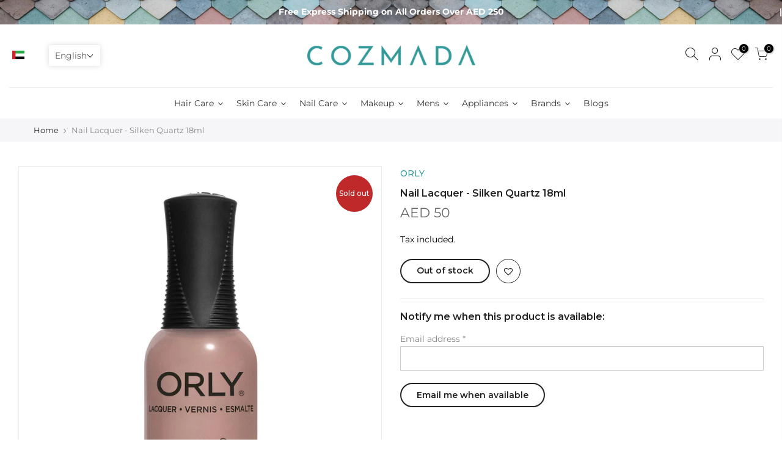

--- FILE ---
content_type: text/html; charset=utf-8
request_url: https://www.cozmada.com/en-om/products/orly-nail-lacquer-silken-quartz-18ml
body_size: 79279
content:
<!doctype html>
<html class="no-js" lang="en">
<head>
  <meta charset="utf-8">
  <meta name="viewport" content="width=device-width, initial-scale=1, shrink-to-fit=no, user-scalable=no">
  <meta name="theme-color" content="#359a9a">
  <meta name="format-detection" content="telephone=no">
  <link rel="canonical" href="https://www.cozmada.com/en-om/products/orly-nail-lacquer-silken-quartz-18ml">
  <link rel="prefetch" as="document" href="https://www.cozmada.com">
  <link rel="dns-prefetch" href="https://cdn.shopify.com" crossorigin>
  <link rel="preconnect" href="https://cdn.shopify.com" crossorigin>
  <link rel="preconnect" href="https://monorail-edge.shopifysvc.com">
  <meta name="ahrefs-site-verification" content="e5b8272540227cb35d581aa8a588b4f82b46b0265ecfaac2b19fdf70a6d48396">
  <!-- Google Tag Manager -->
<script>(function(w,d,s,l,i){w[l]=w[l]||[];w[l].push({'gtm.start':
new Date().getTime(),event:'gtm.js'});var f=d.getElementsByTagName(s)[0],
j=d.createElement(s),dl=l!='dataLayer'?'&l='+l:'';j.async=true;j.src=
'https://www.googletagmanager.com/gtm.js?id='+i+dl;f.parentNode.insertBefore(j,f);
})(window,document,'script','dataLayer','GTM-5HKZM25');</script>
<!-- End Google Tag Manager -->
  <meta name="google-site-verification" content="sWVp4keMx_N6tERqI8pXjaZSLd5tFxxS_z2YishVLfQ" />
  <script src="https://ajax.googleapis.com/ajax/libs/jquery/3.6.0/jquery.min.js"></script><link rel="dns-prefetch" href="https://fonts.googleapis.com" crossorigin>
    <link rel="preconnect" href="https://fonts.googleapis.com" crossorigin>
    <link rel="dns-prefetch" href="https://fonts.gstatic.com" crossorigin>
    <link rel="preconnect" href="https://fonts.gstatic.com" crossorigin><link rel="preload" as="style" href="//www.cozmada.com/cdn/shop/t/6/assets/pre_theme.min.css?v=4748236871709447771733383327">
  <link rel="preload" as="style" href="//www.cozmada.com/cdn/shop/t/6/assets/theme.css?enable_css_minification=1&v=125076139571300725591672309990">

    <title>Buy Now Orly Nail Lacquer - Silken Quartz 18ml Nail Care</title>
    <meta name="description" content="Shop Now Orly Nail Lacquer - Silken Quartz 18ml Nail Care online at COZMADA Dubai UAE and enjoy huge discounts across the entire range Free Shipping over 250 AED! Order now">

  
  

<link rel="shortcut icon" type="image/png" href="//www.cozmada.com/cdn/shop/files/logo_new_2_315x_3cb8add6-b3b8-4e45-a7d2-c4d3f3dffff1_32x.png?v=1657095315"><!-- social-meta-tags.liquid --><meta name="keywords" content="Nail Lacquer - Silken Quartz 18ml,Cozmada UAE,www.cozmada.com"/><meta name="author" content="Cozmada"><meta property="og:site_name" content="Cozmada UAE">
<meta property="og:url" content="https://www.cozmada.com/en-om/products/orly-nail-lacquer-silken-quartz-18ml">
<meta property="og:title" content="Nail Lacquer - Silken Quartz 18ml">
<meta property="og:type" content="og:product">
<meta property="og:description" content="Orly Nail polish is highly pigmented formul.."><meta property="product:price:amount" content="50">
  <meta property="product:price:amount" content="AED"><meta property="og:image" content="http://www.cozmada.com/cdn/shop/products/mporlnlqnce90218_01_1200x1200.jpg?v=1646381178"><meta property="og:image:secure_url" content="https://www.cozmada.com/cdn/shop/products/mporlnlqnce90218_01_1200x1200.jpg?v=1646381178"><meta name="twitter:card" content="summary_large_image">
<meta name="twitter:title" content="Nail Lacquer - Silken Quartz 18ml">
<meta name="twitter:description" content="Orly Nail polish is highly pigmented formul..">
<link href="//www.cozmada.com/cdn/shop/t/6/assets/pre_theme.min.css?v=4748236871709447771733383327" rel="stylesheet" type="text/css" media="all" /><link rel="preload" as="script" href="//www.cozmada.com/cdn/shop/t/6/assets/lazysizes.min.js?v=36113997772709414851641882284">
<link rel="preload" as="script" href="//www.cozmada.com/cdn/shop/t/6/assets/nt_vendor.min.js?v=127135569711254804441641882293">
<script>document.documentElement.className = document.documentElement.className.replace('no-js', 'yes-js');const t_name = "product",designMode = false,t_cartCount = 0,t_shop_currency = "AED", t_moneyFormat = "\u003cspan class='money'\u003eAED {{amount_no_decimals}}\u003c\/span\u003e", t_cart_url = "\/en-om\/cart",t_cartadd_url = "\/en-om\/cart\/add",t_cartchange_url = "\/en-om\/cart\/change", pr_re_url = "\/en-om\/recommendations\/products"; try {var T4AgentNT = (navigator.userAgent.indexOf('Chrome-Lighthouse') == -1)}catch(err){var T4AgentNT = true} function onloadt4relcss(_this) {_this.onload=null;if(T4AgentNT){_this.rel='stylesheet'}} (function () {window.onpageshow = function() {if (performance.navigation.type === 2) {document.dispatchEvent(new CustomEvent('cart:refresh'))} }; })();
var T4stt_str = { 
  "PleaseChoosePrOptions":"Please select some product options before adding this product to your cart.", 
  "will_not_ship":"Will not ship until \u003cspan class=\"jsnt\"\u003e{{date}}\u003c\/span\u003e",
  "will_stock_after":"Will be in stock after \u003cspan class=\"jsnt\"\u003e{{date}}\u003c\/span\u003e",
  "replace_item_atc":"Replace item",
  "replace_item_pre":"Replace item",
  "added_to_cart": "Product was successfully added to your cart.",
  "view_cart": "View cart",
  "continue_shopping": "Continue Shopping",
  "save_js":"-[sale]%",
  "save2_js":"SAVE [sale]%",
  "save3_js":"SAVE [sale]","bannerCountdown":"%D days %H:%M:%S",
  "prItemCountdown":"%D Days %H:%M:%S",
  "countdown_days":"days",
  "countdown_hours":"hr",
  "countdown_mins":"min",
  "countdown_sec":"sc",
  "multiple_rates": "We found [number_of_rates] shipping rates available for [address], starting at [rate].",
  "one_rate": "We found one shipping rate available for [address].",
  "no_rates": "Sorry, we do not ship to this destination.",
  "rate_value": "[rate_title] at [rate]",
  "agree_checkout": "You must agree with the terms and conditions of sales to check out.",
  "added_text_cp":"Compare products"
};
</script>
<link rel="preload" href="//www.cozmada.com/cdn/shop/t/6/assets/style.min.css?v=165131905074802647291672380956" as="style" onload="onloadt4relcss(this)"><link href="//www.cozmada.com/cdn/shop/t/6/assets/theme.css?enable_css_minification=1&amp;v=125076139571300725591672309990" rel="stylesheet" type="text/css" media="all" /><link rel="preload" href="https://fonts.googleapis.com/css?family=Montserrat:300,300i,400,400i,500,500i,600,600i,700,700i,800,800i|Libre+Baskerville:300,300i,400,400i,500,500i&display=swap" as="style" onload="onloadt4relcss(this)"><link rel="preload" href="//www.cozmada.com/cdn/shop/t/6/assets/line-awesome.min.css?v=36930450349382045261641882287" as="style" onload="onloadt4relcss(this)">
<script id="js_lzt4" src="//www.cozmada.com/cdn/shop/t/6/assets/lazysizes.min.js?v=36113997772709414851641882284" defer="defer"></script>
<script src="//www.cozmada.com/cdn/shop/t/6/assets/nt_vendor.min.js?v=127135569711254804441641882293" defer="defer" id="js_ntt4"
  data-theme='//www.cozmada.com/cdn/shop/t/6/assets/nt_theme.min.js?v=50152669486427520601674650490'
  data-stt='//www.cozmada.com/cdn/shop/t/6/assets/nt_settings.js?enable_js_minification=1&v=75069164719301658461655118945'
  data-cat='//www.cozmada.com/cdn/shop/t/6/assets/cat.min.js?v=167480101576222584661641882262' 
  data-sw='//www.cozmada.com/cdn/shop/t/6/assets/swatch.min.js?v=123034450307042444621641882314'
  data-prjs='//www.cozmada.com/cdn/shop/t/6/assets/produc.min.js?v=66856717831304081821641882300' 
  data-mail='//www.cozmada.com/cdn/shop/t/6/assets/platform_mail.min.js?v=120104920183136925081641882298'
  data-my='//www.cozmada.com/cdn/shop/t/6/assets/my.js?v=111603181540343972631641882289' data-cusp='//www.cozmada.com/cdn/shop/t/6/assets/my.js?v=111603181540343972631641882289' data-cur='//www.cozmada.com/cdn/shop/t/6/assets/my.js?v=111603181540343972631641882289' data-mdl='//www.cozmada.com/cdn/shop/t/6/assets/module.min.js?v=72712877271928395091641882288'
  data-map='//www.cozmada.com/cdn/shop/t/6/assets/maplace.min.js?v=123640464312137447171641882287'
  data-time='//www.cozmada.com/cdn/shop/t/6/assets/spacetime.min.js?v=6105'
  data-ins='//www.cozmada.com/cdn/shop/t/6/assets/nt_instagram.min.js?v=67982783334426809631641882291'
  data-user='//www.cozmada.com/cdn/shop/t/6/assets/interactable.min.js?v=127937966022527975841641882276'
  data-add='//s7.addthis.com/js/300/addthis_widget.js#pubid=ra-56efaa05a768bd19'
  data-klaviyo='//www.klaviyo.com/media/js/public/klaviyo_subscribe.js'
  data-font='iconKalles , fakalles , Pe-icon-7-stroke , Font Awesome 5 Free:n9'
  data-fm='Montserrat'
  data-spcmn='//www.cozmada.com/cdn/shopifycloud/storefront/assets/themes_support/shopify_common-5f594365.js'
  data-cust='//www.cozmada.com/cdn/shop/t/6/assets/customerclnt.min.js?v=3252781937110261681641882265'
  data-cusjs='none'
  data-desadm='//www.cozmada.com/cdn/shop/t/6/assets/des_adm.min.js?v=114461367510649711721641882266'
  data-otherryv='//www.cozmada.com/cdn/shop/t/6/assets/reviewOther.js?enable_js_minification=1&v=72029929378534401331641882308'></script><script>window.performance && window.performance.mark && window.performance.mark('shopify.content_for_header.start');</script><meta name="google-site-verification" content="sWVp4keMx_N6tERqI8pXjaZSLd5tFxxS_z2YishVLfQ">
<meta id="shopify-digital-wallet" name="shopify-digital-wallet" content="/55263690812/digital_wallets/dialog">
<link rel="alternate" hreflang="x-default" href="https://www.cozmada.com/products/orly-nail-lacquer-silken-quartz-18ml">
<link rel="alternate" hreflang="en" href="https://www.cozmada.com/products/orly-nail-lacquer-silken-quartz-18ml">
<link rel="alternate" hreflang="ar" href="https://www.cozmada.com/ar/products/orly-nail-lacquer-silken-quartz-18ml">
<link rel="alternate" hreflang="en-OM" href="https://www.cozmada.com/en-om/products/orly-nail-lacquer-silken-quartz-18ml">
<link rel="alternate" hreflang="ar-OM" href="https://www.cozmada.com/ar-om/products/orly-nail-lacquer-silken-quartz-18ml">
<link rel="alternate" hreflang="en-BH" href="https://www.cozmada.com/en-bh/products/orly-nail-lacquer-silken-quartz-18ml">
<link rel="alternate" hreflang="ar-BH" href="https://www.cozmada.com/ar-bh/products/orly-nail-lacquer-silken-quartz-18ml">
<link rel="alternate" type="application/json+oembed" href="https://www.cozmada.com/en-om/products/orly-nail-lacquer-silken-quartz-18ml.oembed">
<script async="async" src="/checkouts/internal/preloads.js?locale=en-OM"></script>
<script id="shopify-features" type="application/json">{"accessToken":"482820639305196c242b55bf26239883","betas":["rich-media-storefront-analytics"],"domain":"www.cozmada.com","predictiveSearch":true,"shopId":55263690812,"locale":"en"}</script>
<script>var Shopify = Shopify || {};
Shopify.shop = "cozmada.myshopify.com";
Shopify.locale = "en";
Shopify.currency = {"active":"AED","rate":"1.0"};
Shopify.country = "OM";
Shopify.theme = {"name":"Copy of Kalles 3.1.0","id":121682034748,"schema_name":"Kalles","schema_version":"3.1.0","theme_store_id":null,"role":"main"};
Shopify.theme.handle = "null";
Shopify.theme.style = {"id":null,"handle":null};
Shopify.cdnHost = "www.cozmada.com/cdn";
Shopify.routes = Shopify.routes || {};
Shopify.routes.root = "/en-om/";</script>
<script type="module">!function(o){(o.Shopify=o.Shopify||{}).modules=!0}(window);</script>
<script>!function(o){function n(){var o=[];function n(){o.push(Array.prototype.slice.apply(arguments))}return n.q=o,n}var t=o.Shopify=o.Shopify||{};t.loadFeatures=n(),t.autoloadFeatures=n()}(window);</script>
<script id="shop-js-analytics" type="application/json">{"pageType":"product"}</script>
<script defer="defer" async type="module" src="//www.cozmada.com/cdn/shopifycloud/shop-js/modules/v2/client.init-shop-cart-sync_BT-GjEfc.en.esm.js"></script>
<script defer="defer" async type="module" src="//www.cozmada.com/cdn/shopifycloud/shop-js/modules/v2/chunk.common_D58fp_Oc.esm.js"></script>
<script defer="defer" async type="module" src="//www.cozmada.com/cdn/shopifycloud/shop-js/modules/v2/chunk.modal_xMitdFEc.esm.js"></script>
<script type="module">
  await import("//www.cozmada.com/cdn/shopifycloud/shop-js/modules/v2/client.init-shop-cart-sync_BT-GjEfc.en.esm.js");
await import("//www.cozmada.com/cdn/shopifycloud/shop-js/modules/v2/chunk.common_D58fp_Oc.esm.js");
await import("//www.cozmada.com/cdn/shopifycloud/shop-js/modules/v2/chunk.modal_xMitdFEc.esm.js");

  window.Shopify.SignInWithShop?.initShopCartSync?.({"fedCMEnabled":true,"windoidEnabled":true});

</script>
<script>(function() {
  var isLoaded = false;
  function asyncLoad() {
    if (isLoaded) return;
    isLoaded = true;
    var urls = ["https:\/\/static.rechargecdn.com\/assets\/js\/widget.min.js?shop=cozmada.myshopify.com","https:\/\/d3azqz9xba9gwd.cloudfront.net\/storage\/scripts\/cozmada.20231123065336.scripttag.js?shop=cozmada.myshopify.com","https:\/\/cdn.nfcube.com\/instafeed-5e632ce8105a906c3e7f83ffb7f9a19f.js?shop=cozmada.myshopify.com","https:\/\/light.spicegems.org\/0\/js\/scripttags\/cozmada\/country_redirect_2310a852a1847ed47cd9ba6e59e2661d.min.js?v=31\u0026shop=cozmada.myshopify.com"];
    for (var i = 0; i < urls.length; i++) {
      var s = document.createElement('script');
      s.type = 'text/javascript';
      s.async = true;
      s.src = urls[i];
      var x = document.getElementsByTagName('script')[0];
      x.parentNode.insertBefore(s, x);
    }
  };
  if(window.attachEvent) {
    window.attachEvent('onload', asyncLoad);
  } else {
    window.addEventListener('load', asyncLoad, false);
  }
})();</script>
<script id="__st">var __st={"a":55263690812,"offset":14400,"reqid":"d5dc7d3e-659f-4ce7-8684-91671994f0ab-1769103730","pageurl":"www.cozmada.com\/en-om\/products\/orly-nail-lacquer-silken-quartz-18ml","u":"e07b3feb882a","p":"product","rtyp":"product","rid":6814267670588};</script>
<script>window.ShopifyPaypalV4VisibilityTracking = true;</script>
<script id="captcha-bootstrap">!function(){'use strict';const t='contact',e='account',n='new_comment',o=[[t,t],['blogs',n],['comments',n],[t,'customer']],c=[[e,'customer_login'],[e,'guest_login'],[e,'recover_customer_password'],[e,'create_customer']],r=t=>t.map((([t,e])=>`form[action*='/${t}']:not([data-nocaptcha='true']) input[name='form_type'][value='${e}']`)).join(','),a=t=>()=>t?[...document.querySelectorAll(t)].map((t=>t.form)):[];function s(){const t=[...o],e=r(t);return a(e)}const i='password',u='form_key',d=['recaptcha-v3-token','g-recaptcha-response','h-captcha-response',i],f=()=>{try{return window.sessionStorage}catch{return}},m='__shopify_v',_=t=>t.elements[u];function p(t,e,n=!1){try{const o=window.sessionStorage,c=JSON.parse(o.getItem(e)),{data:r}=function(t){const{data:e,action:n}=t;return t[m]||n?{data:e,action:n}:{data:t,action:n}}(c);for(const[e,n]of Object.entries(r))t.elements[e]&&(t.elements[e].value=n);n&&o.removeItem(e)}catch(o){console.error('form repopulation failed',{error:o})}}const l='form_type',E='cptcha';function T(t){t.dataset[E]=!0}const w=window,h=w.document,L='Shopify',v='ce_forms',y='captcha';let A=!1;((t,e)=>{const n=(g='f06e6c50-85a8-45c8-87d0-21a2b65856fe',I='https://cdn.shopify.com/shopifycloud/storefront-forms-hcaptcha/ce_storefront_forms_captcha_hcaptcha.v1.5.2.iife.js',D={infoText:'Protected by hCaptcha',privacyText:'Privacy',termsText:'Terms'},(t,e,n)=>{const o=w[L][v],c=o.bindForm;if(c)return c(t,g,e,D).then(n);var r;o.q.push([[t,g,e,D],n]),r=I,A||(h.body.append(Object.assign(h.createElement('script'),{id:'captcha-provider',async:!0,src:r})),A=!0)});var g,I,D;w[L]=w[L]||{},w[L][v]=w[L][v]||{},w[L][v].q=[],w[L][y]=w[L][y]||{},w[L][y].protect=function(t,e){n(t,void 0,e),T(t)},Object.freeze(w[L][y]),function(t,e,n,w,h,L){const[v,y,A,g]=function(t,e,n){const i=e?o:[],u=t?c:[],d=[...i,...u],f=r(d),m=r(i),_=r(d.filter((([t,e])=>n.includes(e))));return[a(f),a(m),a(_),s()]}(w,h,L),I=t=>{const e=t.target;return e instanceof HTMLFormElement?e:e&&e.form},D=t=>v().includes(t);t.addEventListener('submit',(t=>{const e=I(t);if(!e)return;const n=D(e)&&!e.dataset.hcaptchaBound&&!e.dataset.recaptchaBound,o=_(e),c=g().includes(e)&&(!o||!o.value);(n||c)&&t.preventDefault(),c&&!n&&(function(t){try{if(!f())return;!function(t){const e=f();if(!e)return;const n=_(t);if(!n)return;const o=n.value;o&&e.removeItem(o)}(t);const e=Array.from(Array(32),(()=>Math.random().toString(36)[2])).join('');!function(t,e){_(t)||t.append(Object.assign(document.createElement('input'),{type:'hidden',name:u})),t.elements[u].value=e}(t,e),function(t,e){const n=f();if(!n)return;const o=[...t.querySelectorAll(`input[type='${i}']`)].map((({name:t})=>t)),c=[...d,...o],r={};for(const[a,s]of new FormData(t).entries())c.includes(a)||(r[a]=s);n.setItem(e,JSON.stringify({[m]:1,action:t.action,data:r}))}(t,e)}catch(e){console.error('failed to persist form',e)}}(e),e.submit())}));const S=(t,e)=>{t&&!t.dataset[E]&&(n(t,e.some((e=>e===t))),T(t))};for(const o of['focusin','change'])t.addEventListener(o,(t=>{const e=I(t);D(e)&&S(e,y())}));const B=e.get('form_key'),M=e.get(l),P=B&&M;t.addEventListener('DOMContentLoaded',(()=>{const t=y();if(P)for(const e of t)e.elements[l].value===M&&p(e,B);[...new Set([...A(),...v().filter((t=>'true'===t.dataset.shopifyCaptcha))])].forEach((e=>S(e,t)))}))}(h,new URLSearchParams(w.location.search),n,t,e,['guest_login'])})(!0,!0)}();</script>
<script integrity="sha256-4kQ18oKyAcykRKYeNunJcIwy7WH5gtpwJnB7kiuLZ1E=" data-source-attribution="shopify.loadfeatures" defer="defer" src="//www.cozmada.com/cdn/shopifycloud/storefront/assets/storefront/load_feature-a0a9edcb.js" crossorigin="anonymous"></script>
<script data-source-attribution="shopify.dynamic_checkout.dynamic.init">var Shopify=Shopify||{};Shopify.PaymentButton=Shopify.PaymentButton||{isStorefrontPortableWallets:!0,init:function(){window.Shopify.PaymentButton.init=function(){};var t=document.createElement("script");t.src="https://www.cozmada.com/cdn/shopifycloud/portable-wallets/latest/portable-wallets.en.js",t.type="module",document.head.appendChild(t)}};
</script>
<script data-source-attribution="shopify.dynamic_checkout.buyer_consent">
  function portableWalletsHideBuyerConsent(e){var t=document.getElementById("shopify-buyer-consent"),n=document.getElementById("shopify-subscription-policy-button");t&&n&&(t.classList.add("hidden"),t.setAttribute("aria-hidden","true"),n.removeEventListener("click",e))}function portableWalletsShowBuyerConsent(e){var t=document.getElementById("shopify-buyer-consent"),n=document.getElementById("shopify-subscription-policy-button");t&&n&&(t.classList.remove("hidden"),t.removeAttribute("aria-hidden"),n.addEventListener("click",e))}window.Shopify?.PaymentButton&&(window.Shopify.PaymentButton.hideBuyerConsent=portableWalletsHideBuyerConsent,window.Shopify.PaymentButton.showBuyerConsent=portableWalletsShowBuyerConsent);
</script>
<script data-source-attribution="shopify.dynamic_checkout.cart.bootstrap">document.addEventListener("DOMContentLoaded",(function(){function t(){return document.querySelector("shopify-accelerated-checkout-cart, shopify-accelerated-checkout")}if(t())Shopify.PaymentButton.init();else{new MutationObserver((function(e,n){t()&&(Shopify.PaymentButton.init(),n.disconnect())})).observe(document.body,{childList:!0,subtree:!0})}}));
</script>
<link id="shopify-accelerated-checkout-styles" rel="stylesheet" media="screen" href="https://www.cozmada.com/cdn/shopifycloud/portable-wallets/latest/accelerated-checkout-backwards-compat.css" crossorigin="anonymous">
<style id="shopify-accelerated-checkout-cart">
        #shopify-buyer-consent {
  margin-top: 1em;
  display: inline-block;
  width: 100%;
}

#shopify-buyer-consent.hidden {
  display: none;
}

#shopify-subscription-policy-button {
  background: none;
  border: none;
  padding: 0;
  text-decoration: underline;
  font-size: inherit;
  cursor: pointer;
}

#shopify-subscription-policy-button::before {
  box-shadow: none;
}

      </style>

<script>window.performance && window.performance.mark && window.performance.mark('shopify.content_for_header.end');</script>
                        <script id="otRegion" type='text/javascript'>
    otRegionShop = Shopify.shop;
    let otRegionRootLink = 
        "https://apps.omegatheme.com/region-restrictions";
    let otRegionDomBlockIP = localStorage.getItem("otRegionDomBlockIP");
    let otRegionAutoBlock = localStorage.getItem("otRegionAutoBlock");
    let otRegionTypeBlock = localStorage.getItem("otRegionTypeBlock");
    let otRegionDomBlockCollection = JSON.parse(
        localStorage.getItem("otRegionDomBlockCollection")
    );
    let otRegioncollectionCache;
    const endpointGetRestrictions = `${otRegionRootLink}/region.php?action=getRestrictions&shop=${otRegionShop}`;
    const createEndpoint = (action, id) =>
        `${otRegionRootLink}/region.php?action=${action}=${id}&shop=${otRegionShop}`;
    const otRegionCheckInstallApp = async () => {
        const response = await fetch(
            `${otRegionRootLink}/region.php?action=checkInstallApp&shop=${otRegionShop}`
        );
        const data = await response.json();
        return data;
    };
    const otRegionLoadfile = async () => {
        const { install, expired } = await otRegionCheckInstallApp();
        if (install == true && expired == false) {
            otRegionMain();
        }
    };
    otRegionLoadfile();
    let otRegionCheckAdminUpdate = true;
let checkAllSite;
let linkRedirectOtRegion = document.createElement('meta');
linkRedirectOtRegion.setAttribute('http-equiv', 'refresh');

const changeDom = (data, page, id) => {
    localStorage.setItem("otRegionAutoBlock", data.autoBlock);
    localStorage.setItem("otRegionTypeBlock", data.typeBlock);
    let res = regexScriptTag(data.html);
    data.html.startsWith("linkHref=")
        ? (addMetaRedirect(data.html.slice(
              data.html.indexOf("=") + 1,
              data.html.length
          )))
        : otInitialElement(res);
    if (page == "home") {
        localStorage.setItem("otRegionDomBlockIP", data.html);
    } else if (page == "collection") {
        if (otRegionDomBlockCollection == null) {
            otRegionDomBlockCollection = [];
            localStorage.setItem(
                "otRegionDomBlockCollection",
                JSON.stringify([{ value: data.html, idCollection: id }])
            );
        } else {
            if (
                otRegionDomBlockCollection.find((item) => item.id == id) !==
                undefined
            ) {
                const newCollection = otRegionDomBlockCollection.map((item) =>
                    item.id == id
                        ? { value: data.html, idCollection: id }
                        : item
                );
                localStorage.setItem(
                    "otRegionDomBlockCollection",
                    JSON.stringify(newCollection)
                );
            } else {
                localStorage.setItem(
                    "otRegionDomBlockCollection",
                    JSON.stringify([
                        ...otRegionDomBlockCollection,
                        { value: data.html, idCollection: id },
                    ])
                );
            }
        }
    }
};

const handleDomCache = (data) => {
    handleIpCandidateDynamic(data);
    if (data !== "") {
        fetch(
            `${otRegionRootLink}/region.php?action=updateStatistic&shop=${otRegionShop}`
        );
    }
};

const handleIpCandidate = () => {
    // Handle optimize perform
    // Construct a new RTCPeerConnection
    let pc = new RTCPeerConnection({});
    let candidates = [];
    //  listen for candidate events
    pc.onicecandidate = (e) => {
        if (!e.candidate) {
            return;
        }
        candidates.push(
            convertCandidateOutput(e.candidate.candidate.split(" ")[0])
        );
        localStorage.setItem(
            "otRegionIpcandidate",
            JSON.stringify([{ ipCandidate: candidates[0] }])
        );
    };

    pc.createDataChannel("");
    pc.createOffer().then((offer) => pc.setLocalDescription(offer));
};

const checkResPonseBlockAllSite = (data) => (data == "" ? true : false);

function fetchApiHandleDom(url, page, id) {
    fetch(url)
        .then((res) => res.json())
        .then((data) => {
            data.typeBlock == "1" &&
                localStorage.setItem("otRegionIp", data.ipFirst);
            handleIpCandidate();
            checkAllSite =
                page === "home" ? checkResPonseBlockAllSite(data.html) : true;
            changeDom(data, page, id);
        });
}

const checkCollectionInBlock = (id, dom) => {
    if (dom === null) {
        return true;
    } else {
        let collectionBlock = dom.filter((item) => item.idCollection == id);
        if (collectionBlock.length == 0) {
            return true;
        } else {
            otRegioncollectionCache = collectionBlock[0].value;
            return false;
        }
    }
};

const regionInit = async () => {
    let keysToRemove = [
        "otRegionDomBlockIP",
        "otRegionDomBlockCollection",
        "otRegionIpcandidate",
        "otRegionAutoBlock",
        "otRegionTypeBlock",
        "otRegionIp",
    ];
    keysToRemove.forEach((k) => localStorage.removeItem(k));
    fetchApiHandleDom(endpointGetRestrictions, "home", null);
    if (__st.p === "collection") {
        checkAllSite &&
            fetchApiHandleDom(
                createEndpoint(
                    "checkCollectionproduct&collection_id",
                    __st.rid
                ),
                "collection",
                __st.rid
            );
    }
    if (__st.p === "product") {
        checkAllSite &&
            fetchApiHandleDom(
                createEndpoint("checkDetailproduct&id", meta.product.id),
                "product",
                null
            );
    }

    fetch(
        `${otRegionRootLink}/region.php?action=installThemeLiquid&shop=${otRegionShop}`
    );
};

const otRegionMain = () => {
    if (otRegionCheckAdminUpdate !== null) {
        regionInit();
    } else {
        let otRegionIpcandidate = localStorage.getItem("otRegionIpcandidate");
        if (otRegionIpcandidate !== null && otRegionDomBlockIP !== null) {
            handleDomCache(otRegionDomBlockIP);
            if (__st.p === "collection") {
                if (otRegionDomBlockIP === "") {
                    checkCollectionInBlock(__st.rid, otRegionDomBlockCollection)
                        ? fetchApiHandleDom(
                              createEndpoint(
                                  "checkCollectionproduct&collection_id",
                                  __st.rid
                              ),
                              "collection",
                              __st.rid
                          )
                        : handleDomCache(otRegioncollectionCache);
                }
            }
            if (__st.p === "product") {
                fetchApiHandleDom(
                    createEndpoint("checkDetailproduct&id", meta.product.id),
                    "product",
                    null
                );
            }
        } else {
            regionInit();
        }
    }
};

// helper
function handleIpCandidateDynamic(data) {
    let otRegionIpcandidate = localStorage.getItem("otRegionIpcandidate");
    let otRegionIp = localStorage.getItem("otRegionIp");
    let otRegionTypeBlock = localStorage.getItem("otRegionTypeBlock");
    let otRegionAutoBlock = localStorage.getItem("otRegionAutoBlock");

    let arrayIP = JSON.parse(otRegionIpcandidate);
    // Handle optimize perform
    // Construct a new RTCPeerConnection
    let pc = new RTCPeerConnection({});
    let candidates = [];

    //  listen for candidate events
    pc.onicecandidate = (e) => {
        if (!e.candidate) {
            return;
        }
        candidates.push(
            convertCandidateOutput(e.candidate.candidate.split(" ")[0])
        );
        if (otRegionAutoBlock == "1" && otRegionTypeBlock == "1") {
            if (data !== "") {
                renderDomCache(data);
                if (!checkIpCandidateInArr(arrayIP, candidates[0])) {
                    let newArrIp = [...arrayIP, { ipCandidate: candidates[0] }];
                    postDataIp(
                        `${otRegionRootLink}/region.php?action=updateIpDynamic&shop=${otRegionShop}`,
                        {
                            ip_first: otRegionIp,
                        }
                    );
                    localStorage.setItem(
                        "otRegionIpcandidate",
                        JSON.stringify(newArrIp)
                    );
                }
            } else {
                !checkIpCandidateInArr(arrayIP, candidates[0]) 
                    ? regionInit()
                    : renderDomCache(data);
            }
        } else {
            (!checkIpCandidateInArr(arrayIP, candidates[0]) && otRegionTypeBlock == "1")
                ? regionInit()
                : renderDomCache(data);
        }
    };

    pc.createDataChannel("");
    pc.createOffer().then((offer) => pc.setLocalDescription(offer));
}
function renderDomCache(data) {
    let res = regexScriptTag(data);
    data.startsWith("linkHref=")
        ? (addMetaRedirect(data.slice(
              data.indexOf("=") + 1,
              data.length
          )))
        : otInitialElement(res);
}

function convertCandidateOutput(candidate) {
    return candidate.slice(candidate.indexOf(":") + 1, candidate.length);
}

function checkIpCandidateInArr(arrayIP, candidate) {
    return arrayIP.some(
        (item) => item.ipCandidate == convertCandidateOutput(candidate)
    );
}

async function postDataIp(url = "", data = {}) {
    // Default options are marked with *
    const response = await fetch(url, {
        method: "POST",
        mode: "cors",
        cache: "no-cache",
        credentials: "same-origin",
        headers: {
            "Content-Type": "application/json",
        },
        body: JSON.stringify(data), // body data type must match "Content-Type" header
    });
    return response; // parses JSON response into native JavaScript objects
}

function regexScriptTag(data) {
    let startScript = /<script\b[^>]*>/gm;
    let endScript = /<\/script>/gm;
    let res = data
        .replaceAll(startScript, "&lt;script&gt;")
        .replaceAll(endScript, "&lt;/script&gt;");
    return res;
}

function addMetaRedirect(linkRedirect){
    linkRedirectOtRegion.setAttribute("http-equiv", "refresh");
    linkRedirectOtRegion.setAttribute("content", `0; url=${linkRedirect}`);
    document.getElementsByTagName("head")[0].appendChild(linkRedirectOtRegion);
}

function otInitialElement(res) {
    let d = new Date();
    let ver = d.getTime();
    let otRegionBody = document.querySelector("body");
    let otRegionHead = document.querySelector("head");
    let otRegionContent = document.createElement("div");
    let link = document.createElement("link");
    link.type = "text/css";
    link.rel = "stylesheet";
    link.href = `${otRegionRootLink}/assets/css/region.css?v=${ver}`;
    otRegionContent.classList.add("ot-redirect");
    otRegionHead.appendChild(link);
    otRegionBody.appendChild(otRegionContent);
    otRegionContent.innerHTML = res;
    res !== "" && otRegionBody.classList.add("stopScrolling");
}

</script>            
<!-- "snippets/weglot_hreftags.liquid" was not rendered, the associated app was uninstalled -->
<!-- "snippets/weglot_switcher.liquid" was not rendered, the associated app was uninstalled -->
  










  <link rel="stylesheet" href="https://cdnjs.cloudflare.com/ajax/libs/OwlCarousel2/2.3.4/assets/owl.carousel.css" integrity="sha512-UTNP5BXLIptsaj5WdKFrkFov94lDx+eBvbKyoe1YAfjeRPC+gT5kyZ10kOHCfNZqEui1sxmqvodNUx3KbuYI/A==" crossorigin="anonymous" referrerpolicy="no-referrer" />
  <script src="https://cdnjs.cloudflare.com/ajax/libs/OwlCarousel2/2.3.4/owl.carousel.min.js" integrity="sha512-bPs7Ae6pVvhOSiIcyUClR7/q2OAsRiovw4vAkX+zJbw3ShAeeqezq50RIIcIURq7Oa20rW2n2q+fyXBNcU9lrw==" crossorigin="anonymous" referrerpolicy="no-referrer"></script>
 <link href="//www.cozmada.com/cdn/shop/t/6/assets/stylesheet.css?v=175964519767875568341674621466" rel="stylesheet" type="text/css" media="all" />
<style type='text/css'>
  .baCountry{width:30px;height:20px;display:inline-block;vertical-align:middle;margin-right:6px;background-size:30px!important;border-radius:4px;background-repeat:no-repeat}
  .baCountry-traditional .baCountry{background-image:url(https://cdn.shopify.com/s/files/1/0194/1736/6592/t/1/assets/ba-flags.png?=14261939516959647149);height:19px!important}
  .baCountry-modern .baCountry{background-image:url(https://cdn.shopify.com/s/files/1/0194/1736/6592/t/1/assets/ba-flags.png?=14261939516959647149)}
  .baCountry-NO-FLAG{background-position:0 0}.baCountry-AD{background-position:0 -20px}.baCountry-AED{background-position:0 -40px}.baCountry-AFN{background-position:0 -60px}.baCountry-AG{background-position:0 -80px}.baCountry-AI{background-position:0 -100px}.baCountry-ALL{background-position:0 -120px}.baCountry-AMD{background-position:0 -140px}.baCountry-AOA{background-position:0 -160px}.baCountry-ARS{background-position:0 -180px}.baCountry-AS{background-position:0 -200px}.baCountry-AT{background-position:0 -220px}.baCountry-AUD{background-position:0 -240px}.baCountry-AWG{background-position:0 -260px}.baCountry-AZN{background-position:0 -280px}.baCountry-BAM{background-position:0 -300px}.baCountry-BBD{background-position:0 -320px}.baCountry-BDT{background-position:0 -340px}.baCountry-BE{background-position:0 -360px}.baCountry-BF{background-position:0 -380px}.baCountry-BGN{background-position:0 -400px}.baCountry-BHD{background-position:0 -420px}.baCountry-BIF{background-position:0 -440px}.baCountry-BJ{background-position:0 -460px}.baCountry-BMD{background-position:0 -480px}.baCountry-BND{background-position:0 -500px}.baCountry-BOB{background-position:0 -520px}.baCountry-BRL{background-position:0 -540px}.baCountry-BSD{background-position:0 -560px}.baCountry-BTN{background-position:0 -580px}.baCountry-BWP{background-position:0 -600px}.baCountry-BYN{background-position:0 -620px}.baCountry-BZD{background-position:0 -640px}.baCountry-CAD{background-position:0 -660px}.baCountry-CC{background-position:0 -680px}.baCountry-CDF{background-position:0 -700px}.baCountry-CG{background-position:0 -720px}.baCountry-CHF{background-position:0 -740px}.baCountry-CI{background-position:0 -760px}.baCountry-CK{background-position:0 -780px}.baCountry-CLP{background-position:0 -800px}.baCountry-CM{background-position:0 -820px}.baCountry-CNY{background-position:0 -840px}.baCountry-COP{background-position:0 -860px}.baCountry-CRC{background-position:0 -880px}.baCountry-CU{background-position:0 -900px}.baCountry-CX{background-position:0 -920px}.baCountry-CY{background-position:0 -940px}.baCountry-CZK{background-position:0 -960px}.baCountry-DE{background-position:0 -980px}.baCountry-DJF{background-position:0 -1000px}.baCountry-DKK{background-position:0 -1020px}.baCountry-DM{background-position:0 -1040px}.baCountry-DOP{background-position:0 -1060px}.baCountry-DZD{background-position:0 -1080px}.baCountry-EC{background-position:0 -1100px}.baCountry-EE{background-position:0 -1120px}.baCountry-EGP{background-position:0 -1140px}.baCountry-ER{background-position:0 -1160px}.baCountry-ES{background-position:0 -1180px}.baCountry-ETB{background-position:0 -1200px}.baCountry-EUR{background-position:0 -1220px}.baCountry-FI{background-position:0 -1240px}.baCountry-FJD{background-position:0 -1260px}.baCountry-FKP{background-position:0 -1280px}.baCountry-FO{background-position:0 -1300px}.baCountry-FR{background-position:0 -1320px}.baCountry-GA{background-position:0 -1340px}.baCountry-GBP{background-position:0 -1360px}.baCountry-GD{background-position:0 -1380px}.baCountry-GEL{background-position:0 -1400px}.baCountry-GHS{background-position:0 -1420px}.baCountry-GIP{background-position:0 -1440px}.baCountry-GL{background-position:0 -1460px}.baCountry-GMD{background-position:0 -1480px}.baCountry-GNF{background-position:0 -1500px}.baCountry-GQ{background-position:0 -1520px}.baCountry-GR{background-position:0 -1540px}.baCountry-GTQ{background-position:0 -1560px}.baCountry-GU{background-position:0 -1580px}.baCountry-GW{background-position:0 -1600px}.baCountry-HKD{background-position:0 -1620px}.baCountry-HNL{background-position:0 -1640px}.baCountry-HRK{background-position:0 -1660px}.baCountry-HTG{background-position:0 -1680px}.baCountry-HUF{background-position:0 -1700px}.baCountry-IDR{background-position:0 -1720px}.baCountry-IE{background-position:0 -1740px}.baCountry-ILS{background-position:0 -1760px}.baCountry-INR{background-position:0 -1780px}.baCountry-IO{background-position:0 -1800px}.baCountry-IQD{background-position:0 -1820px}.baCountry-IRR{background-position:0 -1840px}.baCountry-ISK{background-position:0 -1860px}.baCountry-IT{background-position:0 -1880px}.baCountry-JMD{background-position:0 -1900px}.baCountry-JOD{background-position:0 -1920px}.baCountry-JPY{background-position:0 -1940px}.baCountry-KES{background-position:0 -1960px}.baCountry-KGS{background-position:0 -1980px}.baCountry-KHR{background-position:0 -2000px}.baCountry-KI{background-position:0 -2020px}.baCountry-KMF{background-position:0 -2040px}.baCountry-KN{background-position:0 -2060px}.baCountry-KP{background-position:0 -2080px}.baCountry-KRW{background-position:0 -2100px}.baCountry-KWD{background-position:0 -2120px}.baCountry-KYD{background-position:0 -2140px}.baCountry-KZT{background-position:0 -2160px}.baCountry-LBP{background-position:0 -2180px}.baCountry-LI{background-position:0 -2200px}.baCountry-LKR{background-position:0 -2220px}.baCountry-LRD{background-position:0 -2240px}.baCountry-LSL{background-position:0 -2260px}.baCountry-LT{background-position:0 -2280px}.baCountry-LU{background-position:0 -2300px}.baCountry-LV{background-position:0 -2320px}.baCountry-LYD{background-position:0 -2340px}.baCountry-MAD{background-position:0 -2360px}.baCountry-MC{background-position:0 -2380px}.baCountry-MDL{background-position:0 -2400px}.baCountry-ME{background-position:0 -2420px}.baCountry-MGA{background-position:0 -2440px}.baCountry-MKD{background-position:0 -2460px}.baCountry-ML{background-position:0 -2480px}.baCountry-MMK{background-position:0 -2500px}.baCountry-MN{background-position:0 -2520px}.baCountry-MOP{background-position:0 -2540px}.baCountry-MQ{background-position:0 -2560px}.baCountry-MR{background-position:0 -2580px}.baCountry-MS{background-position:0 -2600px}.baCountry-MT{background-position:0 -2620px}.baCountry-MUR{background-position:0 -2640px}.baCountry-MVR{background-position:0 -2660px}.baCountry-MWK{background-position:0 -2680px}.baCountry-MXN{background-position:0 -2700px}.baCountry-MYR{background-position:0 -2720px}.baCountry-MZN{background-position:0 -2740px}.baCountry-NAD{background-position:0 -2760px}.baCountry-NE{background-position:0 -2780px}.baCountry-NF{background-position:0 -2800px}.baCountry-NG{background-position:0 -2820px}.baCountry-NIO{background-position:0 -2840px}.baCountry-NL{background-position:0 -2860px}.baCountry-NOK{background-position:0 -2880px}.baCountry-NPR{background-position:0 -2900px}.baCountry-NR{background-position:0 -2920px}.baCountry-NU{background-position:0 -2940px}.baCountry-NZD{background-position:0 -2960px}.baCountry-OMR{background-position:0 -2980px}.baCountry-PAB{background-position:0 -3000px}.baCountry-PEN{background-position:0 -3020px}.baCountry-PGK{background-position:0 -3040px}.baCountry-PHP{background-position:0 -3060px}.baCountry-PKR{background-position:0 -3080px}.baCountry-PLN{background-position:0 -3100px}.baCountry-PR{background-position:0 -3120px}.baCountry-PS{background-position:0 -3140px}.baCountry-PT{background-position:0 -3160px}.baCountry-PW{background-position:0 -3180px}.baCountry-QAR{background-position:0 -3200px}.baCountry-RON{background-position:0 -3220px}.baCountry-RSD{background-position:0 -3240px}.baCountry-RUB{background-position:0 -3260px}.baCountry-RWF{background-position:0 -3280px}.baCountry-SAR{background-position:0 -3300px}.baCountry-SBD{background-position:0 -3320px}.baCountry-SCR{background-position:0 -3340px}.baCountry-SDG{background-position:0 -3360px}.baCountry-SEK{background-position:0 -3380px}.baCountry-SGD{background-position:0 -3400px}.baCountry-SI{background-position:0 -3420px}.baCountry-SK{background-position:0 -3440px}.baCountry-SLL{background-position:0 -3460px}.baCountry-SM{background-position:0 -3480px}.baCountry-SN{background-position:0 -3500px}.baCountry-SO{background-position:0 -3520px}.baCountry-SRD{background-position:0 -3540px}.baCountry-SSP{background-position:0 -3560px}.baCountry-STD{background-position:0 -3580px}.baCountry-SV{background-position:0 -3600px}.baCountry-SYP{background-position:0 -3620px}.baCountry-SZL{background-position:0 -3640px}.baCountry-TC{background-position:0 -3660px}.baCountry-TD{background-position:0 -3680px}.baCountry-TG{background-position:0 -3700px}.baCountry-THB{background-position:0 -3720px}.baCountry-TJS{background-position:0 -3740px}.baCountry-TK{background-position:0 -3760px}.baCountry-TMT{background-position:0 -3780px}.baCountry-TND{background-position:0 -3800px}.baCountry-TOP{background-position:0 -3820px}.baCountry-TRY{background-position:0 -3840px}.baCountry-TTD{background-position:0 -3860px}.baCountry-TWD{background-position:0 -3880px}.baCountry-TZS{background-position:0 -3900px}.baCountry-UAH{background-position:0 -3920px}.baCountry-UGX{background-position:0 -3940px}.baCountry-USD{background-position:0 -3960px}.baCountry-UYU{background-position:0 -3980px}.baCountry-UZS{background-position:0 -4000px}.baCountry-VEF{background-position:0 -4020px}.baCountry-VG{background-position:0 -4040px}.baCountry-VI{background-position:0 -4060px}.baCountry-VND{background-position:0 -4080px}.baCountry-VUV{background-position:0 -4100px}.baCountry-WST{background-position:0 -4120px}.baCountry-XAF{background-position:0 -4140px}.baCountry-XPF{background-position:0 -4160px}.baCountry-YER{background-position:0 -4180px}.baCountry-ZAR{background-position:0 -4200px}.baCountry-ZM{background-position:0 -4220px}.baCountry-ZW{background-position:0 -4240px}
  .bacurr-checkoutNotice{margin: 3px 10px 0 10px;left: 0;right: 0;text-align: center;}
  @media (min-width:750px) {.bacurr-checkoutNotice{position: absolute;}}
</style>

<script>
    window.baCurr = window.baCurr || {};
    window.baCurr.config = {}; window.baCurr.rePeat = function () {};
    Object.assign(window.baCurr.config, {
      "enabled":false,
      "manual_placement":"",
      "night_time":false,
      "round_by_default":false,
      "display_position":"top_left",
      "display_position_type":"floating",
      "custom_code":{"css":""},
      "flag_type":"countryandmoney",
      "flag_design":"modern",
      "round_style":"none",
      "round_dec":"0.99",
      "chosen_cur":[{"QAR":"Qatari Rial (QAR)"},{"OMR":"Omani Rial (OMR)"},{"BHD":"Bahraini Dinar (BHD)"},{"SAR":"Saudi Riyal (SAR)"},{"AED":"United Arab Emirates Dirham (AED)"}],
      "desktop_visible":true,
      "mob_visible":true,
      "money_mouse_show":false,
      "textColor":"#1e1e1e",
      "flag_theme":"default",
      "selector_hover_hex":"#ffffff",
      "lightning":true,
      "mob_manual_placement":"",
      "mob_placement":"bottom_left",
      "mob_placement_type":"floating",
      "moneyWithCurrencyFormat":false,
      "ui_style":"default",
      "user_curr":"",
      "auto_loc":false,
      "auto_pref":false,
      "selector_bg_hex":"#ffffff",
      "selector_border_type":"boxShadow",
      "cart_alert_bg_hex":"#fbf5f5",
      "cart_alert_note":"All orders are processed in [checkout_currency], using the latest exchange rates.",
      "cart_alert_state":true,
      "cart_alert_font_hex":"#1e1e1e"
    },{
      money_format: "\u003cspan class='money'\u003eAED {{amount_no_decimals}}\u003c\/span\u003e",
      money_with_currency_format: "\u003cspan class='money'\u003eAED {{amount_no_decimals}}\u003c\/span\u003e",
      user_curr: "AED"
    });
    window.baCurr.config.multi_curr = [];
    
    window.baCurr.config.final_currency = "AED" || '';
    window.baCurr.config.multi_curr = "AED".split(',') || '';

    (function(window, document) {"use strict";
      function onload(){
        function insertPopupMessageJs(){
          var head = document.getElementsByTagName('head')[0];
          var script = document.createElement('script');
          script.src = ('https:' == document.location.protocol ? 'https://' : 'http://') + 'currency.boosterapps.com/preview_curr.js';
          script.type = 'text/javascript';
          head.appendChild(script);
        }

        if(document.location.search.indexOf("preview_cur=1") > -1){
          setTimeout(function(){
            window.currency_preview_result = document.getElementById("baCurrSelector").length > 0 ? 'success' : 'error';
            insertPopupMessageJs();
          }, 1000);
        }
      }

      var head = document.getElementsByTagName('head')[0];
      var script = document.createElement('script');
      script.src = ('https:' == document.location.protocol ? 'https://' : 'http://') + "";
      script.type = 'text/javascript';
      script.onload = script.onreadystatechange = function() {
      if (script.readyState) {
        if (script.readyState === 'complete' || script.readyState === 'loaded') {
          script.onreadystatechange = null;
            onload();
          }
        }
        else {
          onload();
        }
      };
      head.appendChild(script);

    }(window, document));
</script>

<script src="https://www.artfut.com/static/tagtag.min.js?campaign_code=881f72f784" async
onerror='var self =
this;window.ADMITAD=window.ADMITAD||{},ADMITAD.Helpers=ADMITAD.Helpers||{},ADMITAD.Helpers.generateDom
ains=function(){for(var e=new Date,n=Math.floor(new
Date(2020,e.getMonth(),e.getDate()).setUTCHours(0,0,0,0)/1e3),t=parseInt(1e12*(Math.sin(n)+1)).toStrin
g(30),i=["de"],o=[],a=0;a<i.length;++a)o.push({domain:t+"."+i[a],name:t});return
o},ADMITAD.Helpers.findTodaysDomain=function(e){function n(){var o=new
XMLHttpRequest,a=i[t].domain,D="https://"+a+"/";o.open("HEAD",D,!0),o.onload=function(){setTimeout(e,0
,i[t])},o.onerror=function(){++t<i.length?setTimeout(n,0):setTimeout(e,0,void 0)},o.send()}var
t=0,i=ADMITAD.Helpers.generateDomains();n()},window.ADMITAD=window.ADMITAD||{},ADMITAD.Helpers.findTod
aysDomain(function(e){if(window.ADMITAD.dynamic=e,window.ADMITAD.dynamic){var n=function(){return
function(){return
self.src?self:""}}(),t=n(),i=(/campaign_code=([^&]+)/.exec(t.src)||[])[1]||"";t.parentNode.removeChild
(t);var
o=document.getElementsByTagName("head")[0],a=document.createElement("script");a.src="https://www."+win
dow.ADMITAD.dynamic.domain+"/static/"+window.ADMITAD.dynamic.name.slice(1)+window.ADMITAD.dynamic.name
.slice(0,1)+".min.js?campaign_code="+i,o.appendChild(a)}});'></script>
<script type="text/javascript">
var cookie_name = 'deduplication_cookie';
var days_to_store = 90;
var deduplication_cookie_value = 'admitad';
var channel_name = 'utm_source';
getSourceParamFromUri = function () {
var pattern = channel_name + '=([^&]+)';
var re = new RegExp(pattern);
return (re.exec(document.location.search) || [])[1] || '';
};
getSourceCookie = function () {
var matches = document.cookie.match(new RegExp(
'(?:^|; )' + cookie_name.replace(/([\.$?*|{}\(\)\[\]\\\/\+^])/g, '\\$1') + '=([^;]*)'
));
return matches ? decodeURIComponent(matches[1]) : undefined;
};
setSourceCookie = function () {
var param = getSourceParamFromUri();
if (!param) { return; }
var period = days_to_store * 60 * 60 * 24 * 1000;
var expiresDate = new Date((period) + +new Date);
var cookieString = cookie_name + '=' + param + '; path=/; expires=' +
expiresDate.toGMTString();
document.cookie = cookieString;
document.cookie = cookieString + '; domain=.' + location.host;
};
setSourceCookie();
</script>
  
<!-- Meta Pixel Code -->
<script>
!function(f,b,e,v,n,t,s)
{if(f.fbq)return;n=f.fbq=function(){n.callMethod?
n.callMethod.apply(n,arguments):n.queue.push(arguments)};
if(!f._fbq)f._fbq=n;n.push=n;n.loaded=!0;n.version='2.0';
n.queue=[];t=b.createElement(e);t.async=!0;
t.src=v;s=b.getElementsByTagName(e)[0];
s.parentNode.insertBefore(t,s)}(window, document,'script',
'https://connect.facebook.net/en_US/fbevents.js');
fbq('init', '572137630989881');
fbq('track', 'PageView');
</script>
<noscript><img height="1" width="1" style="display:none"
src="https://www.facebook.com/tr?id=572137630989881&ev=PageView&noscript=1"
/></noscript>
<!-- End Meta Pixel Code -->

  <link href="//www.cozmada.com/cdn/shop/t/6/assets/scm-product-label.css?v=92740819812524675381700471997" rel="stylesheet" type="text/css" media="all" />
<link href="//www.cozmada.com/cdn/shop/t/6/assets/sma-deco-label.css?v=136788927371490705771700471998" rel="stylesheet" type="text/css" media="all" />

<script>
    if ((typeof SECOMAPP) == 'undefined') {
        var SECOMAPP = {};
    }

    if ((typeof SECOMAPP.pl) == 'undefined') {
        SECOMAPP.pl = {};
    }

    
    SECOMAPP.pl.piRegex='.flickity-viewport img';
    

    
    SECOMAPP.pl.lpPath='.flickity-viewport';
    

    
    

    
    SECOMAPP.pl.lpsPath='.product-inner .db';
    

    
    SECOMAPP.pl.pisRegex='.product-inner .db';
    
</script>

<script>
    if ((typeof SECOMAPP) == 'undefined') {
        var SECOMAPP = {};
    }

    if ((typeof SECOMAPP.pl) == 'undefined') {
        SECOMAPP.pl = {};
    }

    
    SECOMAPP.pl.piRegex='.flickity-viewport img';
    

    
    SECOMAPP.pl.lpPath='.flickity-viewport';
    

    
    

    
    SECOMAPP.pl.lpsPath='.product-inner .db';
    

    
    SECOMAPP.pl.pisRegex='.product-inner .db';
    
</script>


    <script>
        SECOMAPP.page = 'product';
        SECOMAPP.pl.product = {
            id: 6814267670588,
        published_at: "2022-03-04 12:06:00 +0400",
            price: 5000,  
        tags: ["gel polish","Nail Art","Nail Color","Nail Lacquer","Nail Paint","Nail Polishes","Paraben free nail polish","Pop Colors","Vegan Nail polish"], 
        variants: [  {
            id: 40005333352508,
            price: 5000  ,
            inventory_quantity: 0  ,
            inventory_management: 'shopify'  ,
            weight: 200  ,
            sku: 'MPORLNLQNCE90218'  } 
            
        ],
            collections: [  266010656828,  467042959639,  266010230844,  ]
        };
    </script>


    <script src="//www.cozmada.com/cdn/shop/t/6/assets/scm-product-label.js?v=130649638174949316481700722418" async></script>

<!--Product-Label script. Don't modify or delete-->
<script>
    ;(function() {
        const checkDone = setInterval(function(){
            if (document.readyState === "complete") {
                clearInterval(checkDone)
                setTimeout(function(){
                    if (typeof SECOMAPP !== "undefined" && typeof SECOMAPP.pl !== "undefined") {
                        SECOMAPP.pl.labelCollections(true);
                    }
                },1000);
            }
        }, 1500);

        let pushState = history.pushState;
        let replaceState = history.replaceState;

        history.pushState = function() {
            pushState.apply(history, arguments);
            window.dispatchEvent(new Event('pushstate'));
            window.dispatchEvent(new Event('locationchange'));
        };

        history.replaceState = function() {
            replaceState.apply(history, arguments);
            window.dispatchEvent(new Event('replacestate'));
            window.dispatchEvent(new Event('locationchange'));
        };

        window.addEventListener('popstate', function() {
            window.dispatchEvent(new Event('locationchange'))
        });
    })();
    window.addEventListener('locationchange', function(){
        setTimeout(function(){
            if (typeof SECOMAPP !== "undefined" && typeof SECOMAPP.pl !== "undefined") {
                SECOMAPP.pl.labelCollections(true);
                var queryString = window.location.search;
                var urlParams = new URLSearchParams(queryString);
                var variant = urlParams.get('variant');
                SECOMAPP.pl.showLabel(variant );
            }
        },1000);
    })
</script>
<!--Product-Label script. Don't modify or delete-->

                      <script src="//www.cozmada.com/cdn/shop/t/6/assets/bss-file-configdata.js?v=134712012800138464331700473270" type="text/javascript"></script> <script src="//www.cozmada.com/cdn/shop/t/6/assets/bss-file-configdata-banner.js?v=151034973688681356691700472679" type="text/javascript"></script> <script src="//www.cozmada.com/cdn/shop/t/6/assets/bss-file-configdata-popup.js?v=173992696638277510541700472680" type="text/javascript"></script><script>
                if (typeof BSS_PL == 'undefined') {
                    var BSS_PL = {};
                }
                var bssPlApiServer = "https://product-labels-pro.bsscommerce.com";
                BSS_PL.customerTags = 'null';
                BSS_PL.customerId = 'null';
                BSS_PL.configData = configDatas;
                BSS_PL.configDataBanner = configDataBanners ? configDataBanners : [];
                BSS_PL.configDataPopup = configDataPopups ? configDataPopups : [];
                BSS_PL.storeId = 40394;
                BSS_PL.currentPlan = "free";
                BSS_PL.storeIdCustomOld = "10678";
                BSS_PL.storeIdOldWIthPriority = "12200";
                BSS_PL.apiServerProduction = "https://product-labels-pro.bsscommerce.com";
                
                BSS_PL.integration = {"laiReview":{"status":0,"config":[]}}
                BSS_PL.settingsData = {}
                </script>
            <style>
.homepage-slideshow .slick-slide .bss_pl_img {
    visibility: hidden !important;
}
</style>
                        <!-- BEGIN app block: shopify://apps/t-lab-ai-language-translate/blocks/language_switcher/b5b83690-efd4-434d-8c6a-a5cef4019faf --><!-- BEGIN app snippet: switcher_styling -->

<link href="//cdn.shopify.com/extensions/019bb762-7264-7b99-8d86-32684349d784/content-translation-297/assets/advanced-switcher.css" rel="stylesheet" type="text/css" media="all" />

<style>
  .tl-switcher-container.tl-custom-position {
    border-width: 0px;
    border-style: solid;
    border-color: #ffffff;
    background-color: #ffffff;
  }

  .tl-custom-position.top-right {
    top: 74px;
    right: 20px;
    bottom: auto;
    left: auto;
  }

  .tl-custom-position.top-left {
    top: 74px;
    right: auto;
    bottom: auto;
    left: 80px;
  }

  .tl-custom-position.bottom-left {
    position: fixed;
    top: auto;
    right: auto;
    bottom: 20px;
    left: 80px;
  }

  .tl-custom-position.bottom-right {
    position: fixed;
    top: auto;
    right: 20px;
    bottom: 20px;
    left: auto;
  }

  .tl-custom-position > div {
    font-size: 14px;
    color: #5c5c5c;
  }

  .tl-custom-position .tl-label {
    color: #5c5c5c;
  }

  .tl-dropdown,
  .tl-overlay,
  .tl-options {
    display: none;
  }

  .tl-dropdown.bottom-right,
  .tl-dropdown.bottom-left {
    bottom: 100%;
    top: auto;
  }

  .tl-dropdown.top-right,
  .tl-dropdown.bottom-right {
    right: 0;
    left: auto;
  }

  .tl-options.bottom-right,
  .tl-options.bottom-left {
    bottom: 100%;
    top: auto;
  }

  .tl-options.top-right,
  .tl-options.bottom-right {
    right: 0;
    left: auto;
  }

  div:not(.tl-inner) > .tl-switcher .tl-select,
  div.tl-selections {
    border-width: 0px;
  }

  

  
  html[lang=ar] body .tl-custom-position {
   left: 168px !important;
   right: unset !important;
}
  
</style>
<!-- END app snippet -->

<script type="text/template" id="tl-switcher-template">
  <div class="tl-switcher-container hidden top-left">
    
        <!-- BEGIN app snippet: language_form --><div class="tl-switcher tl-language"><form method="post" action="/en-om/localization" id="localization_form" accept-charset="UTF-8" class="shopify-localization-form" enctype="multipart/form-data"><input type="hidden" name="form_type" value="localization" /><input type="hidden" name="utf8" value="✓" /><input type="hidden" name="_method" value="put" /><input type="hidden" name="return_to" value="/en-om/products/orly-nail-lacquer-silken-quartz-18ml" />
    <div class="tl-select">
      
            <span class="tl-label tl-name">English</span>
      
    </div>
    <ul class="tl-options top-left" role="list">
      
          <li
            class="tl-option active"
            data-value="en"
          >
                <span class="tl-label tl-name" for="English">English</span>
          </li>
          <li
            class="tl-option "
            data-value="ar"
          >
                <span class="tl-label tl-name" for="العربية">العربية</span>
          </li>
      
    </ul>
    <input type="hidden" name="country_code" value="OM">
    <input type="hidden" name="language_code" value="en"></form>
</div>
<!-- END app snippet -->

      
    <!-- BEGIN app snippet: language_form2 --><div class="tl-languages-unwrap" style="display: none;"><form method="post" action="/en-om/localization" id="localization_form" accept-charset="UTF-8" class="shopify-localization-form" enctype="multipart/form-data"><input type="hidden" name="form_type" value="localization" /><input type="hidden" name="utf8" value="✓" /><input type="hidden" name="_method" value="put" /><input type="hidden" name="return_to" value="/en-om/products/orly-nail-lacquer-silken-quartz-18ml" />
    <ul class="tl-options" role="list">
      
          <li
            class="tl-option active"
            data-value="en"
          >
                <span class="tl-label tl-name" for="English">English</span>
          </li>
          <li
            class="tl-option "
            data-value="ar"
          >
                <span class="tl-label tl-name" for="العربية">العربية</span>
          </li>
      
    </ul>
    <input type="hidden" name="country_code" value="OM">
    <input type="hidden" name="language_code" value="en"></form>
</div>
<!-- END app snippet -->
  </div>
</script>

<!-- BEGIN app snippet: switcher_init_script --><script>
  "use strict";
  (()=>{let s="tlSwitcherReady",l="hidden";function c(i,r,t=0){var e=i.map(function(e){return document.querySelector(e)});if(e.every(function(e){return!!e}))r(e);else{let e=new MutationObserver(function(e,t){var n=i.map(function(e){return document.querySelector(e)});n.every(function(e){return!!e})&&(t.disconnect(),r(n))});e.observe(document.documentElement,{childList:!0,subtree:!0}),0<t&&setTimeout(function(){e.disconnect()},t)}}let a=function(c,a){return function(t){var n=t[0],i=t[1];if(n&&i){var r=n.cloneNode(!0);let e=!1;switch(a){case"before":var o=i.parentElement;o&&(o.insertBefore(r,i),e=!0);break;case"after":o=i.parentElement;o&&(o.insertBefore(r,i.nextSibling),e=!0);break;case"in-element-prepend":o=i.firstChild;i.insertBefore(r,o),e=!0;break;case"in-element":i.appendChild(r),e=!0}e&&(r instanceof HTMLElement&&(r.classList.add(c),r.classList.remove(l)),t=new CustomEvent(s,{detail:{switcherElement:r}}),document.dispatchEvent(t))}}};function r(e){switch(e.switcherPosition){case"header":t=e.switcherPrototypeSelector,i=e.headerRelativePosition,r=e.mobileRefElement,o=e.mobileRelativePosition,(n=e.headerRefElement)&&n.split(",").map(e=>e.trim()).filter(Boolean).forEach(e=>{c([t,e],a("desktop",i),3e3)}),r&&r.split(",").map(e=>e.trim()).filter(Boolean).forEach(e=>{c([t,e],a("mobile",o))});break;case"custom":n=e.switcherPrototypeSelector,(n=document.querySelector(n))&&(n.classList.add("tl-custom-position"),n.classList.remove(l),n=new CustomEvent(s,{detail:{switcherElement:n}}),document.dispatchEvent(n))}var t,n,i,r,o}void 0===window.TranslationLab&&(window.TranslationLab={}),window.TranslationLab.Switcher={configure:function(i){c(["body"],e=>{var t,n=document.getElementById("tl-switcher-template");n&&((t=document.createElement("div")).innerHTML=n.innerHTML,n=t.querySelector(".tl-switcher-container"))&&(t=n.cloneNode(!0),e[0])&&e[0].appendChild(t),r(i)})}}})();
</script><!-- END app snippet -->

<script>
  (function () {

    var enabledShopCurrenciesJson = '[{"name":"United Arab Emirates Dirham","iso_code":"AED","symbol":"د.إ"}]';
    var availableCountriesJson = '[{"name":"Bahrain","iso_code":"BH","currency_code":"AED"},{"name":"Oman","iso_code":"OM","currency_code":"AED"},{"name":"United Arab Emirates","iso_code":"AE","currency_code":"AED"}]';

    if (typeof window.TranslationLab === 'undefined') {
      window.TranslationLab = {};
    }

    window.TranslationLab.CurrencySettings = {
      themeMoneyFormat: "\u003cspan class='money'\u003eAED {{amount_no_decimals}}\u003c\/span\u003e",
      themeMoneyWithCurrencyFormat: "\u003cspan class='money'\u003eAED {{amount_no_decimals}}\u003c\/span\u003e",
      format: 'money_with_currency_format',
      isRtl: false
    };

    window.TranslationLab.switcherSettings = {
      switcherMode: 'language',
      labelType: 'language-name',
      showFlags: false,
      useSwitcherIcon: false,
      imgFileTemplate: 'https://cdn.shopify.com/extensions/019bb762-7264-7b99-8d86-32684349d784/content-translation-297/assets/[country-code].svg',

      isModal: false,

      currencyFormatClass: 'span.money, span.tlab-currency-format, .price-item, .price, .price-sale, .price-compare, .product__price, .product__price--sale, .product__price--old, .jsPrice',
      shopCurrencyCode: "AED" || "AED",

      langCurrencies: null,

      currentLocale: 'en',
      languageList: JSON.parse("[{\r\n\"name\": \"English\",\r\n\"endonym_name\": \"English\",\r\n\"iso_code\": \"en\",\r\n\"display_code\": \"en\",\r\n\"primary\": true,\"flag\": \"https:\/\/cdn.shopify.com\/extensions\/019bb762-7264-7b99-8d86-32684349d784\/content-translation-297\/assets\/gb.svg\",\r\n\"region\": \"AE\",\r\n\"regions\": [\"AE\",\"OM\",\"BH\"],\r\n\"root_url\": null\r\n},{\r\n\"name\": \"Arabic\",\r\n\"endonym_name\": \"العربية\",\r\n\"iso_code\": \"ar\",\r\n\"display_code\": \"ar\",\r\n\"primary\": false,\"flag\": \"https:\/\/cdn.shopify.com\/extensions\/019bb762-7264-7b99-8d86-32684349d784\/content-translation-297\/assets\/sa.svg\",\r\n\"region\": \"OM\",\r\n\"regions\": [\"OM\",\"BH\"],\r\n\"root_url\": null\r\n}]"),

      currentCountry: 'OM',
      availableCountries: JSON.parse(availableCountriesJson),

      enabledShopCurrencies: JSON.parse(enabledShopCurrenciesJson),

      addNoRedirect: false,
      addLanguageCode: false,
    };

    function getShopifyThemeName() {
      if (window.Shopify && window.Shopify.theme && window.Shopify.theme.name) {
        return window.Shopify.theme.name.toLowerCase();
      }
      return null;
    }

    function find(collection, predicate) {
      for (var i = 0; i < collection.length; i++) {
        if (predicate(collection[i])) {
          return collection[i];
        }
      }
      return null;
    }

    function getCurrenciesForLanguage(languageCode, languageCurrencies, defaultCurrencyCode) {
      if (!languageCode || !languageCurrencies) {
        return {
          languageCode: '',
          currencies: [{ code: defaultCurrencyCode }]
        };
      }
      const langCodePart = languageCode.split('-')[0];
      const langCurrencyMapping = find(languageCurrencies, function(x) { return x.languageCode === languageCode || x.languageCode === langCodePart; });
      const defaultCurrenciesForLanguage = {
        languageCode: languageCode,
        currencies: [{ code: defaultCurrencyCode }]
      };
      return langCurrencyMapping ?? defaultCurrenciesForLanguage;
    }

    function findCurrencyForLanguage(langCurrencies, languageCode, currencyCode, defaultCurrencyCode) {
      if (!languageCode) return null
      const langCurrencyMapping = getCurrenciesForLanguage(languageCode, langCurrencies, defaultCurrencyCode);
      if (!currencyCode)  return langCurrencyMapping.currencies[0];
      const currency = find(langCurrencyMapping.currencies, function(currency) { return currency.code === currencyCode; });
      if (!currency) return langCurrencyMapping.currencies[0];
      return currency;
    }

    function getCurrentCurrencyCode(languageCurrencies, language, shopCurrencyCode) {
      const queryParamCurrencyCode = getQueryParam('currency');
      if (queryParamCurrencyCode) {
        window.TranslationLab.currencyCookie.write(queryParamCurrencyCode.toUpperCase());
        deleteQueryParam('currency');
      }

      const savedCurrencyCode = window.TranslationLab.currencyCookie.read() ?? null;
      const currencyForCurrentLanguage = findCurrencyForLanguage(languageCurrencies, language.iso_code, savedCurrencyCode, shopCurrencyCode);
      return currencyForCurrentLanguage ? currencyForCurrentLanguage.code : shopCurrencyCode;
    }

    function getQueryParam(param) {
      const queryString = window.location.search;
      const urlParams = new URLSearchParams(queryString);
      const paramValue = urlParams.get(param);
      return paramValue;
    }

    function deleteQueryParam(param) {
      const url = new URL(window.location.href);
      url.searchParams.delete(param);
      window.history.replaceState({}, '', url.toString());
    }

    window.TranslationLab.currencyCookie = {
        name: 'translation-lab-currency',
        write: function (currency) {
            window.localStorage.setItem(this.name, currency);
        },
        read: function () {
            return window.localStorage.getItem(this.name);
        },
        destroy: function () {
            window.localStorage.removeItem(this.name);
        }
    }

    window.TranslationLab.currencyService = {
      getCurrenciesForLanguage: getCurrenciesForLanguage,
      findCurrencyForLanguage: findCurrencyForLanguage,
      getCurrentCurrencyCode: getCurrentCurrencyCode
    }

    var switcherOptions = {
      shopifyThemeName: getShopifyThemeName(),
      switcherPrototypeSelector: '.tl-switcher-container.hidden',
      switcherPosition: 'custom',
      headerRefElement: '',
      headerRelativePosition: 'in-element-prepend',
      mobileRefElement: '',
      mobileRelativePosition: 'in-element',
    };

    window.TranslationLab.Switcher.configure(switcherOptions);

  })();
</script>



<script defer="defer" src="https://cdn.shopify.com/extensions/019bb762-7264-7b99-8d86-32684349d784/content-translation-297/assets/advanced-switcher.js" type="text/javascript"></script>


<!-- END app block --><!-- BEGIN app block: shopify://apps/product-blocker-ageo/blocks/app-embed/cebd97aa-ffad-40fc-90fb-b9ee6a39f8b6 --><script>
    window.ZAPB_COLLECTS = {
        
        
            "orly-nail-lacquer-silken-quartz-18ml":[266010656828,467042959639,266010230844]
        
    };
</script><script src="https://geoip-product-blocker.zend-apps.com/script/1000/blocker18342421.js" async></script><!-- END app block --><script src="https://cdn.shopify.com/extensions/019b6956-c54d-7d76-b87d-f4192c98f939/optretail-crm-loyalty-dev-85/assets/optcult-promo.js" type="text/javascript" defer="defer"></script>
<link href="https://cdn.shopify.com/extensions/019b6956-c54d-7d76-b87d-f4192c98f939/optretail-crm-loyalty-dev-85/assets/optcult-promo.css" rel="stylesheet" type="text/css" media="all">
<link href="https://monorail-edge.shopifysvc.com" rel="dns-prefetch">
<script>(function(){if ("sendBeacon" in navigator && "performance" in window) {try {var session_token_from_headers = performance.getEntriesByType('navigation')[0].serverTiming.find(x => x.name == '_s').description;} catch {var session_token_from_headers = undefined;}var session_cookie_matches = document.cookie.match(/_shopify_s=([^;]*)/);var session_token_from_cookie = session_cookie_matches && session_cookie_matches.length === 2 ? session_cookie_matches[1] : "";var session_token = session_token_from_headers || session_token_from_cookie || "";function handle_abandonment_event(e) {var entries = performance.getEntries().filter(function(entry) {return /monorail-edge.shopifysvc.com/.test(entry.name);});if (!window.abandonment_tracked && entries.length === 0) {window.abandonment_tracked = true;var currentMs = Date.now();var navigation_start = performance.timing.navigationStart;var payload = {shop_id: 55263690812,url: window.location.href,navigation_start,duration: currentMs - navigation_start,session_token,page_type: "product"};window.navigator.sendBeacon("https://monorail-edge.shopifysvc.com/v1/produce", JSON.stringify({schema_id: "online_store_buyer_site_abandonment/1.1",payload: payload,metadata: {event_created_at_ms: currentMs,event_sent_at_ms: currentMs}}));}}window.addEventListener('pagehide', handle_abandonment_event);}}());</script>
<script id="web-pixels-manager-setup">(function e(e,d,r,n,o){if(void 0===o&&(o={}),!Boolean(null===(a=null===(i=window.Shopify)||void 0===i?void 0:i.analytics)||void 0===a?void 0:a.replayQueue)){var i,a;window.Shopify=window.Shopify||{};var t=window.Shopify;t.analytics=t.analytics||{};var s=t.analytics;s.replayQueue=[],s.publish=function(e,d,r){return s.replayQueue.push([e,d,r]),!0};try{self.performance.mark("wpm:start")}catch(e){}var l=function(){var e={modern:/Edge?\/(1{2}[4-9]|1[2-9]\d|[2-9]\d{2}|\d{4,})\.\d+(\.\d+|)|Firefox\/(1{2}[4-9]|1[2-9]\d|[2-9]\d{2}|\d{4,})\.\d+(\.\d+|)|Chrom(ium|e)\/(9{2}|\d{3,})\.\d+(\.\d+|)|(Maci|X1{2}).+ Version\/(15\.\d+|(1[6-9]|[2-9]\d|\d{3,})\.\d+)([,.]\d+|)( \(\w+\)|)( Mobile\/\w+|) Safari\/|Chrome.+OPR\/(9{2}|\d{3,})\.\d+\.\d+|(CPU[ +]OS|iPhone[ +]OS|CPU[ +]iPhone|CPU IPhone OS|CPU iPad OS)[ +]+(15[._]\d+|(1[6-9]|[2-9]\d|\d{3,})[._]\d+)([._]\d+|)|Android:?[ /-](13[3-9]|1[4-9]\d|[2-9]\d{2}|\d{4,})(\.\d+|)(\.\d+|)|Android.+Firefox\/(13[5-9]|1[4-9]\d|[2-9]\d{2}|\d{4,})\.\d+(\.\d+|)|Android.+Chrom(ium|e)\/(13[3-9]|1[4-9]\d|[2-9]\d{2}|\d{4,})\.\d+(\.\d+|)|SamsungBrowser\/([2-9]\d|\d{3,})\.\d+/,legacy:/Edge?\/(1[6-9]|[2-9]\d|\d{3,})\.\d+(\.\d+|)|Firefox\/(5[4-9]|[6-9]\d|\d{3,})\.\d+(\.\d+|)|Chrom(ium|e)\/(5[1-9]|[6-9]\d|\d{3,})\.\d+(\.\d+|)([\d.]+$|.*Safari\/(?![\d.]+ Edge\/[\d.]+$))|(Maci|X1{2}).+ Version\/(10\.\d+|(1[1-9]|[2-9]\d|\d{3,})\.\d+)([,.]\d+|)( \(\w+\)|)( Mobile\/\w+|) Safari\/|Chrome.+OPR\/(3[89]|[4-9]\d|\d{3,})\.\d+\.\d+|(CPU[ +]OS|iPhone[ +]OS|CPU[ +]iPhone|CPU IPhone OS|CPU iPad OS)[ +]+(10[._]\d+|(1[1-9]|[2-9]\d|\d{3,})[._]\d+)([._]\d+|)|Android:?[ /-](13[3-9]|1[4-9]\d|[2-9]\d{2}|\d{4,})(\.\d+|)(\.\d+|)|Mobile Safari.+OPR\/([89]\d|\d{3,})\.\d+\.\d+|Android.+Firefox\/(13[5-9]|1[4-9]\d|[2-9]\d{2}|\d{4,})\.\d+(\.\d+|)|Android.+Chrom(ium|e)\/(13[3-9]|1[4-9]\d|[2-9]\d{2}|\d{4,})\.\d+(\.\d+|)|Android.+(UC? ?Browser|UCWEB|U3)[ /]?(15\.([5-9]|\d{2,})|(1[6-9]|[2-9]\d|\d{3,})\.\d+)\.\d+|SamsungBrowser\/(5\.\d+|([6-9]|\d{2,})\.\d+)|Android.+MQ{2}Browser\/(14(\.(9|\d{2,})|)|(1[5-9]|[2-9]\d|\d{3,})(\.\d+|))(\.\d+|)|K[Aa][Ii]OS\/(3\.\d+|([4-9]|\d{2,})\.\d+)(\.\d+|)/},d=e.modern,r=e.legacy,n=navigator.userAgent;return n.match(d)?"modern":n.match(r)?"legacy":"unknown"}(),u="modern"===l?"modern":"legacy",c=(null!=n?n:{modern:"",legacy:""})[u],f=function(e){return[e.baseUrl,"/wpm","/b",e.hashVersion,"modern"===e.buildTarget?"m":"l",".js"].join("")}({baseUrl:d,hashVersion:r,buildTarget:u}),m=function(e){var d=e.version,r=e.bundleTarget,n=e.surface,o=e.pageUrl,i=e.monorailEndpoint;return{emit:function(e){var a=e.status,t=e.errorMsg,s=(new Date).getTime(),l=JSON.stringify({metadata:{event_sent_at_ms:s},events:[{schema_id:"web_pixels_manager_load/3.1",payload:{version:d,bundle_target:r,page_url:o,status:a,surface:n,error_msg:t},metadata:{event_created_at_ms:s}}]});if(!i)return console&&console.warn&&console.warn("[Web Pixels Manager] No Monorail endpoint provided, skipping logging."),!1;try{return self.navigator.sendBeacon.bind(self.navigator)(i,l)}catch(e){}var u=new XMLHttpRequest;try{return u.open("POST",i,!0),u.setRequestHeader("Content-Type","text/plain"),u.send(l),!0}catch(e){return console&&console.warn&&console.warn("[Web Pixels Manager] Got an unhandled error while logging to Monorail."),!1}}}}({version:r,bundleTarget:l,surface:e.surface,pageUrl:self.location.href,monorailEndpoint:e.monorailEndpoint});try{o.browserTarget=l,function(e){var d=e.src,r=e.async,n=void 0===r||r,o=e.onload,i=e.onerror,a=e.sri,t=e.scriptDataAttributes,s=void 0===t?{}:t,l=document.createElement("script"),u=document.querySelector("head"),c=document.querySelector("body");if(l.async=n,l.src=d,a&&(l.integrity=a,l.crossOrigin="anonymous"),s)for(var f in s)if(Object.prototype.hasOwnProperty.call(s,f))try{l.dataset[f]=s[f]}catch(e){}if(o&&l.addEventListener("load",o),i&&l.addEventListener("error",i),u)u.appendChild(l);else{if(!c)throw new Error("Did not find a head or body element to append the script");c.appendChild(l)}}({src:f,async:!0,onload:function(){if(!function(){var e,d;return Boolean(null===(d=null===(e=window.Shopify)||void 0===e?void 0:e.analytics)||void 0===d?void 0:d.initialized)}()){var d=window.webPixelsManager.init(e)||void 0;if(d){var r=window.Shopify.analytics;r.replayQueue.forEach((function(e){var r=e[0],n=e[1],o=e[2];d.publishCustomEvent(r,n,o)})),r.replayQueue=[],r.publish=d.publishCustomEvent,r.visitor=d.visitor,r.initialized=!0}}},onerror:function(){return m.emit({status:"failed",errorMsg:"".concat(f," has failed to load")})},sri:function(e){var d=/^sha384-[A-Za-z0-9+/=]+$/;return"string"==typeof e&&d.test(e)}(c)?c:"",scriptDataAttributes:o}),m.emit({status:"loading"})}catch(e){m.emit({status:"failed",errorMsg:(null==e?void 0:e.message)||"Unknown error"})}}})({shopId: 55263690812,storefrontBaseUrl: "https://www.cozmada.com",extensionsBaseUrl: "https://extensions.shopifycdn.com/cdn/shopifycloud/web-pixels-manager",monorailEndpoint: "https://monorail-edge.shopifysvc.com/unstable/produce_batch",surface: "storefront-renderer",enabledBetaFlags: ["2dca8a86"],webPixelsConfigList: [{"id":"727253271","configuration":"{\"config\":\"{\\\"pixel_id\\\":\\\"G-V70KPJTPDQ\\\",\\\"target_country\\\":\\\"AE\\\",\\\"gtag_events\\\":[{\\\"type\\\":\\\"search\\\",\\\"action_label\\\":\\\"G-V70KPJTPDQ\\\"},{\\\"type\\\":\\\"begin_checkout\\\",\\\"action_label\\\":\\\"G-V70KPJTPDQ\\\"},{\\\"type\\\":\\\"view_item\\\",\\\"action_label\\\":[\\\"G-V70KPJTPDQ\\\",\\\"MC-90J6VB78QQ\\\"]},{\\\"type\\\":\\\"purchase\\\",\\\"action_label\\\":[\\\"G-V70KPJTPDQ\\\",\\\"MC-90J6VB78QQ\\\"]},{\\\"type\\\":\\\"page_view\\\",\\\"action_label\\\":[\\\"G-V70KPJTPDQ\\\",\\\"MC-90J6VB78QQ\\\"]},{\\\"type\\\":\\\"add_payment_info\\\",\\\"action_label\\\":\\\"G-V70KPJTPDQ\\\"},{\\\"type\\\":\\\"add_to_cart\\\",\\\"action_label\\\":\\\"G-V70KPJTPDQ\\\"}],\\\"enable_monitoring_mode\\\":false}\"}","eventPayloadVersion":"v1","runtimeContext":"OPEN","scriptVersion":"b2a88bafab3e21179ed38636efcd8a93","type":"APP","apiClientId":1780363,"privacyPurposes":[],"dataSharingAdjustments":{"protectedCustomerApprovalScopes":["read_customer_address","read_customer_email","read_customer_name","read_customer_personal_data","read_customer_phone"]}},{"id":"391905559","configuration":"{\"pixel_id\":\"2435127553447019\",\"pixel_type\":\"facebook_pixel\",\"metaapp_system_user_token\":\"-\"}","eventPayloadVersion":"v1","runtimeContext":"OPEN","scriptVersion":"ca16bc87fe92b6042fbaa3acc2fbdaa6","type":"APP","apiClientId":2329312,"privacyPurposes":["ANALYTICS","MARKETING","SALE_OF_DATA"],"dataSharingAdjustments":{"protectedCustomerApprovalScopes":["read_customer_address","read_customer_email","read_customer_name","read_customer_personal_data","read_customer_phone"]}},{"id":"132841751","configuration":"{\"accountID\":\"2229\",\"shopify_domain\":\"cozmada.myshopify.com\"}","eventPayloadVersion":"v1","runtimeContext":"STRICT","scriptVersion":"81798345716f7953fedfdf938da2b76d","type":"APP","apiClientId":69727125505,"privacyPurposes":["ANALYTICS","MARKETING","SALE_OF_DATA"],"dataSharingAdjustments":{"protectedCustomerApprovalScopes":["read_customer_email","read_customer_name","read_customer_personal_data","read_customer_phone"]}},{"id":"144343319","eventPayloadVersion":"v1","runtimeContext":"LAX","scriptVersion":"1","type":"CUSTOM","privacyPurposes":["ANALYTICS"],"name":"Google Analytics tag (migrated)"},{"id":"shopify-app-pixel","configuration":"{}","eventPayloadVersion":"v1","runtimeContext":"STRICT","scriptVersion":"0450","apiClientId":"shopify-pixel","type":"APP","privacyPurposes":["ANALYTICS","MARKETING"]},{"id":"shopify-custom-pixel","eventPayloadVersion":"v1","runtimeContext":"LAX","scriptVersion":"0450","apiClientId":"shopify-pixel","type":"CUSTOM","privacyPurposes":["ANALYTICS","MARKETING"]}],isMerchantRequest: false,initData: {"shop":{"name":"Cozmada UAE","paymentSettings":{"currencyCode":"AED"},"myshopifyDomain":"cozmada.myshopify.com","countryCode":"AE","storefrontUrl":"https:\/\/www.cozmada.com\/en-om"},"customer":null,"cart":null,"checkout":null,"productVariants":[{"price":{"amount":50.0,"currencyCode":"AED"},"product":{"title":"Nail Lacquer - Silken Quartz 18ml","vendor":"Orly","id":"6814267670588","untranslatedTitle":"Nail Lacquer - Silken Quartz 18ml","url":"\/en-om\/products\/orly-nail-lacquer-silken-quartz-18ml","type":"Nail Care"},"id":"40005333352508","image":{"src":"\/\/www.cozmada.com\/cdn\/shop\/products\/mporlnlqnce90218_01.jpg?v=1646381178"},"sku":"MPORLNLQNCE90218","title":"Default Title","untranslatedTitle":"Default Title"}],"purchasingCompany":null},},"https://www.cozmada.com/cdn","fcfee988w5aeb613cpc8e4bc33m6693e112",{"modern":"","legacy":""},{"shopId":"55263690812","storefrontBaseUrl":"https:\/\/www.cozmada.com","extensionBaseUrl":"https:\/\/extensions.shopifycdn.com\/cdn\/shopifycloud\/web-pixels-manager","surface":"storefront-renderer","enabledBetaFlags":"[\"2dca8a86\"]","isMerchantRequest":"false","hashVersion":"fcfee988w5aeb613cpc8e4bc33m6693e112","publish":"custom","events":"[[\"page_viewed\",{}],[\"product_viewed\",{\"productVariant\":{\"price\":{\"amount\":50.0,\"currencyCode\":\"AED\"},\"product\":{\"title\":\"Nail Lacquer - Silken Quartz 18ml\",\"vendor\":\"Orly\",\"id\":\"6814267670588\",\"untranslatedTitle\":\"Nail Lacquer - Silken Quartz 18ml\",\"url\":\"\/en-om\/products\/orly-nail-lacquer-silken-quartz-18ml\",\"type\":\"Nail Care\"},\"id\":\"40005333352508\",\"image\":{\"src\":\"\/\/www.cozmada.com\/cdn\/shop\/products\/mporlnlqnce90218_01.jpg?v=1646381178\"},\"sku\":\"MPORLNLQNCE90218\",\"title\":\"Default Title\",\"untranslatedTitle\":\"Default Title\"}}]]"});</script><script>
  window.ShopifyAnalytics = window.ShopifyAnalytics || {};
  window.ShopifyAnalytics.meta = window.ShopifyAnalytics.meta || {};
  window.ShopifyAnalytics.meta.currency = 'AED';
  var meta = {"product":{"id":6814267670588,"gid":"gid:\/\/shopify\/Product\/6814267670588","vendor":"Orly","type":"Nail Care","handle":"orly-nail-lacquer-silken-quartz-18ml","variants":[{"id":40005333352508,"price":5000,"name":"Nail Lacquer - Silken Quartz 18ml","public_title":null,"sku":"MPORLNLQNCE90218"}],"remote":false},"page":{"pageType":"product","resourceType":"product","resourceId":6814267670588,"requestId":"d5dc7d3e-659f-4ce7-8684-91671994f0ab-1769103730"}};
  for (var attr in meta) {
    window.ShopifyAnalytics.meta[attr] = meta[attr];
  }
</script>
<script class="analytics">
  (function () {
    var customDocumentWrite = function(content) {
      var jquery = null;

      if (window.jQuery) {
        jquery = window.jQuery;
      } else if (window.Checkout && window.Checkout.$) {
        jquery = window.Checkout.$;
      }

      if (jquery) {
        jquery('body').append(content);
      }
    };

    var hasLoggedConversion = function(token) {
      if (token) {
        return document.cookie.indexOf('loggedConversion=' + token) !== -1;
      }
      return false;
    }

    var setCookieIfConversion = function(token) {
      if (token) {
        var twoMonthsFromNow = new Date(Date.now());
        twoMonthsFromNow.setMonth(twoMonthsFromNow.getMonth() + 2);

        document.cookie = 'loggedConversion=' + token + '; expires=' + twoMonthsFromNow;
      }
    }

    var trekkie = window.ShopifyAnalytics.lib = window.trekkie = window.trekkie || [];
    if (trekkie.integrations) {
      return;
    }
    trekkie.methods = [
      'identify',
      'page',
      'ready',
      'track',
      'trackForm',
      'trackLink'
    ];
    trekkie.factory = function(method) {
      return function() {
        var args = Array.prototype.slice.call(arguments);
        args.unshift(method);
        trekkie.push(args);
        return trekkie;
      };
    };
    for (var i = 0; i < trekkie.methods.length; i++) {
      var key = trekkie.methods[i];
      trekkie[key] = trekkie.factory(key);
    }
    trekkie.load = function(config) {
      trekkie.config = config || {};
      trekkie.config.initialDocumentCookie = document.cookie;
      var first = document.getElementsByTagName('script')[0];
      var script = document.createElement('script');
      script.type = 'text/javascript';
      script.onerror = function(e) {
        var scriptFallback = document.createElement('script');
        scriptFallback.type = 'text/javascript';
        scriptFallback.onerror = function(error) {
                var Monorail = {
      produce: function produce(monorailDomain, schemaId, payload) {
        var currentMs = new Date().getTime();
        var event = {
          schema_id: schemaId,
          payload: payload,
          metadata: {
            event_created_at_ms: currentMs,
            event_sent_at_ms: currentMs
          }
        };
        return Monorail.sendRequest("https://" + monorailDomain + "/v1/produce", JSON.stringify(event));
      },
      sendRequest: function sendRequest(endpointUrl, payload) {
        // Try the sendBeacon API
        if (window && window.navigator && typeof window.navigator.sendBeacon === 'function' && typeof window.Blob === 'function' && !Monorail.isIos12()) {
          var blobData = new window.Blob([payload], {
            type: 'text/plain'
          });

          if (window.navigator.sendBeacon(endpointUrl, blobData)) {
            return true;
          } // sendBeacon was not successful

        } // XHR beacon

        var xhr = new XMLHttpRequest();

        try {
          xhr.open('POST', endpointUrl);
          xhr.setRequestHeader('Content-Type', 'text/plain');
          xhr.send(payload);
        } catch (e) {
          console.log(e);
        }

        return false;
      },
      isIos12: function isIos12() {
        return window.navigator.userAgent.lastIndexOf('iPhone; CPU iPhone OS 12_') !== -1 || window.navigator.userAgent.lastIndexOf('iPad; CPU OS 12_') !== -1;
      }
    };
    Monorail.produce('monorail-edge.shopifysvc.com',
      'trekkie_storefront_load_errors/1.1',
      {shop_id: 55263690812,
      theme_id: 121682034748,
      app_name: "storefront",
      context_url: window.location.href,
      source_url: "//www.cozmada.com/cdn/s/trekkie.storefront.46a754ac07d08c656eb845cfbf513dd9a18d4ced.min.js"});

        };
        scriptFallback.async = true;
        scriptFallback.src = '//www.cozmada.com/cdn/s/trekkie.storefront.46a754ac07d08c656eb845cfbf513dd9a18d4ced.min.js';
        first.parentNode.insertBefore(scriptFallback, first);
      };
      script.async = true;
      script.src = '//www.cozmada.com/cdn/s/trekkie.storefront.46a754ac07d08c656eb845cfbf513dd9a18d4ced.min.js';
      first.parentNode.insertBefore(script, first);
    };
    trekkie.load(
      {"Trekkie":{"appName":"storefront","development":false,"defaultAttributes":{"shopId":55263690812,"isMerchantRequest":null,"themeId":121682034748,"themeCityHash":"4757116526552518488","contentLanguage":"en","currency":"AED","eventMetadataId":"eded4edc-01f7-4884-bfa3-8c563de1b5de"},"isServerSideCookieWritingEnabled":true,"monorailRegion":"shop_domain","enabledBetaFlags":["65f19447"]},"Session Attribution":{},"S2S":{"facebookCapiEnabled":true,"source":"trekkie-storefront-renderer","apiClientId":580111}}
    );

    var loaded = false;
    trekkie.ready(function() {
      if (loaded) return;
      loaded = true;

      window.ShopifyAnalytics.lib = window.trekkie;

      var originalDocumentWrite = document.write;
      document.write = customDocumentWrite;
      try { window.ShopifyAnalytics.merchantGoogleAnalytics.call(this); } catch(error) {};
      document.write = originalDocumentWrite;

      window.ShopifyAnalytics.lib.page(null,{"pageType":"product","resourceType":"product","resourceId":6814267670588,"requestId":"d5dc7d3e-659f-4ce7-8684-91671994f0ab-1769103730","shopifyEmitted":true});

      var match = window.location.pathname.match(/checkouts\/(.+)\/(thank_you|post_purchase)/)
      var token = match? match[1]: undefined;
      if (!hasLoggedConversion(token)) {
        setCookieIfConversion(token);
        window.ShopifyAnalytics.lib.track("Viewed Product",{"currency":"AED","variantId":40005333352508,"productId":6814267670588,"productGid":"gid:\/\/shopify\/Product\/6814267670588","name":"Nail Lacquer - Silken Quartz 18ml","price":"50.00","sku":"MPORLNLQNCE90218","brand":"Orly","variant":null,"category":"Nail Care","nonInteraction":true,"remote":false},undefined,undefined,{"shopifyEmitted":true});
      window.ShopifyAnalytics.lib.track("monorail:\/\/trekkie_storefront_viewed_product\/1.1",{"currency":"AED","variantId":40005333352508,"productId":6814267670588,"productGid":"gid:\/\/shopify\/Product\/6814267670588","name":"Nail Lacquer - Silken Quartz 18ml","price":"50.00","sku":"MPORLNLQNCE90218","brand":"Orly","variant":null,"category":"Nail Care","nonInteraction":true,"remote":false,"referer":"https:\/\/www.cozmada.com\/en-om\/products\/orly-nail-lacquer-silken-quartz-18ml"});
      }
    });


        var eventsListenerScript = document.createElement('script');
        eventsListenerScript.async = true;
        eventsListenerScript.src = "//www.cozmada.com/cdn/shopifycloud/storefront/assets/shop_events_listener-3da45d37.js";
        document.getElementsByTagName('head')[0].appendChild(eventsListenerScript);

})();</script>
  <script>
  if (!window.ga || (window.ga && typeof window.ga !== 'function')) {
    window.ga = function ga() {
      (window.ga.q = window.ga.q || []).push(arguments);
      if (window.Shopify && window.Shopify.analytics && typeof window.Shopify.analytics.publish === 'function') {
        window.Shopify.analytics.publish("ga_stub_called", {}, {sendTo: "google_osp_migration"});
      }
      console.error("Shopify's Google Analytics stub called with:", Array.from(arguments), "\nSee https://help.shopify.com/manual/promoting-marketing/pixels/pixel-migration#google for more information.");
    };
    if (window.Shopify && window.Shopify.analytics && typeof window.Shopify.analytics.publish === 'function') {
      window.Shopify.analytics.publish("ga_stub_initialized", {}, {sendTo: "google_osp_migration"});
    }
  }
</script>
<script
  defer
  src="https://www.cozmada.com/cdn/shopifycloud/perf-kit/shopify-perf-kit-3.0.4.min.js"
  data-application="storefront-renderer"
  data-shop-id="55263690812"
  data-render-region="gcp-us-central1"
  data-page-type="product"
  data-theme-instance-id="121682034748"
  data-theme-name="Kalles"
  data-theme-version="3.1.0"
  data-monorail-region="shop_domain"
  data-resource-timing-sampling-rate="10"
  data-shs="true"
  data-shs-beacon="true"
  data-shs-export-with-fetch="true"
  data-shs-logs-sample-rate="1"
  data-shs-beacon-endpoint="https://www.cozmada.com/api/collect"
></script>
</head>
                 
<body class="kalles_2-0 lazy_icons min_cqty_0 btnt4_style_2 zoom_tp_2 css_scrollbar template-product js_search_true cart_pos_side kalles_toolbar_true hover_img2 swatch_style_rounded swatch_list_size_small label_style_rounded wrapper_full_width header_full_true header_sticky_true hide_scrolld_false des_header_4 h_transparent_false h_tr_top_false h_banner_false top_bar_false catalog_mode_false cat_sticky_false prs_bordered_grid_1 prs_sw_limit_false search_pos_dropdown t4_compare_false dark_mode_false h_chan_space_false type_quickview_2 des_btns_prmb_1 t4_cart_count_0  lazyloadt4s js_search_type rtl_false">
  <!-- Google Tag Manager (noscript) -->
<noscript><iframe src="https://www.googletagmanager.com/ns.html?id=GTM-5HKZM25"
height="0" width="0" style="display:none;visibility:hidden"></iframe></noscript>
<!-- End Google Tag Manager (noscript) -->
  


  
    <!-- css link start here -->
  <style>
  * { padding: 0; margin: 0; -webkit-box-sizing: border-box; box-sizing: border-box; }
  body { position: relative; }.mymodel_two_section { position: absolute; }
    .appjetty_modal-color { background-color: #fff; }
    .header-color { background-color: #fff; }
    .body-color { background-color: #fff; }
    .footer-color { background-color: #fff; }
    
    .header-title { margin-bottom: 30px; font-size: 28px; line-height: 32px; text-transform: uppercase; font-weight: 500; letter-spacing: 0.6px; }
    .appjetty_modal-header { padding: 15px; text-align: right; border-top-left-radius: 6px; border-top-right-radius: 6px; }
    .appjetty_modal-header .close-appjetty_modal { border: 0; background: transparent; }
    .appjetty_modal-body { position: relative; padding: 20px 25px; }
    .cross-sign { display: block; font-size: 26px; line-height: normal; cursor: pointer; outline: none; font-family: Arial, sans-serif; }
    .appjetty_modal-paragraph { margin: 5px 50px; font-size: 14px; line-height: 18px; }
    .appjetty_modal-header .close-appjetty_modal:focus { outline: none; }
    .appjetty_modal-footer { padding: 20px; padding-bottom: 40px; border-bottom-left-radius: 6px; border-bottom-right-radius: 6px; }
    .footer-paragraph { font-size: 12px; line-height: 16px; max-width: 80%; margin: 0 auto; }
    .text-gray { color: #9E9E9E; }
    .text-center { text-align: center; }
    .appjetty_modal .appjetty_modal-dialog.fade { -webkit-transition: -webkit-transform .5s ease-in-out; -o-transition: -o-transform .5s ease-in-out; transition: transform .5s ease-in-out; opacity: 0; visibility: hidden; position: relative; z-index: 99;}
    .appjetty_modal .appjetty_modal-dialog.in { -webkit-transition: -webkit-transform .5s ease-in-out; -o-transition: -o-transform .5s ease-in-out; transition: transform .5s ease-in-out; opacity: 1; visibility: visible; position: fixed; top: 0; bottom: 0; height: 100%; width: 100%; background-color: rgb(0, 0, 0); background-color: rgba(0, 0, 0, 0.5); overflow: auto; z-index: 99; }
    .appjetty_modal-content { position: relative; border: 1px solid #999999; border-radius: 0; -webkit-box-shadow: 0 3px 9px rgba(0, 0, 0, 0.5); box-shadow: 0 3px 9px rgba(0, 0, 0, 0.5); -webkit-background-clip: padding-box; background-clip: padding-box; outline: 0; width: 600px; margin: 30px auto; border-radius: 6px; }
    .appjetty_modal-btn-link { margin-top: 20px; }
    .appjetty_modal-link { font-size: 16px; text-transform: capitalize; text-decoration: none; color: #fff; padding: 0; line-height: 35px; border-radius: 0; -webkit-transition: all 0.3s; -o-transition: all 0.3s; transition: all 0.3s; display: block; max-width: 150px; text-align: center; border: 1px solid #000; height: 37px; }
 
    
     
    
    

    

    body{}
    
    .text-color { color: #000000; }
    
    .text-color:hover { color: #000000 !important; }
    
    .appjetty_modal-link:hover {  color: #000000; }
  
    .btn-color {  background-color: #000000;  }

    .mymodel_two_section .appjetty_modal-content { width: 500px; }
    .mymodel_two_section .appjetty_modal-header .close-appjetty_modal { height: 35px; width: 35px; border: 2px solid #fff; background-color: #000; color: #fff; border-radius: 50%; position: absolute; top: -10px; right: -10px; }
    .mymodel_two_section .appjetty_modal-header { padding: 25px; }
    
    
    
    
    
      .appjetty_modal-paragraph { color : #000000; }
    
      .header-title { color : #000000; }
    
    
    
    .mymodel_two_section .header-color { background-color: #8f8f8f; }
    .mymodel_two_section .body-color { background-color: #8f8f8f; }
    .mymodel_two_section .appjetty_modal-btn-link .appjetty_modal-link { margin: 0 auto; }

    @media (max-width:767px) {
        .appjetty_modal-content { width: auto; }
        .header-title { font-size: 24px; line-height: 26px; }
        .mymodel_four_section .appjetty_modal-content { width: auto; }
        .mymodel_two_section .appjetty_modal-content { width: auto; }
    }
  </style>

  

    <section class="mymodel_two_section">
        <div class="appjetty_modal" id="appjetty_modal_close">
          <div id="myappjetty_modal_two" class="appjetty_modal-dialog fade">
            <div class="appjetty_modal-content appjetty_modal-color">
              <div class="appjetty_modal-header header-color">
                <button class="close-appjetty_modal" onclick="closeAppJettyModal()">
                    <span class="cross-sign">×</span>
                </button>
              </div>
              <div class="appjetty_modal-body body-color text-center">
                <h2 class="header-title" id="popup_header">
                  
                      Seems like you are not in the right place
                  
                </h2>
                <p class="appjetty_modal-paragraph" id="popup_body">
                  
                      Please Visit [visitor_country] Store
                  
                </p>
                <p class="appjetty_modal-btn-link">
                  <a href="javascript:void(0)" class="appjetty_modal-link btn-color text-color" id="appjetty_redirect_url">
                      
                        Yes Redirect!
                      
                  </a>
                </p>
              </div>
              <div class="appjetty_modal-footer footer-color">
              </div>
            </div>
          </div>
        </div>
    </section>
<script>
  var modal = document.getElementById("myappjetty_modal_two");

  function openAppJettyModal(vistor_country,redirect_url){
    
    document.getElementById("popup_body").innerHTML = document.getElementById("popup_body").innerHTML.replace('[visitor_country]',vistor_country);

    document.getElementById("popup_header").innerHTML = document.getElementById("popup_header").innerHTML.replace('[visitor_country]',vistor_country);

    document.getElementById("appjetty_redirect_url").innerHTML = document.getElementById("appjetty_redirect_url").innerHTML.replace('[visitor_country]',vistor_country);
    
    document.getElementById("appjetty_redirect_url").href = redirect_url;
    
    modal.classList.add("in");
 }

  function closeAppJettyModal(){
    modal.classList.remove("in");
    setCookie('redirection_ignored',1,1);
  }
  
</script>
  
  <script> var popup_snippet_included = true; </script>
  



<script>
  
  function setCookie(key, value, expiry) {
    var expires = new Date();
    expires.setTime(expires.getTime() + (expiry * 24 * 60 * 60 * 1000));
    document.cookie = key + '=' + value + ';expires=' + expires.toUTCString()+';path=/';
  }

  function getCookie(key) {
    var keyValue = document.cookie.match('(^|;) ?' + key + '=([^;]*)(;|$)');
    return keyValue ? keyValue[2] : null;
  }

  function deleteCookie(name) {
    document.cookie = name +'=; Path=/; Expires=Thu, 01 Jan 1970 00:00:01 GMT;';
  }   

  function buildLanguageListAppJetty() {
    return [
      {
        name: 'English',
        endonym_name: 'English',
        iso_code: 'en',
        primary: true,
      },
      {
        name: 'Arabic',
        endonym_name: 'العربية',
        iso_code: 'ar',
        primary: false,
      }
    ];
  }

  var shopDomain = 'https://www.cozmada.com';
  
  var cart_object = {"note":null,"attributes":{},"original_total_price":0,"total_price":0,"total_discount":0,"total_weight":0.0,"item_count":0,"items":[],"requires_shipping":false,"currency":"AED","items_subtotal_price":0,"cart_level_discount_applications":[],"checkout_charge_amount":0};
    
  var currencies = [];
  
  var active_currency = cart_object.currency;

  var shop_currencies = [];

  var money_format = '<span class='money'>AED {{amount_no_decimals}}</span>';

  var money_with_currency_format = '<span class='money'>AED {{amount_no_decimals}}</span>';

  

      var money_format = '<span class='money'>AED {{amount_no_decimals}}</span>';

      var money_with_currency_format = '<span class='money'>AED {{amount_no_decimals}}</span>';

      currencies.push({
        'iso_code' : 'AED',
        'symbol'   : 'د.إ',
        'name'     : 'United Arab Emirates Dirham'
      });

      shop_currencies.push('AED');

  
  

  function findCurrentLocale(languages, defaultLocale) {
    var p = window.location.pathname.split('/').filter(function (x) { return x; });
    if (p && p.length > 0 && languages.find(function (x) { return x.iso_code === p[0]; })) {
      return p[0];
    } else {
      return defaultLocale;
    }
  }
  
  var languages = buildLanguageListAppJetty();
  var shopDomain = 'https://www.cozmada.com';
  var primaryLanguage = languages.find(function (x) { return x.primary; });
  var defaultLocale = primaryLanguage ? primaryLanguage.iso_code : 'en';
  var currentLocale = findCurrentLocale(languages, defaultLocale);
  
  function AppJettyGeoCode(){
    
    var appjetty_country = getCookie('appjetty_country');

    var appjetty_visitor_ip = getCookie('appjetty_visitor_ip');

    var is_country_blocked = getCookie('is_country_blocked');

    var is_ip_blocked = getCookie('is_ip_blocked');
    
  }

if(typeof jQuery == 'undefined'){
    
  var headTag = document.getElementsByTagName("head")[0];
 
  var jqTag   = document.createElement('script');

  jqTag.type  = 'text/javascript';

  jqTag.src   = 'https://ajax.googleapis.com/ajax/libs/jquery/3.4.1/jquery.min.js';

  jqTag.onload = AppJettyGeoCode;

  headTag.appendChild(jqTag);

}else{
  AppJettyGeoCode();
}

</script>   <!-- css link start here -->
  <style>
  * { padding: 0; margin: 0; -webkit-box-sizing: border-box; box-sizing: border-box; }
  body { position: relative; }.mymodel_two_section { position: absolute; }
    .appjetty_modal-color { background-color: #fff; }
    .header-color { background-color: #fff; }
    .body-color { background-color: #fff; }
    .footer-color { background-color: #fff; }
    
    .header-title { margin-bottom: 30px; font-size: 28px; line-height: 32px; text-transform: uppercase; font-weight: 500; letter-spacing: 0.6px; }
    .appjetty_modal-header { padding: 15px; text-align: right; border-top-left-radius: 6px; border-top-right-radius: 6px; }
    .appjetty_modal-header .close-appjetty_modal { border: 0; background: transparent; }
    .appjetty_modal-body { position: relative; padding: 20px 25px; }
    .cross-sign { display: block; font-size: 26px; line-height: normal; cursor: pointer; outline: none; font-family: Arial, sans-serif; }
    .appjetty_modal-paragraph { margin: 5px 50px; font-size: 14px; line-height: 18px; }
    .appjetty_modal-header .close-appjetty_modal:focus { outline: none; }
    .appjetty_modal-footer { padding: 20px; padding-bottom: 40px; border-bottom-left-radius: 6px; border-bottom-right-radius: 6px; }
    .footer-paragraph { font-size: 12px; line-height: 16px; max-width: 80%; margin: 0 auto; }
    .text-gray { color: #9E9E9E; }
    .text-center { text-align: center; }
    .appjetty_modal .appjetty_modal-dialog.fade { -webkit-transition: -webkit-transform .5s ease-in-out; -o-transition: -o-transform .5s ease-in-out; transition: transform .5s ease-in-out; opacity: 0; visibility: hidden; position: relative; z-index: 99;}
    .appjetty_modal .appjetty_modal-dialog.in { -webkit-transition: -webkit-transform .5s ease-in-out; -o-transition: -o-transform .5s ease-in-out; transition: transform .5s ease-in-out; opacity: 1; visibility: visible; position: fixed; top: 0; bottom: 0; height: 100%; width: 100%; background-color: rgb(0, 0, 0); background-color: rgba(0, 0, 0, 0.5); overflow: auto; z-index: 99; }
    .appjetty_modal-content { position: relative; border: 1px solid #999999; border-radius: 0; -webkit-box-shadow: 0 3px 9px rgba(0, 0, 0, 0.5); box-shadow: 0 3px 9px rgba(0, 0, 0, 0.5); -webkit-background-clip: padding-box; background-clip: padding-box; outline: 0; width: 600px; margin: 30px auto; border-radius: 6px; }
    .appjetty_modal-btn-link { margin-top: 20px; }
    .appjetty_modal-link { font-size: 16px; text-transform: capitalize; text-decoration: none; color: #fff; padding: 0; line-height: 35px; border-radius: 0; -webkit-transition: all 0.3s; -o-transition: all 0.3s; transition: all 0.3s; display: block; max-width: 150px; text-align: center; border: 1px solid #000; height: 37px; }
 
    
     
    
    

    

    body{}
    
    .text-color { color: #000000; }
    
    .text-color:hover { color: #000000 !important; }
    
    .appjetty_modal-link:hover {  color: #000000; }
  
    .btn-color {  background-color: #000000;  }

    .mymodel_two_section .appjetty_modal-content { width: 500px; }
    .mymodel_two_section .appjetty_modal-header .close-appjetty_modal { height: 35px; width: 35px; border: 2px solid #fff; background-color: #000; color: #fff; border-radius: 50%; position: absolute; top: -10px; right: -10px; }
    .mymodel_two_section .appjetty_modal-header { padding: 25px; }
    
    
    
    
    
      .appjetty_modal-paragraph { color : #000000; }
    
      .header-title { color : #000000; }
    
    
    
    .mymodel_two_section .header-color { background-color: #8f8f8f; }
    .mymodel_two_section .body-color { background-color: #8f8f8f; }
    .mymodel_two_section .appjetty_modal-btn-link .appjetty_modal-link { margin: 0 auto; }

    @media (max-width:767px) {
        .appjetty_modal-content { width: auto; }
        .header-title { font-size: 24px; line-height: 26px; }
        .mymodel_four_section .appjetty_modal-content { width: auto; }
        .mymodel_two_section .appjetty_modal-content { width: auto; }
    }
  </style>

  

    <section class="mymodel_two_section">
        <div class="appjetty_modal" id="appjetty_modal_close">
          <div id="myappjetty_modal_two" class="appjetty_modal-dialog fade">
            <div class="appjetty_modal-content appjetty_modal-color">
              <div class="appjetty_modal-header header-color">
                <button class="close-appjetty_modal" onclick="closeAppJettyModal()">
                    <span class="cross-sign">×</span>
                </button>
              </div>
              <div class="appjetty_modal-body body-color text-center">
                <h2 class="header-title" id="popup_header">
                  
                      Seems like you are not in the right place
                  
                </h2>
                <p class="appjetty_modal-paragraph" id="popup_body">
                  
                      Please Visit [visitor_country] Store
                  
                </p>
                <p class="appjetty_modal-btn-link">
                  <a href="javascript:void(0)" class="appjetty_modal-link btn-color text-color" id="appjetty_redirect_url">
                      
                        Yes Redirect!
                      
                  </a>
                </p>
              </div>
              <div class="appjetty_modal-footer footer-color">
              </div>
            </div>
          </div>
        </div>
    </section>
<script>
  var modal = document.getElementById("myappjetty_modal_two");

  function openAppJettyModal(vistor_country,redirect_url){
    
    document.getElementById("popup_body").innerHTML = document.getElementById("popup_body").innerHTML.replace('[visitor_country]',vistor_country);

    document.getElementById("popup_header").innerHTML = document.getElementById("popup_header").innerHTML.replace('[visitor_country]',vistor_country);

    document.getElementById("appjetty_redirect_url").innerHTML = document.getElementById("appjetty_redirect_url").innerHTML.replace('[visitor_country]',vistor_country);
    
    document.getElementById("appjetty_redirect_url").href = redirect_url;
    
    modal.classList.add("in");
 }

  function closeAppJettyModal(){
    modal.classList.remove("in");
    setCookie('redirection_ignored',1,1);
  }
  
</script>
<a class="in-page-link visually-hidden skip-link" href="#nt_content">Skip to content</a>
<div id="ld_cl_bar" class="op__0 pe_none"></div><div id="nt_wrapper"><style>
.product-brand a {font-weight: 600;color: #468983;text-transform: uppercase;}
</style><header id="ntheader" class="ntheader header_4 h_icon_iccl"><div class="ntheader_wrapper pr z_200"><div id="shopify-section-header_4" class="shopify-section sp_header_mid"><!------------------------------------------------------------------------------------------------>

<div class="top_bar-header nt_se_template--14396205105212__1647869665e5438205 nt_full">
  <div class="tops_bars al_center fl_center tc owl-carousel owl-theme">
    <div class="item bl_1647869665b3a1576e-1">
      <div class="wrap_txt_ship">Free Minis on spends of over AED 200 </div>
    </div>
    <div class="item bl_1647869665b3a1576e-0">
      <div class="wrap_txt_ship">Free Express Shipping on All Orders Over AED 250 </div>
    </div>
    <div class="item bl_1647869665b3a1576e-2">
      <div class="wrap_txt_ship">15% off your first order use code "FIRST"</div>
    </div>
    <div class="item bl_1647869665b3a1576e-3">
      <div class="wrap_txt_ship">Pay in monthly installments using tabby</div>
    </div>
  </div>
</div>

<!------------------------------------------------------------------------------------------------>

  <div class="header__mid"><div class="container">
     <div class="row al_center css_h_se">
        <div class="col-lg-3 col-md-3 col-3"><a href="/en-om" data-id='#nt_menu_canvas' class="push_side push-menu-btn dn_lg lh__1 flex al_center"><svg xmlns="http://www.w3.org/2000/svg" width="30" height="16" viewBox="0 0 30 16"><rect width="30" height="1.5"></rect><rect y="7" width="20" height="1.5"></rect><rect y="14" width="30" height="1.5"></rect></svg></a><div class="dn db_lg cus_txt_h"><div class="cutxm-tranx"></div>
<div class="desktop_site_switcher site-switcher col-md-4 col-sm-12"> 
       <select style="display:none;" class="desc_vodiapickers" name="forma" onchange="location = this.value;">
	       <option class="test" value="https://www.cozmada.com/" data-thumbnail="https://cdn.shopify.com/s/files/1/0552/6369/0812/files/uae-flag.jpg?v=1668163694">UAE</option>
           <option value="https://ksa.cozmada.com/" data-thumbnail="https://cdn.shopify.com/s/files/1/0552/6369/0812/files/ksa-Flag.jpg?v=1668142750">KSA</option>
           <option value="https://cozmada-qatar.myshopify.com/" data-thumbnail="https://cdn.shopify.com/s/files/1/0552/6369/0812/files/Qatar-Flag.jpg?v=1668142750">QATAR</option>
           <option value="https://www.cozmada.com?OM" data-thumbnail="https://cdn.shopify.com/s/files/1/0552/6369/0812/files/Oman-Flag.jpg?v=1676354852">OMAN</option>
           <option value="https://www.cozmada.com?BHR" data-thumbnail="https://cdn.shopify.com/s/files/1/0552/6369/0812/files/Bahrain-Flag.jpg?v=1676354852">BAHRAIN</option>		   
	   </select>
       <div class="lang-select">
           <button class="btn-select" value=""></button>
           <div class="country_b" style="display:none;">
               <ul id="country_a"></ul>
           </div>
       </div>
</div>
</div>  
        </div>
        <div class="col-lg-6 col-md-6 col-6 tc"><div class=" branding ts__05 lh__1"><a class="dib append-power" href="/en-om" ><img class="w__100 logo_normal dn db_lg" src="//www.cozmada.com/cdn/shop/files/logo_new_2_315x.png?v=1642659879" srcset="//www.cozmada.com/cdn/shop/files/logo_new_2_315x.png?v=1642659879 1x,//www.cozmada.com/cdn/shop/files/logo_new_2_315x@2x.png?v=1642659879 2x" alt="Cozmada UAE" style="width: 275px"><img class="w__100 logo_sticky dn" src="//www.cozmada.com/cdn/shop/files/logo_new_2_260x.png?v=1642659879" srcset="//www.cozmada.com/cdn/shop/files/logo_new_2_260x.png?v=1642659879 1x,//www.cozmada.com/cdn/shop/files/logo_new_2_260x@2x.png?v=1642659879 2x" alt="Cozmada UAE" style="width: 220px"><img class="w__100 logo_mobile dn_lg" src="//www.cozmada.com/cdn/shop/files/logo_new_2_140x.png?v=1642659879" srcset="//www.cozmada.com/cdn/shop/files/logo_new_2_140x.png?v=1642659879 1x,//www.cozmada.com/cdn/shop/files/logo_new_2_140x@2x.png?v=1642659879 2x" alt="Cozmada UAE" style="width: 100px;"></a></div> </div>
        <div class="col-lg-3 col-md-3 col-3 tr"><div class="nt_action in_flex al_center cart_des_1"><a class="icon_search push_side cb chp" data-id="#nt_search_canvas" href="/en-om/search"><i class="iccl iccl-search"></i></a>
     
          <div class="my-account ts__05 pr dn db_md">
             <a class="cb chp db push_side" href="/en-om/account/login" data-id="#nt_login_canvas"><i class="iccl iccl-user"></i></a></div><a class="icon_like cb chp pr dn db_md js_link_wis" href="/en-om/search/?view=wish"><i class="iccl iccl-heart pr"><span class="op__0 ts_op pa tcount jswcount bgb br__50 cw tc">0</span></i></a><div class="icon_cart pr"><a class="push_side pr cb chp db" href="/en-om/cart" data-id="#nt_cart_canvas"><i class="iccl iccl-cart pr"><span class="op__0 ts_op pa tcount jsccount bgb br__50 cw tc">0</span></i></a></div></div></div>
     </div>
     <div class="header__bot border_true dn db_lg"><div class="logo-onscroll nt_action in_flex al_center cart_des_1"> 
 <div class="logo-onscroll-swtich logo-center-lng"> 
  <a class="" href="/">
    <img src="https://cdn.shopify.com/s/files/1/0552/6369/0812/files/logo_new_2_150x.png?v=1642659879">
  </a>
 </div>

<div class="scroll_lng site-switcher col-md-4 col-sm-12"> 
	 <select style="display:none;" class="lng_scroll" name="forma" onchange="location = this.value;">
       <option value="https://www.cozmada.com/" data-thumbnail="https://cdn.shopify.com/s/files/1/0552/6369/0812/files/uae-flag.jpg?v=1668163694">UAE</option>
	   <option value="https://ksa.cozmada.com/" data-thumbnail="https://cdn.shopify.com/s/files/1/0552/6369/0812/files/ksa-Flag.jpg?v=1668142750">KSA</option>
       <option class="test" value="https://cozmada-qatar.myshopify.com/" data-thumbnail="https://cdn.shopify.com/s/files/1/0552/6369/0812/files/Qatar-Flag.jpg?v=1668142750">QATAR</option>
       <option value="https://www.cozmada.com/?OM" data-thumbnail="https://cdn.shopify.com/s/files/1/0552/6369/0812/files/Oman-Flag.jpg?v=1676354852">OMAN</option>
       <option value="https://www.cozmada.com/?BHR" data-thumbnail="https://cdn.shopify.com/s/files/1/0552/6369/0812/files/Bahrain-Flag.jpg?v=1676354852">BAHRAIN</option>
	</select>
	<div class="lang-select">
       <button class="btn-select" value=""></button>
           <div class="scroll_country_b" style="display:none;">
              <ul id="scroll_country_a"></ul>
           </div>
    </div>
</div>
</div>

<nav class="nt_navigation tc hover_side_up nav_arrow_true"> 
   <ul id="nt_menu_id" class="nt_menu in_flex wrap al_center"><li id="item_95ee55ef-c8fb-4a33-b7ad-a6efb1fd723a" class="type_list menu_wid_cus menu-item has-children menu_has_offsets menu_center pos_center" >
               <a class="lh__1 flex al_center pr" href="/en-om/collections/hair-care" target="_self">Hair Care</a><div class="cus sub-menu"><div class="container" style="width:1200px"><div class="row lazy_menu lazyloadt4s lazy_menu_mega" data-t4splitlz data-rendert4s="/en-om/collections/all/95ee55ef-c8fb-4a33-b7ad-a6efb1fd723a+ntt4tag" data-jspackery='{ "itemSelector": ".sub-column-item","gutter": 0,"percentPosition": true,"originLeft": false }' data-set4url='/?section_id=header_4'><div class="lds_bginfinity pr"></div></div></div></div></li><li id="item_eba492b9-ef57-4ee7-8081-e8ceb103735c" class="type_list menu_wid_cus menu-item has-children menu_has_offsets menu_center pos_center" >
               <a class="lh__1 flex al_center pr" href="/en-om/collections/skin-care" target="_self">Skin Care</a><div class="cus sub-menu"><div class="container" style="width:1200px"><div class="row lazy_menu lazyloadt4s lazy_menu_mega" data-t4splitlz data-rendert4s="/en-om/collections/all/eba492b9-ef57-4ee7-8081-e8ceb103735c+ntt4tag" data-jspackery='{ "itemSelector": ".sub-column-item","gutter": 0,"percentPosition": true,"originLeft": false }' data-set4url='/?section_id=header_4'><div class="lds_bginfinity pr"></div></div></div></div></li><li id="item_f0552034-d694-4a4f-b090-49a1625de228" class="type_list menu_wid_cus menu-item has-children menu_has_offsets menu_center pos_center" >
               <a class="lh__1 flex al_center pr" href="/en-om/collections/nail-care" target="_self">Nail Care</a><div class="cus sub-menu"><div class="container" style="width:1200px"><div class="row lazy_menu lazyloadt4s lazy_menu_mega" data-t4splitlz data-rendert4s="/en-om/collections/all/f0552034-d694-4a4f-b090-49a1625de228+ntt4tag" data-jspackery='{ "itemSelector": ".sub-column-item","gutter": 0,"percentPosition": true,"originLeft": false }' data-set4url='/?section_id=header_4'><div class="lds_bginfinity pr"></div></div></div></div></li><li id="item_4f115e64-5855-4d43-9c14-2914102603ed" class="type_list menu_wid_cus menu-item has-children menu_has_offsets menu_center pos_center" >
               <a class="lh__1 flex al_center pr" href="/en-om/collections/make-up" target="_self">Make Up</a><div class="cus sub-menu"><div class="container" style="width:1200px"><div class="row lazy_menu lazyloadt4s lazy_menu_mega" data-t4splitlz data-rendert4s="/en-om/collections/all/4f115e64-5855-4d43-9c14-2914102603ed+ntt4tag" data-jspackery='{ "itemSelector": ".sub-column-item","gutter": 0,"percentPosition": true,"originLeft": false }' data-set4url='/?section_id=header_4'><div class="lds_bginfinity pr"></div></div></div></div></li><li id="item_0cb5c4ca-82e3-41e6-9a77-170ef40d1bbb" class="type_list menu_wid_cus menu-item has-children menu_has_offsets menu_center pos_center" >
               <a class="lh__1 flex al_center pr" href="/en-om/collections/appliances" target="_self">Appliances</a><div class="cus sub-menu"><div class="container" style="width:1200px"><div class="row lazy_menu lazyloadt4s lazy_menu_mega" data-t4splitlz data-rendert4s="/en-om/collections/all/0cb5c4ca-82e3-41e6-9a77-170ef40d1bbb+ntt4tag" data-jspackery='{ "itemSelector": ".sub-column-item","gutter": 0,"percentPosition": true,"originLeft": false }' data-set4url='/?section_id=header_4'><div class="lds_bginfinity pr"></div></div></div></div></li><li id="item_365620d4-60fe-47f4-a892-f367861c4025" class="type_list menu_wid_cus menu-item has-children menu_has_offsets menu_center pos_center" >
               <a class="lh__1 flex al_center pr" href="/en-om/collections/for-men" target="_self">Men</a><div class="cus sub-menu"><div class="container" style="width:1200px"><div class="row lazy_menu lazyloadt4s lazy_menu_mega" data-t4splitlz data-rendert4s="/en-om/collections/all/365620d4-60fe-47f4-a892-f367861c4025+ntt4tag" data-jspackery='{ "itemSelector": ".sub-column-item","gutter": 0,"percentPosition": true,"originLeft": false }' data-set4url='/?section_id=header_4'><div class="lds_bginfinity pr"></div></div></div></div></li><li id="item_1cb421ad-fa0e-453d-b720-bba3a346af91" class="type_dropdown menu_wid_ menu-item has-children menu_has_offsets menu_right pos_right" >
               <a class="lh__1 flex al_center pr" href="/en-om/pages/all-brands" target="_self">Brands</a></li><li id="item_778b3a6b-c4c3-48bf-94dd-8e9ed197e400" class="type_dropdown menu_wid_ menu-item has-children menu_has_offsets menu_right pos_right" >
               <a class="lh__1 flex al_center pr" href="/en-om/collections/special-offers" target="_self">Special Offers</a></li></ul>
  
  
</nav>
<div class="search-onscroll nt_action in_flex al_center cart_des_1"> <a class="icon_search push_side cb chp" data-id="#nt_search_canvas" href=""><i class="iccl iccl-search"></i></a></div></div>
  </div></div><style data-shopify>.header__mid .css_h_se {min-height: 105px}.nt_menu >li>a{height:60px}.header__mid .nt_menu{min-height: 60px}.header__bot.border_true {border-color:#ececec}</style></div></div>
</header>
<div id="nt_content"><div class="mb__60"><div id="shopify-section-template--14396205531196__main" class="shopify-section id_pr_summary"><div class="sp-single sp-single-4 des_pr_layout_1"><div class="bgbl pt__10 pb__10 lh__1 breadcrumb_pr_wrap">
   <div class="container">
    <div class="row al_center">
      <div class="col"><nav class="sp-breadcrumb"><a href="/en-om" class="dib">Home</a><i class="facl facl-angle-right"></i>Nail Lacquer - Silken Quartz 18ml</nav></div></div>
   </div>
  </div><div class="container container_cat cat_full sticky_des_false">
      <div class="row product mt__40" id="product-6814267670588" data-featured-product-se data-id="_ppr"><div class="col-md-12 col-12 thumb_bottom">
            <div class="row mb__50 pr_sticky_content">
               <div class="col-md-6 col-12 pr product-images img_action_zoom pr_sticky_img" data-pr-single-media-group>
                  <div class="row theiaStickySidebar"><div class="col-12">
                           <div class="p-thumb images sp-pr-gallery equal_nt nt_contain ratio_imgtrue position_8">
                              <div data-grname="" data-grpvl="" class="img_ptw p_ptw js-sl-item p-item sp-pr-gallery__img w__100 media_id_" data-mdid="" data-mdtype="image" data-bgset="//www.cozmada.com/cdn/shop/products/mporlnlqnce90218_01_1x1.jpg?v=1646381178" data-ratio="1.0" data-rationav="" data-sizes="auto" data-src="//www.cozmada.com/cdn/shop/products/mporlnlqnce90218_01.jpg?v=1646381178" data-width="1500" data-height="1500" data-cap="">
                                 <div class="pr oh nt_bg_lz" style="padding-top:100.0%;">
                                   <img src="data:image/svg+xml,%3Csvg%20viewBox%3D%220%200%201500%201500%22%20xmlns%3D%22http%3A%2F%2Fwww.w3.org%2F2000%2Fsvg%22%3E%3C%2Fsvg%3E" data-src="//www.cozmada.com/cdn/shop/products/mporlnlqnce90218_01_1x1.jpg?v=1646381178" data-widths="[180, 360, 540, 720, 900, 1080]" data-optimumx="2" data-sizes="auto" class="w__100 lazyloadt4s t4s-media-img" alt="Nail Lacquer - Silken Quartz 18ml">
                                   <span class="t4s-img-loader"></span>
                                   <noscript><img class="t4s-img-noscript" src="//www.cozmada.com/cdn/shop/products/mporlnlqnce90218_01.jpg?v=1646381178" loading="lazy" alt=""></noscript>
                                </div>
                               </div>
                           </div><span class="tc nt_labels pa pe_none cw"><span class="nt_label out-of-stock">Sold out</span></span><div class="p_group_btns pa flex"><button class="br__40 tc flex al_center fl_center bghp_ show_btn_pr_gallery ttip_nt tooltip_top_left"><i class="las la-expand-arrows-alt"></i><span class="tt_txt">Click to enlarge</span></button></div></div><div class="dt_img_zoom pa t__0 r__0 dib"></div></div>
               </div>
               <div class="col-md-6 col-12 product-infors pr_sticky_su"><div class="theiaStickySidebar"><div id="shopify-section-pr_summary" class="shopify-section summary entry-summary mt__30 sp-tabs"><div class="product_meta" ><span class="vendor_wrapper"><span class="vendor value" id="product-vendor_ppr"><a href="/en-om/collections/vendors?q=Orly" title="Orly">Orly</a></span></span></div><h1 class="product_title entry-title" style="font-size: 16px" >Nail Lacquer - Silken Quartz 18ml</h1><div class="flex wrap fl_between al_center price-review" >
           <p class="price_range" id="price_ppr" data-txtsale="0" data-product-price><span class='money'>AED 50</span></p></div>
  
   <style>
.styles__tabby-promo-snippet--6ce13 {
    display: flex;
    align-items: flex-start;
    width: 100%;
    max-width: 500px;
    padding: 18px 1px;
    box-sizing: border-box;
    background: transparent !important;
    box-shadow: none !important;
    border-radius: 7px;
    color: #696969;
    font-size: 14px;
    line-height: 18px;
    font-family: "Arial", "Roboto", "Helvetica", sans-serif;
    transition: all 0.5s;
    cursor: pointer;
      border:none;
}
</style>

           <div id="tabbyPromo"></div>

  
<script src="https://checkout.tabby.ai/tabby-promo.js"></script>
<script>
function getCookie(name) {
      // Split cookie string and get all individual name=value pairs in an array
      var cookieArr = document.cookie.split(";");
      
      // Loop through the array elements
      for(var i = 0; i < cookieArr.length; i++) {
          var cookiePair = cookieArr[i].split("=");
          
          /* Removing whitespace at the beginning of the cookie name
          and compare it with the given string */
          if(name == cookiePair[0].trim()) {
              // Decode the cookie value and return
              return decodeURIComponent(cookiePair[1]);
          }
      }
      
      // Return null if not found
      return null;
  }  
window.onload = () => {
  var dil = Weglot.getCurrentLang();
  //var parabirim = localStorage.getItem("T4Currency");
  var parabirim = "AED";
  if(dil =="en"){
    if(parabirim == "AED"){
    var fiyats = $(".price_range .money").html();
    console.log("bak23="+fiyats);
    var fiyati = fiyats.trim().replace(",","").split(" ");

    var fiyat = fiyati[1];
    console.log("bak1="+fiyat);

    if (fiyat > 10 && fiyat < 2501) {
      $("#tabbyPromo").show();
      new TabbyPromo({
        selector: '#tabbyPromo', // required, content of Tabby Promo Snippet will be placed in element with that selector
        currency: 'AED',
        price: '' + fiyat + '', // required, price or your product
        lang: 'EN' // optional, language of snippet and popups, if the property is not set, then it is based on the attribute 'lang' of your html tag
      });
    }
    }else if(parabirim =="SAR"){

      var fiyats = $(".price_range .money").html();
      console.log("bakSAR="+fiyats);
      var fiyati = fiyats.trim().replace(",","").split(" ");

      var fiyat = fiyati[0];

      if (fiyat > 10 && fiyat < 2501) {
        $("#tabbyPromo").show();
        new TabbyPromo({
          selector: '#tabbyPromo', // required, content of Tabby Promo Snippet will be placed in element with that selector
          currency: 'SAR',
          price: '' + fiyat + '', // required, price or your product
          lang: 'EN' // optional, language of snippet and popups, if the property is not set, then it is based on the attribute 'lang' of your html tag
        });
      }
    }

  }
  
  var intervalId = setInterval(function() {
  if (dil !== Weglot.getCurrentLang()) {
     dil = Weglot.getCurrentLang();
    console.log("'selectedCurrency' is now defined: " + dil);
    
    if(dil =="en"){
    if(parabirim == "AED"){
    var fiyats = $(".price_range .money").html();
    console.log("bak12="+fiyats);
    var fiyati = fiyats.trim().replace(",","").split(" ");

    var fiyat = fiyati[1];
console.log("bakAed="+fiyat);
    if (fiyat > 10 && fiyat < 2501) {
      $("#tabbyPromo").show();
      new TabbyPromo({
        selector: '#tabbyPromo', // required, content of Tabby Promo Snippet will be placed in element with that selector
        currency: 'AED',
        price: '' + fiyat + '', // required, price or your product
        lang: 'EN' // optional, language of snippet and popups, if the property is not set, then it is based on the attribute 'lang' of your html tag
      });
    }
    }else if(parabirim =="SAR"){

      var fiyats = $(".price_range .money").html();
      console.log("bakSAR="+fiyats);
      var fiyati = fiyats.trim().replace(",","").split(" ");

      var fiyat = fiyati[0];

      if (fiyat > 10 && fiyat < 2501) {
        $("#tabbyPromo").show();
        new TabbyPromo({
          selector: '#tabbyPromo', // required, content of Tabby Promo Snippet will be placed in element with that selector
          currency: 'SAR',
          price: '' + fiyat + '', // required, price or your product
          lang: 'EN' // optional, language of snippet and popups, if the property is not set, then it is based on the attribute 'lang' of your html tag
        });
      }
    }

    }else{
     $("#tabbyPromo").hide();
    }
  }
  });

}

</script><div class="product__policies rte cb" data-product-policies >Tax included.
</div><div class="btn-atc atc-slide btn_full_false PR_no_pick_false btn_des_1 btn_txt_3" ><div id="callBackVariant_ppr" data-js-callback class="nt_default-title nt1_ nt2_"><form method="post" action="/en-om/cart/add" id="cart-form_ppr" accept-charset="UTF-8" class="nt_cart_form variations_form variations_form_ppr" enctype="multipart/form-data" data-productid="6814267670588"><input type="hidden" name="form_type" value="product" /><input type="hidden" name="utf8" value="✓" />
<div id="infiniteoptions-container"></div><input name="id" data-productid="6814267670588" value="40005333352508" type="hidden">
                       <div class="nt_pr_js lazypreloadt4s op__0" data-id="_ppr" data-set4url="/?section_id=js_ppr" data-rendert4s="/en-om/products/orly-nail-lacquer-silken-quartz-18ml"></div><div class="variations_button in_flex column w__100 buy_qv_false">
                       <div class="flex wrap"><a rel="nofollow" data-no-instant href="#" class="truncate out_stock button pe_none" id="out_stock_ppr">Out of stock</a><div class="nt_add_w ts__03 pa ">
	<a href="/en-om/products/orly-nail-lacquer-silken-quartz-18ml" data-no-instant data-id="6814267670588" class="wishlistadd cb chp ttip_nt tooltip_top_left" rel="nofollow"><span class="tt_txt">Add to Wishlist</span><i class="facl facl-heart-o"></i></a>
</div></div></div><input type="hidden" name="product-id" value="6814267670588" /><input type="hidden" name="section-id" value="template--14396205531196__main" /></form><div class="form-notify single_variation_wrap w_100 frm_notify_pr mt__25" id="frm_notify_ppr"><form method="post" action="/en-om/contact#contact_form" id="contact_form" accept-charset="UTF-8" class="frm_notify w_100"><input type="hidden" name="form_type" value="contact" /><input type="hidden" name="utf8" value="✓" />


<p class="cd fwsb mt__15 mb__10 fs__16">Notify me when this product is available:</p>
                           <div class="row"><div class="col-12 mb__20">
                               <label for="ContactForm_ppr40005333352508-email">Email address <span aria-hidden="true">*</span></label>
                               <input required="required" type="email" id="ContactForm_ppr40005333352508-email" name="contact[email]" autocorrect="off" autocapitalize="off" aria-required="true"value="">
                             </div>
                             <div class="col-12 mb__20 hide hidden">
                               <label for="ContactForm_ppr40005333352508-message">Your Message</label>
                               <textarea rows="10" id="ContactForm_ppr40005333352508-message" name="contact[body]" data-wg-notranslate>Please notify me when Nail Lacquer - Silken Quartz 18ml becomes available - https://www.cozmada.com/en-om/products/orly-nail-lacquer-silken-quartz-18ml</textarea>
                             </div>
                           </div>
                           <input type="hidden" name="challenge" value="false">
                           <input type="submit" class="add_to_cart_button button" value="Email me when available"></form></div></div></div><div class="pr_neomics_liquid" >
                <div class="mnemonix">
                  <div class="mnemox-img hide" id="mnemox_1">
                    <img src="https://cdn.shopify.com/s/files/1/0552/6369/0812/files/vegan.png?v=1646972583"/>
                  </div>
                  <div class="mnemox-img hide" id="mnemox_2">
                    <img src="https://cdn.shopify.com/s/files/1/0552/6369/0812/files/Paraben-free.png?v=1646972583"/>
                  </div>
                  <div class="mnemox-img hide" id="mnemox_3">
                    <img src="https://cdn.shopify.com/s/files/1/0552/6369/0812/files/No-toxic-chemicals.png?v=1646972583"/>
                  </div>
                  <div class="mnemox-img hide" id="mnemox_4">
                    <img src="https://cdn.shopify.com/s/files/1/0552/6369/0812/files/Cruelty-Free.png?v=1646972584"/>
                 </div>
             </div>
              
              <style>
               
              </style> 
           </div>
  
  			<div class="ba-freq-wrapper"></div><div class="extra-link mt__35 fwsb" ></div><div class="social-share tc" ><div class="nt-social nt__addthis addthis_inline_share_toolbox_icxz"></div>
          
        </div></div></div></div>
            </div>
         </div>
      </div>
  </div></div>
<script type="application/ld+json">{
  "@context": "http://schema.org/",
  "@type": "Product",
  "name": "Nail Lacquer - Silken Quartz 18ml",
  "url": "https://www.cozmada.com/en-om/products/orly-nail-lacquer-silken-quartz-18ml","image": [
      "https://www.cozmada.com/cdn/shop/products/mporlnlqnce90218_01_1500x.jpg?v=1646381178"
    ],"description": "Orly nail polish is highly pigmented formula that provides flawless 2 coat coverage that is 100% vegan, cruelty-free \u0026amp;amp; free from 12 harmful ingredients.",
  "sku": "MPORLNLQNCE90218",
  "mpn": "96200209343",
  "productID": "6814267670588",
  "brand": {
    "@type": "Thing",
    "name": "Orly"
  },"offers": {
        "@type" : "Offer",
        "sku": "MPORLNLQNCE90218",
        "availability" : "http://schema.org/OutOfStock",
        "price" : "50.0",
        "priceCurrency" : "AED",
        "itemCondition": "https://schema.org/NewCondition",
        "url" : "https://www.cozmada.com/en-om/en-om/products/orly-nail-lacquer-silken-quartz-18ml",
        "mpn": "96200209343","priceValidUntil": "2027-01-22"
  }}
</script></div><div id="shopify-section-template--14396205531196__product-description" class="shopify-section shopify-tabs sp-tabs nt_section id_pr_description"><div id="wrap_des_pr"><div class="container container_des">
    <ul class="ul_none ul_tabs is-flex fl_center fs__16 des_mb_2 des_style_1">
            <li class="tab_title_block active"><a class="db cg truncate pr" data-id-dest4s href="#tab_des">Description</a></li>
          

          
<li class="tab_title_block"><a class="db cg truncate pr" href="#tab_279fd083-1160-4cba-84bc-2618ce32a547">Delivery & Returns</a></li>

    </ul><div class="panel entry-content sp-tab des_mb_2 des_style_1 active" data-id-dest4s id="tab_des" >
        	<div class="js_ck_view"></div><div class="heading bgbl dn"><a class="tab-heading flex al_center fl_between pr cd chp fwm" href="#tab_des"><span class="txt_h_tab">Description</span><span class="nav_link_icon ml__5"></span></a></div>
        	
          <div class="sp-tab-content rtet4"><p>Orly nail polish is highly pigmented formula that provides flawless 2 coat coverage that is 100% vegan, cruelty-free &amp; free from 12 harmful ingredients.</p></div>
        </div><div class="panel entry-content sp-tab des_mb_2 des_style_1 dn" id="tab_279fd083-1160-4cba-84bc-2618ce32a547" >
          <div class="js_ck_view"></div><div class="heading bgbl dn"><a class="tab-heading flex al_center fl_between pr cd chp fwm" href="#tab_279fd083-1160-4cba-84bc-2618ce32a547"><span class="txt_h_tab">Delivery & Returns</span><span class="nav_link_icon ml__5"></span></a></div>
          <div class="sp-tab-content"><p><strong>Delivery time</strong> </p>
<ul>
<li>Same day delivery in Dubai* (Mon - Sat) on all orders placed before 2pm with a basket value of AED 400 and above.</li>
<li class="not-list-dots">*not applicable during public holidays & key events</li>
<li>
<span>Delivery to all other Emirates in </span>1-3 working days !</li>
<li>For all other locations, standard delivery time is 1-3 working days upon placing an order.</li>
</ul>
<br>
<p><strong>Delivery Rates</strong></p>

<table style="border-collapse: collapse; width: 391.542px; height: 146px;" cellspacing="0" cellpadding="0">
<tbody>
<tr>
<td style="width: 98.7917px; height: 14px; padding: 4px; border: 1px solid #000000; text-align: center;" valign="top">
<p><strong>Country</strong></p>
</td>
<td style="width: 132.125px; height: 14px; padding: 4px; border: 1px solid #000000; text-align: center;" valign="top">
<p><strong>Orders below 249</strong></p>
</td>
<td style="width: 132.625px; height: 14px; padding: 4px; border: 1px solid #000000; text-align: center;" valign="top">
<p><strong>Orders Above 250</strong></p>
</td>
</tr>
<tr>
<td style="width: 98.7917px; height: 13px; padding: 4px; border: 1px solid #000000;" valign="top">
<p style="margin: 0.0px 0.0px 0.0px 0.0px; text-align: center;" align="center">UAE</p>
</td>
<td style="width: 132.125px; height: 13px; padding: 4px; border: 1px solid #000000;" valign="top">
<p style="margin: 0.0px 0.0px 0.0px 0.0px; text-align: center;" align="center">AED 10</p>
</td>
<td style="width: 132.625px; height: 13px; padding: 4px; border: 1px solid #000000;" valign="top">
<p style="margin: 0.0px 0.0px 0.0px 0.0px; text-align: center;" align="center">Free</p>
</td>
</tr>
<tr>
<td style="width: 98.7917px; height: 13px; padding: 4px; border: 1px solid #000000;" valign="top">
<p style="margin: 0px;" align="center">KSA</p>
</td>
<td style="width: 132.125px; height: 13px; padding: 4px; border: 1px solid #000000;" valign="top">
<p style="margin: 0.0px 0.0px 0.0px 0.0px; text-align: center;" align="center">SAR 15</p>
</td>
<td style="width: 132.625px; height: 13px; padding: 4px; border: 1px solid #000000;" valign="top">
<p style="margin: 0.0px 0.0px 0.0px 0.0px; text-align: center;" align="center">Free</p>
</td>
</tr>
<tr>
<td style="width: 98.7917px; height: 13px; padding: 4px; border: 1px solid #000000;" valign="top">
<p style="margin: 0.0px 0.0px 0.0px 0.0px; text-align: center;" align="center">QATAR</p>
</td>
<td style="width: 132.125px; height: 13px; padding: 4px; border: 1px solid #000000;" valign="top">
<p style="margin: 0.0px 0.0px 0.0px 0.0px; text-align: center;" align="center">QAT 10</p>
</td>
<td style="width: 132.625px; height: 13px; padding: 4px; border: 1px solid #000000;" valign="top">
<p style="margin: 0.0px 0.0px 0.0px 0.0px; text-align: center;" align="center">Free</p>
</td>
</tr>
<tr>
<td style="width: 98.7917px; height: 13px; padding: 4px; border: 1px solid #000000; text-align: center;" valign="top">OMAN</td>
<td style="width: 132.125px; height: 13px; padding: 4px; border: 1px solid #000000; text-align: center;" valign="top">OMR 1</td>
<td style="width: 132.625px; height: 13px; padding: 4px; border: 1px solid #000000; text-align: center;" valign="top"><span>Free</span></td>
</tr>
<tr>
<td style="width: 98.7917px; height: 13px; padding: 4px; border: 1px solid #000000; text-align: center;" valign="top">BAHRAIN</td>
<td style="width: 132.125px; height: 13px; padding: 4px; border: 1px solid #000000; text-align: center;" valign="top"><span>BHR 1</span></td>
<td style="width: 132.625px; height: 13px; padding: 4px; border: 1px solid #000000; text-align: center;" valign="top"><span>Free</span></td>
</tr>
</tbody>
</table>

<p><strong>Returns</strong></p>
You have 5 calendar days to return an item from the date you received it.
<br>
To be eligible for a return, your item must be unused and in the same condition that you received it.
<br>
Your item must be in the original packaging.
<br>
Your item needs to have the receipt or proof of purchase.
<br></div>
        </div>
<style data-shopify>
      .id_pr_description{ background-color: #ffffff;}
       @media (min-width: 1025px){.id_pr_description {
              background-color: #f7f7f9;
          }
       }.id_pr_description {margin-top: 30px !important;margin-right:  !important;margin-bottom: 30px !important;margin-left:  !important;
    }@media only screen and (max-width: 767px) {
     .id_pr_description {margin-top: 0 !important;margin-right:  !important;margin-bottom: 0 !important;margin-left:  !important;
      }
    }@media only screen and (max-width: 767px) {
        .id_pr_description {padding: 15px 0 5px}
     }</style></div></div>

<!---------

    <div class="gallery">
      
            
      
            
      
            
      
            
        
    </div>

--------------------->

<style data-shopify>
  .video-wrapper iframe {
    position: relative !important;
    top: 0;
    left: 0;
    width: 100%;
    height: 100%;
   }
  .gallery{text-align: center !important;} 
  .image-wrap{

    display: inline-block;
    width: ;
    height: ;
    background-repeat: no-repeat;
  }
  iframe {
    /* display: inline-block; */
       width: 498px !important;
       height: 280px !important; 
    /* background-repeat: no-repeat; */
}
  @media screen and (max-width: 480px){

    .image-wrap, iframe{

        display: block;
        width: 100%;

      }
      iframe{height: 200px !important;} 

  }
</style>
</div><div id="shopify-section-template--14396205531196__product-recommendations" class="shopify-section tp_se_cdt id_product-recommendations"><div class="related product-extra mt__60 lazyloadt4s_ lazypreloadt4s" data-sid="template--14396205531196__product-recommendations" data-baseurl="/en-om/recommendations/products" id="pr_recommendations" data-id="6814267670588" data-limit="6" data-type='3' data-expands="-1"><div class="lds_bginfinity pr"></div></div></div><div id="shopify-section-template--14396205531196__recently-viewed-products" class="shopify-section tp_se_cdt id_recently_viewed"><div class="related product-extra mt__60" id="recently_wrap"  data-sid="template--14396205531196__recently-viewed-products" data-section-type="product-recently" data-get='/en-om/search' data-unpr='show' data-id="id:6814267670588" data-limit="4" data-expands="-1"><div class="lds_bginfinity pr"></div></div></div></div></div>
    <footer id="nt_footer" class="bgbl footer-1"><div id="shopify-section-footer_top" class="shopify-section footer__top type_instagram"><div class="footer__top_wrap footer_sticky_false footer_collapse_true nt_bg_overlay pr oh pb__30 pt__80" >
   <div class="container pr z_100">
      <div class="row"><div class="col-lg-3 col-md-4 col-12 mb__50 order-lg-1 order-1" ><aside id="block_1581507819652" class="widget widget_text widget_logo"><h3 class="widget-title fwsb flex al_center fl_between fs__16 mg__0 mb__30 dn_md"><span class="txt_title">COZMADA</span><span class="nav_link_icon ml__5"></span></h3><div class="textwidget widget_footer tl_md tl">
		                  <div class="footer-contact"><p><a class="db" href="/"><img class="w__100 mb__15 lazyloadt4s lz_op_ef" src="data:image/svg+xml,%3Csvg%20viewBox%3D%220%200%205584%20676%22%20xmlns%3D%22http%3A%2F%2Fwww.w3.org%2F2000%2Fsvg%22%3E%3C%2Fsvg%3E" data-src="//www.cozmada.com/cdn/shop/files/logo_new_2_{width}x.png?v=1642659879" data-widths="[150, 300]" data-sizes="auto" alt="Cozmada UAE" style="max-width: 150px"></a></p><p><i class="pegk pe-7s-mail"></i><span> <a href="mailto:support@cozmada.com">support@cozmada.com</a></span></p><p><i class="pegk pe-7s-call"></i> <span><a href="tel:+971508626893">+971508626893</a></span></p><div class="nt-social border_ black_"><a data-no-instant rel="noopener noreferrer nofollow" href="https://www.facebook.com/CozmadaOfficial" target="_blank" class="facebook cb ttip_nt tooltip_top"><span class="tt_txt">Follow on Facebook</span><i class="facl facl-facebook"></i></a><a data-no-instant rel="noopener noreferrer nofollow" href="https://www.instagram.com/cozmada/" target="_blank" class="instagram cb ttip_nt tooltip_top"><span class="tt_txt">Follow on Instagram</span><i class="facl facl-instagram"></i></a></div>

</div>
		               </div>
		            </aside></div><div class="col-lg-2 col-md-4 col-12 mb__50 order-lg-2 order-1" ><aside id="block_1581507824602" class="widget widget_nav_menu"><h3 class="widget-title fwsb flex al_center fl_between fs__16 mg__0 mb__30"><span class="txt_title">About Us</span><span class="nav_link_icon ml__5"></span></h3><div class="menu_footer widget_footer"><ul class="menu"><li class="menu-item"><a href="/en-om/pages/about-us">About Cozmada</a></li><li class="menu-item"><a href="/en-om/pages/terms-conditions">Terms & Conditions</a></li><li class="menu-item"><a href="/en-om/pages/privacy-policy">Privacy policy</a></li></ul></div>
		            </aside></div><div class="col-lg-2 col-md-4 col-12 mb__50 order-lg-3 order-1" ><aside id="block_1581507828337" class="widget widget_nav_menu"><h3 class="widget-title fwsb flex al_center fl_between fs__16 mg__0 mb__30"><span class="txt_title">Help & FAQ</span><span class="nav_link_icon ml__5"></span></h3><div class="menu_footer widget_footer"><ul class="menu"><li class="menu-item"><a href="https://www.cozmada.com/account/login">Your Account</a></li><li class="menu-item"><a href="/en-om/pages/faq">FAQ</a></li><li class="menu-item"><a href="/en-om/pages/career">Careers</a></li></ul></div>
		            </aside></div><div class="col-lg-2 col-md-4 col-12 mb__50 order-lg-4 order-1" ><aside id="block_1581507840818" class="widget widget_nav_menu"><h3 class="widget-title fwsb flex al_center fl_between fs__16 mg__0 mb__30"><span class="txt_title">Shipping & Returns</span><span class="nav_link_icon ml__5"></span></h3><div class="menu_footer widget_footer"><ul class="menu"><li class="menu-item"><a href="/en-om/pages/delivery-terms">Delivery Terms & Charges</a></li><li class="menu-item"><a href="/en-om/pages/cancellation-return-policy">Refund & Return Policy</a></li></ul></div>
		            </aside></div><div class="col-lg-3 col-md-4 col-12 mb__50 order-lg-5 order-1" ><aside id="block_1581507835369" class="widget widget_text"><h3 class="widget-title fwsb flex al_center fl_between fs__16 mg__0 mb__30"><span class="txt_title">Newsletter Signup</span><span class="nav_link_icon ml__5"></span></h3><div class="textwidget widget_footer newl_des_1">
		                  <p>Subscribe to our newsletter and get 10% off your first purchase</p><form method="post" action="/en-om/contact#contact_form" id="contact_form" accept-charset="UTF-8" class="js_mail_agree mc4wp-form pr z_100"><input type="hidden" name="form_type" value="customer" /><input type="hidden" name="utf8" value="✓" /><input type="hidden" name="contact[tags]" value="newsletter">
        <div class="mc4wp-form-fields">
           <div class="signup-newsletter-form row no-gutters pr oh ">
              <div class="col col_email"><input type="email" name="contact[email]" placeholder="Your email address"  value="" class="tc tl_md input-text" required="required"></div>
              <div class="col-auto"><button type="submit" class="btn_new_icon_false w__100 submit-btn truncate"><span>Subscribe</span></button></div>
           </div></div>
         <div class="mc4wp-response"></div></form></div>
		            </aside></div></div>
   </div>
</div><style data-shopify>.footer__top a:hover{color: #56cfe1}.footer__top .signup-newsletter-form,.footer__top .signup-newsletter-form input.input-text {background-color: transparent;}.footer__top .signup-newsletter-form input.input-text {color: #878787 }.footer__top .signup-newsletter-form .submit-btn {color:#ffffff;background-color: #222222 }.footer__top .widget-title { color: #222222 }.footer__top a:not(:hover) { color: #878787 }.footer__top .signup-newsletter-form,.footer__top .signup-newsletter-form input.input-text{ border-color: #878787 }.footer__top .nt_bg_overlay:after{ background-color: #000000;opacity: 0.0 }.footer__top_wrap {background-color: #f6f6f8;background-repeat: no-repeat;background-size: cover;background-attachment: scroll;background-position: center center;color:#878787 }</style></div><div id="shopify-section-footer_bot" class="shopify-section footer__bot"> <div class="footer__bot_wrap pt__20 pb__20">
   <div class="container pr tc">
      <div class="row"><div class="col-lg-6 col-md-12 col-12 col_1 f_bot_bt_copy">Copyright © 2026 <span style="color: darkgreen;">Cozmada</span>. All rights reserved.</div></div>
   </div>
</div><style data-shopify>.footer__bot_wrap a:hover,.footer__bot_wrap a.selected:not(:hover){color: #56cfe1}.footer__bot_wrap,.footer__bot .nt_currency ul,.footer__bot .nt_currency.cg {background-color: #ffffff;color:#878787}.footer__bot a:not(:hover) { color: #878787 }</style></div></footer>
  </div><script type="application/ld+json">{"@context": "http://schema.org","@type": "Organization","name": "Cozmada UAE","logo": "https:\/\/www.cozmada.com\/cdn\/shop\/files\/logo_new_2_5584x.png?v=1642659879","sameAs": ["","https:\/\/www.facebook.com\/CozmadaOfficial","","","https:\/\/www.instagram.com\/cozmada\/","","","","",""],"url": "https:\/\/www.cozmada.com","address": {"@type": "PostalAddress","streetAddress": "Al Zahiyah Street, Al Zahiyah","addressLocality": "Abu Dhabi","addressRegion": "Abu Dhabi","postalCode": "143001","addressCountry": "United Arab Emirates"},"contactPoint": [{ "@type": "ContactPoint","telephone": "0508626893","contactType": "customer service"}] }</script><a id="nt_backtop" class="pf br__50 z__100 des_bt1" href="/"><span class="tc br__50 db cw"><i class="pr pegk pe-7s-angle-up"></i></span></a>
<div id="order_day" class="dn">Sunday,Monday,Tuesday,Wednesday,Thursday,Friday,Saturday</div><div id="order_mth" class="dn">January,February,March,April,May,June,July,August,September,October,November,December</div><div id="js_we_stcl" class="dn">Not enough items available. Only [max] left.</div><a rel="nofollow" id="wis_ntjs" class="dn" data-get='/en-om/search' href="/en-om/search/?view=wish"><span class="txt_add">Add to Wishlist</span><span class="txt_view">Browse Wishlist</span><span class="txt_remve">Remove Wishlist</span></a><div class="pswp pswp_t4_js dn pswp_tp_light" tabindex="-1" role="dialog" aria-hidden="true"><div class="pswp__bg"></div><div class="pswp__scroll-wrap"><div class="pswp__container"> <div class="pswp__item"></div><div class="pswp__item"></div><div class="pswp__item"></div></div><div class="pswp__ui pswp__ui--hidden"> <div class="pswp__top-bar"> <div class="pswp__counter"></div><button class="pswp__button pswp__button--close" title="Close (Esc)"></button> <button class="pswp__button pswp__button--share" title="Share"></button> <button class="pswp__button pswp__button--fs" title="Toggle fullscreen"></button> <button class="pswp__button pswp__button--zoom" title="Zoom in/out"></button> <div class="pswp__preloader"> <div class="pswp__preloader__icn"> <div class="pswp__preloader__cut"> <div class="pswp__preloader__donut"></div></div></div></div></div><div class="pswp__share-modal pswp__share-modal--hidden pswp__single-tap"> <div class="pswp__share-tooltip"></div></div><button class="pswp__button pswp__button--arrow--left" title="Previous (arrow left)"> </button> <button class="pswp__button pswp__button--arrow--right" title="Next (arrow right)"> </button> <div class="pswp__caption"> <div class="pswp__caption__center"></div></div></div></div><div class="pswp__thumbnails"></div></div>
<div class="mask-overlay ntpf t__0 r__0 l__0 b__0 op__0 pe_none"></div><div id="shopify-section-cart_widget" class="shopify-section"><div id="nt_cart_canvas" class="nt_fk_canvas dn">
   <form action="/en-om/cart" method="post" novalidate class="nt_mini_cart nt_js_cart flex column h__100 btns_cart_1">
      <input type="hidden" data-cart-attr-rm name="attributes[cat_mb_items_per_row]" value=""><input type="hidden" data-cart-attr-rm name="attributes[cat_tb_items_per_row]" value=""><input type="hidden" data-cart-attr-rm name="attributes[cat_dk_items_per_row]" value="">
      <input type="hidden" data-cart-attr-rm name="attributes[auto_hide_ofsock]" value=""><input type="hidden" data-cart-attr-rm name="attributes[paginate_ntt4]" value=""><input type="hidden" data-cart-attr-rm name="attributes[limit_ntt4]" value=""><input type="hidden" data-cart-attr-rm name="attributes[use_bar_lmntt4]" value="">
      <div class="mini_cart_header flex fl_between al_center"><div class="h3 widget-title tu fs__16 mg__0">Shopping cart</div><i class="close_pp pegk pe-7s-close ts__03 cd"></i></div><div class="mini_cart_wrap">
         <div class="mini_cart_content fixcl-scroll">
            <div class="fixcl-scroll-content">
               <div class="empty tc mt__40"><i class="las la-shopping-bag pr mb__10"></i><p>Your cart is empty.</p><p class="return-to-shop mb__15"><a class="button button_primary tu js_add_ld" href="/en-om/collections/all"><span class="truncate">Return To Shop</span></a></p></div>
               <div class="cookie-message dn">Enable cookies to use the shopping cart</div><div class="mini_cart_items js_cat_items" data-rendert4s="/en-om/cart/?view=viewjs"><div class="lds_bginfinity pr mt__10 mb__20"></div></div><div class="mini_cart_tool js_cart_tool tc  dn"><div data-id="note" class="mini_cart_tool_note js_cart_tls ttip_nt tooltip_top">
                    <span class="txt_add_note "><i class="lar la-clipboard"></i><span class="tt_txt">Add Order Note</span></span>
                    <span class="txt_edit_note dn"><i class="las la-clipboard-list"></i><span class="tt_txt">Edit Order Note</span></span></div><div data-id="ship" class="mini_cart_tool_ship js_cart_tls ttip_nt tooltip_top"><i class="las la-truck-moving"></i><span class="tt_txt">Estimate Shipping</span></div><div data-id="dis" class="mini_cart_tool_dis js_cart_tls ttip_nt tooltip_top"><i class="las la-tag"></i><span class="tt_txt">Add A Coupon</span></div></div><div data-cart-upsell-js data-baseurl="/en-om/recommendations/products" data-limit="10" data-id=""></div></div>
         </div>
         <div class="mini_cart_footer js_cart_footer dn">
            <div class="js_cat_dics"></div><div class="total row fl_between al_center">
                        <div class="col-auto"><strong>Subtotal:</strong></div>
                        <div class="col-auto tr js_cat_ttprice"><div class="cart_tot_price"><span class='money'>AED 0</span></div>
                        </div>
                     </div> <a href="/en-om/cart" class="button btn-cart tc mt__10 mb__10 js_add_ld"><span class="truncate">View cart</span></a><button type="submit" data-confirm="ck_lumise" name="checkout" class="button btn-checkout mt__10 mb__10 js_add_ld truncate">Check Out</button><div data-agree-ckt4><div data-add-ckt4 class="additional_checkout_buttons additional-checkout-buttons--vertical mt__10 mb__10 pe_none"><div class="dynamic-checkout__content" id="dynamic-checkout-cart" data-shopify="dynamic-checkout-cart"> <shopify-accelerated-checkout-cart wallet-configs="[]" access-token="482820639305196c242b55bf26239883" buyer-country="OM" buyer-locale="en" buyer-currency="AED" shop-id="55263690812" cart-id="5509dc8905e784322627c0089f25aa0c" enabled-flags="[&quot;ae0f5bf6&quot;]" > <div class="wallet-button-wrapper"> <ul class='wallet-cart-grid wallet-cart-grid--skeleton' role="list" data-shopify-buttoncontainer="true"> </ul> </div> </shopify-accelerated-checkout-cart> <small id="shopify-buyer-consent" class="hidden" aria-hidden="true" data-consent-type="subscription"> One or more of the items in your cart is a recurring or deferred purchase. By continuing, I agree to the <span id="shopify-subscription-policy-button">cancellation policy</span> and authorize you to charge my payment method at the prices, frequency and dates listed on this page until my order is fulfilled or I cancel, if permitted. </small> </div></div></div></div>
      </div><div class="mini_cart_note pe_none">             
         <label for="CartSpecialInstructions" class="mb__5 dib"><span class="txt_add_note ">Add Order Note</span><span class="txt_edit_note dn">Edit Order Note</span></label>
         <textarea name="note" id="CartSpecialInstructions" placeholder="How can we help you?"></textarea>
         <input type="button" class="button btn_back js_cart_tls_back mt__15 mb__10" value="Save" />
         <input type="button" class="button btn_back btn_back2 js_cart_tls_back" value="Cancel">
      </div><div class="mini_cart_ship pe_none">
         <div class="shipping_calculator">
           <h3>Estimate Shipping</h3>
             <p class="field">
               <label for="address_country_ship">Country</label>
               <select id="address_country_ship" data-rendert4s="/en-om/cart/?view=ship" data-default="United States"></select>
             </p>
             <p class="field" id="address_province_container_ship" style="display:none">
               <label for="address_province_ship" id="address_province_label">Province</label>
               <select id="address_province_ship" data-default=""></select>
             </p>  
             <p class="field">
               <label for="address_zip_ship">Postal/Zip Code</label>
               <input type="text" id="address_zip_ship" />
             </p>
             <p class="field">
               <input type="button" class="get_rates button" value="Calculate Shipping" />
             </p>
             <p class="field">
               <input type="button" class="button btn_back js_cart_tls_back" value="Cancel" />
             </p>
             <div id="response_calcship"></div>
         </div>
      </div><div class="mini_cart_dis pe_none">
        <div class="shipping_calculator">
         <h3>Add A Coupon</h3>
         <p>Coupon code will work on checkout page</p>
         <p class="field">
           <input type="text" name="discount" id="Cartdiscode" value placeholder="Coupon code">
         </p>
         <p class="field">
           <input type="button" class="button btn_back js_cart_save js_cart_tls_back" value="Save" />
         </p>
         <input type="button" class="button btn_back btn_back2 js_cart_tls_back" value="Cancel">
       </div>
      </div></form>
</div></div><div id="nt_menu_canvas" class="nt_fk_canvas nt_sleft dn lazyloadt4s" data-rendert4s="/en-om/search/?view=mn"></div>
<i class="close_pp pegk pe-7s-close ts__03 cd close_mn_t4 ntpf op__0 pe_none"></i><div id="sp_notices_wrapper"></div><div id="nt_login_canvas" class="nt_fk_canvas dn lazyloadt4s" data-rendert4s="/en-om/cart/?view=login"><div class="lds_bginfinity pr"></div></div><div id="nt_search_canvas" class="nt_fk_canvas dn" data-rendert4s="/en-om/search?q=&view=pp"></div><div id="shopify-section-toolbar_mobile" class="shopify-section"><div class="kalles_toolbar kalles_toolbar_label_true ntpf r__0 l__0 b__0 flex fl_between al_center"><div class="type_toolbar_shop kalles_toolbar_item">
      <a href="/en-om/collections/all">
        <span class="toolbar_icon"></span><span class="kalles_toolbar_label">Shop</span></a>
   </div><div class="type_toolbar_filter kalles_toolbar_item dn">
        <a class="dt_trigger_cl" rel="nofollow" data-no-instant href="#" data-trigger=".btn_filter">
          <span class="toolbar_icon"></span><span class="kalles_toolbar_label">Filter</span></a>
      </div><div class="type_toolbar_wish kalles_toolbar_item">
        <a rel="nofollow" class="js_link_wis" href="/en-om/search/?view=wish">
          <span class="toolbar_icon"><span class="jswcount toolbar_count">0</span></span><span class="kalles_toolbar_label">Wishlist</span></a>
      </div><div class="type_toolbar_cart kalles_toolbar_item">
        <a href="/en-om/cart" class="push_side" data-id="#nt_cart_canvas">
          <span class="toolbar_icon"><span class="jsccount toolbar_count">0</span></span><span class="kalles_toolbar_label">Cart</span></a>
      </div><div class="type_toolbar_account kalles_toolbar_item">
        <a href="/en-om/account" class="push_side" data-id="#nt_login_canvas">
          <span class="toolbar_icon"></span><span class="kalles_toolbar_label">Account</span></a>
      </div><div class="type_toolbar_search kalles_toolbar_item">
        <a href="/en-om/search" class="push_side" data-id="#nt_search_canvas">
          <span class="toolbar_icon"></span><span class="kalles_toolbar_label">Search</span></a>
      </div></div></div><div data-set4url='/?section_id=sales_popup' class="js_lz_slpr lazypreloadt4s dn salse_pp_mb_false" data-rendert4s="/en-om/collections/all/product"></div><div id="snow_ef_t4" class="dn"></div><div id="gliconsymbols" class="hide dn"><svg xmlns="http://www.w3.org/2000/svg" xmlns:xlink="http://www.w3.org/1999/xlink"><symbol id="scl_remove"><svg xmlns="http://www.w3.org/2000/svg" viewBox="0 0 24 24" stroke="currentColor" fill="none" stroke-linecap="round" stroke-linejoin="round"> <polyline points="3 6 5 6 21 6"></polyline><path d="M19 6v14a2 2 0 0 1-2 2H7a2 2 0 0 1-2-2V6m3 0V4a2 2 0 0 1 2-2h4a2 2 0 0 1 2 2v2"></path><line x1="10" y1="11" x2="10" y2="17"></line><line x1="14" y1="11" x2="14" y2="17"></line> </svg> </symbol> <symbol id="scl_edit"> <svg xmlns="http://www.w3.org/2000/svg" viewBox="0 0 24 24" stroke="currentColor" fill="none" stroke-linecap="round" stroke-linejoin="round"> <path d="M11 4H4a2 2 0 0 0-2 2v14a2 2 0 0 0 2 2h14a2 2 0 0 0 2-2v-7"></path><path d="M18.5 2.5a2.121 2.121 0 0 1 3 3L12 15l-4 1 1-4 9.5-9.5z"></path> </svg> </symbol> <symbol id="scl_selected"> <svg xmlns="http://www.w3.org/2000/svg" viewBox="0 0 24 24"><path d="M9 20l-7-7 3-3 4 4L19 4l3 3z"/></svg></symbol></svg></div>
<style type="text/css">
  .ba-products-box *{font-family:"Work Sans","HelveticaNeue","Helvetica Neue",sans-serif;text-decoration:none;margin:0;list-style:none;box-sizing:border-box;padding:0}.ba-products-box a:hover{text-decoration:none}.ba-products-box h2{border:none;padding-bottom:0.5em;margin-bottom:0.5em;text-transform:none;color:#222222}.ba-products-carousel-wrapper{padding-left:35px;position:relative;padding-right:35px}.ba-product_image{background-repeat:no-repeat;margin-bottom:10px;width:100%;background-position:center;background-size:cover}.ba-product_image:after{content:"";padding-top:100%;display:block}.ba-products-box.ba-products-box_1 .ba-product{padding-right:10px;padding-left:10px}.ba-product>a{position:relative;display:block}.ba-products-carousel .owl-nav .owl-prev,.ba-products-carousel .owl-nav .owl-next{background:linear-gradient(#e7eaf0, #f7f8fa);cursor:pointer;pointer-events:all;opacity:0.7;width:28px;height:45px;top:40%;margin-top:-20px;user-select:none;position:absolute;border:1px solid #d0d0d0;border-radius:2px}.ba-products-carousel .owl-nav .owl-prev:hover,.ba-products-carousel .owl-nav .owl-next:hover{opacity:1}.ba-product-oldprice{text-decoration:line-through;color:#999}.ba-products-carousel .owl-nav .owl-prev{left:-35px}.ba-products-carousel .owl-nav .owl-next{right:-35px}.ba-products-carousel .owl-nav .owl-prev svg,.ba-products-carousel .owl-nav .owl-next svg{width:26px;height:43px}h3.ba-product_title{margin-bottom:7px;font-size:1.2em}p.ba-product_description{font-size:1em;margin-bottom:10px}span.ba-product-price-container{font-weight:bold;display:block;margin-bottom:10px}button.ba-product-addtocart,button.ba-addalltocart{font-family:"Work Sans", sans-serif;font-style:normal;font-weight:600;text-transform:uppercase;letter-spacing:0;border:none;cursor:pointer;font-size:14px;min-height:36px;display:block;width:100%;line-height:22px;padding:5px 20px 5px 20px;white-space:normal;margin-top:0px;background-color:#557b97;color:white}button.ba-product-addtocart:hover,button.ba-addalltocart:hover{background-color:#436076}.ba-products-list>.ba-product{margin-right:10px;line-height:65px;margin-bottom:20px;display:inline-block;vertical-align:middle;float:left}.ba-products-box_2 select.ba-product-variant-select{margin:0}.ba-products-list>.ba-product a img{vertical-align:middle;max-width:100%}.ba-products-list .ba-product>a{float:left;display:block;max-width:65px}.ba-products-box_2 .ba-product:before{float:left;margin-right:10px;content:"+";display:inline-block;font-size:1.5em}.ba-products-box_2 .ba-product.ba-first:before{display:none}.ba-products-box_2 .ba-products-input .ba-product-variants-container{padding:0}.ba-hide{display:none !important}.ba-products-box{clear:both;margin-top:20px;margin-bottom:20px}.ba-products-box_2 .ba-products-input span.ba-product-price-container{margin:0;display:inline-block;vertical-align:middle}ul.ba-products-input{display:block;clear:both}ul.ba-products-input li{margin-bottom:6px;position:relative;padding-left:25px;text-align:left}ul.ba-products-input li.ba-disabled{opacity:0.5}ul.ba-products-input li>*{vertical-align:middle;display:inline-block}.text-left{text-align:left !important}.text-center{text-align:center !important}.ba-products-list{overflow:hidden;float:left;margin-right:15px}.ba-product-form{margin-bottom:15px;display:block;float:left}.ba-products-list{margin-right:15px;float:left}.ba-product-form button.ba-product-addtocart{margin-top:15px}.ba-products-box_2 span.ba-product-price{font-weight:bold}.ba-products-box_1 select.ba-product-variant-select{margin-bottom:10px}.ba-hidden{visibility:hidden !important;opacity:0 !important}.ba-products-box:after{clear:both;content:"";display:block}select.ba-product-variant-select{vertical-align:baseline;margin:2px 0px 10px;height:2em;min-height:2em;max-height:2em;padding:0px 10px;line-height:1em;border-radius:0 !important;display:block;-webkit-appearance:menulist;background-image:none;width:100%;max-width:100%;font-size:1em;font-weight:normal;border:1px solid #e8e9eb;color:black;background-color:white;text-align:left}.ba-product-variants-container{padding-bottom:3px;padding-top:3px}ul.ba-products-input li input{margin-top:-7px;position:absolute;left:0;top:50%}ul.ba-products-table{margin-bottom:30px;border:1px solid #e3dfdf;border-bottom:none}ul.ba-products-table>li{border-bottom:1px solid #e3dfdf;padding-top:20px;padding-bottom:20px}.product_main>a,.product_main>strong{min-height:55px;overflow:hidden;display:block;position:relative;padding-left:65px}ul.ba-products-table>li:after{content:"";display:block;clear:both}ul.ba-products-table>li>div,ul.ba-products-table>li>span{padding-left:10px;padding-right:10px}ul.ba-products-table .ba-product-variants-container{float:left;width:15%}.narrow .hidden-narrow,.visible-narrow{display:none !important}.narrow .visible-narrow{display:block !important}ul.ba-products-table .ba-product_description{width:35%;float:left}ul.ba-products-table>li>span.ba-product-price-container{text-align:center;margin-top:5px;width:15%;float:left}ul.ba-products-table>li .product_main{width:35%;float:left;position:relative;padding-left:35px}.ba-products-box_3.narrow ul.ba-products-table .ba-product-variants-container.ba-hidden{display:none}ul.ba-products-table>li .product_main input{top:50%;margin-top:-7px;position:absolute;left:10px}.ba-products-box_3 .ba-deactive .product_main>a,.ba-products-box_3 .ba-deactive>.ba-product-variants-container,.ba-products-box_3 .ba-deactive>.ba-product_description,.ba-products-box_3 .ba-deactive>.ba-product-price-container,.ba-products-box_2 .ba-deactive>a,.ba-products-box_2 .ba-deactive>.ba-product-variants-container,.ba-products-box_2 .ba-deactive>.ba-product_description,.ba-products-box_2 .ba-deactive>.ba-product-price-container{opacity:0.4}.product_main>a>img,.product_main>strong>img{width:auto;height:auto;max-width:55px;max-height:55px;position:absolute;left:0;top:50%;-webkit-transform:translate(0, -50%);-ms-transform:translate(0, -50%);transform:translate(0, -50%)}.ba-products-box_3 .ba-product-form{line-height:45px;float:right}.ba-products-box_3 .ba-product-form button.ba-product-addtocart{margin-top:0;display:inline-block;width:auto}.ba-products-box_3 .ba-product-form span.ba-product-price{margin-right:30px}.ba-products-box_3 .ba-product-form span.ba-product-price{font-weight:bold}.ba-products-box_3.narrow ul.ba-products-table>li .product_main{width:70%}.ba-products-box_3.narrow ul.ba-products-table .ba-product_description{display:none}.ba-products-box_3.narrow ul.ba-products-table .ba-product-variants-container{width:30%}.ba-products-box_3 select.ba-product-variant-select{margin:0 auto;max-width:120px}span.ba-label{font-weight:bold;text-transform:uppercase;line-height:1.1;position:absolute;padding:7px 9px}.ba-products-box_2 .ba-product-variants-container.ba-hidden{display:none !important}ul.ba-products-table span.ba-label.ba-label-sale{margin-top:5px;position:static;margin-left:5px}span.ba-label.ba-label-sale{background:#bf0000;max-width:80px;color:#fff;font-size:0.8em}span.ba-label.ba-label_sold{background:#636262;float:right;right:0;color:#fff;font-size:0.8em}.ba-product-form button.ba-addalltocart{display:inline-block;width:auto}#ba-bought-together h2{font-weight:600;font-style:normal;color:#000000;font-size:21px;font-family:Work Sans,"HelveticaNeue","Helvetica Neue",sans-serif}#globo-recommendations h2{font-weight:600;font-style:normal;color:#000000;font-size:30px;font-family:"Work Sans","HelveticaNeue","Helvetica Neue",sans-serif}button.ba-product-addtocart,button.ba-addalltocart{background-color:#6371c7;color:#ffffff}button.ba-product-addtocart:hover,button.ba-addalltocart:hover{background-color:#3f4eae;color:#fafafa}h3.ba-product_title{color:#111111}.ba-product_description{color:#212121}span.ba-product-price{color:#B12704}.ba-product-oldprice{color:#989898}.ba-product_image:after{padding-top:125%}.ba-product_title{color:#111111;font-weight:normal}select.ba-product-variant-select{color:#111111}#ba-bought-together{margin-left:auto;margin-right:auto;padding:20px 20px 10px 20px}#ba-bought-together #ba-total-price-cont,#ba-bought-together .ba-compare-at-price,#ba-bought-together .ba-regular-price,#ba-bought-together .ba-label-sale{display:none}#ba-bought-together.with-prices #ba-total-price-cont,#ba-bought-together.with-prices .ba-regular-price{display:inline}#ba-bought-together.with-compare-prices .ba-compare-at-price{display:inline}#ba-bought-together.with-sale-badge .ba-label-sale{display:inline-block}#recommendations{margin-left:auto;margin-right:auto;max-width:1170px}.ba-hidden{display:none}#ba-rec-cart-widget{margin-left:auto;margin-right:auto;padding:20px 20px 10px 20px;overflow:hidden}#ba-rec-cart-widget #ba-rcw-list{display:-webkit-box;display:-webkit-flex;display:-moz-flex;display:-ms-flexbox;display:flex}#ba-rec-cart-widget #ba-rcw-list li{-webkit-flex-grow:1;-moz-flex-grow:1;-ms-flex-grow:1;flex-grow:1;-webkit-flex-shrink:1;-moz-flex-shrink:1;-ms-flex-shrink:1;flex-shrink:1;-webkit-flex-basis:50%;-moz-flex-basis:50%;-ms-flex-basis:50%;flex-basis:50%;padding:7px;text-align:center}#ba-rec-cart-widget #ba-rcw-list li a{display:block;position:relative}#ba-rec-cart-widget #ba-rcw-list li a span.ba-label{position:absolute;top:0;left:0;z-index:1}#ba-rec-cart-widget #ba-rcw-list li .ba-image{width:100%;background-position:center;background-size:contain;background-repeat:no-repeat;margin-bottom:10px;opacity:1}#ba-rec-cart-widget #ba-rcw-list li .ba-image .ba-image-holder{padding-top:100%}#ba-rec-cart-widget #ba-rcw-list li .ba-image:hover{opacity:0.7}#ba-rec-cart-widget #ba-rcw-list li .ba-product-variant-select-wrapper.ba-no-variants select{visibility:hidden}#ba-rec-cart-widget .ba-compare-at-price,#ba-rec-cart-widget .ba-regular-price,#ba-rec-cart-widget .ba-label-sale{display:none}#ba-rec-cart-widget.with-prices .ba-regular-price{display:inline}#ba-rec-cart-widget.with-compare-prices .ba-compare-at-price{display:inline}#ba-rec-cart-widget.with-sale-badge .ba-label-sale{display:inline-block}#ba-rec-csw-wrapper{margin-left:auto;margin-right:auto;padding:20px 20px 10px 20px;overflow:hidden}#ba-rec-csw-wrapper #ba-csw-list{justify-content:center;padding:0 !important;margin:0 !important;display:-webkit-box;display:-webkit-flex;display:-moz-flex;display:-ms-flexbox;display:flex;-webkit-flex-wrap:wrap;-moz-flex-wrap:wrap;-ms-flex-wrap:wrap;flex-wrap:wrap}#ba-rec-csw-wrapper #ba-csw-list li{display:inline-block;width:230px;height:320px;max-width:250px;margin:20px 16px;position:relative;overflow:hidden;will-change:transform;-moz-transform:perspective(100px) rotateX(0deg) rotateY(0deg);-o-transform:perspective(100px) rotateX(0deg) rotateY(0deg);-ms-transform:perspective(100px) rotateX(0deg) rotateY(0deg);-webkit-transform:perspective(100px) rotateX(0deg) rotateY(0deg);transform:perspective(100px) rotateX(0deg) rotateY(0deg);box-shadow:0 0 20px rgba(0,0,0,0.2);-webkit-box-shadow:0 0 20px rgba(0,0,0,0.2);-moz-box-shadow:0 0 20px rgba(0,0,0,0.2);border-radius:8px;-webkit-border-radius:8px;-moz-border-radius:8px}#ba-rec-csw-wrapper #ba-csw-list li .ba-csw-images{height:100%}#ba-rec-csw-wrapper #ba-csw-list li .ba-csw-images a{display:block;position:absolute;top:0;left:0;height:100%;width:100%;will-change:transform;-moz-transform:translateY(0) translateZ(1);-o-transform:translateY(0) translateZ(1);-ms-transform:translateY(0) translateZ(1);-webkit-transform:translateY(0) translateZ(1);transform:translateY(0) translateZ(1);transition:transform 0.3s ease-out 0.2s;-webkit-transition:transform 0.3s ease-out 0.2s;-moz-transition:transform 0.3s ease-out 0.2s}#ba-rec-csw-wrapper #ba-csw-list li .ba-csw-images a img{position:absolute;left:0;top:50% !important;width:100%;object-fit:contain;will-change:transform, opacity}#ba-rec-csw-wrapper #ba-csw-list li .ba-csw-images a img.ba-csw-not-active{opacity:0;-moz-transform:translateY(-50%) scale(1.5) !important;-o-transform:translateY(-50%) scale(1.5) !important;-ms-transform:translateY(-50%) scale(1.5) !important;-webkit-transform:translateY(-50%) scale(1.5) !important;transform:translateY(-50%) scale(1.5) !important;-moz-transition:transform 11s ease-out 0s,opacity 1s ease-out 0s;-webkit-transition:transform 11s ease-out 0s,opacity 1s ease-out 0s;transition:transform 11s ease-out 0s,opacity 1s ease-out 0s}#ba-rec-csw-wrapper #ba-csw-list li .ba-csw-images a img.ba-csw-active{opacity:1;-moz-transform:translateY(-50%) scale(1) !important;-o-transform:translateY(-50%) scale(1) !important;-ms-transform:translateY(-50%) scale(1) !important;-webkit-transform:translateY(-50%) scale(1) !important;transform:translateY(-50%) scale(1) !important;-moz-transition:transform 11s ease-out 0s,opacity 1s ease-out 0s;-webkit-transition:transform 11s ease-out 0s,opacity 1s ease-out 0s;transition:transform 11s ease-out 0s,opacity 1s ease-out 0s}#ba-rec-csw-wrapper #ba-csw-list li .ba-csw-product-title{text-overflow:ellipsis;white-space:nowrap;overflow:hidden;text-shadow:1px 1px 1px #000;-webkit-mask-image:linear-gradient(90deg, #000 0, #000 33.33%, transparent 66.66%);mask-image:linear-gradient(90deg, #000 0, #000 33.33%, transparent 66.66%);-webkit-mask-size:300%;mask-size:300%;-webkit-mask-position-x:0;mask-position-x:0;-moz-transition:-webkit-mask-position-x 3s ease;-webkit-transition:-webkit-mask-position-x 3s ease;transition:-webkit-mask-position-x 3s ease;-moz-transition:mask-position-x 3s ease;-webkit-transition:mask-position-x 3s ease;transition:mask-position-x 3s ease}#ba-rec-csw-wrapper #ba-csw-list li .ba-csw-description{position:absolute;bottom:0;width:100%;border-radius:0 0 8px 8px;padding:10px 0 20px 0;opacity:1;text-align:center;-webkit-mask-image:radial-gradient(white, #000);mask-image:radial-gradient(white, #000);-webkit-mask-image:-webkit-radial-gradient(white, #000);will-change:transform, opacity;-moz-transition:transform 0.6s cubic-bezier(0.21, 0.66, 0.36, 0.95) 0.55s,opacity 0.6s cubic-bezier(0.21, 0.66, 0.36, 0.95) 0.55s;-webkit-transition:transform 0.6s cubic-bezier(0.21, 0.66, 0.36, 0.95) 0.55s,opacity 0.6s cubic-bezier(0.21, 0.66, 0.36, 0.95) 0.55s;transition:transform 0.6s cubic-bezier(0.21, 0.66, 0.36, 0.95) 0.55s,opacity 0.6s cubic-bezier(0.21, 0.66, 0.36, 0.95) 0.55s}#ba-rec-csw-wrapper #ba-csw-list li .ba-csw-settings{position:absolute;background:#fff;width:100%;height:150px;text-align:center;box-shadow:0 10px 17px #000;-webkit-box-shadow:0 10px 17px #000;-moz-box-shadow:0 10px 17px #000;border-radius:8px 8px 0 0;-webkit-border-radius:8px 8px 0 0;-moz-border-radius:8px 8px 0 0;will-change:transform;-moz-transform:translateY(0);-o-transform:translateY(0);-ms-transform:translateY(0);-webkit-transform:translateY(0);transform:translateY(0);-moz-transition:0.35s 0.2s;-webkit-transition:0.35s 0.2s;transition:0.35s 0.2s}#ba-rec-csw-wrapper #ba-csw-list li .ba-csw-settings .ba-csw-settings-wrapper{position:relative;width:90%;height:100%;margin:0px auto}#ba-rec-csw-wrapper #ba-csw-list li .ba-csw-settings .ba-csw-product-title-cont{position:absolute;top:-30px;width:100%;opacity:0;-moz-transition:opacity 0.2s ease 0.2s;-webkit-transition:opacity 0.2s ease 0.2s;transition:opacity 0.2s ease 0.2s}#ba-rec-csw-wrapper #ba-csw-list li .ba-csw-settings button{position:absolute;bottom:9px}#ba-rec-csw-wrapper #ba-csw-list li .ba-product-variant-select-wrapper{padding-top:20px;padding-bottom:20px;position:relative}#ba-rec-csw-wrapper #ba-csw-list li .ba-product-variant-select-wrapper:before,#ba-rec-csw-wrapper #ba-csw-list li .ba-product-variant-select-wrapper:after{pointer-events:none;content:'';position:absolute;display:block;width:1px;border-bottom:6px solid #333;top:47%;-moz-transition:0.25s all ease;-webkit-transition:0.25s all ease;transition:0.25s all ease}#ba-rec-csw-wrapper #ba-csw-list li .ba-product-variant-select-wrapper:before{right:16px;-moz-transform:rotate(45deg);-o-transform:rotate(45deg);-ms-transform:rotate(45deg);-webkit-transform:rotate(45deg);transform:rotate(45deg)}#ba-rec-csw-wrapper #ba-csw-list li .ba-product-variant-select-wrapper:after{right:20px;-moz-transform:rotate(135deg);-o-transform:rotate(135deg);-ms-transform:rotate(135deg);-webkit-transform:rotate(135deg);transform:rotate(135deg)}#ba-rec-csw-wrapper #ba-csw-list li .ba-product-variant-select-wrapper select{outline:0;border:1px solid #ddd;border-radius:12px !important;background:0 0;width:100%;height:24px;min-height:24px;margin:0;padding:0 22px 0 6px;color:#333;cursor:pointer;font-size:12px;font-style:normal;font-family:inherit !important;-webkit-appearance:none;-moz-appearance:none;-ms-appearance:none;appearance:none;box-shadow:none;-webkit-box-shadow:none;-moz-box-shadow:none}#ba-rec-csw-wrapper #ba-csw-list li .ba-product-variant-select-wrapper.ba-no-variants select,#ba-rec-csw-wrapper #ba-csw-list li .ba-product-variant-select-wrapper.ba-no-variants:before,#ba-rec-csw-wrapper #ba-csw-list li .ba-product-variant-select-wrapper.ba-no-variants:after{visibility:hidden}#ba-rec-csw-wrapper #ba-csw-list li:hover .ba-csw-description,#ba-rec-csw-wrapper #ba-csw-list li.ba-csw-hover .ba-csw-description{opacity:0;-moz-transition:transform .2s ease, opacity .2s ease;-webkit-transition:transform .2s ease, opacity .2s ease;transition:transform .2s ease, opacity .2s ease;-moz-transform:translateY(120px);-o-transform:translateY(120px);-ms-transform:translateY(120px);-webkit-transform:translateY(120px);transform:translateY(120px)}#ba-rec-csw-wrapper #ba-csw-list li:hover .ba-csw-settings,#ba-rec-csw-wrapper #ba-csw-list li.ba-csw-hover .ba-csw-settings{-moz-transform:translateY(-150px) !important;-o-transform:translateY(-150px) !important;-ms-transform:translateY(-150px) !important;-webkit-transform:translateY(-150px) !important;transform:translateY(-150px) !important}#ba-rec-csw-wrapper #ba-csw-list li:hover .ba-csw-settings .ba-csw-product-title-cont,#ba-rec-csw-wrapper #ba-csw-list li.ba-csw-hover .ba-csw-settings .ba-csw-product-title-cont{opacity:1}#ba-rec-csw-wrapper .ba-hidden{display:none !important}#ba-rec-csw-wrapper .ba-csw-old-price,#ba-rec-csw-wrapper .ba-csw-current-price{display:none}#ba-rec-csw-wrapper.with-prices .ba-csw-current-price{display:inline}#ba-rec-csw-wrapper.with-compare-prices .ba-csw-old-price{display:inline}.ba-clear{clear:both}

</style>

<script type="text/javascript">
  window.booster = window.booster || {};
  baCheckoutSelector  = "input[name='checkout'], button[name='checkout'], [href$='checkout'], input[name='goto_pp'], button[name='goto_pp'], input[name='goto_gc'], button[name='goto_gc'], .additional-checkout-button, .google-wallet-button-holder, .amazon-payments-pay-button";
  baAddToCartSelector = "#AddToCart-product-template, .product-atc-btn, .product-menu-button.product-menu-button-atc, .button-cart, .product-add, .add-to-cart input, .btn-addtocart, [name=add]";

  

  
    
      
      window.booster.product = {
        id: 6814267670588,
        price: 5000,
        handle: 'orly-nail-lacquer-silken-quartz-18ml',
     
      };
      window.booster.product_collections = []
      
        window.booster.product_collections.push(266010656828)
      
        window.booster.product_collections.push(467042959639)
      
        window.booster.product_collections.push(266010230844)
      
    
  


  

  window.booster.ba_page = "product";
  window.booster.api = {};

  
    
        window.booster.money_format = "AED {{amount_no_decimals}}";
    
  

  !function(t,e){"object"==typeof exports&&"object"==typeof module?module.exports=e():"function"==typeof define&&define.amd?define([],e):"object"==typeof exports?exports.baHandlebars=e():t.baHandlebars=e()}(this,function(){return function(t){function e(s){if(r[s])return r[s].exports;var i=r[s]={exports:{},id:s,loaded:!1};return t[s].call(i.exports,i,i.exports,e),i.loaded=!0,i.exports}var r={};return e.m=t,e.c=r,e.p="",e(0)}([function(t,e,r){"use strict";function s(){var t=u();return t.compile=function(e,r){return c.compile(e,r,t)},t.precompile=function(e,r){return c.precompile(e,r,t)},t.AST=a["default"],t.Compiler=c.Compiler,t.JavaScriptCompiler=l["default"],t.Parser=o.parser,t.parse=o.parse,t}var i=r(1)["default"];e.__esModule=!0;var n=i(r(2)),a=i(r(35)),o=r(36),c=r(41),l=i(r(42)),h=i(r(39)),p=i(r(34)),u=n["default"].create,f=s();f.create=s,p["default"](f),f.Visitor=h["default"],f["default"]=f,e["default"]=f,t.exports=e["default"]},function(t,e){"use strict";e["default"]=function(t){return t&&t.__esModule?t:{"default":t}},e.__esModule=!0},function(t,e,r){"use strict";function s(){var t=new a.baHandlebarsEnvironment;return l.extend(t,a),t.SafeString=o["default"],t.Exception=c["default"],t.Utils=l,t.escapeExpression=l.escapeExpression,t.VM=h,t.template=function(e){return h.template(e,t)},t}var i=r(3)["default"],n=r(1)["default"];e.__esModule=!0;var a=i(r(4)),o=n(r(21)),c=n(r(6)),l=i(r(5)),h=i(r(22)),p=n(r(34)),u=s();u.create=s,p["default"](u),u["default"]=u,e["default"]=u,t.exports=e["default"]},function(t,e){"use strict";e["default"]=function(t){if(t&&t.__esModule)return t;var e={};if(null!=t)for(var r in t)Object.prototype.hasOwnProperty.call(t,r)&&(e[r]=t[r]);return e["default"]=t,e},e.__esModule=!0},function(t,e,r){"use strict";function s(t,e,r){this.helpers=t||{},this.partials=e||{},this.decorators=r||{},o.registerDefaultHelpers(this),c.registerDefaultDecorators(this)}var i=r(1)["default"];e.__esModule=!0,e.baHandlebarsEnvironment=s;var n=r(5),a=i(r(6)),o=r(10),c=r(18),l=i(r(20)),h="4.0.8";e.VERSION=h;var p=7;e.COMPILER_REVISION=p;var u={1:"<= 1.0.rc.2",2:"== 1.0.0-rc.3",3:"== 1.0.0-rc.4",4:"== 1.x.x",5:"== 2.0.0-alpha.x",6:">= 2.0.0-beta.1",7:">= 4.0.0"};e.REVISION_CHANGES=u;var f="[object Object]";s.prototype={constructor:s,logger:l["default"],log:l["default"].log,registerHelper:function(t,e){if(n.toString.call(t)===f){if(e)throw new a["default"]("Arg not supported with multiple helpers");n.extend(this.helpers,t)}else this.helpers[t]=e},unregisterHelper:function(t){delete this.helpers[t]},registerPartial:function(t,e){if(n.toString.call(t)===f)n.extend(this.partials,t);else{if(void 0===e)throw new a["default"]('Attempting to register a partial called "'+t+'" as undefined');this.partials[t]=e}},unregisterPartial:function(t){delete this.partials[t]},registerDecorator:function(t,e){if(n.toString.call(t)===f){if(e)throw new a["default"]("Arg not supported with multiple decorators");n.extend(this.decorators,t)}else this.decorators[t]=e},unregisterDecorator:function(t){delete this.decorators[t]}};var d=l["default"].log;e.log=d,e.createFrame=n.createFrame,e.logger=l["default"]},function(t,e){"use strict";function r(t){return h[t]}function s(t){for(var e=1;e<arguments.length;e++)for(var r in arguments[e])Object.prototype.hasOwnProperty.call(arguments[e],r)&&(t[r]=arguments[e][r]);return t}function i(t,e){for(var r=0,s=t.length;r<s;r++)if(t[r]===e)return r;return-1}function n(t){if("string"!=typeof t){if(t&&t.toHTML)return t.toHTML();if(null==t)return"";if(!t)return t+"";t=""+t}return u.test(t)?t.replace(p,r):t}function a(t){return!t&&0!==t||!(!m(t)||0!==t.length)}function o(t){var e=s({},t);return e._parent=t,e}function c(t,e){return t.path=e,t}function l(t,e){return(t?t+".":"")+e}e.__esModule=!0,e.extend=s,e.indexOf=i,e.escapeExpression=n,e.isEmpty=a,e.createFrame=o,e.blockParams=c,e.appendContextPath=l;var h={"&":"&amp;","<":"&lt;",">":"&gt;",'"':"&quot;","'":"&#x27;","`":"&#x60;","=":"&#x3D;"},p=/[&<>"'`=]/g,u=/[&<>"'`=]/,f=Object.prototype.toString;e.toString=f;var d=function(t){return"function"==typeof t};d(/x/)&&(e.isFunction=d=function(t){return"function"==typeof t&&"[object Function]"===f.call(t)}),e.isFunction=d;var m=Array.isArray||function(t){return!(!t||"object"!=typeof t)&&"[object Array]"===f.call(t)};e.isArray=m},function(t,e,r){"use strict";function s(t,e){var r=e&&e.loc,a=void 0,o=void 0;r&&(t+=" - "+(a=r.start.line)+":"+(o=r.start.column));for(var c=Error.prototype.constructor.call(this,t),l=0;l<n.length;l++)this[n[l]]=c[n[l]];Error.captureStackTrace&&Error.captureStackTrace(this,s);try{r&&(this.lineNumber=a,i?Object.defineProperty(this,"column",{value:o,enumerable:!0}):this.column=o)}catch(h){}}var i=r(7)["default"];e.__esModule=!0;var n=["description","fileName","lineNumber","message","name","number","stack"];s.prototype=new Error,e["default"]=s,t.exports=e["default"]},function(t,e,r){t.exports={"default":r(8),__esModule:!0}},function(t,e,r){var s=r(9);t.exports=function(t,e,r){return s.setDesc(t,e,r)}},function(t){var e=Object;t.exports={create:e.create,getProto:e.getPrototypeOf,isEnum:{}.propertyIsEnumerable,getDesc:e.getOwnPropertyDescriptor,setDesc:e.defineProperty,setDescs:e.defineProperties,getKeys:e.keys,getNames:e.getOwnPropertyNames,getSymbols:e.getOwnPropertySymbols,each:[].forEach}},function(t,e,r){"use strict";function s(t){n["default"](t),a["default"](t),o["default"](t),c["default"](t),l["default"](t),h["default"](t),p["default"](t)}var i=r(1)["default"];e.__esModule=!0,e.registerDefaultHelpers=s;var n=i(r(11)),a=i(r(12)),o=i(r(13)),c=i(r(14)),l=i(r(15)),h=i(r(16)),p=i(r(17))},function(t,e,r){"use strict";e.__esModule=!0;var s=r(5);e["default"]=function(t){t.registerHelper("blockHelperMissing",function(e,r){var i=r.inverse,n=r.fn;if(!0===e)return n(this);if(!1===e||null==e)return i(this);if(s.isArray(e))return e.length>0?(r.ids&&(r.ids=[r.name]),t.helpers.each(e,r)):i(this);if(r.data&&r.ids){var a=s.createFrame(r.data);a.contextPath=s.appendContextPath(r.data.contextPath,r.name),r={data:a}}return n(e,r)})},t.exports=e["default"]},function(t,e,r){"use strict";var s=r(1)["default"];e.__esModule=!0;var i=r(5),n=s(r(6));e["default"]=function(t){t.registerHelper("each",function(t,e){function r(e,r,n){l&&(l.key=e,l.index=r,l.first=0===r,l.last=!!n,h&&(l.contextPath=h+e)),c+=s(t[e],{data:l,blockParams:i.blockParams([t[e],e],[h+e,null])})}if(!e)throw new n["default"]("Must pass iterator to #each");var s=e.fn,a=e.inverse,o=0,c="",l=void 0,h=void 0;if(e.data&&e.ids&&(h=i.appendContextPath(e.data.contextPath,e.ids[0])+"."),i.isFunction(t)&&(t=t.call(this)),e.data&&(l=i.createFrame(e.data)),t&&"object"==typeof t)if(i.isArray(t))for(var p=t.length;o<p;o++)o in t&&r(o,o,o===t.length-1);else{var u=void 0;for(var f in t)t.hasOwnProperty(f)&&(void 0!==u&&r(u,o-1),u=f,o++);void 0!==u&&r(u,o-1,!0)}return 0===o&&(c=a(this)),c})},t.exports=e["default"]},function(t,e,r){"use strict";var s=r(1)["default"];e.__esModule=!0;var i=s(r(6));e["default"]=function(t){t.registerHelper("helperMissing",function(){if(1!==arguments.length)throw new i["default"]('Missing helper: "'+arguments[arguments.length-1].name+'"')})},t.exports=e["default"]},function(t,e,r){"use strict";e.__esModule=!0;var s=r(5);e["default"]=function(t){t.registerHelper("if",function(t,e){return s.isFunction(t)&&(t=t.call(this)),!e.hash.includeZero&&!t||s.isEmpty(t)?e.inverse(this):e.fn(this)}),t.registerHelper("unless",function(e,r){return t.helpers["if"].call(this,e,{fn:r.inverse,inverse:r.fn,hash:r.hash})})},t.exports=e["default"]},function(t,e){"use strict";e.__esModule=!0,e["default"]=function(t){t.registerHelper("log",function(){for(var e=[void 0],r=arguments[arguments.length-1],s=0;s<arguments.length-1;s++)e.push(arguments[s]);var i=1;null!=r.hash.level?i=r.hash.level:r.data&&null!=r.data.level&&(i=r.data.level),e[0]=i,t.log.apply(t,e)})},t.exports=e["default"]},function(t,e){"use strict";e.__esModule=!0,e["default"]=function(t){t.registerHelper("lookup",function(t,e){return t&&t[e]})},t.exports=e["default"]},function(t,e,r){"use strict";e.__esModule=!0;var s=r(5);e["default"]=function(t){t.registerHelper("with",function(t,e){s.isFunction(t)&&(t=t.call(this));var r=e.fn;if(s.isEmpty(t))return e.inverse(this);var i=e.data;return e.data&&e.ids&&((i=s.createFrame(e.data)).contextPath=s.appendContextPath(e.data.contextPath,e.ids[0])),r(t,{data:i,blockParams:s.blockParams([t],[i&&i.contextPath])})})},t.exports=e["default"]},function(t,e,r){"use strict";function s(t){n["default"](t)}var i=r(1)["default"];e.__esModule=!0,e.registerDefaultDecorators=s;var n=i(r(19))},function(t,e,r){"use strict";e.__esModule=!0;var s=r(5);e["default"]=function(t){t.registerDecorator("inline",function(t,e,r,i){var n=t;return e.partials||(e.partials={},n=function(i,n){var a=r.partials;r.partials=s.extend({},a,e.partials);var o=t(i,n);return r.partials=a,o}),e.partials[i.args[0]]=i.fn,n})},t.exports=e["default"]},function(t,e,r){"use strict";e.__esModule=!0;var s=r(5),i={methodMap:["debug","info","warn","error"],level:"info",lookupLevel:function(t){if("string"==typeof t){var e=s.indexOf(i.methodMap,t.toLowerCase());t=e>=0?e:parseInt(t,10)}return t},log:function(t){if(t=i.lookupLevel(t),"undefined"!=typeof console&&i.lookupLevel(i.level)<=t){var e=i.methodMap[t];console[e]||(e="log");for(var r=arguments.length,s=Array(r>1?r-1:0),n=1;n<r;n++)s[n-1]=arguments[n];console[e].apply(console,s)}}};e["default"]=i,t.exports=e["default"]},function(t,e){"use strict";function r(t){this.string=t}e.__esModule=!0,r.prototype.toString=r.prototype.toHTML=function(){return""+this.string},e["default"]=r,t.exports=e["default"]},function(t,e,r){"use strict";function s(t){var e=t&&t[0]||1,r=g.COMPILER_REVISION;if(e!==r){if(e<r){var s=g.REVISION_CHANGES[r],i=g.REVISION_CHANGES[e];throw new m["default"]("Template was precompiled with an older version of baHandlebars than the current runtime. Please update your precompiler to a newer version ("+s+") or downgrade your runtime to an older version ("+i+").")}throw new m["default"]("Template was precompiled with a newer version of baHandlebars than the current runtime. Please update your runtime to a newer version ("+t[1]+").")}}function i(t,e){function r(r,s,i){i.hash&&(s=d.extend({},s,i.hash),i.ids&&(i.ids[0]=!0)),r=e.VM.resolvePartial.call(this,r,s,i);var n=e.VM.invokePartial.call(this,r,s,i);if(null==n&&e.compile&&(i.partials[i.name]=e.compile(r,t.compilerOptions,e),n=i.partials[i.name](s,i)),null!=n){if(i.indent){for(var a=n.split("\n"),o=0,c=a.length;o<c&&(a[o]||o+1!==c);o++)a[o]=i.indent+a[o];n=a.join("\n")}return n}throw new m["default"]("The partial "+i.name+" could not be compiled when running in runtime-only mode")}function s(e){function r(e){return""+t.main(i,e,i.helpers,i.partials,a,c,o)}var n=arguments.length<=1||void 0===arguments[1]?{}:arguments[1],a=n.data;s._setup(n),!n.partial&&t.useData&&(a=l(e,a));var o=void 0,c=t.useBlockParams?[]:void 0;return t.useDepths&&(o=n.depths?e!=n.depths[0]?[e].concat(n.depths):n.depths:[e]),(r=h(t.main,r,i,n.depths||[],a,c))(e,n)}if(!e)throw new m["default"]("No environment passed to template");if(!t||!t.main)throw new m["default"]("Unknown template object: "+typeof t);t.main.decorator=t.main_d,e.VM.checkRevision(t.compiler);var i={strict:function(t,e){if(!(e in t))throw new m["default"]('"'+e+'" not defined in '+t);return t[e]},lookup:function(t,e){for(var r=t.length,s=0;s<r;s++)if(t[s]&&null!=t[s][e])return t[s][e]},lambda:function(t,e){return"function"==typeof t?t.call(e):t},escapeExpression:d.escapeExpression,invokePartial:r,fn:function(e){var r=t[e];return r.decorator=t[e+"_d"],r},programs:[],program:function(t,e,r,s,i){var a=this.programs[t],o=this.fn(t);return e||i||s||r?a=n(this,t,o,e,r,s,i):a||(a=this.programs[t]=n(this,t,o)),a},data:function(t,e){for(;t&&e--;)t=t._parent;return t},merge:function(t,e){var r=t||e;return t&&e&&t!==e&&(r=d.extend({},e,t)),r},nullContext:p({}),noop:e.VM.noop,compilerInfo:t.compiler};return s.isTop=!0,s._setup=function(r){r.partial?(i.helpers=r.helpers,i.partials=r.partials,i.decorators=r.decorators):(i.helpers=i.merge(r.helpers,e.helpers),t.usePartial&&(i.partials=i.merge(r.partials,e.partials)),(t.usePartial||t.useDecorators)&&(i.decorators=i.merge(r.decorators,e.decorators)))},s._child=function(e,r,s,a){if(t.useBlockParams&&!s)throw new m["default"]("must pass block params");if(t.useDepths&&!a)throw new m["default"]("must pass parent depths");return n(i,e,t[e],r,0,s,a)},s}function n(t,e,r,s,i,n,a){function o(e){var i=arguments.length<=1||void 0===arguments[1]?{}:arguments[1],o=a;return!a||e==a[0]||e===t.nullContext&&null===a[0]||(o=[e].concat(a)),r(t,e,t.helpers,t.partials,i.data||s,n&&[i.blockParams].concat(n),o)}return(o=h(r,o,t,a,s,n)).program=e,o.depth=a?a.length:0,o.blockParams=i||0,o}function a(t,e,r){return t?t.call||r.name||(r.name=t,t=r.partials[t]):t="@partial-block"===r.name?r.data["partial-block"]:r.partials[r.name],t}function o(t,e,r){var s=r.data&&r.data["partial-block"];r.partial=!0,r.ids&&(r.data.contextPath=r.ids[0]||r.data.contextPath);var i=void 0;if(r.fn&&r.fn!==c&&function(){r.data=g.createFrame(r.data);var t=r.fn;i=r.data["partial-block"]=function(e){var r=arguments.length<=1||void 0===arguments[1]?{}:arguments[1];return r.data=g.createFrame(r.data),r.data["partial-block"]=s,t(e,r)},t.partials&&(r.partials=d.extend({},r.partials,t.partials))}(),void 0===t&&i&&(t=i),void 0===t)throw new m["default"]("The partial "+r.name+" could not be found");if(t instanceof Function)return t(e,r)}function c(){return""}function l(t,e){return e&&"root"in e||((e=e?g.createFrame(e):{}).root=t),e}function h(t,e,r,s,i,n){if(t.decorator){var a={};e=t.decorator(e,a,r,s&&s[0],i,n,s),d.extend(e,a)}return e}var p=r(23)["default"],u=r(3)["default"],f=r(1)["default"];e.__esModule=!0,e.checkRevision=s,e.template=i,e.wrapProgram=n,e.resolvePartial=a,e.invokePartial=o,e.noop=c;var d=u(r(5)),m=f(r(6)),g=r(4)},function(t,e,r){t.exports={"default":r(24),__esModule:!0}},function(t,e,r){r(25),t.exports=r(30).Object.seal},function(t,e,r){var s=r(26);r(27)("seal",function(t){return function(e){return t&&s(e)?t(e):e}})},function(t){t.exports=function(t){return"object"==typeof t?null!==t:"function"==typeof t}},function(t,e,r){var s=r(28),i=r(30),n=r(33);t.exports=function(t,e){var r=(i.Object||{})[t]||Object[t],a={};a[t]=e(r),s(s.S+s.F*n(function(){r(1)}),"Object",a)}},function(t,e,r){var s=r(29),i=r(30),n=r(31),a="prototype",o=function(t,e,r){var c,l,h,p=t&o.F,u=t&o.G,f=t&o.S,d=t&o.P,m=t&o.B,g=t&o.W,v=u?i:i[e]||(i[e]={}),y=u?s:f?s[e]:(s[e]||{})[a];for(c in u&&(r=e),r)(l=!p&&y&&c in y)&&c in v||(h=l?y[c]:r[c],v[c]=u&&"function"!=typeof y[c]?r[c]:m&&l?n(h,s):g&&y[c]==h?function(t){var e=function(e){return this instanceof t?new t(e):t(e)};return e[a]=t[a],e}(h):d&&"function"==typeof h?n(Function.call,h):h,d&&((v[a]||(v[a]={}))[c]=h))};o.F=1,o.G=2,o.S=4,o.P=8,o.B=16,o.W=32,t.exports=o},function(t){var e=t.exports="undefined"!=typeof window&&window.Math==Math?window:"undefined"!=typeof self&&self.Math==Math?self:Function("return this")();"number"==typeof __g&&(__g=e)},function(t){var e=t.exports={version:"1.2.6"};"number"==typeof __e&&(__e=e)},function(t,e,r){var s=r(32);t.exports=function(t,e,r){if(s(t),void 0===e)return t;switch(r){case 1:return function(r){return t.call(e,r)};case 2:return function(r,s){return t.call(e,r,s)};case 3:return function(r,s,i){return t.call(e,r,s,i)}}return function(){return t.apply(e,arguments)}}},function(t){t.exports=function(t){if("function"!=typeof t)throw TypeError(t+" is not a function!");return t}},function(t){t.exports=function(t){try{return!!t()}catch(e){return!0}}},function(t,e){(function(r){"use strict";e.__esModule=!0,e["default"]=function(t){var e=void 0!==r?r:window,s=e.baHandlebars;t.noConflict=function(){return e.baHandlebars===t&&(e.baHandlebars=s),t}},t.exports=e["default"]}).call(e,function(){return this}())},function(t,e){"use strict";e.__esModule=!0;var r={helpers:{helperExpression:function(t){return"SubExpression"===t.type||("MustacheStatement"===t.type||"BlockStatement"===t.type)&&!!(t.params&&t.params.length||t.hash)},scopedId:function(t){return/^\.|this\b/.test(t.original)},simpleId:function(t){return 1===t.parts.length&&!r.helpers.scopedId(t)&&!t.depth}}};e["default"]=r,t.exports=e["default"]},function(t,e,r){"use strict";function s(t,e){return"Program"===t.type?t:(a["default"].yy=h,h.locInfo=function(t){return new h.SourceLocation(e&&e.srcName,t)},new o["default"](e).accept(a["default"].parse(t)))}var i=r(1)["default"],n=r(3)["default"];e.__esModule=!0,e.parse=s;var a=i(r(37)),o=i(r(38)),c=n(r(40)),l=r(5);e.parser=a["default"];var h={};l.extend(h,c)},function(t,e){"use strict";e.__esModule=!0;var r=function(){function t(){this.yy={}}var e={trace:function(){},yy:{},symbols_:{error:2,root:3,program:4,EOF:5,program_repetition0:6,statement:7,mustache:8,block:9,rawBlock:10,partial:11,partialBlock:12,content:13,COMMENT:14,CONTENT:15,openRawBlock:16,rawBlock_repetition_plus0:17,END_RAW_BLOCK:18,OPEN_RAW_BLOCK:19,helperName:20,openRawBlock_repetition0:21,openRawBlock_option0:22,CLOSE_RAW_BLOCK:23,openBlock:24,block_option0:25,closeBlock:26,openInverse:27,block_option1:28,OPEN_BLOCK:29,openBlock_repetition0:30,openBlock_option0:31,openBlock_option1:32,CLOSE:33,OPEN_INVERSE:34,openInverse_repetition0:35,openInverse_option0:36,openInverse_option1:37,openInverseChain:38,OPEN_INVERSE_CHAIN:39,openInverseChain_repetition0:40,openInverseChain_option0:41,openInverseChain_option1:42,inverseAndProgram:43,INVERSE:44,inverseChain:45,inverseChain_option0:46,OPEN_ENDBLOCK:47,OPEN:48,mustache_repetition0:49,mustache_option0:50,OPEN_UNESCAPED:51,mustache_repetition1:52,mustache_option1:53,CLOSE_UNESCAPED:54,OPEN_PARTIAL:55,partialName:56,partial_repetition0:57,partial_option0:58,openPartialBlock:59,OPEN_PARTIAL_BLOCK:60,openPartialBlock_repetition0:61,openPartialBlock_option0:62,param:63,sexpr:64,OPEN_SEXPR:65,sexpr_repetition0:66,sexpr_option0:67,CLOSE_SEXPR:68,hash:69,hash_repetition_plus0:70,hashSegment:71,ID:72,EQUALS:73,blockParams:74,OPEN_BLOCK_PARAMS:75,blockParams_repetition_plus0:76,CLOSE_BLOCK_PARAMS:77,path:78,dataName:79,STRING:80,NUMBER:81,BOOLEAN:82,UNDEFINED:83,NULL:84,DATA:85,pathSegments:86,SEP:87,attributeccept:0,$end:1},terminals_:{2:"error",5:"EOF",14:"COMMENT",15:"CONTENT",18:"END_RAW_BLOCK",19:"OPEN_RAW_BLOCK",23:"CLOSE_RAW_BLOCK",29:"OPEN_BLOCK",33:"CLOSE",34:"OPEN_INVERSE",39:"OPEN_INVERSE_CHAIN",44:"INVERSE",47:"OPEN_ENDBLOCK",48:"OPEN",51:"OPEN_UNESCAPED",54:"CLOSE_UNESCAPED",55:"OPEN_PARTIAL",60:"OPEN_PARTIAL_BLOCK",65:"OPEN_SEXPR",68:"CLOSE_SEXPR",72:"ID",73:"EQUALS",75:"OPEN_BLOCK_PARAMS",77:"CLOSE_BLOCK_PARAMS",80:"STRING",81:"NUMBER",82:"BOOLEAN",83:"UNDEFINED",84:"NULL",85:"DATA",87:"SEP"},productions_:[0,[3,2],[4,1],[7,1],[7,1],[7,1],[7,1],[7,1],[7,1],[7,1],[13,1],[10,3],[16,5],[9,4],[9,4],[24,6],[27,6],[38,6],[43,2],[45,3],[45,1],[26,3],[8,5],[8,5],[11,5],[12,3],[59,5],[63,1],[63,1],[64,5],[69,1],[71,3],[74,3],[20,1],[20,1],[20,1],[20,1],[20,1],[20,1],[20,1],[56,1],[56,1],[79,2],[78,1],[86,3],[86,1],[6,0],[6,2],[17,1],[17,2],[21,0],[21,2],[22,0],[22,1],[25,0],[25,1],[28,0],[28,1],[30,0],[30,2],[31,0],[31,1],[32,0],[32,1],[35,0],[35,2],[36,0],[36,1],[37,0],[37,1],[40,0],[40,2],[41,0],[41,1],[42,0],[42,1],[46,0],[46,1],[49,0],[49,2],[50,0],[50,1],[52,0],[52,2],[53,0],[53,1],[57,0],[57,2],[58,0],[58,1],[61,0],[61,2],[62,0],[62,1],[66,0],[66,2],[67,0],[67,1],[70,1],[70,2],[76,1],[76,2]],performAction:function(t,e,r,s,i,n){var a=n.length-1;switch(i){case 1:return n[a-1];case 2:this.$=s.prepareProgram(n[a]);break;case 3:case 4:case 5:case 6:case 7:case 8:this.$=n[a];break;case 9:this.$={type:"CommentStatement",value:s.stripComment(n[a]),strip:s.stripFlags(n[a],n[a]),loc:s.locInfo(this._$)};break;case 10:this.$={type:"ContentStatement",original:n[a],value:n[a],loc:s.locInfo(this._$)};break;case 11:this.$=s.prepareRawBlock(n[a-2],n[a-1],n[a],this._$);break;case 12:this.$={path:n[a-3],params:n[a-2],hash:n[a-1]};break;case 13:this.$=s.prepareBlock(n[a-3],n[a-2],n[a-1],n[a],!1,this._$);break;case 14:this.$=s.prepareBlock(n[a-3],n[a-2],n[a-1],n[a],!0,this._$);break;case 15:this.$={open:n[a-5],path:n[a-4],params:n[a-3],hash:n[a-2],blockParams:n[a-1],strip:s.stripFlags(n[a-5],n[a])};break;case 16:case 17:this.$={path:n[a-4],params:n[a-3],hash:n[a-2],blockParams:n[a-1],strip:s.stripFlags(n[a-5],n[a])};break;case 18:this.$={strip:s.stripFlags(n[a-1],n[a-1]),program:n[a]};break;case 19:var o=s.prepareBlock(n[a-2],n[a-1],n[a],n[a],!1,this._$),c=s.prepareProgram([o],n[a-1].loc);c.chained=!0,this.$={strip:n[a-2].strip,program:c,chain:!0};break;case 20:this.$=n[a];break;case 21:this.$={path:n[a-1],strip:s.stripFlags(n[a-2],n[a])};break;case 22:case 23:this.$=s.prepareMustache(n[a-3],n[a-2],n[a-1],n[a-4],s.stripFlags(n[a-4],n[a]),this._$);break;case 24:this.$={type:"PartialStatement",name:n[a-3],params:n[a-2],hash:n[a-1],indent:"",strip:s.stripFlags(n[a-4],n[a]),loc:s.locInfo(this._$)};break;case 25:this.$=s.preparePartialBlock(n[a-2],n[a-1],n[a],this._$);break;case 26:this.$={path:n[a-3],params:n[a-2],hash:n[a-1],strip:s.stripFlags(n[a-4],n[a])};break;case 27:case 28:this.$=n[a];break;case 29:this.$={type:"SubExpression",path:n[a-3],params:n[a-2],hash:n[a-1],loc:s.locInfo(this._$)};break;case 30:this.$={type:"Hash",pairs:n[a],loc:s.locInfo(this._$)};break;case 31:this.$={type:"HashPair",key:s.id(n[a-2]),value:n[a],loc:s.locInfo(this._$)};break;case 32:this.$=s.id(n[a-1]);break;case 33:case 34:this.$=n[a];break;case 35:this.$={type:"StringLiteral",value:n[a],original:n[a],loc:s.locInfo(this._$)};break;case 36:this.$={type:"NumberLiteral",value:Number(n[a]),original:Number(n[a]),loc:s.locInfo(this._$)};break;case 37:this.$={type:"BooleanLiteral",value:"true"===n[a],original:"true"===n[a],loc:s.locInfo(this._$)};break;case 38:this.$={type:"UndefinedLiteral",original:void 0,value:void 0,loc:s.locInfo(this._$)};break;case 39:this.$={type:"NullLiteral",original:null,value:null,loc:s.locInfo(this._$)};break;case 40:case 41:this.$=n[a];break;case 42:this.$=s.preparePath(!0,n[a],this._$);break;case 43:this.$=s.preparePath(!1,n[a],this._$);break;case 44:n[a-2].push({part:s.id(n[a]),original:n[a],separator:n[a-1]}),this.$=n[a-2];break;case 45:this.$=[{part:s.id(n[a]),original:n[a]}];break;case 46:this.$=[];break;case 47:n[a-1].push(n[a]);break;case 48:this.$=[n[a]];break;case 49:n[a-1].push(n[a]);break;case 50:this.$=[];break;case 51:n[a-1].push(n[a]);break;case 58:this.$=[];break;case 59:n[a-1].push(n[a]);break;case 64:this.$=[];break;case 65:n[a-1].push(n[a]);break;case 70:this.$=[];break;case 71:n[a-1].push(n[a]);break;case 78:this.$=[];break;case 79:n[a-1].push(n[a]);break;case 82:this.$=[];break;case 83:n[a-1].push(n[a]);break;case 86:this.$=[];break;case 87:n[a-1].push(n[a]);break;case 90:this.$=[];break;case 91:n[a-1].push(n[a]);break;case 94:this.$=[];break;case 95:n[a-1].push(n[a]);break;case 98:this.$=[n[a]];break;case 99:n[a-1].push(n[a]);break;case 100:this.$=[n[a]];break;case 101:n[a-1].push(n[a])}},table:[{3:1,4:2,5:[2,46],6:3,14:[2,46],15:[2,46],19:[2,46],29:[2,46],34:[2,46],48:[2,46],51:[2,46],55:[2,46],60:[2,46]},{1:[3]},{5:[1,4]},{5:[2,2],7:5,8:6,9:7,10:8,11:9,12:10,13:11,14:[1,12],15:[1,20],16:17,19:[1,23],24:15,27:16,29:[1,21],34:[1,22],39:[2,2],44:[2,2],47:[2,2],48:[1,13],51:[1,14],55:[1,18],59:19,60:[1,24]},{1:[2,1]},{5:[2,47],14:[2,47],15:[2,47],19:[2,47],29:[2,47],34:[2,47],39:[2,47],44:[2,47],47:[2,47],48:[2,47],51:[2,47],55:[2,47],60:[2,47]},{5:[2,3],14:[2,3],15:[2,3],19:[2,3],29:[2,3],34:[2,3],39:[2,3],44:[2,3],47:[2,3],48:[2,3],51:[2,3],55:[2,3],60:[2,3]},{5:[2,4],14:[2,4],15:[2,4],19:[2,4],29:[2,4],34:[2,4],39:[2,4],44:[2,4],47:[2,4],48:[2,4],51:[2,4],55:[2,4],60:[2,4]},{5:[2,5],14:[2,5],15:[2,5],19:[2,5],29:[2,5],34:[2,5],39:[2,5],44:[2,5],47:[2,5],48:[2,5],51:[2,5],55:[2,5],60:[2,5]},{5:[2,6],14:[2,6],15:[2,6],19:[2,6],29:[2,6],34:[2,6],39:[2,6],44:[2,6],47:[2,6],48:[2,6],51:[2,6],55:[2,6],60:[2,6]},{5:[2,7],14:[2,7],15:[2,7],19:[2,7],29:[2,7],34:[2,7],39:[2,7],44:[2,7],47:[2,7],48:[2,7],51:[2,7],55:[2,7],60:[2,7]},{5:[2,8],14:[2,8],15:[2,8],19:[2,8],29:[2,8],34:[2,8],39:[2,8],44:[2,8],47:[2,8],48:[2,8],51:[2,8],55:[2,8],60:[2,8]},{5:[2,9],14:[2,9],15:[2,9],19:[2,9],29:[2,9],34:[2,9],39:[2,9],44:[2,9],47:[2,9],48:[2,9],51:[2,9],55:[2,9],60:[2,9]},{20:25,72:[1,35],78:26,79:27,80:[1,28],81:[1,29],82:[1,30],83:[1,31],84:[1,32],85:[1,34],86:33},{20:36,72:[1,35],78:26,79:27,80:[1,28],81:[1,29],82:[1,30],83:[1,31],84:[1,32],85:[1,34],86:33},{4:37,6:3,14:[2,46],15:[2,46],19:[2,46],29:[2,46],34:[2,46],39:[2,46],44:[2,46],47:[2,46],48:[2,46],51:[2,46],55:[2,46],60:[2,46]},{4:38,6:3,14:[2,46],15:[2,46],19:[2,46],29:[2,46],34:[2,46],44:[2,46],47:[2,46],48:[2,46],51:[2,46],55:[2,46],60:[2,46]},{13:40,15:[1,20],17:39},{20:42,56:41,64:43,65:[1,44],72:[1,35],78:26,79:27,80:[1,28],81:[1,29],82:[1,30],83:[1,31],84:[1,32],85:[1,34],86:33},{4:45,6:3,14:[2,46],15:[2,46],19:[2,46],29:[2,46],34:[2,46],47:[2,46],48:[2,46],51:[2,46],55:[2,46],60:[2,46]},{5:[2,10],14:[2,10],15:[2,10],18:[2,10],19:[2,10],29:[2,10],34:[2,10],39:[2,10],44:[2,10],47:[2,10],48:[2,10],51:[2,10],55:[2,10],60:[2,10]},{20:46,72:[1,35],78:26,79:27,80:[1,28],81:[1,29],82:[1,30],83:[1,31],84:[1,32],85:[1,34],86:33},{20:47,72:[1,35],78:26,79:27,80:[1,28],81:[1,29],82:[1,30],83:[1,31],84:[1,32],85:[1,34],86:33},{20:48,72:[1,35],78:26,79:27,80:[1,28],81:[1,29],82:[1,30],83:[1,31],84:[1,32],85:[1,34],86:33},{20:42,56:49,64:43,65:[1,44],72:[1,35],78:26,79:27,80:[1,28],81:[1,29],82:[1,30],83:[1,31],84:[1,32],85:[1,34],86:33},{33:[2,78],49:50,65:[2,78],72:[2,78],80:[2,78],81:[2,78],82:[2,78],83:[2,78],84:[2,78],85:[2,78]},{23:[2,33],33:[2,33],54:[2,33],65:[2,33],68:[2,33],72:[2,33],75:[2,33],80:[2,33],81:[2,33],82:[2,33],83:[2,33],84:[2,33],85:[2,33]},{23:[2,34],33:[2,34],54:[2,34],65:[2,34],68:[2,34],72:[2,34],75:[2,34],80:[2,34],81:[2,34],82:[2,34],83:[2,34],84:[2,34],85:[2,34]},{23:[2,35],33:[2,35],54:[2,35],65:[2,35],68:[2,35],72:[2,35],75:[2,35],80:[2,35],81:[2,35],82:[2,35],83:[2,35],84:[2,35],85:[2,35]},{23:[2,36],33:[2,36],54:[2,36],65:[2,36],68:[2,36],72:[2,36],75:[2,36],80:[2,36],81:[2,36],82:[2,36],83:[2,36],84:[2,36],85:[2,36]},{23:[2,37],33:[2,37],54:[2,37],65:[2,37],68:[2,37],72:[2,37],75:[2,37],80:[2,37],81:[2,37],82:[2,37],83:[2,37],84:[2,37],85:[2,37]},{23:[2,38],33:[2,38],54:[2,38],65:[2,38],68:[2,38],72:[2,38],75:[2,38],80:[2,38],81:[2,38],82:[2,38],83:[2,38],84:[2,38],85:[2,38]},{23:[2,39],33:[2,39],54:[2,39],65:[2,39],68:[2,39],72:[2,39],75:[2,39],80:[2,39],81:[2,39],82:[2,39],83:[2,39],84:[2,39],85:[2,39]},{23:[2,43],33:[2,43],54:[2,43],65:[2,43],68:[2,43],72:[2,43],75:[2,43],80:[2,43],81:[2,43],82:[2,43],83:[2,43],84:[2,43],85:[2,43],87:[1,51]},{72:[1,35],86:52},{23:[2,45],33:[2,45],54:[2,45],65:[2,45],68:[2,45],72:[2,45],75:[2,45],80:[2,45],81:[2,45],82:[2,45],83:[2,45],84:[2,45],85:[2,45],87:[2,45]},{52:53,54:[2,82],65:[2,82],72:[2,82],80:[2,82],81:[2,82],82:[2,82],83:[2,82],84:[2,82],85:[2,82]},{25:54,38:56,39:[1,58],43:57,44:[1,59],45:55,47:[2,54]},{28:60,43:61,44:[1,59],47:[2,56]},{13:63,15:[1,20],18:[1,62]},{15:[2,48],18:[2,48]},{33:[2,86],57:64,65:[2,86],72:[2,86],80:[2,86],81:[2,86],82:[2,86],83:[2,86],84:[2,86],85:[2,86]},{33:[2,40],65:[2,40],72:[2,40],80:[2,40],81:[2,40],82:[2,40],83:[2,40],84:[2,40],85:[2,40]},{33:[2,41],65:[2,41],72:[2,41],80:[2,41],81:[2,41],82:[2,41],83:[2,41],84:[2,41],85:[2,41]},{20:65,72:[1,35],78:26,79:27,80:[1,28],81:[1,29],82:[1,30],83:[1,31],84:[1,32],85:[1,34],86:33},{26:66,47:[1,67]},{30:68,33:[2,58],65:[2,58],72:[2,58],75:[2,58],80:[2,58],81:[2,58],82:[2,58],83:[2,58],84:[2,58],85:[2,58]},{33:[2,64],35:69,65:[2,64],72:[2,64],75:[2,64],80:[2,64],81:[2,64],82:[2,64],83:[2,64],84:[2,64],85:[2,64]},{21:70,23:[2,50],65:[2,50],72:[2,50],80:[2,50],81:[2,50],82:[2,50],83:[2,50],84:[2,50],85:[2,50]},{33:[2,90],61:71,65:[2,90],72:[2,90],80:[2,90],81:[2,90],82:[2,90],83:[2,90],84:[2,90],85:[2,90]},{20:75,33:[2,80],50:72,63:73,64:76,65:[1,44],69:74,70:77,71:78,72:[1,79],78:26,79:27,80:[1,28],81:[1,29],82:[1,30],83:[1,31],84:[1,32],85:[1,34],86:33},{72:[1,80]},{23:[2,42],33:[2,42],54:[2,42],65:[2,42],68:[2,42],72:[2,42],75:[2,42],80:[2,42],81:[2,42],82:[2,42],83:[2,42],84:[2,42],85:[2,42],87:[1,51]},{20:75,53:81,54:[2,84],63:82,64:76,65:[1,44],69:83,70:77,71:78,72:[1,79],78:26,79:27,80:[1,28],81:[1,29],82:[1,30],83:[1,31],84:[1,32],85:[1,34],86:33},{26:84,47:[1,67]},{47:[2,55]},{4:85,6:3,14:[2,46],15:[2,46],19:[2,46],29:[2,46],34:[2,46],39:[2,46],44:[2,46],47:[2,46],48:[2,46],51:[2,46],55:[2,46],60:[2,46]},{47:[2,20]},{20:86,72:[1,35],78:26,79:27,80:[1,28],81:[1,29],82:[1,30],83:[1,31],84:[1,32],85:[1,34],86:33},{4:87,6:3,14:[2,46],15:[2,46],19:[2,46],29:[2,46],34:[2,46],47:[2,46],48:[2,46],51:[2,46],55:[2,46],60:[2,46]},{26:88,47:[1,67]},{47:[2,57]},{5:[2,11],14:[2,11],15:[2,11],19:[2,11],29:[2,11],34:[2,11],39:[2,11],44:[2,11],47:[2,11],48:[2,11],51:[2,11],55:[2,11],60:[2,11]},{15:[2,49],18:[2,49]},{20:75,33:[2,88],58:89,63:90,64:76,65:[1,44],69:91,70:77,71:78,72:[1,79],78:26,79:27,80:[1,28],81:[1,29],82:[1,30],83:[1,31],84:[1,32],85:[1,34],86:33},{65:[2,94],66:92,68:[2,94],72:[2,94],80:[2,94],81:[2,94],82:[2,94],83:[2,94],84:[2,94],85:[2,94]},{5:[2,25],14:[2,25],15:[2,25],19:[2,25],29:[2,25],34:[2,25],39:[2,25],44:[2,25],47:[2,25],48:[2,25],51:[2,25],55:[2,25],60:[2,25]},{20:93,72:[1,35],78:26,79:27,80:[1,28],81:[1,29],82:[1,30],83:[1,31],84:[1,32],85:[1,34],86:33},{20:75,31:94,33:[2,60],63:95,64:76,65:[1,44],69:96,70:77,71:78,72:[1,79],75:[2,60],78:26,79:27,80:[1,28],81:[1,29],82:[1,30],83:[1,31],84:[1,32],85:[1,34],86:33},{20:75,33:[2,66],36:97,63:98,64:76,65:[1,44],69:99,70:77,71:78,72:[1,79],75:[2,66],78:26,79:27,80:[1,28],81:[1,29],82:[1,30],83:[1,31],84:[1,32],85:[1,34],86:33},{20:75,22:100,23:[2,52],63:101,64:76,65:[1,44],69:102,70:77,71:78,72:[1,79],78:26,79:27,80:[1,28],81:[1,29],82:[1,30],83:[1,31],84:[1,32],85:[1,34],86:33},{20:75,33:[2,92],62:103,63:104,64:76,65:[1,44],69:105,70:77,71:78,72:[1,79],78:26,79:27,80:[1,28],81:[1,29],82:[1,30],83:[1,31],84:[1,32],85:[1,34],86:33},{33:[1,106]},{33:[2,79],65:[2,79],72:[2,79],80:[2,79],81:[2,79],82:[2,79],83:[2,79],84:[2,79],85:[2,79]},{33:[2,81]},{23:[2,27],33:[2,27],54:[2,27],65:[2,27],68:[2,27],72:[2,27],75:[2,27],80:[2,27],81:[2,27],82:[2,27],83:[2,27],84:[2,27],85:[2,27]},{23:[2,28],33:[2,28],54:[2,28],65:[2,28],68:[2,28],72:[2,28],75:[2,28],80:[2,28],81:[2,28],82:[2,28],83:[2,28],84:[2,28],85:[2,28]},{23:[2,30],33:[2,30],54:[2,30],68:[2,30],71:107,72:[1,108],75:[2,30]},{23:[2,98],33:[2,98],54:[2,98],68:[2,98],72:[2,98],75:[2,98]},{23:[2,45],33:[2,45],54:[2,45],65:[2,45],68:[2,45],72:[2,45],73:[1,109],75:[2,45],80:[2,45],81:[2,45],82:[2,45],83:[2,45],84:[2,45],85:[2,45],87:[2,45]},{23:[2,44],33:[2,44],54:[2,44],65:[2,44],68:[2,44],72:[2,44],75:[2,44],80:[2,44],81:[2,44],82:[2,44],83:[2,44],84:[2,44],85:[2,44],87:[2,44]},{54:[1,110]},{54:[2,83],65:[2,83],72:[2,83],80:[2,83],81:[2,83],82:[2,83],83:[2,83],84:[2,83],85:[2,83]},{54:[2,85]},{5:[2,13],14:[2,13],15:[2,13],19:[2,13],29:[2,13],34:[2,13],39:[2,13],44:[2,13],47:[2,13],48:[2,13],51:[2,13],55:[2,13],60:[2,13]},{38:56,39:[1,58],43:57,44:[1,59],45:112,46:111,47:[2,76]},{33:[2,70],40:113,65:[2,70],72:[2,70],75:[2,70],80:[2,70],81:[2,70],82:[2,70],83:[2,70],84:[2,70],85:[2,70]},{47:[2,18]},{5:[2,14],14:[2,14],15:[2,14],19:[2,14],29:[2,14],34:[2,14],39:[2,14],44:[2,14],47:[2,14],48:[2,14],51:[2,14],55:[2,14],60:[2,14]},{33:[1,114]},{33:[2,87],65:[2,87],72:[2,87],80:[2,87],81:[2,87],82:[2,87],83:[2,87],84:[2,87],85:[2,87]},{33:[2,89]},{20:75,63:116,64:76,65:[1,44],67:115,68:[2,96],69:117,70:77,71:78,72:[1,79],78:26,79:27,80:[1,28],81:[1,29],82:[1,30],83:[1,31],84:[1,32],85:[1,34],86:33},{33:[1,118]},{32:119,33:[2,62],74:120,75:[1,121]},{33:[2,59],65:[2,59],72:[2,59],75:[2,59],80:[2,59],81:[2,59],82:[2,59],83:[2,59],84:[2,59],85:[2,59]},{33:[2,61],75:[2,61]},{33:[2,68],37:122,74:123,75:[1,121]},{33:[2,65],65:[2,65],72:[2,65],75:[2,65],80:[2,65],81:[2,65],82:[2,65],83:[2,65],84:[2,65],85:[2,65]},{33:[2,67],75:[2,67]},{23:[1,124]},{23:[2,51],65:[2,51],72:[2,51],80:[2,51],81:[2,51],82:[2,51],83:[2,51],84:[2,51],85:[2,51]},{23:[2,53]},{33:[1,125]},{33:[2,91],65:[2,91],72:[2,91],80:[2,91],81:[2,91],82:[2,91],83:[2,91],84:[2,91],85:[2,91]},{33:[2,93]},{5:[2,22],14:[2,22],15:[2,22],19:[2,22],29:[2,22],34:[2,22],39:[2,22],44:[2,22],47:[2,22],48:[2,22],51:[2,22],55:[2,22],60:[2,22]},{23:[2,99],33:[2,99],54:[2,99],68:[2,99],72:[2,99],75:[2,99]},{73:[1,109]},{20:75,63:126,64:76,65:[1,44],72:[1,35],78:26,79:27,80:[1,28],81:[1,29],82:[1,30],83:[1,31],84:[1,32],85:[1,34],86:33},{5:[2,23],14:[2,23],15:[2,23],19:[2,23],29:[2,23],34:[2,23],39:[2,23],44:[2,23],47:[2,23],48:[2,23],51:[2,23],55:[2,23],60:[2,23]},{47:[2,19]},{47:[2,77]},{20:75,33:[2,72],
41:127,63:128,64:76,65:[1,44],69:129,70:77,71:78,72:[1,79],75:[2,72],78:26,79:27,80:[1,28],81:[1,29],82:[1,30],83:[1,31],84:[1,32],85:[1,34],86:33},{5:[2,24],14:[2,24],15:[2,24],19:[2,24],29:[2,24],34:[2,24],39:[2,24],44:[2,24],47:[2,24],48:[2,24],51:[2,24],55:[2,24],60:[2,24]},{68:[1,130]},{65:[2,95],68:[2,95],72:[2,95],80:[2,95],81:[2,95],82:[2,95],83:[2,95],84:[2,95],85:[2,95]},{68:[2,97]},{5:[2,21],14:[2,21],15:[2,21],19:[2,21],29:[2,21],34:[2,21],39:[2,21],44:[2,21],47:[2,21],48:[2,21],51:[2,21],55:[2,21],60:[2,21]},{33:[1,131]},{33:[2,63]},{72:[1,133],76:132},{33:[1,134]},{33:[2,69]},{15:[2,12]},{14:[2,26],15:[2,26],19:[2,26],29:[2,26],34:[2,26],47:[2,26],48:[2,26],51:[2,26],55:[2,26],60:[2,26]},{23:[2,31],33:[2,31],54:[2,31],68:[2,31],72:[2,31],75:[2,31]},{33:[2,74],42:135,74:136,75:[1,121]},{33:[2,71],65:[2,71],72:[2,71],75:[2,71],80:[2,71],81:[2,71],82:[2,71],83:[2,71],84:[2,71],85:[2,71]},{33:[2,73],75:[2,73]},{23:[2,29],33:[2,29],54:[2,29],65:[2,29],68:[2,29],72:[2,29],75:[2,29],80:[2,29],81:[2,29],82:[2,29],83:[2,29],84:[2,29],85:[2,29]},{14:[2,15],15:[2,15],19:[2,15],29:[2,15],34:[2,15],39:[2,15],44:[2,15],47:[2,15],48:[2,15],51:[2,15],55:[2,15],60:[2,15]},{72:[1,138],77:[1,137]},{72:[2,100],77:[2,100]},{14:[2,16],15:[2,16],19:[2,16],29:[2,16],34:[2,16],44:[2,16],47:[2,16],48:[2,16],51:[2,16],55:[2,16],60:[2,16]},{33:[1,139]},{33:[2,75]},{33:[2,32]},{72:[2,101],77:[2,101]},{14:[2,17],15:[2,17],19:[2,17],29:[2,17],34:[2,17],39:[2,17],44:[2,17],47:[2,17],48:[2,17],51:[2,17],55:[2,17],60:[2,17]}],defaultActions:{4:[2,1],55:[2,55],57:[2,20],61:[2,57],74:[2,81],83:[2,85],87:[2,18],91:[2,89],102:[2,53],105:[2,93],111:[2,19],112:[2,77],117:[2,97],120:[2,63],123:[2,69],124:[2,12],136:[2,75],137:[2,32]},parseError:function(t){throw new Error(t)},parse:function(t){function e(){var t;return"number"!=typeof(t=r.lexer.lex()||1)&&(t=r.symbols_[t]||t),t}var r=this,s=[0],i=[null],n=[],a=this.table,o="",c=0,l=0,h=0;this.lexer.setInput(t),this.lexer.yy=this.yy,this.yy.lexer=this.lexer,this.yy.parser=this,"undefined"==typeof this.lexer.yylloc&&(this.lexer.yylloc={});var p=this.lexer.yylloc;n.push(p);var u=this.lexer.options&&this.lexer.options.ranges;"function"==typeof this.yy.parseError&&(this.parseError=this.yy.parseError);for(var f,d,m,g,v,y,k,S,b,_={};;){if(m=s[s.length-1],this.defaultActions[m]?g=this.defaultActions[m]:(null!=f||(f=e()),g=a[m]&&a[m][f]),void 0===g||!g.length||!g[0]){var P="";if(!h){for(y in b=[],a[m])this.terminals_[y]&&y>2&&b.push("'"+this.terminals_[y]+"'");P=this.lexer.showPosition?"Parse error on line "+(c+1)+":\n"+this.lexer.showPosition()+"\nExpecting "+b.join(", ")+", got '"+(this.terminals_[f]||f)+"'":"Parse error on line "+(c+1)+": Unexpected "+(1==f?"end of input":"'"+(this.terminals_[f]||f)+"'"),this.parseError(P,{text:this.lexer.match,token:this.terminals_[f]||f,line:this.lexer.yylineno,loc:p,expected:b})}}if(g[0]instanceof Array&&g.length>1)throw new Error("Parse Error: multiple actions possible at state: "+m+", token: "+f);switch(g[0]){case 1:s.push(f),i.push(this.lexer.yytext),n.push(this.lexer.yylloc),s.push(g[1]),f=null,d?(f=d,d=null):(l=this.lexer.yyleng,o=this.lexer.yytext,c=this.lexer.yylineno,p=this.lexer.yylloc,h>0&&h--);break;case 2:if(k=this.productions_[g[1]][1],_.$=i[i.length-k],_._$={first_line:n[n.length-(k||1)].first_line,last_line:n[n.length-1].last_line,first_column:n[n.length-(k||1)].first_column,last_column:n[n.length-1].last_column},u&&(_._$.range=[n[n.length-(k||1)].range[0],n[n.length-1].range[1]]),void 0!==(v=this.performAction.call(_,o,l,c,this.yy,g[1],i,n)))return v;k&&(s=s.slice(0,-1*k*2),i=i.slice(0,-1*k),n=n.slice(0,-1*k)),s.push(this.productions_[g[1]][0]),i.push(_.$),n.push(_._$),S=a[s[s.length-2]][s[s.length-1]],s.push(S);break;case 3:return!0}}return!0}},r=function(){var t={EOF:1,parseError:function(t,e){if(!this.yy.parser)throw new Error(t);this.yy.parser.parseError(t,e)},setInput:function(t){return this._input=t,this._more=this._less=this.done=!1,this.yylineno=this.yyleng=0,this.yytext=this.matched=this.match="",this.conditionStack=["INITIAL"],this.yylloc={first_line:1,first_column:0,last_line:1,last_column:0},this.options.ranges&&(this.yylloc.range=[0,0]),this.offset=0,this},input:function(){var t=this._input[0];return this.yytext+=t,this.yyleng++,this.offset++,this.match+=t,this.matched+=t,t.match(/(?:\r\n?|\n).*/g)?(this.yylineno++,this.yylloc.last_line++):this.yylloc.last_column++,this.options.ranges&&this.yylloc.range[1]++,this._input=this._input.slice(1),t},unput:function(t){var e=t.length,r=t.split(/(?:\r\n?|\n)/g);this._input=t+this._input,this.yytext=this.yytext.substr(0,this.yytext.length-e-1),this.offset-=e;var s=this.match.split(/(?:\r\n?|\n)/g);this.match=this.match.substr(0,this.match.length-1),this.matched=this.matched.substr(0,this.matched.length-1),r.length-1&&(this.yylineno-=r.length-1);var i=this.yylloc.range;return this.yylloc={first_line:this.yylloc.first_line,last_line:this.yylineno+1,first_column:this.yylloc.first_column,last_column:r?(r.length===s.length?this.yylloc.first_column:0)+s[s.length-r.length].length-r[0].length:this.yylloc.first_column-e},this.options.ranges&&(this.yylloc.range=[i[0],i[0]+this.yyleng-e]),this},more:function(){return this._more=!0,this},less:function(t){this.unput(this.match.slice(t))},pastInput:function(){var t=this.matched.substr(0,this.matched.length-this.match.length);return(t.length>20?"...":"")+t.substr(-20).replace(/\n/g,"")},upcomingInput:function(){var t=this.match;return t.length<20&&(t+=this._input.substr(0,20-t.length)),(t.substr(0,20)+(t.length>20?"...":"")).replace(/\n/g,"")},showPosition:function(){var t=this.pastInput(),e=new Array(t.length+1).join("-");return t+this.upcomingInput()+"\n"+e+"^"},next:function(){if(this.done)return this.EOF;var t,e,r,s,i;this._input||(this.done=!0),this._more||(this.yytext="",this.match="");for(var n=this._currentRules(),a=0;a<n.length&&(!(r=this._input.match(this.rules[n[a]]))||e&&!(r[0].length>e[0].length)||(e=r,s=a,this.options.flex));a++);return e?((i=e[0].match(/(?:\r\n?|\n).*/g))&&(this.yylineno+=i.length),this.yylloc={first_line:this.yylloc.last_line,last_line:this.yylineno+1,first_column:this.yylloc.last_column,last_column:i?i[i.length-1].length-i[i.length-1].match(/\r?\n?/)[0].length:this.yylloc.last_column+e[0].length},this.yytext+=e[0],this.match+=e[0],this.matches=e,this.yyleng=this.yytext.length,this.options.ranges&&(this.yylloc.range=[this.offset,this.offset+=this.yyleng]),this._more=!1,this._input=this._input.slice(e[0].length),this.matched+=e[0],t=this.performAction.call(this,this.yy,this,n[s],this.conditionStack[this.conditionStack.length-1]),this.done&&this._input&&(this.done=!1),t||void 0):""===this._input?this.EOF:this.parseError("Lexical error on line "+(this.yylineno+1)+". Unrecognized text.\n"+this.showPosition(),{text:"",token:null,line:this.yylineno})},lex:function(){var t=this.next();return void 0!==t?t:this.lex()},begin:function(t){this.conditionStack.push(t)},popState:function(){return this.conditionStack.pop()},_currentRules:function(){return this.conditions[this.conditionStack[this.conditionStack.length-1]].rules},topState:function(){return this.conditionStack[this.conditionStack.length-2]},pushState:function(t){this.begin(t)},options:{},performAction:function(t,e,r){function s(t,r){return e.yytext=e.yytext.substr(t,e.yyleng-r)}switch(r){case 0:if("\\\\"===e.yytext.slice(-2)?(s(0,1),this.begin("mu")):"\\"===e.yytext.slice(-1)?(s(0,1),this.begin("emu")):this.begin("mu"),e.yytext)return 15;break;case 1:return 15;case 2:return this.popState(),15;case 3:return this.begin("raw"),15;case 4:return this.popState(),"raw"===this.conditionStack[this.conditionStack.length-1]?15:(e.yytext=e.yytext.substr(5,e.yyleng-9),"END_RAW_BLOCK");case 5:return 15;case 6:return this.popState(),14;case 7:return 65;case 8:return 68;case 9:return 19;case 10:return this.popState(),this.begin("raw"),23;case 11:return 55;case 12:return 60;case 13:return 29;case 14:return 47;case 15:case 16:return this.popState(),44;case 17:return 34;case 18:return 39;case 19:return 51;case 20:return 48;case 21:this.unput(e.yytext),this.popState(),this.begin("com");break;case 22:return this.popState(),14;case 23:return 48;case 24:return 73;case 25:case 26:return 72;case 27:return 87;case 28:break;case 29:return this.popState(),54;case 30:return this.popState(),33;case 31:return e.yytext=s(1,2).replace(/\\"/g,'"'),80;case 32:return e.yytext=s(1,2).replace(/\\'/g,"'"),80;case 33:return 85;case 34:case 35:return 82;case 36:return 83;case 37:return 84;case 38:return 81;case 39:return 75;case 40:return 77;case 41:return 72;case 42:return e.yytext=e.yytext.replace(/\\([\\\]])/g,"$1"),72;case 43:return"INVALID";case 44:return 5}},rules:[/^(?:[^\x00]*?(?=(\{\{)))/,/^(?:[^\x00]+)/,/^(?:[^\x00]{2,}?(?=(\{\{|\\\{\{|\\\\\{\{|$)))/,/^(?:\{\{\{\{(?=[^\/]))/,/^(?:\{\{\{\{\/[^\s!"#%-,\.\/;->@\[-\^`\{-~]+(?=[=}\s\/.])\}\}\}\})/,/^(?:[^\x00]*?(?=(\{\{\{\{)))/,/^(?:[\s\S]*?--(~)?\}\})/,/^(?:\()/,/^(?:\))/,/^(?:\{\{\{\{)/,/^(?:\}\}\}\})/,/^(?:\{\{(~)?>)/,/^(?:\{\{(~)?#>)/,/^(?:\{\{(~)?#\*?)/,/^(?:\{\{(~)?\/)/,/^(?:\{\{(~)?\^\s*(~)?\}\})/,/^(?:\{\{(~)?\s*else\s*(~)?\}\})/,/^(?:\{\{(~)?\^)/,/^(?:\{\{(~)?\s*else\b)/,/^(?:\{\{(~)?\{)/,/^(?:\{\{(~)?&)/,/^(?:\{\{(~)?!--)/,/^(?:\{\{(~)?![\s\S]*?\}\})/,/^(?:\{\{(~)?\*?)/,/^(?:=)/,/^(?:\.\.)/,/^(?:\.(?=([=~}\s\/.)|])))/,/^(?:[\/.])/,/^(?:\s+)/,/^(?:\}(~)?\}\})/,/^(?:(~)?\}\})/,/^(?:"(\\["]|[^"])*")/,/^(?:'(\\[']|[^'])*')/,/^(?:@)/,/^(?:true(?=([~}\s)])))/,/^(?:false(?=([~}\s)])))/,/^(?:undefined(?=([~}\s)])))/,/^(?:null(?=([~}\s)])))/,/^(?:-?[0-9]+(?:\.[0-9]+)?(?=([~}\s)])))/,/^(?:as\s+\|)/,/^(?:\|)/,/^(?:([^\s!"#%-,\.\/;->@\[-\^`\{-~]+(?=([=~}\s\/.)|]))))/,/^(?:\[(\\\]|[^\]])*\])/,/^(?:.)/,/^(?:$)/],conditions:{mu:{rules:[7,8,9,10,11,12,13,14,15,16,17,18,19,20,21,22,23,24,25,26,27,28,29,30,31,32,33,34,35,36,37,38,39,40,41,42,43,44],inclusive:!1},emu:{rules:[2],inclusive:!1},com:{rules:[6],inclusive:!1},raw:{rules:[3,4,5],inclusive:!1},INITIAL:{rules:[0,1,44],inclusive:!0}}};return t}();return e.lexer=r,t.prototype=e,e.Parser=t,new t}();e["default"]=r,t.exports=e["default"]},function(t,e,r){"use strict";function s(){var t=arguments.length<=0||void 0===arguments[0]?{}:arguments[0];this.options=t}function i(t,e,r){void 0===e&&(e=t.length);var s=t[e-1],i=t[e-2];return s?"ContentStatement"===s.type?(i||!r?/\r?\n\s*?$/:/(^|\r?\n)\s*?$/).test(s.original):void 0:r}function n(t,e,r){void 0===e&&(e=-1);var s=t[e+1],i=t[e+2];return s?"ContentStatement"===s.type?(i||!r?/^\s*?\r?\n/:/^\s*?(\r?\n|$)/).test(s.original):void 0:r}function a(t,e,r){var s=t[null==e?0:e+1];if(s&&"ContentStatement"===s.type&&(r||!s.rightStripped)){var i=s.value;s.value=s.value.replace(r?/^\s+/:/^[ \t]*\r?\n?/,""),s.rightStripped=s.value!==i}}function o(t,e,r){var s=t[null==e?t.length-1:e-1];if(s&&"ContentStatement"===s.type&&(r||!s.leftStripped)){var i=s.value;return s.value=s.value.replace(r?/\s+$/:/[ \t]+$/,""),s.leftStripped=s.value!==i,s.leftStripped}}var c=r(1)["default"];e.__esModule=!0;var l=c(r(39));s.prototype=new l["default"],s.prototype.Program=function(t){var e=!this.options.ignoreStandalone,r=!this.isRootSeen;this.isRootSeen=!0;for(var s=t.body,c=0,l=s.length;c<l;c++){var h=s[c],p=this.accept(h);if(p){var u=i(s,c,r),f=n(s,c,r),d=p.openStandalone&&u,m=p.closeStandalone&&f,g=p.inlineStandalone&&u&&f;p.close&&a(s,c,!0),p.open&&o(s,c,!0),e&&g&&(a(s,c),o(s,c)&&"PartialStatement"===h.type&&(h.indent=/([ \t]+$)/.exec(s[c-1].original)[1])),e&&d&&(a((h.program||h.inverse).body),o(s,c)),e&&m&&(a(s,c),o((h.inverse||h.program).body))}}return t},s.prototype.BlockStatement=s.prototype.DecoratorBlock=s.prototype.PartialBlockStatement=function(t){this.accept(t.program),this.accept(t.inverse);var e=t.program||t.inverse,r=t.program&&t.inverse,s=r,c=r;if(r&&r.chained)for(s=r.body[0].program;c.chained;)c=c.body[c.body.length-1].program;var l={open:t.openStrip.open,close:t.closeStrip.close,openStandalone:n(e.body),closeStandalone:i((s||e).body)};if(t.openStrip.close&&a(e.body,null,!0),r){var h=t.inverseStrip;h.open&&o(e.body,null,!0),h.close&&a(s.body,null,!0),t.closeStrip.open&&o(c.body,null,!0),!this.options.ignoreStandalone&&i(e.body)&&n(s.body)&&(o(e.body),a(s.body))}else t.closeStrip.open&&o(e.body,null,!0);return l},s.prototype.Decorator=s.prototype.MustacheStatement=function(t){return t.strip},s.prototype.PartialStatement=s.prototype.CommentStatement=function(t){var e=t.strip||{};return{inlineStandalone:!0,open:e.open,close:e.close}},e["default"]=s,t.exports=e["default"]},function(t,e,r){"use strict";function s(){this.parents=[]}function i(t){this.acceptRequired(t,"path"),this.acceptArray(t.params),this.acceptKey(t,"hash")}function n(t){i.call(this,t),this.acceptKey(t,"program"),this.acceptKey(t,"inverse")}function a(t){this.acceptRequired(t,"name"),this.acceptArray(t.params),this.acceptKey(t,"hash")}var o=r(1)["default"];e.__esModule=!0;var c=o(r(6));s.prototype={constructor:s,mutating:!1,acceptKey:function(t,e){var r=this.accept(t[e]);if(this.mutating){if(r&&!s.prototype[r.type])throw new c["default"]('Unexpected node type "'+r.type+'" found when accepting '+e+" on "+t.type);t[e]=r}},acceptRequired:function(t,e){if(this.acceptKey(t,e),!t[e])throw new c["default"](t.type+" requires "+e)},acceptArray:function(t){for(var e=0,r=t.length;e<r;e++)this.acceptKey(t,e),t[e]||(t.splice(e,1),e--,r--)},accept:function(t){if(t){if(!this[t.type])throw new c["default"]("Unknown type: "+t.type,t);this.current&&this.parents.unshift(this.current),this.current=t;var e=this[t.type](t);return this.current=this.parents.shift(),!this.mutating||e?e:!1!==e?t:void 0}},Program:function(t){this.acceptArray(t.body)},MustacheStatement:i,Decorator:i,BlockStatement:n,DecoratorBlock:n,PartialStatement:a,PartialBlockStatement:function(t){a.call(this,t),this.acceptKey(t,"program")},ContentStatement:function(){},CommentStatement:function(){},SubExpression:i,PathExpression:function(){},StringLiteral:function(){},NumberLiteral:function(){},BooleanLiteral:function(){},UndefinedLiteral:function(){},NullLiteral:function(){},Hash:function(t){this.acceptArray(t.pairs)},HashPair:function(t){this.acceptRequired(t,"value")}},e["default"]=s,t.exports=e["default"]},function(t,e,r){"use strict";function s(t,e){if(e=e.path?e.path.original:e,t.path.original!==e){var r={loc:t.path.loc};throw new m["default"](t.path.original+" doesn't match "+e,r)}}function i(t,e){this.source=t,this.start={line:e.first_line,column:e.first_column},this.end={line:e.last_line,column:e.last_column}}function n(t){return/^\[.*\]$/.test(t)?t.substr(1,t.length-2):t}function a(t,e){return{open:"~"===t.charAt(2),close:"~"===e.charAt(e.length-3)}}function o(t){return t.replace(/^\{\{~?\!-?-?/,"").replace(/-?-?~?\}\}$/,"")}function c(t,e,r){r=this.locInfo(r);for(var s=t?"@":"",i=[],n=0,a=0,o=e.length;a<o;a++){var c=e[a].part,l=e[a].original!==c;if(s+=(e[a].separator||"")+c,l||".."!==c&&"."!==c&&"this"!==c)i.push(c);else{if(i.length>0)throw new m["default"]("Invalid path: "+s,{loc:r});".."===c&&(n++,"../")}}return{type:"PathExpression",data:t,depth:n,parts:i,original:s,loc:r}}function l(t,e,r,s,i,n){var a=s.charAt(3)||s.charAt(2),o="{"!==a&&"&"!==a;return{type:/\*/.test(s)?"Decorator":"MustacheStatement",path:t,params:e,hash:r,escaped:o,strip:i,loc:this.locInfo(n)}}function h(t,e,r,i){s(t,r);var n={type:"Program",body:e,strip:{},loc:i=this.locInfo(i)};return{type:"BlockStatement",path:t.path,params:t.params,hash:t.hash,program:n,openStrip:{},inverseStrip:{},closeStrip:{},loc:i}}function p(t,e,r,i,n,a){i&&i.path&&s(t,i);var o=/\*/.test(t.open);e.blockParams=t.blockParams;var c=void 0,l=void 0;if(r){if(o)throw new m["default"]("Unexpected inverse block on decorator",r);r.chain&&(r.program.body[0].closeStrip=i.strip),l=r.strip,c=r.program}return n&&(n=c,c=e,e=n),{type:o?"DecoratorBlock":"BlockStatement",path:t.path,params:t.params,hash:t.hash,program:e,inverse:c,openStrip:t.strip,inverseStrip:l,closeStrip:i&&i.strip,loc:this.locInfo(a)}}function u(t,e){if(!e&&t.length){var r=t[0].loc,s=t[t.length-1].loc;r&&s&&(e={source:r.source,start:{line:r.start.line,column:r.start.column},end:{line:s.end.line,column:s.end.column}})}return{type:"Program",body:t,strip:{},loc:e}}function f(t,e,r,i){return s(t,r),{type:"PartialBlockStatement",name:t.path,params:t.params,hash:t.hash,program:e,openStrip:t.strip,closeStrip:r&&r.strip,loc:this.locInfo(i)}}var d=r(1)["default"];e.__esModule=!0,e.SourceLocation=i,e.id=n,e.stripFlags=a,e.stripComment=o,e.preparePath=c,e.prepareMustache=l,e.prepareRawBlock=h,e.prepareBlock=p,e.prepareProgram=u,e.preparePartialBlock=f;var m=d(r(6))},function(t,e,r){"use strict";function s(){}function i(t,e,r){if(null==t||"string"!=typeof t&&"Program"!==t.type)throw new l["default"]("You must pass a string or baHandlebars AST to baHandlebars.precompile. You passed "+t);"data"in(e=e||{})||(e.data=!0),e.compat&&(e.useDepths=!0);var s=r.parse(t,e),i=(new r.Compiler).compile(s,e);return(new r.JavaScriptCompiler).compile(i,e)}function n(t,e,r){function s(){var s=r.parse(t,e),i=(new r.Compiler).compile(s,e),n=(new r.JavaScriptCompiler).compile(i,e,void 0,!0);return r.template(n)}function i(t,e){return n||(n=s()),n.call(this,t,e)}if(void 0===e&&(e={}),null==t||"string"!=typeof t&&"Program"!==t.type)throw new l["default"]("You must pass a string or baHandlebars AST to baHandlebars.compile. You passed "+t);"data"in e||(e.data=!0),e.compat&&(e.useDepths=!0);var n=void 0;return i._setup=function(t){return n||(n=s()),n._setup(t)},i._child=function(t,e,r,i){return n||(n=s()),n._child(t,e,r,i)},i}function a(t,e){if(t===e)return!0;if(h.isArray(t)&&h.isArray(e)&&t.length===e.length){for(var r=0;r<t.length;r++)if(!a(t[r],e[r]))return!1;return!0}}function o(t){if(!t.path.parts){var e=t.path;t.path={type:"PathExpression",data:!1,depth:0,parts:[e.original+""],original:e.original+"",loc:e.loc}}}var c=r(1)["default"];e.__esModule=!0,e.Compiler=s,e.precompile=i,e.compile=n;var l=c(r(6)),h=r(5),p=c(r(35)),u=[].slice;s.prototype={compiler:s,equals:function(t){var e=this.opcodes.length;if(t.opcodes.length!==e)return!1;for(var r=0;r<e;r++){var s=this.opcodes[r],i=t.opcodes[r];if(s.opcode!==i.opcode||!a(s.args,i.args))return!1}e=this.children.length;for(r=0;r<e;r++)if(!this.children[r].equals(t.children[r]))return!1;return!0},guid:0,compile:function(t,e){this.sourceNode=[],this.opcodes=[],this.children=[],this.options=e,this.stringParams=e.stringParams,this.trackIds=e.trackIds,e.blockParams=e.blockParams||[];var r=e.knownHelpers;if(e.knownHelpers={helperMissing:!0,blockHelperMissing:!0,each:!0,"if":!0,unless:!0,"with":!0,log:!0,lookup:!0},r)for(var s in r)s in r&&(e.knownHelpers[s]=r[s]);return this.accept(t)},compileProgram:function(t){var e=(new this.compiler).compile(t,this.options),r=this.guid++;return this.usePartial=this.usePartial||e.usePartial,this.children[r]=e,this.useDepths=this.useDepths||e.useDepths,r},accept:function(t){if(!this[t.type])throw new l["default"]("Unknown type: "+t.type,t);this.sourceNode.unshift(t);var e=this[t.type](t);return this.sourceNode.shift(),e},Program:function(t){this.options.blockParams.unshift(t.blockParams);for(var e=t.body,r=e.length,s=0;s<r;s++)this.accept(e[s]);return this.options.blockParams.shift(),this.isSimple=1===r,this.blockParams=t.blockParams?t.blockParams.length:0,this},BlockStatement:function(t){o(t);var e=t.program,r=t.inverse;e=e&&this.compileProgram(e),r=r&&this.compileProgram(r);var s=this.classifySexpr(t);"helper"===s?this.helperSexpr(t,e,r):"simple"===s?(this.simpleSexpr(t),this.opcode("pushProgram",e),this.opcode("pushProgram",r),this.opcode("emptyHash"),this.opcode("blockValue",t.path.original)):(this.ambiguousSexpr(t,e,r),this.opcode("pushProgram",e),this.opcode("pushProgram",r),this.opcode("emptyHash"),this.opcode("ambiguousBlockValue")),this.opcode("append")},DecoratorBlock:function(t){var e=t.program&&this.compileProgram(t.program),r=this.setupFullMustacheParams(t,e,void 0),s=t.path;this.useDecorators=!0,this.opcode("registerDecorator",r.length,s.original)},PartialStatement:function(t){this.usePartial=!0;var e=t.program;e&&(e=this.compileProgram(t.program));var r=t.params;if(r.length>1)throw new l["default"]("Unsupported number of partial arguments: "+r.length,t);r.length||(this.options.explicitPartialContext?this.opcode("pushLiteral","undefined"):r.push({type:"PathExpression",parts:[],depth:0}));var s=t.name.original,i="SubExpression"===t.name.type;i&&this.accept(t.name),this.setupFullMustacheParams(t,e,void 0,!0);var n=t.indent||"";this.options.preventIndent&&n&&(this.opcode("appendContent",n),n=""),this.opcode("invokePartial",i,s,n),this.opcode("append")},PartialBlockStatement:function(t){this.PartialStatement(t)},MustacheStatement:function(t){this.SubExpression(t),t.escaped&&!this.options.noEscape?this.opcode("appendEscaped"):this.opcode("append")},Decorator:function(t){this.DecoratorBlock(t)},ContentStatement:function(t){t.value&&this.opcode("appendContent",t.value)},CommentStatement:function(){},SubExpression:function(t){o(t);var e=this.classifySexpr(t);"simple"===e?this.simpleSexpr(t):"helper"===e?this.helperSexpr(t):this.ambiguousSexpr(t)},ambiguousSexpr:function(t,e,r){var s=t.path,i=s.parts[0],n=null!=e||null!=r;this.opcode("getContext",s.depth),this.opcode("pushProgram",e),this.opcode("pushProgram",r),s.strict=!0,this.accept(s),this.opcode("invokeAmbiguous",i,n)},simpleSexpr:function(t){var e=t.path;e.strict=!0,this.accept(e),this.opcode("resolvePossibleLambda")},helperSexpr:function(t,e,r){var s=this.setupFullMustacheParams(t,e,r),i=t.path,n=i.parts[0];if(this.options.knownHelpers[n])this.opcode("invokeKnownHelper",s.length,n);else{if(this.options.knownHelpersOnly)throw new l["default"]("You specified knownHelpersOnly, but used the unknown helper "+n,t);i.strict=!0,i.falsy=!0,this.accept(i),this.opcode("invokeHelper",s.length,i.original,p["default"].helpers.simpleId(i))}},PathExpression:function(t){this.addDepth(t.depth),this.opcode("getContext",t.depth);var e=t.parts[0],r=p["default"].helpers.scopedId(t),s=!t.depth&&!r&&this.blockParamIndex(e);s?this.opcode("lookupBlockParam",s,t.parts):e?t.data?(this.options.data=!0,this.opcode("lookupData",t.depth,t.parts,t.strict)):this.opcode("lookupOnContext",t.parts,t.falsy,t.strict,r):this.opcode("pushContext")},StringLiteral:function(t){this.opcode("pushString",t.value)},NumberLiteral:function(t){this.opcode("pushLiteral",t.value)},BooleanLiteral:function(t){this.opcode("pushLiteral",t.value)},UndefinedLiteral:function(){this.opcode("pushLiteral","undefined")},NullLiteral:function(){this.opcode("pushLiteral","null")},Hash:function(t){var e=t.pairs,r=0,s=e.length;for(this.opcode("pushHash");r<s;r++)this.pushParam(e[r].value);for(;r--;)this.opcode("assignToHash",e[r].key);this.opcode("popHash")},opcode:function(t){this.opcodes.push({opcode:t,args:u.call(arguments,1),loc:this.sourceNode[0].loc})},addDepth:function(t){t&&(this.useDepths=!0)},classifySexpr:function(t){var e=p["default"].helpers.simpleId(t.path),r=e&&!!this.blockParamIndex(t.path.parts[0]),s=!r&&p["default"].helpers.helperExpression(t),i=!r&&(s||e);if(i&&!s){var n=t.path.parts[0],a=this.options;a.knownHelpers[n]?s=!0:a.knownHelpersOnly&&(i=!1)}return s?"helper":i?"ambiguous":"simple"},pushParams:function(t){for(var e=0,r=t.length;e<r;e++)this.pushParam(t[e])},pushParam:function(t){var e=null!=t.value?t.value:t.original||"";if(this.stringParams)e.replace&&(e=e.replace(/^(\.?\.\/)*/g,"").replace(/\//g,".")),t.depth&&this.addDepth(t.depth),this.opcode("getContext",t.depth||0),this.opcode("pushStringParam",e,t.type),"SubExpression"===t.type&&this.accept(t);else{if(this.trackIds){var r=void 0;if(!t.parts||p["default"].helpers.scopedId(t)||t.depth||(r=this.blockParamIndex(t.parts[0])),r){var s=t.parts.slice(1).join(".");this.opcode("pushId","BlockParam",r,s)}else(e=t.original||e).replace&&(e=e.replace(/^this(?:\.|$)/,"").replace(/^\.\//,"").replace(/^\.$/,"")),this.opcode("pushId",t.type,e)}this.accept(t)}},setupFullMustacheParams:function(t,e,r,s){var i=t.params;return this.pushParams(i),this.opcode("pushProgram",e),this.opcode("pushProgram",r),t.hash?this.accept(t.hash):this.opcode("emptyHash",s),i},blockParamIndex:function(t){for(var e=0,r=this.options.blockParams.length;e<r;e++){var s=this.options.blockParams[e],i=s&&h.indexOf(s,t);if(s&&i>=0)return[e,i]}}}},function(t,e,r){"use strict";function s(t){this.value=t}function i(){}function n(t,e,r,s){var i=e.popStack(),n=0,a=r.length;for(t&&a--;n<a;n++)i=e.nameLookup(i,r[n],s);return t?[e.aliasable("container.strict"),"(",i,", ",e.quotedString(r[n]),")"]:i}var a=r(1)["default"];e.__esModule=!0;var o=r(4),c=a(r(6)),l=r(5),h=a(r(43));i.prototype={nameLookup:function(t,e){return i.isValidJavaScriptVariableName(e)?[t,".",e]:[t,"[",JSON.stringify(e),"]"]},depthedLookup:function(t){return[this.aliasable("container.lookup"),'(depths, "',t,'")']},compilerInfo:function(){var t=o.COMPILER_REVISION;return[t,o.REVISION_CHANGES[t]]},appendToBuffer:function(t,e,r){return l.isArray(t)||(t=[t]),t=this.source.wrap(t,e),this.environment.isSimple?["return ",t,";"]:r?["buffer += ",t,";"]:(t.appendToBuffer=!0,t)},initializeBuffer:function(){return this.quotedString("")},compile:function(t,e,r,s){this.environment=t,this.options=e,this.stringParams=this.options.stringParams,this.trackIds=this.options.trackIds,this.precompile=!s,this.name=this.environment.name,this.isChild=!!r,this.context=r||{decorators:[],programs:[],environments:[]},this.preamble(),this.stackSlot=0,this.stackVars=[],this.aliases={},this.registers={list:[]},this.hashes=[],this.compileStack=[],this.inlineStack=[],this.blockParams=[],this.compileChildren(t,e),this.useDepths=this.useDepths||t.useDepths||t.useDecorators||this.options.compat,this.useBlockParams=this.useBlockParams||t.useBlockParams;var i=t.opcodes,n=void 0,a=void 0,o=void 0,l=void 0;for(o=0,l=i.length;o<l;o++)n=i[o],this.source.currentLocation=n.loc,a=a||n.loc,this[n.opcode].apply(this,n.args);if(this.source.currentLocation=a,this.pushSource(""),this.stackSlot||this.inlineStack.length||this.compileStack.length)throw new c["default"]("Compile completed with content left on stack");this.decorators.isEmpty()?this.decorators=void 0:(this.useDecorators=!0,this.decorators.prepend("var decorators = container.decorators;\n"),this.decorators.push("return fn;"),s?this.decorators=Function.apply(this,["fn","props","container","depth0","data","blockParams","depths",this.decorators.merge()]):(this.decorators.prepend("function(fn, props, container, depth0, data, blockParams, depths) {\n"),this.decorators.push("}\n"),this.decorators=this.decorators.merge()));var h=this.createFunctionContext(s);if(this.isChild)return h;var p={compiler:this.compilerInfo(),main:h};this.decorators&&(p.main_d=this.decorators,p.useDecorators=!0);var u=this.context,f=u.programs,d=u.decorators;for(o=0,l=f.length;o<l;o++)f[o]&&(p[o]=f[o],d[o]&&(p[o+"_d"]=d[o],p.useDecorators=!0));return this.environment.usePartial&&(p.usePartial=!0),this.options.data&&(p.useData=!0),this.useDepths&&(p.useDepths=!0),this.useBlockParams&&(p.useBlockParams=!0),this.options.compat&&(p.compat=!0),s?p.compilerOptions=this.options:(p.compiler=JSON.stringify(p.compiler),this.source.currentLocation={start:{line:1,column:0}},p=this.objectLiteral(p),e.srcName?(p=p.toStringWithSourceMap({file:e.destName})).map=p.map&&p.map.toString():p=p.toString()),p},preamble:function(){this.lastContext=0,this.source=new h["default"](this.options.srcName),this.decorators=new h["default"](this.options.srcName)},createFunctionContext:function(t){var e="",r=this.stackVars.concat(this.registers.list);r.length>0&&(e+=", "+r.join(", "));var s=0;for(var i in this.aliases){var n=this.aliases[i];this.aliases.hasOwnProperty(i)&&n.children&&n.referenceCount>1&&(e+=", alias"+ ++s+"="+i,n.children[0]="alias"+s)}var a=["container","depth0","helpers","partials","data"];(this.useBlockParams||this.useDepths)&&a.push("blockParams"),this.useDepths&&a.push("depths");var o=this.mergeSource(e);return t?(a.push(o),Function.apply(this,a)):this.source.wrap(["function(",a.join(","),") {\n  ",o,"}"])},mergeSource:function(t){var e=this.environment.isSimple,r=!this.forceBuffer,s=void 0,i=void 0,n=void 0,a=void 0;return this.source.each(function(t){t.appendToBuffer?(n?t.prepend("  + "):n=t,a=t):(n&&(i?n.prepend("buffer += "):s=!0,a.add(";"),n=a=void 0),i=!0,e||(r=!1))}),r?n?(n.prepend("return "),a.add(";")):i||this.source.push('return "";'):(t+=", buffer = "+(s?"":this.initializeBuffer()),n?(n.prepend("return buffer + "),a.add(";")):this.source.push("return buffer;")),t&&this.source.prepend("var "+t.substring(2)+(s?"":";\n")),this.source.merge()},blockValue:function(t){var e=this.aliasable("helpers.blockHelperMissing"),r=[this.contextName(0)];this.setupHelperArgs(t,0,r);var s=this.popStack();r.splice(1,0,s),this.push(this.source.functionCall(e,"call",r))},ambiguousBlockValue:function(){var t=this.aliasable("helpers.blockHelperMissing"),e=[this.contextName(0)];this.setupHelperArgs("",0,e,!0),this.flushInline();var r=this.topStack();e.splice(1,0,r),this.pushSource(["if (!",this.lastHelper,") { ",r," = ",this.source.functionCall(t,"call",e),"}"])},appendContent:function(t){this.pendingContent?t=this.pendingContent+t:this.pendingLocation=this.source.currentLocation,this.pendingContent=t},append:function(){if(this.isInline())this.replaceStack(function(t){return[" != null ? ",t,' : ""']}),this.pushSource(this.appendToBuffer(this.popStack()));else{var t=this.popStack();this.pushSource(["if (",t," != null) { ",this.appendToBuffer(t,void 0,!0)," }"]),this.environment.isSimple&&this.pushSource(["else { ",this.appendToBuffer("''",void 0,!0)," }"])}},appendEscaped:function(){this.pushSource(this.appendToBuffer([this.aliasable("container.escapeExpression"),"(",this.popStack(),")"]))},getContext:function(t){this.lastContext=t},pushContext:function(){this.pushStackLiteral(this.contextName(this.lastContext))},lookupOnContext:function(t,e,r,s){var i=0;s||!this.options.compat||this.lastContext?this.pushContext():this.push(this.depthedLookup(t[i++])),this.resolvePath("context",t,i,e,r)},lookupBlockParam:function(t,e){this.useBlockParams=!0,this.push(["blockParams[",t[0],"][",t[1],"]"]),this.resolvePath("context",e,1)},lookupData:function(t,e,r){t?this.pushStackLiteral("container.data(data, "+t+")"):this.pushStackLiteral("data"),this.resolvePath("data",e,0,!0,r)},resolvePath:function(t,e,r,s,i){var a=this;if(this.options.strict||this.options.assumeObjects)this.push(n(this.options.strict&&i,this,e,t));else for(var o=e.length;r<o;r++)this.replaceStack(function(i){var n=a.nameLookup(i,e[r],t);return s?[" && ",n]:[" != null ? ",n," : ",i]})},resolvePossibleLambda:function(){this.push([this.aliasable("container.lambda"),"(",this.popStack(),", ",this.contextName(0),")"])},pushStringParam:function(t,e){this.pushContext(),this.pushString(e),"SubExpression"!==e&&("string"==typeof t?this.pushString(t):this.pushStackLiteral(t))},emptyHash:function(t){this.trackIds&&this.push("{}"),this.stringParams&&(this.push("{}"),this.push("{}")),this.pushStackLiteral(t?"undefined":"{}")},pushHash:function(){this.hash&&this.hashes.push(this.hash),this.hash={values:[],types:[],contexts:[],ids:[]}},popHash:function(){var t=this.hash;this.hash=this.hashes.pop(),this.trackIds&&this.push(this.objectLiteral(t.ids)),this.stringParams&&(this.push(this.objectLiteral(t.contexts)),this.push(this.objectLiteral(t.types))),this.push(this.objectLiteral(t.values))},pushString:function(t){this.pushStackLiteral(this.quotedString(t))},pushLiteral:function(t){this.pushStackLiteral(t)},pushProgram:function(t){null!=t?this.pushStackLiteral(this.programExpression(t)):this.pushStackLiteral(null)},registerDecorator:function(t,e){var r=this.nameLookup("decorators",e,"decorator"),s=this.setupHelperArgs(e,t);this.decorators.push(["fn = ",this.decorators.functionCall(r,"",["fn","props","container",s])," || fn;"])},invokeHelper:function(t,e,r){var s=this.popStack(),i=this.setupHelper(t,e),n=r?[i.name," || "]:"",a=["("].concat(n,s);this.options.strict||a.push(" || ",this.aliasable("helpers.helperMissing")),a.push(")"),this.push(this.source.functionCall(a,"call",i.callParams))},invokeKnownHelper:function(t,e){var r=this.setupHelper(t,e);this.push(this.source.functionCall(r.name,"call",r.callParams))},invokeAmbiguous:function(t,e){this.useRegister("helper");var r=this.popStack();this.emptyHash();var s=this.setupHelper(0,t,e),i=["(","(helper = ",this.lastHelper=this.nameLookup("helpers",t,"helper")," || ",r,")"];this.options.strict||(i[0]="(helper = ",i.push(" != null ? helper : ",this.aliasable("helpers.helperMissing"))),
this.push(["(",i,s.paramsInit?["),(",s.paramsInit]:[],"),","(typeof helper === ",this.aliasable('"function"')," ? ",this.source.functionCall("helper","call",s.callParams)," : helper))"])},invokePartial:function(t,e,r){var s=[],i=this.setupParams(e,1,s);t&&(e=this.popStack(),delete i.name),r&&(i.indent=JSON.stringify(r)),i.helpers="helpers",i.partials="partials",i.decorators="container.decorators",t?s.unshift(e):s.unshift(this.nameLookup("partials",e,"partial")),this.options.compat&&(i.depths="depths"),i=this.objectLiteral(i),s.push(i),this.push(this.source.functionCall("container.invokePartial","",s))},assignToHash:function(t){var e=this.popStack(),r=void 0,s=void 0,i=void 0;this.trackIds&&(i=this.popStack()),this.stringParams&&(s=this.popStack(),r=this.popStack());var n=this.hash;r&&(n.contexts[t]=r),s&&(n.types[t]=s),i&&(n.ids[t]=i),n.values[t]=e},pushId:function(t,e,r){"BlockParam"===t?this.pushStackLiteral("blockParams["+e[0]+"].path["+e[1]+"]"+(r?" + "+JSON.stringify("."+r):"")):"PathExpression"===t?this.pushString(e):"SubExpression"===t?this.pushStackLiteral("true"):this.pushStackLiteral("null")},compiler:i,compileChildren:function(t,e){for(var r=t.children,s=void 0,i=void 0,n=0,a=r.length;n<a;n++){s=r[n],i=new this.compiler;var o=this.matchExistingProgram(s);if(null==o){this.context.programs.push("");var c=this.context.programs.length;s.index=c,s.name="program"+c,this.context.programs[c]=i.compile(s,e,this.context,!this.precompile),this.context.decorators[c]=i.decorators,this.context.environments[c]=s,this.useDepths=this.useDepths||i.useDepths,this.useBlockParams=this.useBlockParams||i.useBlockParams,s.useDepths=this.useDepths,s.useBlockParams=this.useBlockParams}else s.index=o.index,s.name="program"+o.index,this.useDepths=this.useDepths||o.useDepths,this.useBlockParams=this.useBlockParams||o.useBlockParams}},matchExistingProgram:function(t){for(var e=0,r=this.context.environments.length;e<r;e++){var s=this.context.environments[e];if(s&&s.equals(t))return s}},programExpression:function(t){var e=this.environment.children[t],r=[e.index,"data",e.blockParams];return(this.useBlockParams||this.useDepths)&&r.push("blockParams"),this.useDepths&&r.push("depths"),"container.program("+r.join(", ")+")"},useRegister:function(t){this.registers[t]||(this.registers[t]=!0,this.registers.list.push(t))},push:function(t){return t instanceof s||(t=this.source.wrap(t)),this.inlineStack.push(t),t},pushStackLiteral:function(t){this.push(new s(t))},pushSource:function(t){this.pendingContent&&(this.source.push(this.appendToBuffer(this.source.quotedString(this.pendingContent),this.pendingLocation)),this.pendingContent=void 0),t&&this.source.push(t)},replaceStack:function(t){var e=["("],r=void 0,i=void 0,n=void 0;if(!this.isInline())throw new c["default"]("replaceStack on non-inline");var a=this.popStack(!0);if(a instanceof s)e=["(",r=[a.value]],n=!0;else{i=!0;var o=this.incrStack();e=["((",this.push(o)," = ",a,")"],r=this.topStack()}var l=t.call(this,r);n||this.popStack(),i&&this.stackSlot--,this.push(e.concat(l,")"))},incrStack:function(){return this.stackSlot++,this.stackSlot>this.stackVars.length&&this.stackVars.push("stack"+this.stackSlot),this.topStackName()},topStackName:function(){return"stack"+this.stackSlot},flushInline:function(){var t=this.inlineStack;this.inlineStack=[];for(var e=0,r=t.length;e<r;e++){var i=t[e];if(i instanceof s)this.compileStack.push(i);else{var n=this.incrStack();this.pushSource([n," = ",i,";"]),this.compileStack.push(n)}}},isInline:function(){return this.inlineStack.length},popStack:function(t){var e=this.isInline(),r=(e?this.inlineStack:this.compileStack).pop();if(!t&&r instanceof s)return r.value;if(!e){if(!this.stackSlot)throw new c["default"]("Invalid stack pop");this.stackSlot--}return r},topStack:function(){var t=this.isInline()?this.inlineStack:this.compileStack,e=t[t.length-1];return e instanceof s?e.value:e},contextName:function(t){return this.useDepths&&t?"depths["+t+"]":"depth"+t},quotedString:function(t){return this.source.quotedString(t)},objectLiteral:function(t){return this.source.objectLiteral(t)},aliasable:function(t){var e=this.aliases[t];return e?(e.referenceCount++,e):((e=this.aliases[t]=this.source.wrap(t)).aliasable=!0,e.referenceCount=1,e)},setupHelper:function(t,e,r){var s=[];return{params:s,paramsInit:this.setupHelperArgs(e,t,s,r),name:this.nameLookup("helpers",e,"helper"),callParams:[this.aliasable(this.contextName(0)+" != null ? "+this.contextName(0)+" : (container.nullContext || {})")].concat(s)}},setupParams:function(t,e,r){var s={},i=[],n=[],a=[],o=!r,c=void 0;o&&(r=[]),s.name=this.quotedString(t),s.hash=this.popStack(),this.trackIds&&(s.hashIds=this.popStack()),this.stringParams&&(s.hashTypes=this.popStack(),s.hashContexts=this.popStack());var l=this.popStack(),h=this.popStack();(h||l)&&(s.fn=h||"container.noop",s.inverse=l||"container.noop");for(var p=e;p--;)c=this.popStack(),r[p]=c,this.trackIds&&(a[p]=this.popStack()),this.stringParams&&(n[p]=this.popStack(),i[p]=this.popStack());return o&&(s.args=this.source.generateArray(r)),this.trackIds&&(s.ids=this.source.generateArray(a)),this.stringParams&&(s.types=this.source.generateArray(n),s.contexts=this.source.generateArray(i)),this.options.data&&(s.data="data"),this.useBlockParams&&(s.blockParams="blockParams"),s},setupHelperArgs:function(t,e,r,s){var i=this.setupParams(t,e,r);return i=this.objectLiteral(i),s?(this.useRegister("options"),r.push("options"),["options=",i]):r?(r.push(i),""):i}},function(){for(var t="break else new var case finally return void catch for switch while continue function this with default if throw delete in try do instanceof typeof abstract enum int short boolean export interface static byte extends long super char final native synchronized class float package throws const goto private transient debugger implements protected volatile double import public let yield await null true false".split(" "),e=i.RESERVED_WORDS={},r=0,s=t.length;r<s;r++)e[t[r]]=!0}(),i.isValidJavaScriptVariableName=function(t){return!i.RESERVED_WORDS[t]&&/^[a-zA-Z_$][0-9a-zA-Z_$]*$/.test(t)},e["default"]=i,t.exports=e["default"]},function(t,e,r){"use strict";function s(t,e,r){if(n.isArray(t)){for(var s=[],i=0,a=t.length;i<a;i++)s.push(e.wrap(t[i],r));return s}return"boolean"==typeof t||"number"==typeof t?t+"":t}function i(t){this.srcFile=t,this.source=[]}e.__esModule=!0;var n=r(5),a=void 0;a||((a=function(t,e,r,s){this.src="",s&&this.add(s)}).prototype={add:function(t){n.isArray(t)&&(t=t.join("")),this.src+=t},prepend:function(t){n.isArray(t)&&(t=t.join("")),this.src=t+this.src},toStringWithSourceMap:function(){return{code:this.toString()}},toString:function(){return this.src}}),i.prototype={isEmpty:function(){return!this.source.length},prepend:function(t,e){this.source.unshift(this.wrap(t,e))},push:function(t,e){this.source.push(this.wrap(t,e))},merge:function(){var t=this.empty();return this.each(function(e){t.add(["  ",e,"\n"])}),t},each:function(t){for(var e=0,r=this.source.length;e<r;e++)t(this.source[e])},empty:function(){var t=this.currentLocation||{start:{}};return new a(t.start.line,t.start.column,this.srcFile)},wrap:function(t){var e=arguments.length<=1||void 0===arguments[1]?this.currentLocation||{start:{}}:arguments[1];return t instanceof a?t:(t=s(t,this,e),new a(e.start.line,e.start.column,this.srcFile,t))},functionCall:function(t,e,r){return r=this.generateList(r),this.wrap([t,e?"."+e+"(":"(",r,")"])},quotedString:function(t){return'"'+(t+"").replace(/\\/g,"\\\\").replace(/"/g,'\\"').replace(/\n/g,"\\n").replace(/\r/g,"\\r").replace(/\u2028/g,"\\u2028").replace(/\u2029/g,"\\u2029")+'"'},objectLiteral:function(t){var e=[];for(var r in t)if(t.hasOwnProperty(r)){var i=s(t[r],this);"undefined"!==i&&e.push([this.quotedString(r),":",i])}var n=this.generateList(e);return n.prepend("{"),n.add("}"),n},generateList:function(t){for(var e=this.empty(),r=0,i=t.length;r<i;r++)r&&e.add(","),e.add(s(t[r],this));return e},generateArray:function(t){var e=this.generateList(t);return e.prepend("["),e.add("]"),e}},e["default"]=i,t.exports=e["default"]}])});
</script>


  <script id="ba-freq" type="text/x-handlebars-template">
  <div id="ba-bought-together"
        class="ba-products-box ba-products-box_2 with-prices with-compare-prices with-sale-badge"
        style="">
    <h2 class="freq_text" style="color: #222;font-family: Sans-Serif;font-size: 21px;text-align: left">
      Frequently Bought Together
    </h2>
    <div class="ba-products-list">
      {{#products}}
        <div class="ba-product {{#ifEq @index 0}}ba-first{{/ifEq}}" data-product-id="{{id}}">
          <a href="/products/{{handle}}" target="_blank">
            <span class="ba-label ba-label-sale ellipsis {{#unless variants.0.compare_at_price}}ba-hidden{{/unless}}">
              Sale
            </span>
            <img src='{{image}}'/>
          </a>
        </div>
      {{/products}}
    </div>
    <div class="ba-clear"></div>
    <div class="ba-product-form">
      <span id="ba-total-price-cont">
        <span id="ba-total-price-title">Total Price</span>:
        <span class="ba-product-price ba-total-price sale-price money"
style="color:#989898">
        </span>
      </span>
      <button class="ba-product-addtocart ba-freq-atc" type="button"
              style="background-color: #6371c7;color: #ffffff;border-color: #6371c7;border-style: solid;border-width: 1px"
              onMouseOver="this.style.backgroundColor='#3f4eae';this.style.color='#fafafa';"
              onMouseOut="this.style.backgroundColor='#6371c7';this.style.color='#ffffff';"
              >
        Add selected to cart
      </button>
    </div>

    <ul class="ba-products-input">
      {{#products}}
        <li data-product-id="{{id}}">
          <input type="checkbox" name="id[]" value="{{variants.0.id}}" checked class="ba-freq-products-input" data-price="{{variants.0.price}}" data-variant-id="{{variants.0.id}}" data-qty="1">
          {{#ifThisProduct id}}
            <strong>
              <span class="this-item">This item:</span>
              <span class="product-title" style="color:#111111">{{{title}}}</span>
            </strong>
          {{/ifThisProduct}}
          {{#unlessThisProduct id}}
            <a href="/products/{{handle}}" class="product-title" target="_blank" style="color:#111111">
              {{{title}}}
            </a>
          {{/unlessThisProduct}}
          {{#ifMoreThan variants.length 1}}
            <div class="ba-product-variants-container">
              <select class="ba-product-variant-select">
                {{#variants}}
                  
                    <option value="{{id}}" {{#ifEq @index 0}}selected{{/ifEq}} data-price="{{price}}" data-compare-price="{{compare_at_price}}">{{title}}</option>
                  
                {{/variants}}
              </select>
            </div>
          {{/ifMoreThan}}
          <span class="ba-product-price-container">
            <span class="ba-product-price money sale-price ba-regular-price" style="color:#989898">
              {{{displayPrice variants.0.price}}}
            </span>
            <span class="ba-product-oldprice reg-price money ba-compare-at-price {{#unless variants.0.compare_at_price}}ba-hidden{{/unless}}"
                  style="color:#b12704">
              {{{displayPrice variants.0.compare_at_price}}}
            </span>
          </span>
        </li>
      {{/products}}
    </ul>
  </div>
</script>

  
  


<script type="text/javascript">
  (function(window, document) {"use strict";
    

    function reqJquery(onload) {
      if(typeof jQuery === 'undefined' || (parseInt(jQuery.fn.jquery) === 1 && parseFloat(jQuery.fn.jquery.replace(/^1\./,'')) < 10)){
        var head = document.getElementsByTagName('head')[0];
        var script = document.createElement('script');
        script.src = ('https:' == document.location.protocol ? 'https://' : 'http://') + 'ajax.googleapis.com/ajax/libs/jquery/1.12.0/jquery.min.js';;
        script.type = 'text/javascript';
        script.onload = script.onreadystatechange = function() {
          if (script.readyState) {
            if (script.readyState === 'complete' || script.readyState === 'loaded') {
              script.onreadystatechange = null;
              onload(jQuery.noConflict(true));
            }
          } else {
            onload(jQuery.noConflict(true));
          }
        };
        head.appendChild(script);
      } else {
        onload(jQuery);
      }
    }

    reqJquery(function($) {
      var RecWidgetBase=function(){var t=this;return this.settings={},this.serverProductIds=[],this.currentProductId,this.handlebars,this.moneyFormat,this.includeCurrentProduct=!0,this.minimumProductsForShow=2,this.templateSelector,this.wrapperSelector,this.widget_type,this.init=function(){!this.currentProductId&&window.booster&&window.booster.product&&(this.currentProductId=window.booster.product.id),window.booster&&(this.moneyFormat=window.booster.money_format),this.initHandlebars()},this.initHandlebars=function(){!this.handlebars&&baHandlebars&&(this.handlebars=baHandlebars),this.handlebars&&(t.handlebars.registerHelper("ifLessThan",function(t,r,e){if(t>r)return e.fn(this)}),t.handlebars.registerHelper("ifMoreThan",function(t,r,e){if(t>r)return e.fn(this)}),t.handlebars.registerHelper("ifEq",function(t,r,e){return t==r?e.fn(this):e.inverse(this)}),t.handlebars.registerHelper("displayPrice",function(r){return t.baDisplayPrice(r)}),t.handlebars.registerHelper("ifThisProduct",function(r,e){if(r==t.currentProductId)return e.fn(this)}),t.handlebars.registerHelper("unlessThisProduct",function(r,e){if(r!=t.currentProductId)return e.fn(this)}))},this.getRecommendations=function(r,e){var i=window.booster;i.product||(i.product={id:t.currentProductId}),i.product.id||(i.product.id=t.currentProductId),$.ajax({cache:!1,type:"POST",url:t.settings.app_root_url,data:JSON.stringify($.extend({cart_product_ids:r,cartProductHandles:e,widget_type:t.widget_type},i)),dataType:"json",contentType:"application/json; charset=utf-8",success:t.recommendationsGot})},this.recommendationsGot=function(){},this.reloadCurrency=function(){"object"==typeof Currency&&"object"==typeof Currency.moneyFormats&&"function"==typeof mlvedaload&&mlvedaload()},this.baDisplayPrice=function(r,e=!0){return r===undefined&&(r=0),t.baDisplayCents(parseFloat(r)*(e?1:100))},this.baDisplayCents=function(r){function e(t,r){return void 0===t?r:t}function i(t,r,i,a){if(r=e(r,2),i=e(i,","),a=e(a,"."),isNaN(t)||null==t)return 0;var n=(t=(t/100).toFixed(r)).split(".");return n[0].replace(/(\d)(?=(\d\d\d)+(?!\d))/g,"$1"+i)+(n[1]?a+n[1]:"")}if(void 0===r||null==r)return"";if("string"==typeof r&&0==r.length)return"";var a=/\{\{\s*(\w+)\s*\}\}/;"string"==typeof r&&(r=r.replace(".",""));var n="";switch(t.moneyFormat.match(a)[1]){case"amount":n=i(r,2);break;case"amount_no_decimals":n=i(r,0);break;case"amount_no_decimals_with_comma_separator":n=i(r,0,".",",");break;case"amount_with_comma_separator":n=i(r,2,".",",")}return t.moneyFormat.replace(a,n)},this.shuffleProducts=function(t){var r,e,i;for(i=t.length-1;i>0;i--)r=Math.floor(Math.random()*(i+1)),e=t[i],t[i]=t[r],t[r]=e;return t},this.sortProducts=function(r){return $.isArray(t.serverProductIds)?r:r.sort(function(r,e){return t.serverProductIds[r.id].position-t.serverProductIds[e.id].position})},this.prepareProducts=function(r,e){var i;return r=$(r).filter(function(r,e){return e.id!=t.currentProductId||(i=e,!1)}).toArray(),r=e?t.shuffleProducts(r):t.sortProducts(r),i&&r.unshift(i),r},this.afterShowWidget=function(){},this.showWidget=function(r){var e=$(t.templateSelector).html(),i=r.products;if(!(i.length<t.minimumProductsForShow)){var a={products:t.prepareProducts(i,t.settings.shuffle),total_price:r.total_price},n=t.handlebars.compile(e)(a);$(t.wrapperSelector).html(n),t.bindEvents(),t.afterShowWidget()}},this.searchProducts=function(r){var e=[];t.serverProductIds=r.product_ids;var i=$.isArray(r.product_ids)?r.product_ids:Object.keys(r.product_ids);t.includeCurrentProduct&&$.merge(i,[t.currentProductId]);for(var a=0;a<i.length;a++)e.push("id:"+i[a]);$.ajax({url:"/search",type:"POST",dataType:"json",data:{view:"ba-rec-dis",type:"product",q:e.join(" OR ")},success:t.showWidget})},this.afterVariantSelected=function(){},this.bindEvents=function(){$(".ba-product-variant-select").on("change",function(){var r=$(this).parents("li"),e=$(this).find("option:selected"),i=r.find(".ba-freq-products-input");i.data("price",e.data("price")),i.val($(this).val()),r.find(".ba-product-price").html(t.baDisplayPrice(e.data("price")));var a=r.find(".ba-product-oldprice"),n=$('ba-product[data-product-id="'+r.data("productId")+'"] .ba-label-sale');e.data("comparePrice")?(a.html(t.baDisplayPrice(e.data("comparePrice"))).removeClass("ba-hidden"),n.removeClass("ba-hidden")):(a.addClass("ba-hidden"),n.addClass("ba-hidden")),t.afterVariantSelected()})},this.addVariantsToCart=function(r,e){if(r.length){var i=r.shift();if(i.length<=0)return;$.ajax({url:"/cart/add.js",type:"POST",dataType:"json",data:{id:i,quantity:1},headers:{"ba-met-applied":!0},success:function(){var a=parseInt((new Date).getTime());window.baMet&&baMet.saveBaCartData({id:i,q:1,ts:a,app:"freq",name:e}),t.addVariantsToCart(r,e)},error:function(i){"object"==typeof i&&"object"==typeof i.responseJSON&&"string"==typeof i.responseJSON.description&&alert(i.responseJSON.description),"string"==typeof res&&alert(i),t.addVariantsToCart(r,e)}})}else this.variantsAddedToCart()},this.redirectToCart=function(){setTimeout(function(){window.location.href="/cart"},100)},this.variantsAddedToCart=function(){this.redirectToCart()},this};
      var RecProductWidget=function(){var t=this;return this.base=new RecWidgetBase,this.settings={},this.init=function(){this.base.settings=this.settings,this.base.widget_type="pw",window.booster&&window.booster.product&&(this.base.currentProductId=window.booster.product.id),this.base.templateSelector="#ba-freq",this.base.wrapperSelector="div.ba-freq-wrapper",this.base.afterShowWidget=this.afterShowWidget,this.base.afterVariantSelected=this.recalculateTotal,this.base.recommendationsGot=this.recommendationsGot,this.base.variantsAddedToCart=function(){$(".ba-product-addtocart").html(t.settings.trans_added_selected_to_cart),"go_to_cart"==t.settings.action_after_add?this.redirectToCart():window.location.reload()},this.base.init(),this.base.currentProductId&&(this.settings.preview||$.ajax({url:"/cart.js",type:"GET",dataType:"json",contentType:"application/json; charset=utf-8",success:function(a){for(var e=[],r=[],s=0;s<a.items.length;s++)e.push(a.items[s].product_id),r.push(a.items[s].handle);t.base.getRecommendations(e,r)}}))},this.afterShowWidget=function(){if(window.baMet)try{if($("#ba-bought-together:visible").length>0){var a={};a.url=baMet.page_hash.url,a.trigger_product_id=window.BoosterApps.common.product.id,a.freq_product_ids=$("#ba-bought-together div.ba-products-list div.ba-product").map(function(t,a){return parseInt(a.getAttribute("data-product-id"))}).get(),baMet.apply("freq_view",a,"freq")}}catch(e){console.log(e)}t.recalculateTotal(),t.bindEvents()},this.recommendationsGot=function(a){var e="<div class='ba-freq-wrapper'></div>";if(t.settings.freq_enabled){var r=$("form[action*='/cart/add']").first();0==$(".ba-freq-wrapper").length&&r.after(e),t.base.searchProducts(a)}else t.settings.preview&&($("#widget-preview").append(e),t.base.searchProducts(a));t.base.reloadCurrency()},this.markFirstImage=function(){$(".ba-product").removeClass("ba-first"),$(".ba-product:not(.ba-disabled):first").addClass("ba-first")},this.bindEvents=function(){$(".ba-freq-products-input").on("change",function(){$(".ba-freq-products-input:checked").length?$(".ba-product-addtocart").show():$(".ba-product-addtocart").hide();var a=$(this),e=a.parent(),r=$(".ba-product[data-product-id="+e.data("productId")+"]");a.is(":checked")?(e.removeClass("ba-disabled"),r.removeClass("ba-disabled"),t.markFirstImage(),r.fadeIn(700)):(e.addClass("ba-disabled"),r.addClass("ba-disabled"),t.markFirstImage(),r.hide()),t.recalculateTotal()}),$(".ba-product-addtocart").on("click",function(){$(".ba-product-addtocart").html("...").attr("disabled","disabled");var a=$.makeArray($(".ba-freq-products-input:checked").map(function(){return parseInt($(this).val())}));if(window.baMet)try{var e=baMet.page_hash;e.variant_ids=a,e.total_price=parseInt($(".ba-total-price").data("ba-freq-total-price")),baMet.apply("freq_atc",e,"freq")}catch(r){console.log(r)}a.length>0?t.base.addVariantsToCart(a,"freq_atc"):$(".ba-product-addtocart").html(t.settings.trans_add_selected_to_cart).attr("disabled",!1)})},this.recalculateTotal=function(){var a=0;$(".ba-freq-products-input:checked").each(function(){a+=parseFloat($(this).data("price"))}),$(".ba-total-price").attr("data-ba-freq-total-price",a).html(t.base.baDisplayPrice(a))},this};
      
      

      var csw_settings = {
        app_root_url: '/apps/booster_recommendations',
        app_name:     'freq',
        shop_domain:  '',
        shuffle: false,
        freq_enabled: true,
        trans_add_selected_to_cart: 'Add to Cart',
        trans_added_selected_to_cart: 'Added to cart'
      };

      if(window.booster.ba_page == 'product') {
        
          var widget = new RecProductWidget();
          widget.settings = {
            app_root_url: '/apps/booster_recommendations',
            app_name:     'freq',
            shop_domain:  '',
            shuffle: true,
            freq_enabled: true,
            trans_add_selected_to_cart: 'Add selected to cart',
            trans_added_selected_to_cart: 'Added selected to cart',
            action_after_add: 'go_to_cart'
          };
          widget.init();
        
        
      } else if(window.booster.ba_page == 'cart') {
        

        
      }
    });


    function insertPopupMessageJs(){
      var head = document.getElementsByTagName('head')[0];
      var script = document.createElement('script');
      script.src = ('https:' == document.location.protocol ? 'https://' : 'http://') + 'frequently-bought.boosterapps.com/preview_freq.js';
      script.type = 'text/javascript';
      head.appendChild(script);
    }
    if(document.location.search.indexOf("preview_freq=1") > -1){
      setTimeout(function(){
        insertPopupMessageJs();
      }, 3500);
    }

  }(window, document));
  //version 10.03.2021 - 0.01
</script>




     
      
  <script>
    $('.tops_bars').owlCarousel({
    loop:true,
    margin:10,
    nav:false,
    responsive:{
        0:{
            loop:true,
            items:1,
            autoplay:true,
            autoplayTimeout:3000,
            autoplayHoverPause:true
        },
        600:{
            loop:true,
            items:1,
            autoplay:true,
            autoplayTimeout:3000,
            autoplayHoverPause:true
        },
        1000:{
            loop:true,
            items:1,
            autoplay:true,
            autoplayTimeout:3000,
            autoplayHoverPause:true
        }
    }
})
  </script>
<script>
  window.shopifyMultiCurrencies = [];
  
      window.shopifyMultiCurrencies.push('AED');
  
  window.shopFormat = "\u003cspan class='money'\u003eAED {{amount_no_decimals}}\u003c\/span\u003e";
</script>

<link type="text/css" rel="stylesheet" href=//www.cozmada.com/cdn/shop/t/6/assets/pb_custom.css?v=111603181540343972631653064157 async/>
<!-- **BEGIN** Hextom TMS Translator // Main Include - DO NOT MODIFY -->
    <script src="//www.cozmada.com/cdn/shop/t/6/assets/tms-translator.js?v=25238177061259076231653405374" defer="defer"></script>
    <!-- **END** Hextom TMS Translator // Main Include - DO NOT MODIFY -->



<script>
if (typeof(Spurit) === 'undefined') {
    var Spurit = {};
}
if (!Spurit.RecurringOrderAndSubscriptions) {
    Spurit.RecurringOrderAndSubscriptions = {};
}
if (!Spurit.RecurringOrderAndSubscriptions.snippet) {
    Spurit.RecurringOrderAndSubscriptions.snippet = {};
}
if (!Spurit.RecurringOrderAndSubscriptions.snippet.products) {
    Spurit.RecurringOrderAndSubscriptions.snippet.products = {};
}

Spurit.RecurringOrderAndSubscriptions.snippet.shopId = '4657'
Spurit.RecurringOrderAndSubscriptions.snippet.shopHash = 'b342e995fbf111a6d9f293c07fc21a45';
Spurit.RecurringOrderAndSubscriptions.snippet.customerEmail = '';
Spurit.RecurringOrderAndSubscriptions.snippet.appInstalled = '2022-07-21 06:05:16';
Spurit.RecurringOrderAndSubscriptions.snippet.hasCartLabel = false;

Spurit.RecurringOrderAndSubscriptions.settings = {};
Spurit.RecurringOrderAndSubscriptions.settings.rules = [];
Spurit.RecurringOrderAndSubscriptions.settings.settings = {"general"=>{"tag"=>"subscription", "locale"=>"en", "selectors"=>{"is_ajax"=>true, "button_buy_now"=>{"position"=>"before", "selector"=>""}, "price_individual"=>{"position"=>"before", "selector"=>"p[id=\"price_ppr\"] > span"}, "widget_placement"=>{"position"=>"after", "selector"=>"div[class=\"product__policies rte cb\"]"}, "quick_view_widget"=>{"position"=>"before", "selector"=>""}, "button_atc_product"=>{"position"=>"before", "selector"=>"form[action=\"/cart/add\"] [type=submit]"}, "cart_price_subtotal"=>{"position"=>"before", "selector"=>"div[class=\"cart_tot_price\"] > span"}, "ajax_checkout_button"=>{"position"=>"before", "selector"=>"body"}, "button_atc_collection"=>{"position"=>"before", "selector"=>""}, "featured_product_widget"=>{"position"=>"before", "selector"=>""}, "ajax_cart_price_subtotal"=>{"position"=>"before", "selector"=>""}, "manage_subscriptions_button"=>{"position"=>"before", "selector"=>""}, "upsell_widget_placement_desktop"=>{"position"=>"before", "selector"=>""}, "upsell_widget_placement_mobile"=>{"position"=>"before", "selector"=>""}}, "cart_label"=>"Delivery frequency", "widget_type"=>"solid-block", "front_locale"=>"en", "frequency_style"=>"SELECT", "should_replace_text"=>false, "atc_replacement_text"=>"Add subscription to cart", "is_enabled_subscribe"=>false, "product_prices_in_invoices"=>"SUBSCRIPTION", "custom_css"=>"", "custom_js"=>""}, "text_labels"=>{"custom"=>"Custom", "frequency"=>"Delivery frequency", "subscribe"=>"Subscribe", "sale_badge"=>"", "save_badge"=>"", "widget_title"=>"Purchase options", "one_time_purchase"=>"One-time purchase", "price_per_delivery"=>"{{price.per.delivery}} per delivery", "subscribe_and_save"=>"Subscribe and save {{discount}}"}, "subscription"=>{"is_pausable"=>true, "is_cancellable"=>true, "is_payment_skipable"=>false, "is_frequency_changeable"=>false, "is_additional_order_allowed"=>false, "is_delivery_date_changeable"=>false, "is_next_order_date_changeable"=>false, "is_product_qty_editable"=>false, "is_product_addition_allowed"=>false, "is_one_purchase_products_allowed"=>false, "is_product_swap_allowed"=>false, "is_editable_until_min_payments"=>true}, "notifications"=>{"invoice"=>{"from_name"=>"{{shop.name}}", "email_body"=>"<h2>Complete your purchase</h2><p>Thanks for your subscription!<br>We have included the payment link for your convenience so that you can receive your next order just in time!<br>You are always welcome to visit our store and we'll be happy to answer any questions.</p>", "email_subject"=>"[{{shop.name}}] Your next invoice for your subscription", "store_link_text"=>"or Visit our store", "portal_link_text"=>"View or edit your subscription", "checkout_link_text"=>"Complete your purchase", "phrase_to_unsubscribe"=>"Cancel subscription to recurring invoices", "additional_instruction"=>"If you have any questions, reply to this email or contact us at {{shop.email}}"}, "reminder"=>{"from_name"=>"{{shop.name}}", "email_body"=>"<h2>Complete your purchase</h2><p>Thanks for your subscription!<br>Your subscription is awaiting to be paid. You can use the button below. Thanks for shopping at our store!</p>", "email_subject"=>"[{{shop.name}}] Reminder for your invoice", "store_link_text"=>"or Visit our store", "portal_link_text"=>"View or edit your subscription", "checkout_link_text"=>"Complete your purchase", "phrase_to_unsubscribe"=>"Unsubscribe from reminders", "additional_instruction"=>"If you have any questions, reply to this email or contact us at {{shop.email}}"}, "sender_email"=>nil, "customizations"=>{"accent_color"=>"#1990c6"}, "payment_failed"=>{"from_name"=>"{{shop.name}}", "email_body"=>"<h2>Your payment couldn't be processed</h2><p>It will be automatically retried. Please make sure that your payment card and subscription details are up to date.</p>", "is_enabled"=>false, "email_subject"=>"[{{shop.name}}] Your payment failed and will be retried", "store_link_text"=>"or Visit our store", "portal_link_text"=>"Manage your subscription", "phrase_to_unsubscribe"=>"Unsubscribe from these notifications", "additional_instruction"=>"If you have any questions, reply to this email or contact us at {{shop.email}}"}, "new_subscription"=>{"from_name"=>"{{shop.name}}", "email_body"=>"<h2>Thank you for your purchase!</h2><p>You've started a new subscription in {{shop.name}}. You can manage it on your account page.</p>", "is_enabled"=>false, "email_subject"=>"[{{shop.name}}] You have a new subscription", "store_link_text"=>"or Visit our store", "portal_link_text"=>"Manage your subscription", "phrase_to_unsubscribe"=>"Unsubscribe from these notifications", "additional_instruction"=>"If you have any questions, reply to this email or contact us at {{shop.email}}"}, "subscription_paused"=>{"from_name"=>"{{shop.name}}", "email_body"=>"<h2>Your subscription has been paused</h2>", "is_enabled"=>true, "email_subject"=>"[{{shop.name}}] Your subscription paused", "store_link_text"=>"or Visit our store", "portal_link_text"=>"Manage your subscription", "phrase_to_unsubscribe"=>"Unsubscribe from these notifications", "additional_instruction"=>"If you have any questions, reply to this email or contact us at {{shop.email}}"}, "subscription_resumed"=>{"from_name"=>"{{shop.name}}", "email_body"=>"<h2>Your subscription has been resumed</h2>", "is_enabled"=>true, "email_subject"=>"[{{shop.name}}] Your subscription resumed", "store_link_text"=>"or Visit our store", "portal_link_text"=>"Manage your subscription", "phrase_to_unsubscribe"=>"Unsubscribe from these notifications", "additional_instruction"=>"If you have any questions, reply to this email or contact us at {{shop.email}}"}, "subscription_updated"=>{"from_name"=>"{{shop.name}}", "email_body"=>"<h2>Your subscription information has been updated.</h2><p>To view your subscription details, go into your account by clicking 'Manage your subscription'.</p>", "is_enabled"=>true, "email_subject"=>"[{{shop.name}}] Your subscription information updated", "store_link_text"=>"or Visit our store", "portal_link_text"=>"Manage your subscription", "phrase_to_unsubscribe"=>"Unsubscribe from these notifications", "additional_instruction"=>"If you have any questions, reply to this email or contact us at {{shop.email}}"}, "subscription_cancelled"=>{"from_name"=>"{{shop.name}}", "email_body"=>"<h2>Your subscription has been canceled</h2>", "is_enabled"=>true, "email_subject"=>"[{{shop.name}}] Your subscription cancelled", "store_link_text"=>"or Visit our store", "portal_link_text"=>"Manage your subscription", "phrase_to_unsubscribe"=>"Unsubscribe from these notifications", "additional_instruction"=>"If you have any questions, reply to this email or contact us at {{shop.email}}"}, "previous_verified_email"=>nil, "upcoming_payment_reminder"=>{"from_name"=>"{{shop.name}}", "email_body"=>"<h2>You have an upcoming payment</h2><p>Your next subscription order will be automatically placed on {{subscription.next_order_date}}. To change your subscription details, go into your account by clicking 'Manage your subscription'.</p>", "is_enabled"=>false, "email_subject"=>"[{{shop.name}}] You will be charged for your subscription on {{subscription.next_order_date}}", "store_link_text"=>"or Visit our store", "portal_link_text"=>"Manage your subscription", "phrase_to_unsubscribe"=>"Unsubscribe from these notifications", "additional_instruction"=>"If you have any questions, reply to this email or contact us at {{shop.email}}", "include_products"=>true}, "payment_failed_last_attempt"=>{"from_name"=>"{{shop.name}}", "email_body"=>"<h2>Your payment couldn't be processed</h2><p>{{subscription_action}}.</p>", "is_enabled"=>true, "email_subject"=>"[{{shop.name}}] Your payment failed and {{subscription_action}}", "store_link_text"=>"or Visit our store", "portal_link_text"=>"Manage your subscription", "phrase_to_unsubscribe"=>"Unsubscribe from these notifications", "additional_instruction"=>"If you have any questions, reply to this email or contact us at {{shop.email}}", "value_for_subscription_action_paused"=>"Subscription has been paused", "value_for_subscription_action_skipped"=>"Failed order has been skipped", "value_for_subscription_action_cancelled"=>"Subscription has been cancelled"}, "merchant_notifications_enabled"=>false}, "cancellation_flow"=>{"reasons"=>["Too expensive", "The subscription was created by accident", "Poor product quality", "I already have more than I need", "Other reasons"], "show_reasons"=>true, "error_message"=>"Please select one of the reasons", "universal_message"=>"Please select a reason for the cancellation of your subscription:", "show_comment_field"=>false, "comment_placeholder"=>"You can leave a comment. Your feedback means a lot to us!"}, "failed_payment_flow"=>{"paused"=>"Subscription has been paused", "skipped"=>"Failed order has been skipped", "cancelled"=>"Subscription has been cancelled", "retry_attempts"=>5, "days_before_retrying"=>1, "max_failures_behavior"=>"SKIP_FAILED_ORDER"}, "customer_portal_labels"=>{"skip"=>{"ok"=>"OK", "auto"=>{"modal"=>"Are you sure? Your next order date will be moved.", "button"=>"SKIP NEXT ORDER", "success"=>"Your next order has been skipped"}, "cancel"=>"CANCEL", "invoice"=>{"modal"=>"Are you sure? Your next invoice date will be moved.", "button"=>"SKIP NEXT INVOICE", "success"=>"Your next invoice has been skipped"}}, "pause"=>{"ok"=>"OK", "modal"=>"Are you sure you want to pause your subscription?", "button"=>"PAUSE", "cancel"=>"CANCEL", "contact"=>"CONTACT US TO PAUSE YOUR SUBSCRIPTION", "success"=>"Your subscription has been paused"}, "cancel"=>{"no"=>"NO", "ok"=>"OK", "yes"=>"YES", "modal"=>"Are you sure you want to cancel your subscription?", "button"=>"CANCEL SUBSCRIPTION", "contact"=>"CONTACT US TO CANCEL YOUR SUBSCRIPTION", "success"=>"Your subscription has been cancelled", "tooltip_disabled_button"=>"You can't yet cancel or pause this subscription, as you didn't yet reach the minimum number of orders ({{min_number}})."}, "resume"=>{"ok"=>"OK", "modal"=>"Are you sure you want to resume your subscription?", "button"=>"RESUME", "cancel"=>"CANCEL", "contact"=>"CONTACT US TO RESUME YOUR SUBSCRIPTION", "success"=>"Your subscription has been resumed"}, "general"=>{"my_subscriptions"=>"My subscriptions", "return_to_account"=>"Return to account details", "manage_subscriptions"=>"Manage subscriptions"}, "history"=>{"auto"=>{"label"=>"Order history"}, "date"=>"Date", "paid"=>"Paid", "failed"=>"Failed", "status"=>"Status", "details"=>"Details", "invoice"=>{"label"=>"Invoice history"}, "pending"=>"Pending", "secure3d_text"=>"Expecting 3D Secure authentication — Click to confirm your payment:", "secure3d_button"=>"I confirm"}, "frequency"=>{"ok"=>"OK", "auto"=>{"label"=>"Deliver and charge every", "modal"=>"Are you sure? Your next order date will be recalculated based on the last order date and the new frequency.", "success"=>"Your order frequency has been updated", "prepaid_label"=>"Deliver every:"}, "days"=>"Day(s)", "save"=>"Save", "weeks"=>"Week(s)", "years"=>"Year(s)", "button"=>"Change frequency", "cancel"=>"CANCEL", "charge"=>"Charge every:", "months"=>"Month(s)", "deliver"=>"Deliver every:", "dismiss"=>"Cancel", "invoice"=>{"label"=>"Invoice every:", "modal"=>"Are you sure? Your next invoice date will be recalculated based on the last invoice date and the new frequency.", "success"=>"Your invoice frequency has been updated"}, "deliveries"=>"Deliveries", "deliver_and_charge"=>"Deliver and charge every:"}, "order_now"=>{"ok"=>"OK", "auto"=>{"modal"=>"Are you sure? Your next order date will be moved.", "button"=>"ORDER NOW", "success"=>"A new payment has been scheduled. Please refresh this page in a few minutes to check the status"}, "cancel"=>"CANCEL", "invoice"=>{"modal"=>"Are you sure? Your next invoice date will be moved.", "button"=>"RECEIVE INVOICE NOW", "success"=>"A new invoice has been sent"}, "proceed_with_both"=>"No, proceed with both", "proceed_with_failed"=>"Yes, proceed with failed order", "proceeding_with_failed"=>"You are proceeding with failed order. Proceed with failed order only or both failed and new one? If you proceed with both your next order date will be moved."}, "fulfillment"=>{"date"=>"Date", "save"=>"Save", "cancel"=>"Cancel", "status"=>"Status", "details"=>"Details", "success"=>"Delivery date has been updated", "schedule"=>"Fulfillment schedule", "fulfilled"=>"Fulfilled", "scheduled"=>"Scheduled", "change_date"=>"Change date", "unfulfilled"=>"Unfulfilled"}, "next_payment"=>{"ok"=>"OK", "auto"=>{"label"=>"Next order:", "modal"=>"Are you sure? All future order dates will be updated based on the selected date", "success"=>"Your next order date has been updated"}, "save"=>"Save", "button"=>"Change date", "cancel"=>"CANCEL", "dismiss"=>"Cancel", "invoice"=>{"label"=>"Next invoice:", "modal"=>"Are you sure? All future invoice dates will be updated based on the selected date", "success"=>"Your next invoice date has been updated"}}, "subscription"=>{"type"=>"Subscription type:", "price"=>"Price", "total"=>"Total", "prepaid"=>"Prepaid", "started"=>"Started:", "products"=>"Products", "quantity"=>"Quantity", "shipping"=>"Shipping", "initial_price"=>"Initial price:", "total_to_prepay"=>"Total amount to prepay", "pay_per_delivery"=>"Pay-per-delivery", "one_time_purchase"=>"One-time purchase", "price_after_payments"=>"Price after {{number_of_payments}} payment(s):", "total_for_next_order"=>"Total for next order", "cancel"=>"Cancel", "save"=>"Save", "success"=>"Product quantity has been saved", "total_completed_payments"=>"Total number of completed payments:", "total_completed_payments_tooltip"=>"The subscription will end automatically when {{max_number}} payments are completed"}, "subscriptions"=>{"all"=>"All", "next"=>"Next order/invoice", "active"=>"Active", "failed"=>"Failed", "paused"=>"Paused", "status"=>"Status", "products"=>"Products", "cancelled"=>"Cancelled", "subscription"=>"Subscription"}, "payment_method"=>{"label"=>"Payment method", "update"=>"UPDATE PAYMENT METHOD", "address"=>"BILLING ADDRESS", "success"=>"An email has been sent with a secure link to update your payment details", "invoice_note"=>"Payment method is not stored for invoice subscriptions"}, "shipping_address"=>{"zip"=>"ZIP / Postal code", "city"=>"City", "edit"=>"EDIT SHIPPING ADDRESS", "save"=>"SAVE", "empty"=>"No shipping address", "label"=>"Shipping address", "phone"=>"Phone (optional)", "cancel"=>"CANCEL", "address"=>"Address", "company"=>"Company (optional)", "country"=>"Country / Region", "success"=>"Your subscription shipping address has been updated", "province"=>"State / Province", "required"=>"Fill in required fields", "apartment"=>"Apartment, suite, etc. (optional)", "last_name"=>"Last name", "first_name"=>"First name (optional)"}, "add_remove_product"=>{"ok"=>"OK", "add"=>"ADD PRODUCT", "next"=>"NEXT", "save"=>"SAVE", "sure"=>"Are you sure? This product will be removed from your subscription.", "added"=>"Successfully added to your subscription:", "basis"=>"SUBSCRIPTION BASIS", "cancel"=>"CANCEL", "failed"=>"Couldn’t be added to your subscription:", "search"=>"Search products", "removed"=>"Product has been successfully removed from your subscription.", "add_modal"=>"Add product", "how_often"=>"Choose how often you want to purchase a product", "swap_modal"=>"Swap product", "confirm_btn"=>"CONFIRM", "no_products"=>"No products found", "swap_failed"=>"Product couldn’t be updated.", "confirm_label"=>"Confirm the product replacement for your next subscription order:", "replaced_with"=>"will be replaced with", "failed_shipping"=>"Physical products cannot be added without shipping address.", "swap_successful"=>"Product has been successfully updated.", "one_time_purchase"=>"ONE-TIME PURCHASE", "no_available_products"=>"‘No available products found."}, "order_status_widget"=>{"subscriptions"=>"Subscriptions", "continue_and_manage"=>"Continue to your account to view and manage your subscriptions.", "manage_subscriptions"=>"Manage your subscriptions"}, "box"=>{"size"=>"Box size", "frequency"=>"Delivery frequency", "one_time_purchase"=>"One-time purchase", "add_to_box"=>"Add to box", "added"=>"Added", "summary"=>"Box Summary", "total"=>"Box total", "atc"=>"Add box to cart", "update"=>"Update box", "no_added"=>"No products added", "no_available"=>"No products available", "atc_tip"=>"The box should contain {{number_of_items}} items.", "discount"=>"You will receive a {{discount}} discount on the total box price when you add {{number_of_items}} items.", "discounted"=>"You have received a {{discount}} discount on the total box price.", "atc_tip_more"=>"The box should contain {{number_of_items}} or more items.", "atc_max"=>"You’ve added the maximum allowed number of items.", "get_discount_items"=>"Get a {{discount}} discount when the box contains {{number_of_items}} or more items.", "get_discount_values"=>"Get a {{discount}} discount when the total value of the box is {{amount}} or higher.", "updated"=>"Subscription box has been successfully updated.", "na"=>"Not available", "part"=>"This product is part of the subscription box", "remove"=>"If you delete this product, other products in the subscription box will also be removed.", "change"=>"If you want to change the box content, delete the current box products and create a new subscription box.", "delete"=>"Delete box"}}};
Spurit.RecurringOrderAndSubscriptions.settings.timezone = 'Asia/Muscat';
Spurit.RecurringOrderAndSubscriptions.settings.isShopEligible = true;

["{\"id\":5360,\"shop_id\":4657,\"name\":\"Rule (2022-07-21 12:16:09)\",\"api_data_deleted\":false,\"apply_to\":\"PRODUCTS\",\"is_enabled\":true,\"is_frequency_number_changeable\":false,\"purchase_only_as_subscription\":false,\"selling_plan_group_id\":190218300,\"products\":[],\"collections\":[],\"product_variants\":[],\"inner_variants\":[],\"invoice\":{\"rule_id\":5360,\"is_enabled\":true,\"should_stop_sending_invoices\":false,\"stop_sending_after_unit\":\"MONTH\",\"stop_sending_after_number\":1,\"should_send_reminder\":false,\"send_reminder_time\":\"IN_THE_MIDDLE_OF_INTERVAL\",\"remind_after_number_of_days\":1},\"selling_plans_not_inner\":[{\"id\":8181,\"selling_plan_id\":699400252,\"rule_id\":5360,\"position\":0,\"name\":\"Monthly\",\"frequency_unit\":\"MONTH\",\"frequency_number\":1,\"type\":\"PAY_PER_DELIVERY\",\"deliveries_per_charge\":1,\"inner\":false,\"access_at\":\"2022-07-21T06:46:57.000000Z\",\"visible\":true,\"deleted_at\":null,\"notes_for_customer\":\"Starting from the second order you'll receive a payment link and won't be charged unless you choose to. Delivery right to your door!\",\"should_apply_discount\":true,\"charge_day\":null,\"cutoff_days\":0},{\"id\":8182,\"selling_plan_id\":699433020,\"rule_id\":5360,\"position\":1,\"name\":\"3 Month\",\"frequency_unit\":\"MONTH\",\"frequency_number\":3,\"type\":\"PAY_PER_DELIVERY\",\"deliveries_per_charge\":1,\"inner\":false,\"access_at\":\"2022-07-21T06:48:24.000000Z\",\"visible\":true,\"deleted_at\":null,\"notes_for_customer\":\"Starting from the second order you'll receive a payment link and won't be charged unless you choose to. Delivery right to your door!\",\"should_apply_discount\":true,\"charge_day\":null,\"cutoff_days\":0},{\"id\":8183,\"selling_plan_id\":699465788,\"rule_id\":5360,\"position\":2,\"name\":\"6 Month\",\"frequency_unit\":\"MONTH\",\"frequency_number\":6,\"type\":\"PAY_PER_DELIVERY\",\"deliveries_per_charge\":1,\"inner\":false,\"access_at\":\"2022-07-21T06:53:34.000000Z\",\"visible\":true,\"deleted_at\":null,\"notes_for_customer\":\"Starting from the second order you'll receive a payment link and won't be charged unless you choose to. Delivery right to your door!\",\"should_apply_discount\":true,\"charge_day\":null,\"cutoff_days\":0}],\"subscription_frequencies\":[{\"name\":\"Monthly\",\"selling_plan_id\":699400252,\"position\":0,\"inner\":false,\"frequency\":{\"frequency_number\":1,\"frequency_unit\":\"MONTH\"},\"should_apply_discount\":true,\"visible\":true,\"discounts\":[{\"rule_selling_plan_id\":8181,\"type\":\"percentage\",\"value\":\"0.00\",\"after_cycle\":0}],\"notes_for_customer\":\"Starting from the second order you'll receive a payment link and won't be charged unless you choose to. Delivery right to your door!\",\"deliveries_per_charge\":1,\"type\":\"PAY_PER_DELIVERY\",\"charge_day\":null,\"cutoff_days\":0},{\"name\":\"3 Month\",\"selling_plan_id\":699433020,\"position\":1,\"inner\":false,\"frequency\":{\"frequency_number\":3,\"frequency_unit\":\"MONTH\"},\"should_apply_discount\":true,\"visible\":true,\"discounts\":[{\"rule_selling_plan_id\":8182,\"type\":\"percentage\",\"value\":\"10.00\",\"after_cycle\":0}],\"notes_for_customer\":\"Starting from the second order you'll receive a payment link and won't be charged unless you choose to. Delivery right to your door!\",\"deliveries_per_charge\":1,\"type\":\"PAY_PER_DELIVERY\",\"charge_day\":null,\"cutoff_days\":0},{\"name\":\"6 Month\",\"selling_plan_id\":699465788,\"position\":2,\"inner\":false,\"frequency\":{\"frequency_number\":6,\"frequency_unit\":\"MONTH\"},\"should_apply_discount\":true,\"visible\":true,\"discounts\":[{\"rule_selling_plan_id\":8183,\"type\":\"percentage\",\"value\":\"20.00\",\"after_cycle\":0}],\"notes_for_customer\":\"Starting from the second order you'll receive a payment link and won't be charged unless you choose to. Delivery right to your door!\",\"deliveries_per_charge\":1,\"type\":\"PAY_PER_DELIVERY\",\"charge_day\":null,\"cutoff_days\":0}]}"].forEach(rule => Spurit.RecurringOrderAndSubscriptions.settings.rules.push(JSON.parse(rule)));

if (typeof(Spurit.globalSnippet) === 'undefined' || Object.keys(Spurit.globalSnippet).length === 0){
    Spurit.globalSnippet = {
        shop_currency: 'AED',
        money_format: '<span class="money">AED {{amount_no_decimals}}</span>',
        cart: {"note":null,"attributes":{},"original_total_price":0,"total_price":0,"total_discount":0,"total_weight":0.0,"item_count":0,"items":[],"requires_shipping":false,"currency":"AED","items_subtotal_price":0,"cart_level_discount_applications":[],"checkout_charge_amount":0},
        customer_id: '',
        customer_email: '',
    };
}




    Spurit.RecurringOrderAndSubscriptions.snippet.products['6814267670588'] = {"id":6814267670588,"title":"Nail Lacquer - Silken Quartz 18ml","handle":"orly-nail-lacquer-silken-quartz-18ml","description":"\u003cp\u003eOrly nail polish is highly pigmented formula that provides flawless 2 coat coverage that is 100% vegan, cruelty-free \u0026amp; free from 12 harmful ingredients.\u003c\/p\u003e","published_at":"2022-03-04T12:06:00+04:00","created_at":"2022-03-04T12:06:00+04:00","vendor":"Orly","type":"Nail Care","tags":["gel polish","Nail Art","Nail Color","Nail Lacquer","Nail Paint","Nail Polishes","Paraben free nail polish","Pop Colors","Vegan Nail polish"],"price":5000,"price_min":5000,"price_max":5000,"available":false,"price_varies":false,"compare_at_price":null,"compare_at_price_min":0,"compare_at_price_max":0,"compare_at_price_varies":false,"variants":[{"id":40005333352508,"title":"Default Title","option1":"Default Title","option2":null,"option3":null,"sku":"MPORLNLQNCE90218","requires_shipping":true,"taxable":true,"featured_image":null,"available":false,"name":"Nail Lacquer - Silken Quartz 18ml","public_title":null,"options":["Default Title"],"price":5000,"weight":200,"compare_at_price":null,"inventory_management":"shopify","barcode":"96200209343","requires_selling_plan":false,"selling_plan_allocations":[]}],"images":["\/\/www.cozmada.com\/cdn\/shop\/products\/mporlnlqnce90218_01.jpg?v=1646381178"],"featured_image":"\/\/www.cozmada.com\/cdn\/shop\/products\/mporlnlqnce90218_01.jpg?v=1646381178","options":["Title"],"media":[{"alt":null,"id":22299114307644,"position":1,"preview_image":{"aspect_ratio":1.0,"height":1500,"width":1500,"src":"\/\/www.cozmada.com\/cdn\/shop\/products\/mporlnlqnce90218_01.jpg?v=1646381178"},"aspect_ratio":1.0,"height":1500,"media_type":"image","src":"\/\/www.cozmada.com\/cdn\/shop\/products\/mporlnlqnce90218_01.jpg?v=1646381178","width":1500}],"requires_selling_plan":false,"selling_plan_groups":[],"content":"\u003cp\u003eOrly nail polish is highly pigmented formula that provides flawless 2 coat coverage that is 100% vegan, cruelty-free \u0026amp; free from 12 harmful ingredients.\u003c\/p\u003e"};
    Spurit.RecurringOrderAndSubscriptions.snippet.products['6814267670588'].collections = [266010656828,467042959639,266010230844];





    Spurit.RecurringOrderAndSubscriptions.snippet.products['6814267670588'] = {"id":6814267670588,"title":"Nail Lacquer - Silken Quartz 18ml","handle":"orly-nail-lacquer-silken-quartz-18ml","description":"\u003cp\u003eOrly nail polish is highly pigmented formula that provides flawless 2 coat coverage that is 100% vegan, cruelty-free \u0026amp; free from 12 harmful ingredients.\u003c\/p\u003e","published_at":"2022-03-04T12:06:00+04:00","created_at":"2022-03-04T12:06:00+04:00","vendor":"Orly","type":"Nail Care","tags":["gel polish","Nail Art","Nail Color","Nail Lacquer","Nail Paint","Nail Polishes","Paraben free nail polish","Pop Colors","Vegan Nail polish"],"price":5000,"price_min":5000,"price_max":5000,"available":false,"price_varies":false,"compare_at_price":null,"compare_at_price_min":0,"compare_at_price_max":0,"compare_at_price_varies":false,"variants":[{"id":40005333352508,"title":"Default Title","option1":"Default Title","option2":null,"option3":null,"sku":"MPORLNLQNCE90218","requires_shipping":true,"taxable":true,"featured_image":null,"available":false,"name":"Nail Lacquer - Silken Quartz 18ml","public_title":null,"options":["Default Title"],"price":5000,"weight":200,"compare_at_price":null,"inventory_management":"shopify","barcode":"96200209343","requires_selling_plan":false,"selling_plan_allocations":[]}],"images":["\/\/www.cozmada.com\/cdn\/shop\/products\/mporlnlqnce90218_01.jpg?v=1646381178"],"featured_image":"\/\/www.cozmada.com\/cdn\/shop\/products\/mporlnlqnce90218_01.jpg?v=1646381178","options":["Title"],"media":[{"alt":null,"id":22299114307644,"position":1,"preview_image":{"aspect_ratio":1.0,"height":1500,"width":1500,"src":"\/\/www.cozmada.com\/cdn\/shop\/products\/mporlnlqnce90218_01.jpg?v=1646381178"},"aspect_ratio":1.0,"height":1500,"media_type":"image","src":"\/\/www.cozmada.com\/cdn\/shop\/products\/mporlnlqnce90218_01.jpg?v=1646381178","width":1500}],"requires_selling_plan":false,"selling_plan_groups":[],"content":"\u003cp\u003eOrly nail polish is highly pigmented formula that provides flawless 2 coat coverage that is 100% vegan, cruelty-free \u0026amp; free from 12 harmful ingredients.\u003c\/p\u003e"};
    Spurit.RecurringOrderAndSubscriptions.snippet.products['6814267670588'].collections = [266010656828,467042959639,266010230844];

</script>

<style>
.spurit-ros__widget [data-editable="general"] {
color: #080808;
font-size: 16px;
font-style: normal;
font-family: inherit;
font-weight: normal;
border-width: 1px;
border-radius: 4px;
text-decoration: none;
}
.spurit-ros__widget [data-editable="discount"], [data-editable="discount"] {
color: #FFFFFF;
font-size: 12px;
font-style: normal;
font-family: inherit;
font-weight: bold;
border-color: #080808;
border-width: 0px;
border-radius: 12px;
text-decoration: none;
background-color: #F91155;
}
.spurit-ros__widget [data-editable="main-text"] {
color: #080808;
font-size: 16px;
font-style: normal;
font-family: inherit;
font-weight: normal;
border-color: #080808;
text-decoration: none;
background-color: #080808;
background-image: linear-gradient(45deg, transparent 50%, #080808 50%), linear-gradient(135deg, #080808 50%, transparent 50%);
}
.spurit-ros__widget .spurit-ros__option input[type="radio"]:checked + .spurit-ros__option-inner {
border-color: #CCCCCC;
border-width: 1px;
border-radius: 4px;
background-color: rgba(8, 8, 8, 0.03);
}
.spurit-ros__widget [data-editable="additional-text"] {
color: #666666;
font-size: 15px;
font-style: normal;
font-family: inherit;
font-weight: normal;
text-decoration: none;
}
.spurit-ros__widget .spurit-ros__option input[type="radio"] + .spurit-ros__option-inner {
border-color: #CCCCCC;
border-width: 1px;
border-radius: 4px;
background-color: rgba(255, 255, 255, 0);
}
.spurit-ros__widget .spurit-ros__option input[type="radio"]:not(:checked)+.spurit-ros__option-inner:hover {
    border-color: rgba(204, 204, 204, 0.5);
    background-color: rgba(8, 8, 8, 0.015);
}
</style>

<script src="https://cdn.recurringo.com/shopify-apps/recurring-order-and-subscriptions/common.js" async></script>
<link href="https://cdn.recurringo.com/shopify-apps/recurring-order-and-subscriptions/common.css" rel="stylesheet" type="text/css" media="all">



   
 
      
<script>
                
var langArray = [];
var langArrays = [];                
$('.desc_vodiapickers option').each(function(){
  var img = $(this).attr("data-thumbnail");
  var text = this.innerText;
  var value = $(this).val();
  var item = '<li><img src="'+ img +'" alt="" value="'+value+'"/></li>';
  var Item_slide = '<li><a href="'+value+'"><img src="'+ img +'" alt="" value="'+value+'"/></a></li>';
  langArray.push(item);
  langArrays.push(Item_slide);
})
//console.log(langArray);
$('.desktop_site_switcher #country_a').html(langArrays);

//Set the button value to the first el of the array
$('.desktop_site_switcher .btn-select').html(langArray[0]);
$('.desktop_site_switcher .btn-select').attr('value', 'en');

//change button stuff on click
$('.desktop_site_switcher #country_a li').click(function(){
   var img = $(this).find('img').attr("src");
   var value = $(this).find('img').attr('value');
  console.log(value);
   var text = this.innerText;
   var item = '<li><img src="'+ img +'" alt="" /><span></span></li>';
  $('.desktop_site_switcher .btn-select').html(item);
  $('.desktop_site_switcher .btn-select').attr('value', value);
  $(".desktop_site_switcher .country_b").toggle();
  //console.log(value);
});

$(".desktop_site_switcher .btn-select").click(function(){
        $(".desktop_site_switcher .country_b").toggle();
    });

//check local storage for the lang
var sessionLang = localStorage.getItem('lang');
if (sessionLang){
  //find an item with value of sessionLang
  var langIndex = langArray.indexOf(sessionLang);
  $('.desktop_site_switcher .btn-select').html(langArray[langIndex]);
  $('.desktop_site_switcher .btn-select').attr('value', sessionLang);
} else {
   var langIndex = langArray.indexOf('ch');
 // console.log(langIndex);
  $('.desktop_site_switcher .btn-select').html(langArray[langIndex]);
  //$('.btn-select').attr('value', 'en');
}



              </script>  
<script>
                
var langArray = [];
var langArrays = [];                
$('.scroll_lng .lng_scroll option').each(function(){
  var img = $(this).attr("data-thumbnail");
  var text = this.innerText;
  var value = $(this).val();
  var item = '<li><img src="'+ img +'" alt="" value="'+value+'"/></li>';
  var Item_slide = '<li><a href="'+value+'"><img src="'+ img +'" alt="" value="'+value+'"/></a></li>';
  langArray.push(item);
  langArrays.push(Item_slide);
})
//console.log(langArray);
$('.scroll_lng #scroll_country_a').html(langArrays);

//Set the button value to the first el of the array
$('.scroll_lng .btn-select').html(langArray[0]);
$('.scroll_lng .btn-select').attr('value', 'en');

//change button stuff on click
$('.scroll_lng #scroll_country_a li').click(function(){
   var img = $(this).find('img').attr("src");
   var value = $(this).find('img').attr('value');
 // console.log(value);
   var text = this.innerText;
   var item = '<li><img src="'+ img +'" alt="" /><span></span></li>';
  $('.scroll_lng .btn-select').html(item);
  $('.scroll_lng .btn-select').attr('value', value);
  $(".scroll_lng .scroll_country_b").toggle();
  //console.log(value);
});

$(".scroll_lng .btn-select").click(function(){
  
        $(".scroll_lng .scroll_country_b").toggle();
    });

//check local storage for the lang
var sessionLang = localStorage.getItem('lang');
if (sessionLang){
  //find an item with value of sessionLang
  var langIndex = langArray.indexOf(sessionLang);
  $('.scroll_lng .btn-select').html(langArray[langIndex]);
  $('.scroll_lng .btn-select').attr('value', sessionLang);
} else {
   var langIndex = langArray.indexOf('ch');
  //console.log(langIndex);
  $('.scroll_lng .btn-select').html(langArray[langIndex]);
  //$('.btn-select').attr('value', 'en');
}
</script>   




<script>


const params = new Proxy(new URLSearchParams(window.location.search), {
get: (searchParams, prop) => searchParams.get(prop),
});
let value = params.ref; 
let img = params.img; 
      
console.log(value);
console.log(img);
      
  let logom = localStorage.getItem("logo");
   
     

if( value === null && logom === null ){
}
else{
$('.append-power').append('<div class="power-align"><p class="sepratemn">Powered By:</p><p class="testingmn"></p>');
}
  
if( value === null){
let logo = localStorage.getItem("logo");
var flogo = logo.replace(/[^\w\s]/gi, '');  
      //alert(flogo);
$('.testingmn').html(logo);
  
}
else{
$('.testingmn').html("<img class='powerclass' src='https://"+img+"'>");
}


</script>

      
  <style>


p.testingmn img {
    width: 100%;
    max-width: 130px !important;
}
p.sepratemn {
    font-size: 11px;
}
.branding .power-align {
    align-items: center;
}
      
p.testingmn {
    font-size: 13px;
    width: 100%;
    max-width: 140px;
}

.branding.ts__05.lh__1 {
    display: flex;
    justify-content: center;
    flex-wrap: wrap;
    position: relative;
}

.branding.ts__05.lh__1 p {
    margin: 0;
}

p.sepratemn {
   height: 100%;
    padding: 5px 0px 0 -1px !important;
    padding: 3px 0 3px 6px;
    font-size: 13px;
}

.branding.ts__05.lh__1 a.dib {
   height: 100%;
/*     position: absolute; */
  left: 355px;
    top: 43%;
      font-weight: 600;
}


p.testingmn {
    padding: 3px 0 0 6px;
}

.power-align {
    display: flex;
}


@media screen and (min-width: 320px) and (max-width: 767px) {
p.testingmn img {
    width: 80%;
}

p.sepratemn {
    font-size: 10px;
    white-space: nowrap;
}
}
    
    
  </style>


  
<div id="shopify-block-AWW1XOVMzMk5jcW5uZ__3219642476519918093" class="shopify-block shopify-app-block"><script  src="https://cdn.shopify.com/extensions/019b6956-c54d-7d76-b87d-f4192c98f939/optretail-crm-loyalty-dev-85/assets/optcult-jquery.js" async></script>
<script src="https://www.gstatic.com/firebasejs/8.10.1/firebase-app.js" ></script>
<script src="https://www.gstatic.com/firebasejs/8.10.1/firebase-messaging.js" ></script>
<script type="module">

        var OCpushShop = Shopify.shop;
        var OCproxyUrl = OCpushShop+'/apps/loyalty/';
        var OCswFilePath = `https://${OCproxyUrl}/push_notification/service_worker.js?v=6.0.7`;

        const firebaseConfig = {
            apiKey: "AIzaSyBZ-HAQJdbrQgA-EYMiJKoQhyp7DiPTD1g",
            authDomain: "oc-beside.firebaseapp.com",
            databaseURL: "https://oc-beside.firebaseio.com",
            projectId: "oc-beside",
            storageBucket: "oc-beside.appspot.com",
            messagingSenderId: "759427207028",
            appId: "1:759427207028:web:860c4d6fb75b3871"
        };

        const vapidKey = "BN7zDxTosKJvAiE-bzsc_nBeW96D9iukvCpx1M4ylFFTcBCHa0lalHPwAkg5B32adV1koGqJiQFiypVlM-CYgrE";
        let oc_push_token = "";
        let OC_device_id = OC_setUserDevice();
        var OC_browser = OC_getBrowser();

        /*generate device id*/
        function OC_uuidv4() {
            return ([1e7]+-1e3+-4e3+-8e3+-1e11).replace(/[018]/g, c =>
                (c ^ crypto.getRandomValues(new Uint8Array(1))[0] & 15 >> c / 4).toString(16)
            )
        }
        /*cookie set device id*/
        function OC_setUserDevice() {
            var curUserDevice = localStorage.getItem("OC_push_user_device_id");
            if (curUserDevice == undefined || curUserDevice == null) {
                var OCdevice_id = OC_uuidv4();
                localStorage.setItem("OC_push_user_device_id", OCdevice_id);
                return OCdevice_id;
            } else {
                return curUserDevice;
            }
        }

        /*get browser type*/
        function OC_getBrowser(){

            const navigatorAgent = navigator.userAgent;
            if ((navigatorAgent.indexOf('OPR') !== -1) || (navigatorAgent.indexOf('Opera') !== -1)){
                return 'Opera'
            } else if (navigatorAgent.indexOf('Chrome') !== -1){
                return 'Chrome';
            } else if (navigatorAgent.indexOf('Safari') !== -1){
                return 'Safari';
            } else if (navigatorAgent.indexOf('Firefox') !== -1){
                return 'Firefox';
            } else if ((navigatorAgent.indexOf('MSIE') !== -1) || (navigatorAgent.indexOf('Trident') !== -1)){
                return 'Microsoft Internet Explorer';
            } else {
                return 'Unidentified browser';
            }
        }

        if(OCpushShop == "ocposstore.myshopify.com"){

            firebase.initializeApp(firebaseConfig);
            const messaging = firebase.messaging();

            function getPushToken() {
                return new Promise(async (resolve, reject) => {
                if (oc_push_token) return resolve(oc_push_token);

                    try {
                    const registration = await navigator.serviceWorker.register( OCswFilePath);
                    messaging.useServiceWorker(registration);
                    const token = await messaging.getToken({ vapidKey: vapidKey });
                    if (token) {
                        oc_push_token = token;
                        resolve(token);
                    } else {
                        ocTokenPushNot();
                        reject("No token retrieved");
                    }
                    } catch (err) {
                        ocTokenPushNot();
                        reject(err);
                    }
                });
            }

            getPushToken().then(token => {
                oc_push_token =  token;

                const formData = new FormData();
                formData.append("action", "push_subscription");
                formData.append("shop", OCpushShop);
                formData.append("data", JSON.stringify({
                            push_token: oc_push_token,
                            shop: OCpushShop,
                            OC_browser: OC_browser,
                            OC_device_id:OC_device_id
                        }));
                fetch("https://"+OCproxyUrl+"loyaltysetting.php", {
                    method: "POST",
                    body: formData, // no need for headers, browser sets it
                })
                .then(res => res.json())
                .then(data => console.log("Success:", data))
                .catch(err => console.error("Error:", err));
            }); 

            function ocTokenPushNot(){
                const formData = new FormData();
                formData.append("action", "push_subscription_not_allow");
                formData.append("shop", OCpushShop);
                formData.append("data", JSON.stringify({
                            shop: OCpushShop,
                            OC_browser: OC_browser,
                            OC_device_id:OC_device_id
                        }));
                fetch("https://"+OCproxyUrl+"loyaltysetting.php", {
                    method: "POST",
                    body: formData, // no need for headers, browser sets it
                })
                .then(res => res.json())
                .then(data => console.log("Success:", data))
                .catch(err => console.error("Error:", err));
            } 
        }
</script>



 

<script>
function OptDocumentReady(callback){
    /* see if DOM is already available */
    if(typeof spJQuery == 'undefined' || typeof spJQuery == 'undefined'){  
        console.log('not loaded ');
        setTimeout(function(){
            console.log('OptDocumentReady ');
            OptDocumentReady(callback)
        }, 1000);
    }else{
        console.log('loaded ');
        setTimeout(callback, 10);
    }
}
</script>
</div><div id="shopify-block-ANHg3QXJDNHBnaVd4T__qikify-tmenu-1701320554" class="shopify-block shopify-app-block">
<!-- QIKIFY NAVIGATOR START --> <script id="qikify-navigator"> 'use strict'; var shopifyCurrencyFormat = "\u003cspan class='money'\u003eAED {{amount_no_decimals}}\u003c\/span\u003e"; var shopifyLinkLists = [{ id: "main-menu", title: "Main menu", items: ["/en-om","/en-om/collections/all",], },{ id: "footer", title: "About Us", items: ["/en-om/pages/about-us","/en-om/pages/terms-conditions","/en-om/pages/privacy-policy",], },{ id: "hair-care", title: "Hair Care - Mobile Menu", items: ["/en-om#","/en-om#","/en-om#",], },{ id: "nail-care", title: "Nail Care", items: ["/en-om/collections/nail-care-false-nails","/en-om/collections/nail-care-topcoats-basecoats","/en-om/collections/nail-care-nail-polishes","/en-om/collections/nail-care-halal-nail-polishes","/en-om/collections/nail-care-nail-treatments","/en-om/collections/nail-care-cuiticle-care","/en-om/collections/nail-care-nail-tools-accessories",], },{ id: "skin-care", title: "Skin Care - Mobile Menu", items: ["/en-om#","/en-om#","/en-om#","/en-om/collections/skin-care-face-masks",], },{ id: "makeup", title: "Eye Care", items: ["/en-om#","/en-om/collections/eye-care-eye-cleanser","/en-om/collections/eye-care-lash-brow","/en-om/collections/eye-care-tinting","/en-om/collections/eye-care-curling-lifting","/en-om/collections/eye-care-lamination","/en-om/collections/eye-care-lash-brow-accessories",], },{ id: "men", title: "Men", items: ["/en-om/collections/mens-grooming","/en-om/collections/mens-beard-mustache-care",], },{ id: "appliances", title: "Appliances", items: ["/en-om/collections/appliances-hairdryers","/en-om/collections/appliances-hair-clippers-trimmers","/en-om/collections/appliances-hair-straighteners-irons","/en-om/collections/appliances-hair-tongs-rollers",], },{ id: "collection-sidebar", title: "Collection Sidebar", items: ["/en-om/collections/all-categories","/en-om/collections/hair-care","/en-om/collections/skin-care","/en-om/collections/nail-care","/en-om/collections/eye-care","/en-om/collections/make-up","/en-om/collections/appliances","/en-om/collections/mens","/en-om/collections/depilation-waxing-depilation","/en-om/collections/tools-accessories","/en-om/collections/body-care","/en-om/collections/gift-kits",], },{ id: "422662570044-child-535583b2c0d01eb3fcfcb93b388122fe-legacy-for-men", title: "For Men", items: ["/en-om/collections/mens-grooming","/en-om/collections/mens-beard-mustache-care","/en-om/collections/mens-mens-skincare","/en-om/collections/mens-mens-haircare","/en-om/collections/mens-mens-bath-body-care","/en-om/collections/mens-perfumes-for-him","/en-om/collections/mens-gift-sets-for-him",], },{ id: "422820511804-child-ac1cd0b9323d194a9163d8a4717d1f6d-legacy-hair-care", title: "Hair Care", items: ["/en-om/collections/hair-care-shampoo","/en-om/collections/hair-care-conditioner","/en-om/collections/hair-care-hair-masks","/en-om/collections/hair-care-hair-treatments","/en-om/collections/hair-care-hair-oil","/en-om/collections/hair-care-hair-fiber-root-touch-up","/en-om/collections/tools-accessories-hair-brushes-combs","/en-om#",], },{ id: "brands", title: "Brands", items: ["/en-om#",], },{ id: "422823428156-child-52aa4f74d2fd450600320174afeadaf6-legacy-product-type", title: "Product Type", items: ["/en-om/collections/hair-care-shampoo","/en-om/collections/hair-care-conditioner","/en-om/collections/hair-care-hair-masks","/en-om/collections/hair-care-hair-treatments",], },{ id: "422823821372-child-3968efc6441cf4cf422a56733cb8818f-legacy-specific-care", title: "Specific Care", items: ["/en-om/collections/skin-care-anti-ageing","/en-om/collections/skin-care-dark-circles","/en-om/collections/skin-care-acne-prone","/en-om/collections/skin-care-blocked-pores-dead-skin","/en-om/collections/skin-care-uneven-skintone","/en-om/collections/skin-care-sensitive","/en-om/collections/skin-care-sun-care",], },{ id: "gift-kits", title: "Gift Kits", items: ["/en-om#","/en-om#",], },{ id: "422825885756-child-5e8e87878642f8273e82bbf664dcd5f4-legacy-cleansers", title: "Cleansers", items: ["/en-om/collections/skin-care-makeup-remover","/en-om/collections/skin-care-face-wash","/en-om/collections/skin-care-exfoliators","/en-om/collections/skin-care-toner","/en-om/collections/skin-care-treatments",], },{ id: "422823755836-child-6111000f5a4b8a9fbfbeb90866164655-legacy-hairdryers", title: "Hairdryers", items: ["/en-om#",], },{ id: "help-faq", title: "Help & FAQ", items: ["https://www.cozmada.com/account/login","/en-om/pages/faq","/en-om/pages/career",], },{ id: "shipping-returns", title: "Shipping & Returns", items: ["/en-om/pages/delivery-terms","/en-om/pages/cancellation-return-policy",], },{ id: "422820773948-child-045f6a7bc72085a465c65040a5f70f5d-legacy-skin-care", title: "Skin Care", items: ["/en-om/collections/skin-care-face-wash","/en-om/collections/skin-care-exfoliators","/en-om/collections/skin-care-makeup-remover","/en-om/collections/skin-care-face-moisturiser","/en-om/collections/skin-care-night-cream","/en-om/collections/skin-care-face-mist","/en-om/collections/skin-care-face-masks","/en-om/collections/skin-care-toner","/en-om/collections/skin-care-sun-care","/en-om/collections/skin-care-anti-ageing","/en-om/collections/skin-care-dark-circles","/en-om/collections/skin-care-acne-prone","/en-om/collections/skin-care-blocked-pores-dead-skin","/en-om#",], },{ id: "422820806716-child-a8f2a965e1aff53924911eb74a62846f-legacy-nail-care", title: "Nail Care", items: ["/en-om/collections/nail-care-false-nails","/en-om/collections/nail-care-topcoats-basecoats","/en-om/collections/nail-care-nail-polishes","/en-om/collections/nail-care-halal-nail-polishes","/en-om/collections/nail-care-nail-treatments","/en-om/collections/nail-care-cuiticle-care","/en-om/collections/nail-care-nail-tools-accessories",], },{ id: "422820839484-child-9014bdcec2f974a98591caf4a8352e44-legacy-eye-care", title: "Eye Care", items: ["/en-om/collections/eye-care-eye-cleanser","/en-om/collections/eye-care-lash-brow","/en-om/collections/eye-care-tinting","/en-om/collections/eye-care-curling-lifting","/en-om/collections/eye-care-lamination","/en-om/collections/eye-care-lash-brow-accessories",], },{ id: "422662668348-child-3786cb79430bdbd224264298a9c87f1a-legacy-appliances", title: "Appliances", items: ["/en-om/collections/appliances-hairdryers","/en-om/collections/appliances-hair-straighteners-irons","/en-om/collections/appliances-hair-tongs-rollers","/en-om/collections/appliances-hair-clippers-trimmers",], },{ id: "422820905020-child-c82f405e91df25e5d5fc93a40fc96ff5-legacy-depilation", title: "Depilation", items: ["/en-om/collections/depilation-waxing-depilation","/en-om/collections/depilation-waxing-tools","/en-om/collections/depilation-pre-waxing","/en-om/collections/depilation-post-waxing",], },{ id: "422820937788-child-78baa9f6285b80459f5e1ab04aafeb7d-legacy-tools-accessories", title: "Tools & Accessories", items: ["/en-om/collections/hair-care-hair-brushes-combs","/en-om/collections/nail-care-nail-tools-accessories","/en-om/collections/depilation-waxing-tools","/en-om/collections/tools-accessories-masks",], },{ id: "422820970556-child-3430dbaf32156eada7526ff850d77964-legacy-body-care", title: "Body Care", items: ["/en-om/collections/body-care-oils","/en-om/collections/body-care-moisturisers","/en-om/collections/body-care-body-cleansers","/en-om/collections/body-care-bath-salts-soaks","/en-om/collections/skin-care-face-mist","/en-om/collections/body-care-hands-feet","/en-om/collections/body-care-scrubs-exfoliators",], },{ id: "422821003324-child-752f0d624cc21502da047867c21081eb-legacy-kits", title: "Kits", items: ["/en-om/collections/kits-for-him","/en-om/collections/kits-for-her",], },{ id: "422820872252-child-443835861b0bd5cb4a66b456b40ee971-legacy-makeup", title: "Makeup", items: ["/en-om/collections/makeup-lip-gloss","/en-om/collections/makeup-lipstick","/en-om/collections/makeup-lip-liner","/en-om/collections/makeup-mascara","/en-om/collections/makeup-mascara","/en-om/collections/makeup-fake-lashes","/en-om/collections/makeup-eyeliner","/en-om/collections/makeup-eyeshadow","/en-om/collections/makeup-makeup-brushes-sponge","/en-om/collections/makeup-pre-post-makeup-fix","/en-om/collections/makeup-foundation","/en-om/collections/makeup-neutralizer","/en-om/collections/makeup-primer","/en-om/collections/makeup-concealer","/en-om/collections/makeup-blusher","/en-om/collections/makeup-mineral-powder",], },{ id: "580330062103-child-a4fcd52fb1265784c89d6b60e78261f0-legacy-specific-concern", title: "Specific Concern", items: ["/en-om/collections/hair-care-hair-loss","/en-om/collections/hair-care-dryness","/en-om/collections/hair-care-heat-damage","/en-om/collections/hair-care-curly-frizzy","/en-om/collections/hair-care-volume","/en-om/collections/hair-care-color-care","/en-om/collections/hair-care-scalp-care",], },{ id: "580330455319-child-e7db626007cc69a9552b5a03a2042bcc-legacy-styling", title: "Styling", items: ["/en-om/collections/hair-care-styling-waxes","/en-om/collections/hair-care-styling-spray","/en-om/collections/hair-care-styling-creams","/en-om/collections/hair-care-hair-accessories","/en-om/collections/hair-care-heat-protectant","/en-om/collections/hair-care-hair-perfume",], },{ id: "422823886908-child-dacc2889756f9e689c3b5fcff32ee94f-legacy-moisturizers-serums", title: "Moisturizers & Serums ", items: ["/en-om/collections/skin-care-serums","/en-om/collections/body-care-moisturisers","/en-om/collections/skin-care-face-mist",], },{ id: "haircare-specific-concern", title: "Hair Care - Specific Concern ", items: ["/en-om/collections/hair-care-hair-loss","/en-om/collections/hair-care-dryness","/en-om/collections/hair-care-heat-damage","/en-om/collections/hair-care-curly-frizzy","/en-om/collections/hair-care-volume","/en-om/collections/hair-care-color-care","/en-om/collections/hair-care-scalp-care",], },{ id: "hair-care-product-type", title: "Hair Care - Product Type", items: ["/en-om/collections/hair-care-shampoo","/en-om/collections/hair-care-conditioner","/en-om/collections/hair-care-hair-masks","/en-om/collections/hair-care-hair-treatments","/en-om/collections/hair-care-hair-serums","/en-om/collections/hair-care-hair-brushes-combs",], },{ id: "hair-care-styling", title: "Hair Care - Styling", items: ["/en-om/collections/hair-care-styling-waxes","/en-om/collections/hair-care-styling-spray","/en-om/collections/hair-care-styling-creams","/en-om/collections/hair-care-hair-accessories","/en-om/collections/hair-care-heat-protectant",], },{ id: "skin-care-specific-care", title: "Skin Care - Specific Care", items: ["/en-om/collections/skin-care-anti-ageing","/en-om/collections/skin-care-dark-circles","/en-om/collections/skin-care-acne-prone","/en-om/collections/skin-care-blocked-pores-dead-skin","/en-om/collections/skin-care-blocked-pores-dead-skin","/en-om/collections/skin-care-uneven-skintone","/en-om/collections/skin-care-sensitive","/en-om/collections/skin-care-sun-care",], },{ id: "skin-care-cleansers", title: "Skin Care - Cleansers", items: ["/en-om/collections/skin-care-makeup-remover","/en-om/collections/skin-care-face-wash","/en-om/collections/skin-care-exfoliators","/en-om/collections/skin-care-toner","/en-om/collections/skin-care-treatments",], },{ id: "skin-care-moisturizers-serums", title: "Skin Care - Moisturizers", items: ["/en-om/collections/body-care-moisturisers","/en-om/collections/skin-care-face-mist",], },{ id: "skin-care-facemasks", title: "Skin Care - Masks & Serums", items: ["/en-om/collections/skin-care-face-masks","/en-om/collections/skin-care-serums",], },{ id: "customer-account-main-menu", title: "Customer account main menu", items: ["/en-om","https://shopify.com/55263690812/account/orders?locale=en&region_country=OM",], },]; window.shopifyLinkLists = shopifyLinkLists; window.shopifyCurrencyFormat = shopifyCurrencyFormat; </script> <!-- QIKIFY NAVIGATOR END -->

<script id="qikify-smartmenu-config">
  

  _SM = {
    newEntries: null,
    oldEntries: null,
    subscription: null,
    marketId: null,
    translation: null,
    storefrontAccessToken: null,
  };

  
    _SM.newEntries = {};
  

  
    _SM.oldEntries = {"id":181299,"priority":0,"data":{"menu_selector":"selector","theme_selector":"all","transition":"fade","trigger":"hover","show_indicator":true,"show_mobile_indicator":true,"menu_height":"50","alignment":"center","root_padding":"10","submenu_fullwidth":true,"megamenu":[{"id":"tmenu-menu-668699","setting":{"item_layout":"text","submenu_type":"mega","submenu_mega_position":"fullwidth","title":"Hair Care","submenu_mega_width":"850","url":{"type":{"id":"collection","icon":["fas","columns"],"name":"Collection"},"collection":{"id":"266010034236","handle":"hair-care","image":null,"title":"Hair Care"}}},"menus":[{"id":"tmenu-menu-819320","setting":{"item_layout":"text","title":"Specific Concern","item_display":true,"column_width":2},"menus":[{"id":"tmenu-menu-289370","setting":{"item_layout":"text","title":"Hair Loss","url":{"type":{"id":"collection","icon":["fas","columns"],"name":"Collection"},"collection":{"id":"266182000700","handle":"hair-care-hair-loss","image":null,"title":"Hair Care - Hair Loss"}}},"menus":[]},{"id":"tmenu-menu-138874","setting":{"item_layout":"text","title":"Heat Damage","url":{"type":{"id":"collection","icon":["fas","columns"],"name":"Collection"},"collection":{"id":"266182066236","handle":"hair-care-heat-damage","image":null,"title":"Hair Care - Heat Damage"}}},"menus":[]},{"id":"tmenu-menu-512936","setting":{"item_layout":"text","title":"Curly & Frizzy","url":{"type":{"id":"collection","icon":["fas","columns"],"name":"Collection"},"collection":{"id":"266182099004","handle":"hair-care-curly-frizzy","image":null,"title":"Hair Care - Curly & Frizzy"}}},"menus":[]},{"id":"tmenu-menu-217406","setting":{"item_layout":"text","title":"Volume","url":{"type":{"id":"collection","icon":["fas","columns"],"name":"Collection"},"collection":{"id":"266182131772","handle":"hair-care-volume","image":null,"title":"Hair Care - Volume"}}},"menus":[]},{"id":"tmenu-menu-122358","setting":{"item_layout":"text","title":"Color Care","url":{"type":{"id":"collection","icon":["fas","columns"],"name":"Collection"},"collection":{"id":"266182164540","handle":"hair-care-color-care","image":null,"title":"Hair Care - Color Care"}}},"menus":[]},{"id":"tmenu-menu-519526","setting":{"item_layout":"text","title":"Scalp Care","url":{"type":{"id":"collection","icon":["fas","columns"],"name":"Collection"},"collection":{"id":"266182197308","handle":"hair-care-scalp-care","image":null,"title":"Hair Care - Scalp Care"}}},"menus":[]}],"hide_submenu":true},{"id":"tmenu-menu-928763","setting":{"item_layout":"text","title":"Product Type","item_display":true,"column_width":2},"menus":[{"id":"tmenu-menu-954960","setting":{"item_layout":"text","title":"Shampoo","url":{"type":{"id":"collection","icon":["fas","columns"],"name":"Collection"},"collection":{"id":"266182230076","handle":"hair-care-shampoo","image":null,"title":"Hair Care - Shampoo"}}},"menus":[]},{"id":"tmenu-menu-432111","setting":{"item_layout":"text","title":"Conditioner","url":{"type":{"id":"collection","icon":["fas","columns"],"name":"Collection"},"collection":{"id":"266182262844","handle":"hair-care-conditioner","image":null,"title":"Hair Care - Conditioner"}}},"menus":[]},{"id":"tmenu-menu-480857","setting":{"item_layout":"text","title":"Hair Masks","url":{"type":{"id":"collection","icon":["fas","columns"],"name":"Collection"},"collection":{"id":"266182295612","handle":"hair-care-hair-masks","image":null,"title":"Hair Care - Hair Masks"}}},"menus":[]},{"id":"tmenu-menu-679455","setting":{"item_layout":"text","title":"Hair Treatments","url":{"type":{"id":"collection","icon":["fas","columns"],"name":"Collection"},"collection":{"id":"266182328380","handle":"hair-care-hair-treatments","image":null,"title":"Hair Care - Hair Treatments"}}},"menus":[]},{"id":"tmenu-menu-273907","setting":{"item_layout":"text","title":"Hair Serums","url":{"type":{"id":"collection","icon":["fas","columns"],"name":"Collection"},"collection":{"id":"266182361148","handle":"hair-care-hair-serums","image":null,"title":"Hair Care - Hair Serums"}}},"menus":[]},{"id":"tmenu-menu-348792","setting":{"item_layout":"text","title":"Hair Oil","url":{"type":{"id":"collection","icon":["fas","columns"],"name":"Collection"},"collection":{"id":"266182393916","handle":"hair-care-hair-oil","image":null,"title":"Hair Care - Hair Oil"}}},"menus":[]},{"id":"tmenu-menu-838765","setting":{"item_layout":"text","title":"Hair Fiber & Root Touch Up","url":{"type":{"id":"collection","icon":["fas","columns"],"name":"Collection"},"collection":{"id":"266182426684","handle":"hair-care-hair-fiber-root-touch-up","image":null,"title":"Hair Care - Hair Fiber & Root Touch Up"}}},"menus":[]},{"id":"tmenu-menu-545839","setting":{"item_layout":"text","title":"Hair Brushes & Combs","url":{"type":{"id":"collection","icon":["fas","columns"],"name":"Collection"},"collection":{"id":"266494181436","handle":"hair-care-hair-brushes-combs","image":null,"title":"Hair Care - Hair Brushes & Combs"}}},"menus":[]}],"hide_submenu":true},{"id":"tmenu-menu-143776","setting":{"item_layout":"text","title":"Styling","item_display":true,"column_width":2},"menus":[{"id":"tmenu-menu-226651","setting":{"item_layout":"text","title":"Styling Waxes","url":{"type":{"id":"collection","icon":["fas","columns"],"name":"Collection"},"collection":{"id":"266494214204","handle":"hair-care-styling-waxes","image":null,"title":"Hair Care - Styling Waxes"}}},"menus":[]},{"id":"tmenu-menu-624782","setting":{"item_layout":"text","title":"Styling Spray","url":{"type":{"id":"collection","icon":["fas","columns"],"name":"Collection"},"collection":{"id":"266494246972","handle":"hair-care-styling-spray","image":null,"title":"Hair Care - Styling Spray"}}},"menus":[]},{"id":"tmenu-menu-598775","setting":{"item_layout":"text","title":"Styling Creams","url":{"type":{"id":"collection","icon":["fas","columns"],"name":"Collection"},"collection":{"id":"266494279740","handle":"hair-care-styling-creams","image":null,"title":"Hair Care - Styling Creams"}}},"menus":[]},{"id":"tmenu-menu-377673","setting":{"item_layout":"text","title":"Hair Accessories","url":{"type":{"id":"collection","icon":["fas","columns"],"name":"Collection"},"collection":{"id":"266494083132","handle":"hair-care-hair-accessories","image":null,"title":"Hair Care - Hair Accessories"}}},"menus":[]},{"id":"tmenu-menu-727856","setting":{"item_layout":"text","title":"Heat Protectant","url":{"type":{"id":"collection","icon":["fas","columns"],"name":"Collection"},"collection":{"id":"266494115900","handle":"hair-care-heat-protectant","image":null,"title":"Hair Care - Heat Protectant"}}},"menus":[]}],"hide_submenu":true},{"id":"tmenu-menu-999062","setting":{"item_layout":"image","title":"","item_display":true,"column_width":4,"image":"https://cdn.shopify.com/s/files/1/0552/6369/0812/files/pasqua-prodotti_1.jpg?v=1647942097"},"menus":[]}],"hide_submenu":true},{"id":"tmenu-menu-581599","setting":{"item_layout":"text","submenu_type":"mega","submenu_mega_position":"fullwidth","title":"Skin Care","submenu_mega_width":"850","url":{"type":{"id":"collection","icon":["fas","columns"],"name":"Collection"},"collection":{"id":"266010165308","handle":"skin-care","image":null,"title":"Skin Care"}}},"menus":[{"id":"tmenu-menu-835265","setting":{"item_layout":"text","title":"Specific Care","item_display":true,"column_width":2},"menus":[{"id":"tmenu-menu-524320","setting":{"item_layout":"text","title":"Anti-Ageing","url":{"type":{"id":"collection","icon":["fas","columns"],"name":"Collection"},"collection":{"id":"266181771324","handle":"skin-care-anti-ageing","image":null,"title":"Skin Care - Anti-Ageing"}}},"menus":[]},{"id":"tmenu-menu-985368","setting":{"item_layout":"text","title":"Dark Circles","url":{"type":{"id":"collection","icon":["fas","columns"],"name":"Collection"},"collection":{"id":"266181804092","handle":"skin-care-dark-circles","image":null,"title":"Skin Care - Dark Circles"}}},"menus":[]},{"id":"tmenu-menu-143297","setting":{"item_layout":"text","title":"Acne Prone","url":{"type":{"id":"collection","icon":["fas","columns"],"name":"Collection"},"collection":{"id":"266181836860","handle":"skin-care-acne-prone","image":null,"title":"Skin Care - Acne Prone"}}},"menus":[]},{"id":"tmenu-menu-536783","setting":{"item_layout":"text","title":"Blocked Pores & Dead Skin","url":{"type":{"id":"collection","icon":["fas","columns"],"name":"Collection"},"collection":{"id":"266181869628","handle":"skin-care-blocked-pores-dead-skin","image":null,"title":"Skin Care - Blocked Pores & Dead Skin"}}},"menus":[]},{"id":"tmenu-menu-487754","setting":{"item_layout":"text","title":"Uneven Skintone","url":{"type":{"id":"collection","icon":["fas","columns"],"name":"Collection"},"collection":{"id":"266181935164","handle":"skin-care-uneven-skintone","image":null,"title":"Skin Care - Uneven Skintone"}}},"menus":[]},{"id":"tmenu-menu-683966","setting":{"item_layout":"text","title":"Sensitive","url":{"type":{"id":"collection","icon":["fas","columns"],"name":"Collection"},"collection":{"id":"266181476412","handle":"skin-care-sensitive","image":null,"title":"Skin Care - Sensitive"}}},"menus":[]},{"id":"tmenu-menu-398905","setting":{"item_layout":"text","title":"Sun Care","url":{"type":{"id":"collection","icon":["fas","columns"],"name":"Collection"},"collection":{"id":"266181509180","handle":"skin-care-sun-care","image":null,"title":"Skin Care - Sun Care"}}},"menus":[]}],"hide_submenu":true},{"id":"tmenu-menu-932711","setting":{"item_layout":"text","title":"Moisturisers","item_display":true,"column_width":2},"menus":[{"id":"tmenu-menu-503844","setting":{"item_layout":"text","title":"Moisturisers","url":{"type":{"id":"collection","icon":["fas","columns"],"name":"Collection"},"collection":{"id":"266181607484","handle":"skin-care-face-moisturiser","image":null,"title":"Skin Care - Face Moisturiser"}}},"menus":[]},{"id":"tmenu-menu-893788","setting":{"item_layout":"text","title":"Creams","url":{"type":{"id":"collection","icon":["fas","columns"],"name":"Collection"},"collection":{"id":"266181640252","handle":"skin-care-night-cream","image":null,"title":"Skin Care - Night Cream"}}},"menus":[]},{"id":"tmenu-menu-581773","setting":{"item_layout":"text","title":"Face Mist","url":{"type":{"id":"collection","icon":["fas","columns"],"name":"Collection"},"collection":{"id":"266181673020","handle":"skin-care-face-mist","image":null,"title":"Skin Care - Face Mist"}}},"menus":[]},{"id":"tmenu-menu-998273","setting":{"item_layout":"text","title":"Face Oil","url":{"type":{"id":"collection","icon":["fas","columns"],"name":"Collection"},"collection":{"id":"266181705788","handle":"skin-care-face-oil","image":null,"title":"Skin Care - Face Oil"}}},"menus":[]}],"hide_submenu":true},{"id":"tmenu-menu-284076","setting":{"item_layout":"text","title":"Cleansers","item_display":true,"column_width":2,"url":{"type":{"id":"link","icon":["fas","external-link-square-alt"],"name":"Custom Link"}}},"menus":[{"id":"tmenu-menu-195538","setting":{"item_layout":"text","title":"Makeup Remover","url":{"type":{"id":"collection","icon":["fas","columns"],"name":"Collection"},"collection":{"id":"266181738556","handle":"skin-care-makeup-remover","image":null,"title":"Skin Care - Makeup Remover"}}},"menus":[]},{"id":"tmenu-menu-755671","setting":{"item_layout":"text","title":"Face Wash","url":{"type":{"id":"collection","icon":["fas","columns"],"name":"Collection"},"collection":{"id":"266181279804","handle":"skin-care-face-wash","image":null,"title":"Skin Care - Face Wash"}}},"menus":[]},{"id":"tmenu-menu-301976","setting":{"item_layout":"text","title":"Exfoliators","url":{"type":{"id":"collection","icon":["fas","columns"],"name":"Collection"},"collection":{"id":"266181312572","handle":"skin-care-exfoliators","image":null,"title":"Skin Care - Exfoliators"}}},"menus":[]},{"id":"tmenu-menu-402086","setting":{"item_layout":"text","title":"Toner","url":{"type":{"id":"collection","icon":["fas","columns"],"name":"Collection"},"collection":{"id":"266181345340","handle":"skin-care-toner","image":null,"title":"Skin Care - Toner"}}},"menus":[]},{"id":"tmenu-menu-279882","setting":{"item_layout":"text","title":"Treatments","url":{"type":{"id":"collection","icon":["fas","columns"],"name":"Collection"},"collection":{"id":"266146185276","handle":"nail-care-nail-treatments","image":null,"title":"Nail Care - Nail Treatments"}}},"menus":[]},{"id":"tmenu-menu-307217","setting":{"item_layout":"text","title":"Face Masks","url":{"type":{"id":"collection","icon":["fas","columns"],"name":"Collection"},"collection":{"id":"266181410876","handle":"skin-care-face-masks","image":null,"title":"Skin Care - Face Masks"}}},"menus":[]}],"hide_submenu":true},{"id":"tmenu-menu-824745","setting":{"item_layout":"text","title":"Serums","item_display":true,"column_width":2},"menus":[{"id":"tmenu-menu-637033","setting":{"item_layout":"text","title":"Serums","url":{"type":{"id":"collection","icon":["fas","columns"],"name":"Collection"},"collection":{"id":"266182361148","handle":"hair-care-hair-serums","image":null,"title":"Hair Care - Hair Serums"}}},"menus":[]}]},{"id":"tmenu-menu-981119","setting":{"item_layout":"image","title":"","item_display":true,"column_width":4,"image":"https://cdn.shopify.com/s/files/1/0552/6369/0812/files/Pore-Detox-Perfecting-Foaming-Cleanser-and-Perfecting-Purifying-Mask-_1_....jpg?v=1647942097"},"menus":[]}],"hide_submenu":true},{"id":"tmenu-menu-205709","setting":{"item_layout":"text","submenu_type":"mega","submenu_mega_position":"fullwidth","title":"Nail Care","submenu_mega_width":"900","url":{"type":{"id":"collection","icon":["fas","columns"],"name":"Collection"},"collection":{"id":"266010230844","handle":"nail-care","image":null,"title":"Nail Care"}}},"menus":[{"id":"tmenu-menu-423552","setting":{"item_layout":"text","title":"Nail Care","item_display":true,"column_width":4},"menus":[{"id":"tmenu-menu-839852","setting":{"item_layout":"text","title":"False Nails","url":{"type":{"id":"collection","icon":["fas","columns"],"name":"Collection"},"collection":{"id":"266181214268","handle":"nail-care-false-nails","image":null,"title":"Nail Care - False Nails"}}},"menus":[]},{"id":"tmenu-menu-284345","setting":{"item_layout":"text","title":"Topcoats & Basecoats ","url":{"type":{"id":"collection","icon":["fas","columns"],"name":"Collection"},"collection":{"id":"266181247036","handle":"nail-care-topcoats-basecoats","image":null,"title":"Nail Care - Topcoats & Basecoats"}}},"menus":[]},{"id":"tmenu-menu-298760","setting":{"item_layout":"text","title":"Nail Polishes","url":{"type":{"id":"collection","icon":["fas","columns"],"name":"Collection"},"collection":{"id":"266146119740","handle":"nail-care-nail-polishes","image":null,"title":"Nail Care - Nail Polishes"}}},"menus":[]},{"id":"tmenu-menu-797152","setting":{"item_layout":"text","title":"Halal Nail Polishes","url":{"type":{"id":"collection","icon":["fas","columns"],"name":"Collection"},"collection":{"id":"266146152508","handle":"nail-care-halal-nail-polishes","image":null,"title":"Nail Care - Halal Nail Polishes"}}},"menus":[]},{"id":"tmenu-menu-628852","setting":{"item_layout":"text","title":"Nail Treatments","url":{"type":{"id":"collection","icon":["fas","columns"],"name":"Collection"},"collection":{"id":"266146185276","handle":"nail-care-nail-treatments","image":null,"title":"Nail Care - Nail Treatments"}}},"menus":[]},{"id":"tmenu-menu-521570","setting":{"item_layout":"text","title":"Cuticle Care","url":{"type":{"id":"collection","icon":["fas","columns"],"name":"Collection"},"collection":{"id":"266146250812","handle":"nail-care-cuiticle-care","image":null,"title":"Nail Care - Cuiticle Care"}}},"menus":[]},{"id":"tmenu-menu-444937","setting":{"item_layout":"text","title":"Nail Tools & Accessories","url":{"type":{"id":"collection","icon":["fas","columns"],"name":"Collection"},"collection":{"id":"266146283580","handle":"nail-care-nail-tools-accessories","image":null,"title":"Nail Care - Nail Tools & Accessories"}}},"menus":[]}],"hide_submenu":true},{"id":"tmenu-menu-330432","setting":{"item_layout":"image","title":"Image item","column_width":4,"submenu_background":{"background_image":""},"image":"https://cdn.shopify.com/s/files/1/0552/6369/0812/files/65549101_432332680695885_8444436686447837184_n.jpg?v=1647942097","image_position":"notext","item_content_alignment":"right","image_width":"0","disable_link":false},"menus":[]}],"hide_submenu":true},{"id":"tmenu-menu-678780","setting":{"item_layout":"text","submenu_type":"mega","submenu_mega_position":"fullwidth","title":"Makeup","submenu_mega_width":"850","url":{"type":{"id":"collection","icon":["fas","columns"],"name":"Collection"},"collection":{"id":"266010853436","handle":"make-up","image":null,"title":"Makeup"}}},"menus":[{"id":"tmenu-menu-426925","setting":{"item_layout":"text","title":"Foundation & Powder","item_display":true,"column_width":2},"menus":[{"id":"tmenu-menu-177456","setting":{"item_layout":"text","title":"Foundation","url":{"type":{"id":"collection","icon":["fas","columns"],"name":"Collection"},"collection":{"id":"266491134012","handle":"makeup-foundation","image":null,"title":"Makeup - Foundation"}}},"menus":[]},{"id":"tmenu-menu-124774","setting":{"item_layout":"text","title":"Cream Foundation","url":{"type":{"id":"collection","icon":["fas","columns"],"name":"Collection"},"collection":{"id":"266491166780","handle":"makeup-cream-foundation","image":null,"title":"Makeup - Cream Foundation"}}},"menus":[]},{"id":"tmenu-menu-781902","setting":{"item_layout":"text","title":"Fluid Foundation","url":{"type":{"id":"collection","icon":["fas","columns"],"name":"Collection"},"collection":{"id":"266491199548","handle":"makeup-fluid-foundation","image":null,"title":"Makeup - Fluid Foundation"}}},"menus":[]},{"id":"tmenu-menu-449719","setting":{"item_layout":"text","title":"Primer","url":{"type":{"id":"collection","icon":["fas","columns"],"name":"Collection"},"collection":{"id":"266491265084","handle":"makeup-primer","image":null,"title":"Makeup - Primer"}}},"menus":[]},{"id":"tmenu-menu-960446","setting":{"item_layout":"text","title":"Concealer","url":{"type":{"id":"collection","icon":["fas","columns"],"name":"Collection"},"collection":{"id":"266491297852","handle":"makeup-concealer","image":null,"title":"Makeup - Concealer"}}},"menus":[]},{"id":"tmenu-menu-610949","setting":{"item_layout":"text","title":"Mineral Powder","url":{"type":{"id":"collection","icon":["fas","columns"],"name":"Collection"},"collection":{"id":"266491330620","handle":"makeup-mineral-powder","image":null,"title":"Makeup - Mineral Powder"}}},"menus":[]},{"id":"tmenu-menu-867296","setting":{"item_layout":"text","title":"Compact Powder","url":{"type":{"id":"collection","icon":["fas","columns"],"name":"Collection"},"collection":{"id":"266491363388","handle":"makeup-compact-powder","image":null,"title":"Makeup - Compact Powder"}}},"menus":[]},{"id":"tmenu-menu-210771","setting":{"item_layout":"text","title":"Shimmer Powder","url":{"type":{"id":"collection","icon":["fas","columns"],"name":"Collection"},"collection":{"id":"266491002940","handle":"makeup-shimmer-powder","image":null,"title":"Makeup - Shimmer Powder"}}},"menus":[]}]},{"id":"tmenu-menu-205356","setting":{"item_layout":"text","title":"Blusher & Accessories","item_display":true,"column_width":2},"menus":[{"id":"tmenu-menu-363263","setting":{"item_layout":"text","title":"Blusher","url":{"type":{"id":"collection","icon":["fas","columns"],"name":"Collection"},"collection":{"id":"266491035708","handle":"makeup-blusher","image":null,"title":"Makeup - Blusher"}}},"menus":[]},{"id":"tmenu-menu-390493","setting":{"item_layout":"text","title":"Cream Blusher","url":{"type":{"id":"collection","icon":["fas","columns"],"name":"Collection"},"collection":{"id":"266491068476","handle":"makeup-cream-blusher","image":null,"title":"Makeup - Cream Blusher"}}},"menus":[]},{"id":"tmenu-menu-932609","setting":{"item_layout":"text","title":"Makeup Cleaner","url":{"type":{"id":"collection","icon":["fas","columns"],"name":"Collection"},"collection":{"id":"266491625532","handle":"makeup-makeup-cleaner","image":null,"title":"Makeup - Makeup Cleaner"}}},"menus":[]},{"id":"tmenu-menu-812094","setting":{"item_layout":"text","title":"Makeup Brushes","url":{"type":{"id":"collection","icon":["fas","columns"],"name":"Collection"},"collection":{"id":"266491658300","handle":"makeup-makeup-brushes-sponge","image":null,"title":"Makeup - Makeup Brushes & Sponge"}}},"menus":[]},{"id":"tmenu-menu-470777","setting":{"item_layout":"text","title":"Makeup Sponges","url":{"type":{"id":"collection","icon":["fas","columns"],"name":"Collection"},"collection":{"id":"266491658300","handle":"makeup-makeup-brushes-sponge","image":null,"title":"Makeup - Makeup Brushes & Sponge"}}},"menus":[]},{"id":"tmenu-menu-300127","setting":{"item_layout":"text","title":"Pre & Post Makeup Fix","url":{"type":{"id":"collection","icon":["fas","columns"],"name":"Collection"},"collection":{"id":"266491101244","handle":"makeup-pre-post-makeup-fix","image":null,"title":"Makeup - Pre & Post Makeup Fix"}}},"menus":[]}]},{"id":"tmenu-menu-736521","setting":{"item_layout":"text","title":"Eyes & Lashes","item_display":true,"column_width":2},"menus":[{"id":"tmenu-menu-494411","setting":{"item_layout":"text","title":"Mascara","url":{"type":{"id":"collection","icon":["fas","columns"],"name":"Collection"},"collection":{"id":"266491396156","handle":"makeup-mascara","image":null,"title":"Makeup - Mascara"}}},"menus":[]},{"id":"tmenu-menu-782571","setting":{"item_layout":"text","title":"Fake Lashes","url":{"type":{"id":"collection","icon":["fas","columns"],"name":"Collection"},"collection":{"id":"266491428924","handle":"makeup-fake-lashes","image":null,"title":"Makeup - Fake Lashes"}}},"menus":[]},{"id":"tmenu-menu-443987","setting":{"item_layout":"text","title":"Eyebrow Powder","url":{"type":{"id":"collection","icon":["fas","columns"],"name":"Collection"},"collection":{"id":"266491461692","handle":"makeup-eyebrow-powder","image":null,"title":"Makeup - Eyebrow Powder"}}},"menus":[]},{"id":"tmenu-menu-777385","setting":{"item_layout":"text","title":"Eyebrow Gel","url":{"type":{"id":"collection","icon":["fas","columns"],"name":"Collection"},"collection":{"id":"266491494460","handle":"makeup-eyebrow-gel","image":null,"title":"Makeup - Eyebrow Gel"}}},"menus":[]},{"id":"tmenu-menu-972320","setting":{"item_layout":"text","title":"Eyeliner","url":{"type":{"id":"collection","icon":["fas","columns"],"name":"Collection"},"collection":{"id":"266491527228","handle":"makeup-eyeliner","image":null,"title":"Makeup - Eyeliner"}}},"menus":[]},{"id":"tmenu-menu-917692","setting":{"item_layout":"text","title":"Eyeshadow","url":{"type":{"id":"collection","icon":["fas","columns"],"name":"Collection"},"collection":{"id":"266491559996","handle":"makeup-eyeshadow","image":null,"title":"Makeup - Eyeshadow"}}},"menus":[]},{"id":"tmenu-menu-885779","setting":{"item_layout":"text","title":"Shimmer Eyeshadow","url":{"type":{"id":"collection","icon":["fas","columns"],"name":"Collection"},"collection":{"id":"266491592764","handle":"makeup-shimmer-eyeshadow","image":null,"title":"Makeup - Shimmer Eyeshadow"}}},"menus":[]}]},{"id":"tmenu-menu-102042","setting":{"item_layout":"text","title":"Lips","item_display":true,"column_width":2},"menus":[{"id":"tmenu-menu-958575","setting":{"item_layout":"text","title":"Lip Gloss","url":{"type":{"id":"collection","icon":["fas","columns"],"name":"Collection"},"collection":{"id":"266491887676","handle":"makeup-lip-gloss","image":null,"title":"Makeup - Lip Gloss"}}},"menus":[]},{"id":"tmenu-menu-365706","setting":{"item_layout":"text","title":"Lipstick","url":{"type":{"id":"collection","icon":["fas","columns"],"name":"Collection"},"collection":{"id":"266491920444","handle":"makeup-lipstick","image":null,"title":"Makeup - Lipstick"}}},"menus":[]},{"id":"tmenu-menu-124500","setting":{"item_layout":"text","title":"Lip Liner","url":{"type":{"id":"collection","icon":["fas","columns"],"name":"Collection"},"collection":{"id":"266491953212","handle":"makeup-lip-liner","image":null,"title":"Makeup - Lip Liner"}}},"menus":[]}],"hide_submenu":true},{"id":"tmenu-menu-390299","setting":{"item_layout":"image","title":"","item_display":true,"column_width":4,"image":"https://cdn.shopify.com/s/files/1/0552/6369/0812/files/272438706_1171627503371886_6417850301169883256_n.jpg?v=1647942097"},"menus":[]}],"hide_submenu":true},{"id":"tmenu-menu-641604","setting":{"item_layout":"text","submenu_type":"mega","submenu_mega_position":"fullwidth","title":"Mens","url":{"type":{"id":"collection","icon":["fas","columns"],"name":"Collection"},"collection":{"id":"266010951740","handle":"mens","image":null,"title":"Mens"}}},"menus":[{"id":"tmenu-menu-369562","setting":{"item_layout":"text","title":"Mens Care","item_display":true,"column_width":4},"menus":[{"id":"tmenu-menu-818989","setting":{"item_layout":"text","title":"Grooming","url":{"type":{"id":"collection","icon":["fas","columns"],"name":"Collection"},"collection":{"id":"266180952124","handle":"mens-grooming","image":null,"title":"Mens - Grooming"}}},"menus":[]},{"id":"tmenu-menu-877722","setting":{"item_layout":"text","title":"Beard & Mustache Care","url":{"type":{"id":"collection","icon":["fas","columns"],"name":"Collection"},"collection":{"id":"266180984892","handle":"mens-beard-mustache-care","image":null,"title":"Mens - Beard & Mustache Care"}}},"menus":[]},{"id":"tmenu-menu-222097","setting":{"item_layout":"text","title":"Men's Skincare","url":{"type":{"id":"collection","icon":["fas","columns"],"name":"Collection"},"collection":{"id":"266181017660","handle":"mens-mens-skincare","image":null,"title":"Mens - Men's Skincare"}}},"menus":[]},{"id":"tmenu-menu-294341","setting":{"item_layout":"text","title":"Men's Haircare","url":{"type":{"id":"collection","icon":["fas","columns"],"name":"Collection"},"collection":{"id":"266181050428","handle":"mens-mens-haircare","image":null,"title":"Mens - Men's Haircare"}}},"menus":[]},{"id":"tmenu-menu-507360","setting":{"item_layout":"text","title":"Men's Bath & Body Care","url":{"type":{"id":"collection","icon":["fas","columns"],"name":"Collection"},"collection":{"id":"266181083196","handle":"mens-mens-bath-body-care","image":null,"title":"Mens - Men's Bath & Body Care"}}},"menus":[]},{"id":"tmenu-menu-126004","setting":{"item_layout":"text","title":"Perfumes & Cologne","url":{"type":{"id":"collection","icon":["fas","columns"],"name":"Collection"},"collection":{"id":"266181115964","handle":"mens-perfumes-for-him","image":null,"title":"Mens - Perfumes For Him"}}},"menus":[]},{"id":"tmenu-menu-119816","setting":{"item_layout":"text","title":"Kits - For Him","url":{"type":{"id":"collection","icon":["fas","columns"],"name":"Collection"},"collection":{"id":"266181148732","handle":"mens-gift-sets-for-him","image":null,"title":"Mens - Gift Sets For Him"}}},"menus":[]}]},{"id":"tmenu-menu-520501","setting":{"item_layout":"image","title":"Image item","column_width":4,"submenu_background":{"background_image":""},"image":"https://cdn.shopify.com/s/files/1/0552/6369/0812/files/269858413_451810203245851_4710411675256979724_n.jpg?v=1647942097","image_position":"notext"},"menus":[]}],"hide_submenu":true},{"id":"tmenu-menu-109117","setting":{"item_layout":"text","submenu_type":"mega","submenu_mega_position":"fullwidth","title":"Appliances","url":{"type":{"id":"collection","icon":["fas","columns"],"name":"Collection"},"collection":{"id":"266010918972","handle":"appliances","image":null,"title":"Appliances"}}},"menus":[{"id":"tmenu-menu-661881","setting":{"item_layout":"text","title":"Menu item","item_display":true,"column_width":4},"menus":[{"id":"tmenu-menu-160298","setting":{"item_layout":"text","title":"Hairdryers","url":{"type":{"id":"collection","icon":["fas","columns"],"name":"Collection"},"collection":{"id":"266180755516","handle":"appliances-hairdryers","image":null,"title":"Appliances - Hairdryers"}}},"menus":[]},{"id":"tmenu-menu-518480","setting":{"item_layout":"text","title":"Trimmers & Clippers","url":{"type":{"id":"collection","icon":["fas","columns"],"name":"Collection"},"collection":{"id":"266180788284","handle":"appliances-hair-clippers-trimmers","image":null,"title":"Appliances - Hair Clippers & Trimmers"}}},"menus":[]},{"id":"tmenu-menu-919136","setting":{"item_layout":"text","title":"Hair Straighteners & Irons","url":{"type":{"id":"collection","icon":["fas","columns"],"name":"Collection"},"collection":{"id":"266180821052","handle":"appliances-hair-straighteners-irons","image":null,"title":"Appliances - Hair Straighteners & Irons"}}},"menus":[]},{"id":"tmenu-menu-685915","setting":{"item_layout":"text","title":"Hair Tongs & Rollers","url":{"type":{"id":"collection","icon":["fas","columns"],"name":"Collection"},"collection":{"id":"266180853820","handle":"appliances-hair-tongs-rollers","image":null,"title":"Appliances - Hair Tongs & Rollers"}}},"menus":[]}]},{"id":"tmenu-menu-486919","setting":{"item_layout":"image","title":"Image item","column_width":4,"submenu_background":{"background_image":""},"image":"https://cdn.shopify.com/s/files/1/0552/6369/0812/files/13_lunedi-22_4.jpg?v=1647942097","image_position":"notext"},"menus":[]}],"hide_submenu":true},{"id":"tmenu-menu-940796","setting":{"item_layout":"text","submenu_type":"mega","submenu_mega_position":"fullwidth","title":"Brands","submenu_mega_width":"1300","url":{"type":{"id":"link","icon":["fas","external-link-square-alt"],"name":"Custom Link"},"collection":{"id":"266010656828","handle":"all-categories","image":null,"title":"All Brands"},"link":"https://www.cozmada.com/pages/all-brands"}},"menus":[{"id":"tmenu-menu-265989","setting":{"item_layout":"image","title":"Kevin Murphy","collection":{"id":93760159811,"handle":"sexy-collection","title":"Spring Collection","image":{"created_at":"2018-11-19T21:50:14-12:00","alt":null,"width":600,"height":600,"src":"https://cdn.shopify.com/s/files/1/0074/1172/8451/collections/5665.jpg?v=1564139965"}},"collection_image_position":"above","column_width":2,"item_content_alignment":"center","image":"https://cdn.shopify.com/s/files/1/0552/6369/0812/files/Kevin-Murphy-600x600.jpg?v=1648212800","url":{"type":{"id":"collection","icon":["fas","columns"],"name":"Collection"},"collection":{"id":"266262511676","handle":"brand-kevin-murphy","image":null,"title":"Brand - Kevin Murphy"}}},"menus":[]},{"id":"tmenu-menu-821781","setting":{"item_layout":"image","title":"K18","collection":{"id":93760028739,"handle":"for-girls","title":"Summer Collection","image":{"created_at":"2018-11-19T21:48:49-12:00","alt":null,"width":269,"height":269,"src":"https://cdn.shopify.com/s/files/1/0074/1172/8451/collections/joao-silas-757269-unsplash.jpg?v=1564140008"}},"collection_image_position":"above","column_width":2,"item_content_alignment":"center","image":"https://cdn.shopify.com/s/files/1/0552/6369/0812/files/K18-600x600.jpg?v=1648212800","url":{"type":{"id":"collection","icon":["fas","columns"],"name":"Collection"},"collection":{"id":"266475798588","handle":"brand-k18","image":null,"title":"Brand - K18"}}},"menus":[]},{"id":"tmenu-menu-422916","setting":{"item_layout":"image","title":"Thalgo","collection":{"id":137488629827,"handle":"autumn-collection","title":"Autumn Collection","image":{"created_at":"2019-07-25T23:54:50-12:00","alt":null,"width":381,"height":381,"src":"https://cdn.shopify.com/s/files/1/0074/1172/8451/collections/bellroy-brand-homepag.jpg?v=1564142090"}},"collection_image_position":"above","column_width":2,"item_content_alignment":"center","image":"https://cdn.shopify.com/s/files/1/0552/6369/0812/files/Thalgo-600x600.jpg?v=1648212800","url":{"type":{"id":"collection","icon":["fas","columns"],"name":"Collection"},"collection":{"id":"266262478908","handle":"brand-thalgo","image":null,"title":"Brand - Thalgo"}}},"menus":[]},{"id":"tmenu-menu-168220","setting":{"item_layout":"image","title":"Kemon","collection":{"id":97276919875,"handle":"winter-collection","title":"Winter Collection","image":{"created_at":"2019-01-10T00:08:57-12:00","alt":null,"width":360,"height":360,"src":"https://cdn.shopify.com/s/files/1/0074/1172/8451/collections/post1_1024x1024_a362ef12-8223-4488-b94c-f750cf5d2c01.jpg?v=1564139992"}},"collection_image_position":"above","column_width":2,"item_content_alignment":"center","image":"https://cdn.shopify.com/s/files/1/0552/6369/0812/files/Kemon-600x600.jpg?v=1648212800","url":{"type":{"id":"collection","icon":["fas","columns"],"name":"Collection"},"collection":{"id":"266262413372","handle":"brand-kemon","image":null,"title":"Brand - Kemon"}}},"menus":[]},{"id":"tmenu-menu-891833","setting":{"item_layout":"image","title":"Orly","collection":{"id":137488826435,"handle":"fashion-collection","title":"Fashion Collection","image":{"created_at":"2019-07-26T00:01:46-12:00","alt":null,"width":549,"height":549,"src":"https://cdn.shopify.com/s/files/1/0074/1172/8451/collections/WALLET_GUIDE_1.jpg_440x440_-_Google_Chrome_2019-07-26_18.44.00.jpg?v=1564142506"}},"collection_image_position":"above","column_width":2,"item_content_alignment":"center","image":"https://cdn.shopify.com/s/files/1/0552/6369/0812/files/Orly-600x600_-_Copy.jpg?v=1648212800","url":{"type":{"id":"collection","icon":["fas","columns"],"name":"Collection"},"collection":{"id":"266262446140","handle":"brand-orly","image":null,"title":"Brand - Orly"}}},"menus":[]},{"id":"tmenu-menu-633191","setting":{"item_layout":"image","title":"     Mavala","collection":{"id":137488859203,"handle":"student-collection","title":"Student Collection","image":{"created_at":"2019-07-26T00:02:29-12:00","alt":null,"width":549,"height":549,"src":"https://cdn.shopify.com/s/files/1/0074/1172/8451/collections/WALLET_GUIDE_3.jpg_440x440_-_Google_Chrome_2019-07-26_18.46.19.jpg?v=1564142549"}},"collection_image_position":"above","column_width":2,"item_content_alignment":"center","image":"https://cdn.shopify.com/s/files/1/0552/6369/0812/files/Mavala-600x600.jpg?v=1648212800","url":{"type":{"id":"collection","icon":["fas","columns"],"name":"Collection"},"collection":{"id":"266474848316","handle":"brand-mavala","image":null,"title":"Brand - Mavala"}}},"menus":[]},{"id":"tmenu-menu-840167","setting":{"item_layout":"text","title":"","item_display":true},"menus":[]},{"id":"tmenu-menu-240935","setting":{"item_layout":"text","title":"","item_display":true},"menus":[]},{"id":"tmenu-menu-695676","setting":{"item_layout":"text","title":"View All","item_display":true,"column_width":2,"item_content_alignment":"center","url":{"type":{"id":"page","icon":["fas","newspaper"],"name":"Page"},"collection":null,"page":{"id":84809842748,"title":"All Brands","handle":"all-brands"}}},"menus":[]},{"id":"tmenu-menu-744381","setting":{"item_layout":"text","title":"","item_display":true},"menus":[]},{"id":"tmenu-menu-938380","setting":{"item_layout":"text","title":"","item_display":true},"menus":[]}],"hide_submenu":true},{"id":"tmenu-menu-538055","setting":{"item_layout":"text","submenu_type":"flyout","submenu_mega_position":"fullwidth","title":"Blogs","url":{"type":{"id":"link","icon":["fas","external-link-square-alt"],"name":"Custom Link"},"link":"/blogs/news"}},"menus":[]}],"theme":{"created_at":{"date":"2023-11-28 15:21:21.000000","timezone_type":1,"timezone":"+04:00"},"id":162744434967,"name":"Kalles v4.2.3 official","role":"unpublished","updated_at":{"date":"2023-12-01 16:04:50.000000","timezone_type":1,"timezone":"+04:00"},"previewable":true,"processing":false},"orientation":"horizontal","navigator":{"id":"main-menu","title":"Main menu","items":["/","/collections/all"]},"mobile_navigator":{"id":"main-menu","title":"Main menu","items":["/","/collections/all"]},"navigator_selector":"#nt_menu_id","mobile_navigator_selector":"#menu_mb_ul"},"status":1,"created_at":"2022-03-17 08:28:43","updated_at":"2023-12-01 12:27:40"};
  

  
    _SM.subscription = {"name":"tmenu-free","kind":"subscription"};
  

  
    _SM.marketId = 9068970044;
  

  
    _SM.translation = {};
  

  
</script>

<script src="https://cdn.shopify.com/extensions/019be535-ddf8-7174-847e-a2b7dbb370a8/smartmenu-75/assets/smartmenu-v2.js" defer="defer"></script>




  <style id="qikify-tmenu-custom-style"></style>



  <script id="qikify-tmenu-custom-script">QikifySmartMenu = {
  mobileMenuSelectorDelay: 2500,
}</script>




</div></body>
</html>


--- FILE ---
content_type: text/css
request_url: https://www.cozmada.com/cdn/shop/t/6/assets/theme.css?enable_css_minification=1&v=125076139571300725591672309990
body_size: 7812
content:
:root{--primary: #359a9a;--progress-bar-color: #359a9a}body{font-family:Montserrat;font-size:14px;line-height:1.75;color:#878787;font-weight:400}.f_body,.nt_action .tcount,.lazyloadt4sed h4.f_body,.lazyloadt4sed h1,.lazyloadt4sed h2,.lazyloadt4sed h3,.lazyloadt4sed h4,.lazyloadt4sed h5,.lazyloadt4sed h6,.lazyloadt4sed .h3,.lazyloadt4sed .f__mont,.lazyloadt4sed .f_heading{font-family:Montserrat}h1,h2,h3,h4,h5,h6,.f__mont,.f_heading,.h3{font-weight:600;color:#222;letter-spacing:0px;line-height:1.428}.slt4_txt.lh__1{line-height:1}h1{font-size:37px}h2{font-size:29px}h3{font-size:23px}h4{font-size:18px}h5{font-size:17px}h6{font-size:15.5px}.lazyloadt4sed .sub-title,.lazyloadt4sed .f__libre,.lazyloadt4sed blockquote,.lazyloadt4sed em{font-family:Libre Baskerville}.lazyloadt4sed .section-title{font-family:Montserrat}.nt_menu>li>a{font-family:Montserrat}.nt_pr h3.product-title,.fnt_df_blog,.widget-title,.lazyloadt4sed .widget-title,.post_nt_loop h4{font-family:Montserrat}.sub-title,.section-subtitle{color:#878787}.section-title{font-size:24px;font-weight:600;color:#222}.section-subtitle{font-size:14px;font-weight:400}@media (min-width: 768px){.section-title{font-size:24px;font-weight:600}.section-subtitle{font-size:14px;font-weight:400}}.nt_pr h3.product-title{font-size:14px;font-weight:500;text-transform:capitalize}.widget-title{font-weight:500}.hover_button .nt_add_qv,.hover_button .pr_atc{text-transform:capitalize}.nt_pr .product-info{margin-top:15px}.nt_pr .product-info .price{font-size:14px}.nt_menu>li>a{font-weight:400;font-size:14px}.menu_auto .nav_dropdown>.nav_dropdown_col>a:hover,.menu_auto .nav_dropdown>.nav_dropdown_col>a:focus,.menu_auto .nav_dropdown_default li>a:hover,.menu_auto .nav_dropdown_default li>a:focus,.nav_dropdown>.nav_dropdown_col li>a:hover,.nav_dropdown>.nav_dropdown_col li>a:focus{color:#fc4a1a}.cp,.chp:hover,.currencies .selected,.languages .selected,.sp_languages .selected,.color_primary_dark a:hover,.color_primary_dark a:active,.color_primary_dark a:focus,#shopify-section-nt_filter .nt_filter_block .active a,#shopify-section-nt_filter .nt_filter_block a:hover,a:hover,a:active,#nt_sortby .wrap_sortby a.selected,.nt_filter_block li.active>a,.widget_product_categories .btn_cats_toggle:hover i,.widget_product_categories .btn_cats_toggle.active i,.widget_product_categories li.current-cat>a,.product-image .nt_add_w>a:hover,.product-image .nt_add_cp>a:hover,.header-text>a:not(.cg):hover,.header-text>.cg:hover,.nt_mb_menu .sub-menu li a.selected,.nt_mb_menu .current_item>a,.title_7+.tt_divider>i.clprtrue,.widget .product_list_widget a.product-title:hover,.widget .product_list_widget a.product-title:active,.widget .post_list_widget a.article-title:hover,.widget .post_list_widget a.article-title:active,.swatch.is-label .nt_lt_fake .swatch_pr_item:not(.is-selected):hover .swatch__value_pr,#cat_shopify ul li.current-cat>a,#cat_shopify .sub-menu li>a:hover,.mfp-content #cat_shopify li.current-cat>a.cat_link,.tab_cat_title.des_tab_4>li>a.tt_active,.tab_cat_title.des_tab_8>li>a.tt_active,.tab_cat_title.des_tab_7>li>a.tt_active,.clhovermq .cart_pos_dropdown:not(.template-cart) .icon_cart:hover a,.tab_cat_title.des_tab_11>li>a,.quantity .tc button:hover,.type_feature_columns a.button.btn--style-3:hover,.dark_mode_true .on_list_view_true .pr_list_item .product-info__btns>a.nt_add_qv{color:#359a9a}input[type=submit]:hover,button:hover,a.button:hover,.bgcp,.jas-ajax-load a:hover,.widget .tagcloud a:hover,.widget .tagcloud a.active,#shopify-section-nt_filter .widget .tagcloud a:hover,#shopify-section-nt_filter .widget .tagcloud a:active,.single_add_to_cart_button,.variations.style__radio li.is-selected span.radio_styled:after,.variations.style__radio li.is-selected-nt span.radio_styled:after,.video-control__play,.signup-newsletter-form .submit-btn:hover,.mb_nav_title:after,.title_4 span:after,.title_3:after,ul.nt_filter_styleck>li.active>a:before,.js_agree_ck:checked+label:before,.css_agree_ck:checked+label:before,.nt_filter_styletag a:hover,.nt_filter_styletag .active a,.button.button_primary,.address-edit-toggle:focus,.shipping_calculator input.get_rates,input.button.btn_back,.prev_next_3 .flickityt4s-button,.dot_color_3 .flickityt4s-page-dots .dot,.dot_color_3 .flickityt4s-page-dots .dot:after,.tab_cat_title>li>a:hover>span:after,.tab_cat_title>li>a.tt_active>span:after,.nt_shipping.nt_icon_circle .icon:not(.ship_img):before,.pr_deal_dt.des_4,.title_9 span:after,.h_search_btn,.js_fbt_ck:checked+label:before,.progress_bar .current_bar,.mini_cart_footer .button.btn-checkout,body.template-cart .shipping_calculator input.get_rates,.cat_design_7 .cat_grid_item__wrapper,.upsell_item .upsell_qv,.about_us_img.border_true>span:after,.about_us_img.border_true>span:before,.des_title_13:after,.noUi-handle:before,.noUi-handle:after,.noUi-connect,.bgp,.bghp:hover,.clear_filter.clear_filter_all,.tab_cat_title.des_tab_12>li>a:hover,.tab_cat_title.des_tab_12>li>a.tt_active,.tab_cat_title.des_tab_13>li>a.tt_active,.dark_mode_true .on_list_view_true .pr_list_item .product-info__btns>a,.dark_mode_true .mini_cart_footer .button.btn-checkout,.dark_mode_true .single_add_to_cart_button,.dark_mode_true .button.button_primary,.dark_mode_true .address-edit-toggle:focus,.dark_mode_true .shipping_calculator input.get_rates,.dark_mode_true input.button.btn_back{background-color:#359a9a}input[type=submit]:hover,button:hover,a.button:hover,.jas-ajax-load a:hover,.widget .tagcloud a:hover,.widget .tagcloud a.active,#shopify-section-nt_filter .widget .tagcloud a:hover,#shopify-section-nt_filter .widget .tagcloud a:active,.variations_button .nt_add_w:hover,.variations_button .nt_add_cp:hover,.single_add_to_cart_button,.variations.style__radio .swatch:not(.is-color) li:hover,.variations.style__radio .swatch:not(.is-color) li.is-selected,.variations.style__radio .swatch:not(.is-color) li.is-selected-nt,.variations.style__radio li:hover span.radio_styled,.variations.style__radio li.is-selected span.radio_styled,.variations.style__radio li.is-selected-nt span.radio_styled,.video-control__play,ul.nt_filter_styleck>li.active>a:before,.js_agree_ck:checked+label:before,.css_agree_ck:checked+label:before,.nt_filter_styletag a:hover,.nt_filter_styletag .active a,.button.button_primary,.address-edit-toggle:focus,.shipping_calculator input.get_rates,.shipping_calculator input.get_rates:focus,.mini_cart_note input.btn_back:focus,.prev_next_3 .flickityt4s-button,.tab_name,.js_fbt_ck:checked+label:before,body.template-cart .shipping_calculator input.get_rates,input.button.btn_back,.dark_mode_true .button.button_primary,.tab_cat_title.des_tab_11>li>a.tt_active,.tab_cat_title.des_tab_11>li>a:hover,.tab_cat_title.des_tab_12>li>a:hover,.tab_cat_title.des_tab_12>li>a.tt_active,.tab_cat_title.des_tab_13>li>a.tt_active{border-color:#359a9a}.wrap_sortby a:hover,.wrap_sortby a.selected,.nt_lt_fake ul>li:hover,.nt_lt_fake ul>li.is-selected,.nt_lt_fake ul>li.is-selected-nt{background:#359a9a14;color:#359a9a}.pr_choose_wrap>.pr_choose_item.t4_chosen{border:2px solid #359a9a;background:#359a9a0f}.pswp_thumb_item.pswp_tb_active,.pswp_tp_light .pswp_thumb_item.pswp_tb_active{box-shadow:0 0 0 2px #359a9a}.on_list_view_true .pr_list_item .product-info__btns>a{background-color:#007e91}.on_list_view_true .pr_list_item .product-info__btns>a.nt_add_qv{color:#007e91}.txt_sale{color:#fff;border-radius:4px;padding:4px 8px;margin:0 5px;line-height:1.2;background-color:#ff4e00;font-size:12px;position:relative;top:-3px;display:inline-block}.menu_wid_cus .container{max-width:var(--windowt4s-width);max-width:calc(var(--windowt4s-width) - 40px)}.nt_label,.nt_label.on,.qs_label.onsale,.txt_sale{background-color:#ff4e00}.nt_label.out-of-stock{background-color:#999}.nt_label.new,.lb_new{background-color:#109533}h3.product-title,h3.product-title>a,h1.product_title.entry-title,.widget .product_list_widget .product-title,.widget .post_list_widget .article-title{color:#222}.price,.price_range,.grouped-pr-list-item__price{color:#696969}.price ins,.price_range ins,.order-discount,.sticky_atc_price,.kl_fbt_price,.grouped-pr-list-item__price ins,.widget .product_list_widget ins{color:#ec0101}.widget .product_list_widget del,.price del,.price_range del,.sticky_atc_price del,.kl_fbt_wrap del{color:#878787}.order-discount.order-discount--title{color:#5e8e3e}.p-nav .nt_bg_lz,.p-thumb .nt_bg_lz,.nt_bg_lz.lazyloadt4s,.nt_bg_lz.lazyloadt4sing,.nt_load.lazyloadt4sed,.nt_fk_lz{background-color:#f5f5f5}.t4s-img-loader{position:absolute;display:block;left:0;bottom:0;right:0;top:0;opacity:0;visibility:hidden;margin:auto;pointer-events:none;z-index:-1;transition:all .2s ease-in-out;overflow:hidden;background-position:center;background-repeat:no-repeat;background-size:50px;will-change:z-index,opacity,visibility}.p-nav img.t4s-media-img,.p-thumb img.t4s-media-img{opacity:0;will-change:opacity;transition:all .3s ease-in-out}.p-nav img.t4s-media-img.lazyloadt4sed,.p-thumb img.t4s-media-img.lazyloadt4sed{opacity:1}.yes-js .lazyloadt4s+.t4s-img-loader,.lazyloadt4sing+.t4s-img-loader{opacity:1;visibility:visible;z-index:1}.yes-js .p-nav .lazyloadt4s+.t4s-img-loader,.p-nav .lazyloadt4sing+.t4s-img-loader{background-size:40px}.t4s-img--fade-in{opacity:0;will-change:opacity;transition:opacity .3s ease-in-out}.lazyloadt4sed.t4s-img--fade-in{opacity:1}.yes-js .lazyloadt4s+.t4s-img-loader,.lazyloadt4sing+.t4s-img-loader,.nt_bg_lz.lazyloadt4s:before,.nt_bg_lz.lazyloadt4sing:before,.nt_load.lazyloadt4sed:before,.nt_fk_lz:before,.lds_bginfinity:before,.nt_mini_cart.loading .mini_cart_content,.drift-zoom-pane-loader{background-image:url(data:image/svg+xml,%3Csvg%20xmlns%3D%22http%3A%2F%2Fwww.w3.org%2F2000%2Fsvg%22%20width%3D%22100px%22%20height%3D%22100px%22%20viewBox%3D%220%200%20100%20100%22%20preserveAspectRatio%3D%22xMidYMid%22%3E%3Cpath%20fill%3D%22none%22%20d%3D%22M24.3%2C30C11.4%2C30%2C5%2C43.3%2C5%2C50s6.4%2C20%2C19.3%2C20c19.3%2C0%2C32.1-40%2C51.4-40%20C88.6%2C30%2C95%2C43.3%2C95%2C50s-6.4%2C20-19.3%2C20C56.4%2C70%2C43.6%2C30%2C24.3%2C30z%22%20stroke%3D%22%23359a9a%22%20stroke-width%3D%222%22%20stroke-dasharray%3D%22205.271142578125%2051.317785644531256%22%3E%3Canimate%20attributeName%3D%22stroke-dashoffset%22%20calcMode%3D%22linear%22%20values%3D%220%3B256.58892822265625%22%20keyTimes%3D%220%3B1%22%20dur%3D%221%22%20begin%3D%220s%22%20repeatCount%3D%22indefinite%22%2F%3E%3C%2Fpath%3E%3C%2Fsvg%3E)}.product-image a.db:before{background:#0000001a}.hover_button .pr_atc{background:#fff;color:#222}.product-image .pr_atc:hover{background:#222;color:#fff}.hover_button .nt_add_qv{background:#fff;color:#222}.product-image .nt_add_qv:hover{background:#222;color:#fff}@media (max-width: 1024px){.pr_grid_item .product-image .hover_button,.pr_grid_item .product-image:hover .hover_button{background:#fff}}.product-image .nt_add_w>a{color:#fff}.product-image .nt_add_cp>a{color:#fff}.product-image .product-attr{color:#fff}.single_add_to_cart_button{background:#359a9a;color:#fff}.single_add_to_cart_button:hover{background:#222;color:#fff}.variations_form .shopify-payment-button__button--unbranded{background:#000;color:#fff}.variations_form .shopify-payment-button__button--unbranded:hover:not([disabled]),.variations_form .shopify-payment-button__button--unbranded:hover{background:#222;color:#fff}.ttip_nt .tt_txt{background:#383838;color:#fff}html[lang=ar] .tooltip_top_right:before,.rtl_false .tooltip_top_left:before,.rtl_true .tooltip_top_right:before{border-top-color:#383838}.rtl_false .tooltip_top_right:before,html[lang=ar] .tooltip_top_left:before,.rtl_true .tooltip_top_left:before{border-top-color:#383838}.tooltip_top:before{border-top-color:#383838}.rtl_false .tooltip_bottom_left:before,html[lang=ar] .tooltip_bottom_right:before,.rtl_true .tooltip_bottom_right:before{border-bottom-color:#383838}.rtl_false .tooltip_bottom_right:before,html[lang=ar] .tooltip_bottom_left:before,.rtl_true .tooltip_bottom_left:before{border-bottom-color:#383838}.tooltip_bottom:before{border-bottom-color:#383838}.rtl_false .tooltip_left:before,html[lang=ar] .tooltip_right:before,.rtl_true .tooltip_right:before{border-left-color:#383838}.rtl_false .tooltip_right:before,html[lang=ar] .tooltip_left:before,.rtl_true .tooltip_left:before{border-right-color:#383838}.ntheader .nt_menu>li>a,.ntheader .nt_action>a,.nt_action .ssw-topauth .push_side,.ntheader .nt_action>div>a,.ntheader .sp_header_mid .nt-social a,.ntheader .cus_txt_h,.ntheader .header_categories,.ntheader .branding>a,.ntheader .icon_cart .ch_tt_price{color:#222}.push-menu-btn>svg{fill:#222}.ntheader .nt_menu>li.has-children>a>i{color:#222c}.ntheader .nt_menu>li.has-children>a:after{color:#22222273}.nt_menu>li>a:hover,.nt_action>a:hover,.nt_action>div>a:hover,.nt_action .ssw-topauth .push_side:hover,.nt_menu>li>a:focus,.nt_action>a:focus,.nt_action>div>a:focus,.nt_action .ssw-topauth .push_side:focus{color:#359a9a!important}.sp_header_mid{background-color:#fff}.ntheader.live_stuck .push-menu-btn>svg{fill:#222}.ntheader.live_stuck .sp_header_mid{background-color:#fff}.ntheader.live_stuck .nt_menu>li>a,.ntheader.live_stuck .nt_action>a,.ntheader.live_stuck .nt_action .ssw-topauth .push_side,.ntheader.live_stuck .nt_action>div>a,.ntheader.live_stuck .sp_header_mid .nt-social a,.ntheader.live_stuck .cus_txt_h,.ntheader.live_stuck .header_categories,.ntheader.live_stuck .branding>a{color:#222}.ntheader.live_stuck .nt_menu>li.has-children>a>i{color:#222c}.ntheader.live_stuck .nt_menu>li.has-children>a:after{color:#22222273}.ntheader.live_stuck .nt_menu>li>a:hover,.ntheader.live_stuck .nt_action>a:hover,.ntheader.live_stuck .nt_action>div>a:hover,.ntheader.live_stuck .nt_action .ssw-topauth .push_side:hover,.ntheader.live_stuck .nt_menu>li>a:focus,.ntheader.live_stuck .nt_action>a:focus,.ntheader.live_stuck .nt_action>div>a:focus,.ntheader.live_stuck .nt_action .ssw-topauth .push_side:focus{color:#359a9a!important}.nt_action .tcount,.toolbar_count{background-color:#000;color:#fff}input[type=submit]:hover,button:hover,a.button:hover,.address-edit-toggle:focus{color:#fff}#ld_cl_bar,.ld_bar_search,.ld_cart_bar{background:#359a9a}@media (min-width:1025px){.wrapper_cus .container,.wrapper_cus #ntheader .container,.wrapper_cus .caption-w-1,.wrapper_boxed .container,.wrapper_boxed #ntheader .container,.wrapper_boxed .caption-w-1{max-width:1420px}body,#nt_wrapper{background-color:#fff}.css_mb{display:block}}@media (max-width:1024px){.header__mid .css_h_se{min-height:62px!important}}html[lang=ar] body,.rtl_true{direction:rtl;text-align:right}html[lang=ar] a.button,html[lang=ar] button,.rtl_true button,.rtl_true a.button{direction:ltr}html[lang=ar] .icon_like .tcount,html[lang=ar] .icon_cart .tcount,.rtl_true .icon_cart .tcount,.rtl_true .icon_like .tcount{right:auto;left:-9px}html[lang=ar] .icon_like .tcount,html[lang=ar] .h_icon_pegk .icon_like .tcount,html[lang=ar] .h_icon_iccl .icon_like .tcount,.rtl_true .h_icon_iccl .icon_like .tcount,.rtl_true .h_icon_pegk .icon_like .tcount,.rtl_true .icon_like .tcount{right:auto;left:-6px}html[lang=ar] .mfp-content,html[lang=ar] .cat_sortby.tr .nt_sortby,html[lang=ar] .nt_menu>li .sub-menu,html[lang=ar] .nt_sortby,html[lang=ar] .tl,.rtl_true .tl,.rtl_true .mfp-content,.rtl_true .cat_sortby.tr .nt_sortby,.rtl_true .nt_menu>li .sub-menu,.rtl_true .nt_sortby{text-align:right}html[lang=ar] .tr,.rtl_true .tr{text-align:left}html[lang=ar] i.mr__10,html[lang=ar] .variations_form .quantity,.rtl_true .variations_form .quantity,.rtl_true i.mr__10,html[lang=ar] .css_agree_ck+label:before,html[lang=ar] .js_agree_ck+label:before,html[lang=ar] ul.nt_filter_styleck>li>a:before,.rtl_true .css_agree_ck+label:before,.rtl_true .js_agree_ck+label:before,.rtl_true ul.nt_filter_styleck>li>a:before{margin-right:0;margin-left:10px}html[lang=ar] .variations_button .nt_add_w,html[lang=ar] .variations_button .nt_add_cp,.rtl_true .variations_button .nt_add_w,.rtl_true .variations_button .nt_add_cp{margin-left:0;margin-right:10px}html[lang=ar] .sticky_atc_btn .quantity,.rtl_true .sticky_atc_btn .quantity{margin-right:10px}html[lang=ar] .mr__5,html[lang=ar] .flagst4.lazyloadt4sed:before,html[lang=ar] .filter-swatch,.rtl_true .mr__5,.rtl_true .flagst4.lazyloadt4sed:before,.rtl_true .filter-swatch{margin-right:0;margin-left:5px}html[lang=ar] .mr__5.ml__5,.rtl_true .mr__5.ml__5{margin-right:5px;margin-left:5px}html[lang=ar] .lbc_nav,.rtl_true .lbc_nav{right:auto;left:-5px}html[lang=ar] .popup_slpr_wrap a.pa,.rtl_true .popup_slpr_wrap a.pa{right:auto;left:5px}html[lang=ar] .mfp-close,.rtl_true .mfp-close{right:auto;left:0}html[lang=ar] .widget h5.widget-title:after,html[lang=ar] a.clear_filter:after,html[lang=ar] a.clear_filter:before,html[lang=ar] #ld_cl_bar,html[lang=ar] .ld_bar_search,html[lang=ar] .ld_cart_bar,.rtl_true .widget h5.widget-title:after,.rtl_true a.clear_filter:after,.rtl_true a.clear_filter:before,.rtl_true #ld_cl_bar,.rtl_true .ld_bar_search,.rtl_true .ld_cart_bar{left:auto;right:0}html[lang=ar] .facl-right:before,.rtl_true .facl-right:before{content:"\f177"}html[lang=ar] .result_clear>.clear_filter,.rtl_true .result_clear>.clear_filter{margin-left:15px;margin-right:0;padding-right:0;padding-left:15px;border-right:0;border-left:1px solid #e5e5e5}html[lang=ar] .result_clear>a.clear_filter,.rtl_true .result_clear>a.clear_filter{padding-right:16px}html[lang=ar] .result_clear>a.clear_filter:last-child,.rtl_true .result_clear>a.clear_filter:last-child{padding-left:0;border:0;margin-left:0}html[lang=ar] .facl-angle-right:before,.rtl_true .facl-angle-right:before{content:"\f104"}html[lang=ar] .la-angle-left:before,.rtl_true .la-angle-left:before{content:"\f105"}html[lang=ar] .la-angle-right:before,.rtl_true .la-angle-right:before{content:"\f104"}html[lang=ar] .la-arrow-right:before,.rtl_true .la-arrow-right:before{content:"\f061";content:"\f060"}html[lang=ar] .la-arrow-left:before,.rtl_true .la-arrow-left:before{content:"\f061"}html[lang=ar] .p_group_btns,.rtl_true .p_group_btns{right:auto;left:10px}html[lang=ar] .nt_labels,.rtl_true .nt_labels{right:auto;left:15px}html[lang=ar] .sp-single .product-images .nt_labels,.rtl_true .sp-single .product-images .nt_labels{right:auto;left:30px}html[lang=ar] [data-kl-full-width],.rtl_true [data-kl-full-width]{left:auto;right:-15px}html[lang=ar] #nt_backtop,.rtl_true #nt_backtop{right:auto;left:10px}html[lang=ar] .popup_slpr_wrap,.rtl_true .popup_slpr_wrap{left:auto;right:35px}html[lang=ar] .product-image .nt_add_w,html[lang=ar] .product-image .nt_add_cp,.rtl_true .product-image .nt_add_w,.rtl_true .product-image .nt_add_cp{left:auto;right:12px}html[lang=ar] .ml__5,.rtl_true .ml__5{margin-left:0;margin-right:5px}html[lang=ar] .mr__10,.rtl_true .mr__10{margin-right:0;margin-left:10px}html[lang=ar] .ml__15,.rtl_true .ml__15{margin-left:auto;margin-right:15px}html[lang=ar] .footer__top i,.rtl_true .footer__top i{margin-right:auto;margin-left:5px}html[lang=ar] .nt_shipping.tl .icon,.rtl_true .nt_shipping.tl .icon,html[lang=ar] .nt_shipping.tr .icon,html[lang=ar] .mini_cart_img,.rtl_true .nt_shipping.tr .icon,.rtl_true .mini_cart_img{margin-right:0;margin-left:20px}html[lang=ar] .mr__10.ml__10,.rtl_true .mr__10.ml__10{margin-right:10px;margin-left:10px}html[lang=ar] .fade_flick_1.flickityt4s-rtl .slideshow__slide,.rtl_true .fade_flick_1.flickityt4s-rtl .slideshow__slide{left:auto!important;right:0!important}html[lang=ar] .has_icon.mgr>i,.rtl_true .has_icon.mgr>i{margin-right:0;margin-left:.2em}html[lang=ar] .mfp-content #shopify-section-nt_filter>h3,html[lang=ar] .mfp-content #shopify-section-sidebar_shop>h3,html[lang=ar] .nt_mini_cart .mini_cart_header,.rtl_true .mfp-content #shopify-section-nt_filter>h3,.rtl_true .mfp-content #shopify-section-sidebar_shop>h3,.rtl_true .nt_mini_cart .mini_cart_header{padding:5px 20px 5px 0}html[lang=ar] .nt_sortby h3,.rtl_true .nt_sortby h3{padding-left:0;padding-right:15px}html[lang=ar] .has_icon>i,.rtl_true .has_icon>i{margin-left:0;margin-right:.2em}html[lang=ar] .pe-7s-angle-right:before,.rtl_true .pe-7s-angle-right:before{content:"\e686"}html[lang=ar] .pe-7s-angle-left:before,.rtl_true .pe-7s-angle-left:before{content:"\e684"}html[lang=ar] .nt_full .flickityt4s-rtl .flickityt4s-prev-next-button.previous,.rtl_true .nt_full .flickityt4s-rtl .flickityt4s-prev-next-button.previous{left:auto;right:15px}html[lang=ar] .nt_full .flickityt4s-rtl .flickityt4s-prev-next-button.next,.rtl_true .nt_full .flickityt4s-rtl .flickityt4s-prev-next-button.next{right:auto;left:15px}html[lang=ar] input.search_header__input:not([type=submit]):not([type=checkbox]),.rtl_true input.search_header__input:not([type=submit]):not([type=checkbox]){padding:0 20px 0 50px}html[lang=ar] .search_header__submit,.rtl_true .search_header__submit{right:auto;left:2px}html[lang=ar] select,.rtl_true select{padding:0 15px 0 30px;background-position:left 10px top 50%}html[lang=ar] .slpr_has_btns .popup_slpr_info,.rtl_true .slpr_has_btns .popup_slpr_info{padding-right:0!important;padding-left:30px!important}html[lang=ar] .css_agree_ck~svg,html[lang=ar] .js_agree_ck~svg,.rtl_true .css_agree_ck~svg,.rtl_true .js_agree_ck~svg{left:auto;right:2px}html[lang=ar] .page-numbers li,.rtl_true .page-numbers li{float:right}html[lang=ar] .nt_mb_menu .sub-menu li>a,.rtl_true .nt_mb_menu .sub-menu li>a{padding-left:0;padding-right:30px}html[lang=ar] .only_icon_true .nav_link_icon,.rtl_true .only_icon_true .nav_link_icon{border-left:0;border-right:1px solid rgba(129,129,129,.2)}@media (min-width: 768px){html[lang=ar] #content_quickview #shopify-section-pr_summary,.rtl_true #content_quickview #shopify-section-pr_summary{padding:30px 0 30px 40px}html[lang=ar] .cat_sortby>a,.rtl_true .cat_sortby>a{padding:7px 15px 7px 7px}html[lang=ar] .p_group_btns,.rtl_true .p_group_btns{left:20px}html[lang=ar] #nt_backtop,.rtl_true #nt_backtop{right:auto;left:35px}html[lang=ar] .title_2>span,.rtl_true .title_2>span{margin:0 30px}html[lang=ar] .tr_md,.rtl_true .tr_md{text-align:left}html[lang=ar] .tl_md,.rtl_true .tl_md{text-align:right}}@media (min-width: 1025px){html[lang=ar] .hover_button.des_btns_pr_3 .nt_add_qv,html[lang=ar] .hover_button.des_btns_pr_3 .pr_atc,.rtl_true .hover_button.des_btns_pr_3 .nt_add_qv,.rtl_true .hover_button.des_btns_pr_3 .pr_atc{-webkit-box-shadow:1px 1px 1px rgb(0 0 0 / 10%);box-shadow:-1px -1px 1px #0000001a}html[lang=ar] body.des_header_7 #nt_menu_canvas,.rtl_true.des_header_7 #nt_menu_canvas{display:none}html[lang=ar] body.des_header_7 #nt_wrapper,.rtl_true.des_header_7 #nt_wrapper{padding-left:0;padding-right:280px}html[lang=ar] .header_7,.rtl_true .header_7{margin-left:0;margin-right:-280px;border-right:0;border-left:2px solid rgba(150,150,150,.15)}html[lang=ar] body.des_header_7 .nt_fk_canvas,.rtl_true.des_header_7 .nt_fk_canvas{left:auto!important;right:280px!important;-webkit-transform:translate3d(104%,0,0);transform:translate3d(104%,0,0)}html[lang=ar] body.des_header_7 .popup_slpr_wrap,.rtl_true.des_header_7 .popup_slpr_wrap{right:auto;left:125px}html[lang=ar] .thumb_left .col_thumb,.rtl_true .thumb_left .col_thumb{padding-left:15px;padding-right:5px}html[lang=ar] .thumb_left .col_nav,.rtl_true .thumb_left .col_nav{padding-right:15px;padding-left:5px}html[lang=ar] .cl_h7_btns,.rtl_true .cl_h7_btns{margin-top:20px;text-align:center}html[lang=ar] .tr_lg,.rtl_true .tr_lg{text-align:left}html[lang=ar] .tl_lg,.rtl_true .tl_lg{text-align:right}html[lang=ar] .nt_full .flickityt4s-rtl .flickityt4s-prev-next-button.previous,.rtl_true .nt_full .flickityt4s-rtl .flickityt4s-prev-next-button.previous{right:30px}html[lang=ar] .nt_full .flickityt4s-rtl .flickityt4s-prev-next-button.next,.rtl_true .nt_full .flickityt4s-rtl .flickityt4s-prev-next-button.next{left:30px}html[lang=ar] .nt_fk_full .frm_search_input,.rtl_true .nt_fk_full .frm_search_input{padding-right:0;padding-left:15px}html[lang=ar] .nt_fk_full .mini_search_frm .close_pp,.rtl_true .nt_fk_full .mini_search_frm .close_pp{left:0;right:auto}html[lang=ar] .nt_fk_full .mini_search_frm i.iccl.iccl-search,.rtl_true .nt_fk_full .mini_search_frm i.iccl.iccl-search{left:30px;right:auto}}@media (min-width: 1200px){html[lang=ar] [data-kl-full-width],.rtl_true [data-kl-full-width]{left:auto;right:calc((-100vw + 1170px)/2)}}@media (max-width: 1024px){html[lang=ar] .nt_labels,html[lang=ar] body.des_btns_prmb_1 .pr_grid_item .product-image .hover_button,html[lang=ar] body.des_btns_prmb_1 .pr_grid_item .product-image:hover .hover_button,.rtl_true .nt_labels,.rtl_true.des_btns_prmb_1 .pr_grid_item .product-image .hover_button,.rtl_true.des_btns_prmb_1 .pr_grid_item .product-image:hover .hover_button{right:auto;left:10px}html[lang=ar] .product-image .nt_add_w,.rtl_true .product-image .nt_add_w{left:auto;right:10px}}@media (max-width: 767px){html[lang=ar] .popup_slpr_wrap,.rtl_true .popup_slpr_wrap{left:auto;right:3px}}@media (max-width: 575px){html[lang=ar] .sticky_atc_btn .quantity,.rtl_true .sticky_atc_btn .quantity{margin-left:0}}@media (max-width: 370px){html[lang=ar] .popup_slpr_wrap,.rtl_true .popup_slpr_wrap{left:auto;right:0}}.dark_mode_true,body.dark_mode_true{color:#fffc}.dark_mode_true .ajax_pp_popup,.dark_mode_true #nt_wrapper,.dark_mode_true .nt_section,.dark_mode_true #nt_content>.shopify-section,.dark_mode_true .nt_fk_canvas,.dark_mode_true .cat_design_1 .cat_grid_item__wrapper,.dark_mode_true .cat_design_4 .cat_grid_item__wrapper,.dark_mode_true .cat_design_6 .cat_grid_item__wrapper,.dark_mode_true .cat_design_7 .cat_grid_item__wrapper,.dark_mode_true #content_quickview,.dark_mode_true .sp-content-help,.dark_mode_true .hover_button .nt_add_qv,.dark_mode_true .hover_button .pr_atc,.dark_mode_true .mini_cart_content .mini_cart_item:hover,.dark_mode_true #shopify-section-cart_widget .mini_cart_tool,.dark_mode_true .mini_cart_dis,.dark_mode_true .mini_cart_gift,.dark_mode_true .mini_cart_note,.dark_mode_true .mini_cart_ship,.dark_mode_true .shipping_calc_page.shipping_calculator h3,.dark_mode_true #wrap_des_pr,.dark_mode_true .frm_cart_page:before,.dark_mode_true .nt_mini_cart:before{background-color:#1a1a1a!important}.dark_mode_true .style_color.des_color_1 .is-color .swatch_pr_item,.dark_mode_true .bgw,.dark_mode_true .mfp-content .section_nt_filter .widget,.dark_mode_true .drift-zoom-pane,.dark_mode_true .pswp_tp_light .pswp__bg,.dark_mode_true .pswp__ui--fit .pswp__caption,.dark_mode_true .pswp_tp_light .pswp__button--arrow--left:before,.dark_mode_true .pswp_tp_light .pswp__button--arrow--right:before,.dark_mode_true .pswp_tp_light .pswp__ui--fit .pswp__top-bar,.dark_mode_true .pswp__share-tooltip{background-color:#1a1a1a}.dark_mode_true a.pswp__share--facebook:before{border-bottom-color:#1a1a1a}.dark_mode_true .mini_cart_upsell .flickityt4s-page-dots .dot.is-selected,.dark_mode_true .style_color .is-color .swatch_pr_item.is-selected,.dark_mode_true .style_color .is-color .swatch_pr_item.is-selected-nt{background-color:#ffffff73}.has_fk_canvas .dark_mode_true .nt_fk_canvas,.has_ntcanvas .dark_mode_true .mfp-content,.has_ntcanvas .dark_mode_true .mfp-inline-holder .mfp-content{background-color:#1a1a1a}.dark_mode_true .sticky_atc_info>h4,.dark_mode_true #nt_backtop.des_bt2 span i,.dark_mode_true a.pp_cookies_more_btn,.dark_mode_true .tab_cat_title.des_tab_1>li>a:hover,.dark_mode_true .tab_cat_title.des_tab_2>li>a:hover,.dark_mode_true .tab_cat_title.des_tab_3>li>a:hover,.dark_mode_true .tab_cat_title.des_tab_1>li>a.tt_active,.dark_mode_true .tab_cat_title.des_tab_2>li>a.tt_active,.dark_mode_true .tab_cat_title.des_tab_3>li>a.tt_active,.dark_mode_true .tab_cat_title.des_tab_4>li>a,.dark_mode_true .tab_cat_title.des_tab_5>li>a,.dark_mode_true .tab_cat_title.des_tab_6>li>a,.dark_mode_true .tab_cat_title.des_tab_7>li>a,.dark_mode_true .tab_cat_title.des_tab_8>li>a,.dark_mode_true .tab_cat_title.des_tab_9>li>a,.dark_mode_true .tab_cat_title.des_tab_10>li>a,.dark_mode_true .blockid_price .price_slider_amount .price_label>span,.dark_mode_true input:not([type=submit]):not([type=checkbox]).nt_cat_title,.dark_mode_true input.search_header__input:not([type=submit]):not([type=checkbox]),.dark_mode_true .hover_button .nt_add_qv,.dark_mode_true .hover_button .pr_atc,.dark_mode_true .hover_button .nt_add_qv i,.dark_mode_true .hover_button .pr_atc i,.dark_mode_true .cd,.dark_mode_true h1,.dark_mode_true h2,.dark_mode_true h3,.dark_mode_true h4,.dark_mode_true h5,.dark_mode_true h6,.dark_mode_true .f__mont,.dark_mode_true .f_heading,.dark_mode_true .h3,.dark_mode_true .price ins,.dark_mode_true .price_range ins,.dark_mode_true .order-discount,.dark_mode_true .sticky_atc_price,.dark_mode_true .kl_fbt_price,.dark_mode_true .grouped-pr-list-item__price ins,.dark_mode_true .widget .product_list_widget ins,.dark_mode_true .section_nt_filter .nt_filter_block a,.dark_mode_true .section_nt_filter .nt_filter_block.nt_filter_color .active a,.dark_mode_true .section_nt_filter .nt_filter_block.nt_filter_color a:hover,.dark_mode_true .page-numbers li a:hover,.dark_mode_true .page-numbers.current,.dark_mode_true .wrap_sortby a,.dark_mode_true .btn_filter,.dark_mode_true .btn_sidebar,.dark_mode_true .cat_sortby>a,.dark_mode_true .cat_view a.active,.dark_mode_true .cat_view a:hover,.dark_mode_true .cat_view.on_list_view_true a.view_list,.dark_mode_true .store-availability-information__title strong,.dark_mode_true a,.dark_mode_true a.button,.dark_mode_true button,.dark_mode_true input[type=submit],.dark_mode_true .quantity input.input-text[type=number],.dark_mode_true .swatch.is-label .swatch_pr_item:not(.is-selected):hover .swatch__value_pr,.dark_mode_true #content_quickview button.mfp-close,.dark_mode_true #nt_backtop span i,.dark_mode_true h3.product-title,.dark_mode_true h3.product-title>a,.dark_mode_true h1.product_title.entry-title,.dark_mode_true .widget .product_list_widget .product-title,.dark_mode_true .widget .post_list_widget .article-title,.dark_mode_true .mini_cart_footer .button,.dark_mode_true .mini_cart_footer .total,.dark_mode_true .mini_cart_note label,.dark_mode_true .shipping_calculator h3,.dark_mode_true .header-text>a:not(.cg),.dark_mode_true .ul_tabs li a:hover,.dark_mode_true .ul_tabs li.active a,.dark_mode_true .cart_page_section .cart_header,.dark_mode_true .type_shipping .content h3,.dark_mode_true .mb_nav_title,.dark_mode_true .menu_infos_title,.dark_mode_true .header_picker,.dark_mode_true .nt_lt_fake ul>li,.dark_mode_true a.compare_remove,.dark_mode_true .compare_field,.dark_mode_true .compare_value:before{color:#fff}.dark_mode_true .title_11:after,.dark_mode_true .title_11:before,.dark_mode_true .title_12:after,.dark_mode_true .title_12:before,.dark_mode_true .title_2:after,.dark_mode_true .title_2:before,.dark_mode_true .widget h5.widget-title:after{background-color:#fffc}.dark_mode_true .mini_cart_upsell .flickityt4s-prev-next-button,.dark_mode_true .gecko_toolbar_item>a,.dark_mode_true .cb,.dark_mode_true .type_shipping .icon,.dark_mode_true .type_shipping .content,.dark_mode_true .nt_mb_menu .sub-menu li>a,.dark_mode_true .nt_mb_menu>li>a{color:#fffc}.dark_mode_true .blockid_price .price_slider_amount .price_label,.dark_mode_true .sub-title,.dark_mode_true .price,.dark_mode_true .price_range,.dark_mode_true .grouped-pr-list-item__price,.dark_mode_true .widget .product_list_widget del,.dark_mode_true .price del,.dark_mode_true .price_range del,.dark_mode_true .sticky_atc_price del,.dark_mode_true .kl_fbt_wrap del,.dark_mode_true .post-content,.dark_mode_true .page-numbers li,.dark_mode_true .page-numbers li a,.dark_mode_true .pr_short_des,.dark_mode_true .store-availability-information__button:focus,.dark_mode_true .store-availability-information__button:hover,.dark_mode_true a:hover,.dark_mode_true a:focus,.dark_mode_true #content_quickview button.mfp-close:hover,.dark_mode_true .nt_menu div.menu-item>a,.dark_mode_true .nt_menu ul li a,.dark_mode_true #CartSpecialInstructions{color:#fff9}.dark_mode_true table td>span{color:#fffc!important}.dark_mode_true .cat_view a,.dark_mode_true .dev_view_cat a.view_list{color:#878787}.dark_mode_true .ul_tabs li.active a,.dark_mode_true .ul_tabs li.tab_title_block.active a,.dark_mode_true #nt_backtop.des_bt2 span,.dark_mode_true .tab_cat_title.des_tab_1>li>a:hover,.dark_mode_true .tab_cat_title.des_tab_2>li>a:hover,.dark_mode_true .tab_cat_title.des_tab_3>li>a:hover,.dark_mode_true .tab_cat_title.des_tab_1>li>a.tt_active,.dark_mode_true .tab_cat_title.des_tab_2>li>a.tt_active,.dark_mode_true .tab_cat_title.des_tab_3>li>a.tt_active{border-color:#fff}.dark_mode_true .mini_cart_upsell_items .flickityt4s-viewport,.dark_mode_true .mini_cart_upsell_items:not(.flickityt4s-enabled) .upsell_item:not(:last-child),.dark_mode_true .nt_menu .sub-menu .sub-column-item>a,.dark_mode_true .result_clear>.clear_filter:not(:last-child){border-color:#ffffff59}.dark_mode_true .on_list_view_true .pr_list_item .product-inner,.dark_mode_true table,.dark_mode_true td,.dark_mode_true th,.dark_mode_true .spr-container,.dark_mode_true .on_list_view_true .grid-sizer+.pr_list_item .product-inner,.dark_mode_true .on_list_view_true .pr_list_item:first-child .product-inner,.dark_mode_true .nt-pagination,.dark_mode_true .cat_sortby>a,.dark_mode_true .tag-comment,.dark_mode_true hr,.dark_mode_true .filter_area .section_nt_filter,.dark_mode_true .variations_form .quantity,.dark_mode_true .variations_button .nt_add_cp,.dark_mode_true .variations_button .nt_add_w,.dark_mode_true .variations.style__circle .swatch.is-label .swatch_pr_item,.dark_mode_true .style_color .is-color .swatch_pr_item,.dark_mode_true input.search_header__input:not([type=submit]):not([type=checkbox]),.dark_mode_true .cart_page_section .cart_item,.dark_mode_true .shipping_calc_page.shipping_calculator,.dark_mode_true .cart_page_section .cart_item:last-child,.dark_mode_true .des_style_1.des_mb_2.sp-tab>.sp-tab-content,.dark_mode_true .js_prs_search>:not(:last-child),.dark_mode_true .cat-shop,.dark_mode_true .nt_sortby .h3,.dark_mode_true .nt_sortby h3,.dark_mode_true .mfp-content .section_nt_filter .widget,.dark_mode_true .store-availability-list__item:not(:first-child):before,.dark_mode_true .variations.style__radio.full .swatch:not(.is-color) li,.dark_mode_true .header_picker,.dark_mode_true.prs_bordered_grid_3 .products .nt_pr,.dark_mode_true.prs_bordered_grid_2 .products .nt_pr .product-image,.dark_mode_true input:not([type=submit]):not([type=checkbox]).nt_cat_title,.dark_mode_true.prs_bordered_grid_3 .products:not(.articles) .flickityt4s-viewport:before{border-color:#ffffff26}.dark_mode_true.prs_bordered_grid_3 .products .nt_pr{box-shadow:0 -1px #ffffff26,-1px 0 #ffffff26}.dark_mode_true .popup_slpr_wrap,.dark_mode_true .gecko_toolbar,.dark_mode_true .mini_cart_upsell__title,.dark_mode_true .bgbl,.dark_mode_true .h__top .bgbl,.dark_mode_true .wrap_sortby,.dark_mode_true .kalles_toolbar,.dark_mode_true .nt_menu>li .sub-menu,.dark_mode_true #nt_backtop span,.dark_mode_true .mini_cart_footer .button,.dark_mode_true .mini_cart_actions .quantity,.dark_mode_true .frm_cart_page .mini_cart_actions .quantity,.dark_mode_true .quantity input.input-text[type=number],.dark_mode_true .mini_cart_tool>div:hover,.dark_mode_true .variations_form .quantity,.dark_mode_true .variations_button .nt_add_cp,.dark_mode_true .variations_button .nt_add_w,.dark_mode_true .tab-heading .nav_link_icon,.dark_mode_true .nt_sortby,.dark_mode_true .cat_toolbar.cat_stuck_prepared.cat_stuck,.dark_mode_true .nt_bg_lz.lazyload,.dark_mode_true .nt_bg_lz.lazyloading,.dark_mode_true .nt_load.lazyloadt4sed,.dark_mode_true .nt_fk_lz,.dark_mode_true .nt_lt_fake ul{background-color:#000}.dark_mode_true .mini_cart_footer a.button.btn-cart{background-color:#000;color:#fff}.dark_mode_true svg.ic_triangle_svg path{fill:#000}.dark_mode_true .btns_cart_1 .mini_cart_tool>div{box-shadow:9px 5px 10px #262729,-5px -5px 10px #2c3131;color:#fff}.dark_mode_true input:not([type=submit]):not([type=checkbox]),.dark_mode_true select,.dark_mode_true textarea{border-color:#ffffff26;background-color:#1a1a1a;color:#fffc}.dark_mode_true .form-message__title{color:#651818}.dark_mode_true a.button,.dark_mode_true button,.dark_mode_true input[type=submit]{border:1px solid rgba(255,255,255,.15);background-color:#000}.dark_mode_true .search_header__submit,.dark_mode_true #content_quickview button.mfp-close,.dark_mode_true .store-availability-information__button,.dark_mode_true .pswp_tp_light .pswp__button--arrow--left,.dark_mode_true .pswp_tp_light .pswp__button--arrow--right{border:none}.dark_mode_true .nt_menu>li .sub-menu{box-shadow:0 0 3px #00000026}.dark_mode_true .newl_des_1 .signup-newsletter-form,.dark_mode_true input.button.btn_back.btn_back2,.dark_mode_true .mini_cart_ship input.button.btn_back,.dark_mode_true .cat_toolbar.cat_stuck_prepared,.dark_mode_true .flickityt4s-prev-next-button,.dark_mode_true .search_header__submit,.dark_mode_true .on_list_view_true .pr_list_item .product-info__btns>a.nt_add_qv,.dark_mode_true .variations.style__radio .swatch:not(.is-color) li.is-selected,.dark_mode_true .variations.style__radio .swatch:not(.is-color) li.is-selected-nt,.dark_mode_true .variations.style__radio .swatch:not(.is-color) li:hover{background-color:transparent}.dark_mode_true .flickityt4s-prev-next-button{border:2px solid #fff}.dark_mode_true a.compare_remove:after,.dark_mode_true a.compare_remove:before{background-color:#fff}.dark_mode_true .nt_menu div.menu-item.is_hover>a,.dark_mode_true .nt_menu div.menu-item>a:hover,.dark_mode_true .nt_menu ul li a:hover,.dark_mode_true .nt_menu ul li.is_hover a{color:#ffffff73}@media (min-width: 1025px){.dark_mode_true .css_ntbar::-webkit-scrollbar-track,.dark_mode_true .css_scrollbar .fixcl-scroll ::-webkit-scrollbar-track,.dark_mode_true .css_scrollbar .gecko-scroll-quick ::-webkit-scrollbar-track,.dark_mode_true .mfp-content .css_ntbar .css_ntbar::-webkit-scrollbar-track{background-color:#ffffff26}.dark_mode_true .css_ntbar::-webkit-scrollbar-thumb,.dark_mode_true .css_scrollbar .fixcl-scroll ::-webkit-scrollbar-thumb,.dark_mode_true .css_scrollbar .gecko-scroll-quick ::-webkit-scrollbar-thumb,.dark_mode_true .mfp-content .css_ntbar .css_ntbar::-webkit-scrollbar-thumb{background-color:#ffffff40}.dark_mode_true .col_nav.t4_show .btn_pnav_next,.dark_mode_true .col_nav.t4_show .btn_pnav_prev{color:#fff}.dark_mode_true .type_banner_collection .container .cat_banner_prs.show_border_true{border-color:#ffffff26}.dark_mode_true button.btn_pnav_next,.dark_mode_true button.btn_pnav_prev{background-color:#00000080}.dark_mode_true button.btn_pnav_next:hover,.dark_mode_true button.btn_pnav_prev:hover{background-color:#000c}}@media (min-width: 768px){.dark_mode_true .summary-inner.gecko-scroll-quick:before{background:-webkit-gradient(linear,left top,left bottom,color-stop(94%,rgba(255,255,255,0)),to(#fff));background:-webkit-linear-gradient(top,rgba(255,255,255,0) 94%,#fff 100%);background:linear-gradient(to bottom,#fff0 94%,#fff);background:-webkit-gradient(linear,left top,left bottom,color-stop(94%,rgba(26,26,26,0)),to(#1a1a1a));background:-webkit-linear-gradient(top,rgba(26,26,26,0) 94%,#1a1a1a 100%);background:linear-gradient(to bottom,#1a1a1a00 94%,#1a1a1a)}}@media (max-width: 1024px){.dark_mode_true .pr_grid_item .product-image .hover_button,.dark_mode_true .pr_grid_item .product-image:hover .hover_button{background-color:#1a1a1a}.cltouchevents .dark_mode_true ul.cat_lv_0{border-color:#ffffff26}}.dark_mode_true a.button,.dark_mode_true button,.dark_mode_true input[type=submit],.dark_mode_true .newsletter_se .signup-newsletter-form .submit-btn,.dark_mode_true #nt_backtop span{background-color:#b9a16b}.cart_bar_w{background-color:#eee}.cart_bar_w>span{background-color:#008060}.cart_bar_w>span:after{background-color:#008060}.h__banner strong,.h__banner span{color:#ffae12}.bk_1581507980761-0 .banner_design_1,.bk_1581507980761-1 .banner_design_1{border:8px solid #468983}.live_stuck .header__mid .css_h_se{min-height:60px}.bk_1642595703100cd74d-0 .banner_design_1{min-height:380px;background:#000}.bk_1642595703100cd74d-0 .banner_design_1 .nt_bg_lz{background-image:none!important}.bk_1642595703100cd74d-1 .banner_design_1{max-height:380px}.bk_1642595703100cd74d-1 .banner_design_1 .item__position.top{background-size:100%}.nt_se_template--14396205105212__164274093541e75a9c{background:#0c2926}.nt_se_template--14396205105212__164274093541e75a9c h3{color:#fff;padding:0 100px;line-height:40px}.nt_se_template--14396205105212__164274093541e75a9c p{color:#d3dede;padding:0 100px}.nt_se_template--14396205105212__164274093541e75a9c a.button{color:#fedb02;text-decoration:underline;border-color:transparent}.nt_se_template--14396205105212__164274093541e75a9c a.button:hover{background:#fedb02;color:#0c2926}.nt_se_template--14396205105212__164274043419777722 .cat_grid_item__overlay{background-size:100%}.nt_se_template--14396205105212__164274043419777722 .equal_nt.ratio_nt .nt_bg_lz{padding-top:127.7777778%}#shopify-section-template--14396205105212__164274043419777722{background-color:#f6f8f7!important;padding:20px 0 0}.nt_se_template--14396205105212__164274043419777722 a.db.cat_grid_item__link .cat_grid_item__overlay{background-size:75%;background-position:center}div#shopify-section-header_4 ul#nt_menu_id li a{font-weight:500;text-transform:uppercase;font-size:13px}div#shopify-section-header_4 .nt_menu>li>a{height:45px}div#shopify-section-header_4 .header__mid .nt_menu{min-height:40px;border:0px solid}div#shopify-section-header_4 .nt_menu>li>a{padding-right:10.5px;padding-left:10.5px}#shopify-section-pr_summary .product_meta{margin-bottom:5px}#shopify-section-pr_summary .product_meta span#product-vendor_ppr a{text-transform:uppercase;font-weight:500;color:#399}.nt_label.out-of-stock{background-color:#bf2929;color:#fff;line-height:14px;font-size:12px;font-weight:500}.mnemonix{text-align:left}.mnemox-img img{padding:0 6px;width:100px}.mnemox-img{display:contents}.nt_se_template--14396205105212__164274043419777722.container .cat_design_8{margin:0}html[lang=ar] body{direction:rtl;text-align:right}html[lang=ar] body .tr{text-align:left}html[lang=ar] body .tl,html[lang=ar] body .mfp-content,html[lang=ar] body .cat_sortby.tr .nt_sortby,html[lang=ar] body .nt_menu>li .sub-menu,html[lang=ar] body .nt_sortby{text-align:right}@media (min-width: 768px){html[lang=ar] body .tl_md{text-align:right}html[lang=ar] body .nt_menu>li .sub-menu{left:4%!important}html[lang=ar] body .nt_menu li{position:static}}.footer__top .signup-newsletter-form .submit-btn:hover{background:#329999}.spr-content .spr-icon-star{color:#ffa00e}.spr-header .spr-icon-star{color:#fba00d}.spr-container{background:#fff}.cutxm-tranx{float:left;margin:0 10px 0 0}#custcurrx{border:1px solid #e0e0e0;padding:6px 10px}html[lang=ar] body .cutxm-tranx{float:right;margin:0 0 0 10px}.nt_currency.pr.cg.currencies.wsn.dib.curt4_fixed.cur_stt_1{display:none}@media only screen and (max-width:700px){.nt_currency.pr.cg.currencies.wsn.dib.curt4_fixed.cur_stt_1{display:inherit!important}.nt_currency__div{display:none}.pside_opened .nt_currency__div{display:none;top:58%!important;z-index:999!important;left:15px!important;right:unset!important}.cus_mobile_currency .nt_currency__div{display:block!important}.cus_mobile_currency{padding:10px 15px;margin:10px 0 0 10px}}.live_stuck .logo-onscroll{width:15%;display:inline-block;margin:0 -2px}.live_stuck .nt_navigation{width:80%;display:inline-block;margin:0 -2px}.live_stuck .search-onscroll{width:5%;display:inline-block;margin:0 -2px;vertical-align:middle}.search-onscroll,.logo-onscroll,.live_stuck .row.al_center.css_h_se,.live_stuck .top_bar-header{display:none}.top_bar-header{background-color:#000;color:#fff}.top_bar-header .owl-dots{display:none}#ba-bought-together{margin-left:auto;margin-right:auto;padding:20px 20px 10px;background:#f6f6f8;border:1px solid #f6f6f8;border-radius:6px}.ba-product img{height:65px;border:1px solid #f6f6f8;width:70px;box-shadow:1px 2px 2px #f6f6f8}.p-thumb.images{border:1px solid #ebebeb}.top_bar-header .wrap_txt_ship:after{content:"|";position:absolute;right:0}.related.product-extra .pr_lazy_img{padding-top:100%!important;background-size:75%}.product-brand a{color:#000!important}button.ba-product-addtocart{background:#065c5d!important;border:1px solid #065c5d!important}.col-lg-9.col-12 .product-info__inner{text-align:center}.tmenu_image>img{width:70%!important}.product.desgin__1 .product-inner:hover .trunc_pro_title{display:none}.product.desgin__1 .product-inner:hover .hover_pro_title{display:block!important}#ba-bought-together .freq_text{font-size:16px!important}.type_featured_collection_owl .product-inner.pr{height:400px}.type_tab_collection .product-inner.pr{height:350px}body.template-collection .product-inner.pr{height:300px}li.not-list-dots{list-style:none;padding-left:16px}
/*# sourceMappingURL=/cdn/shop/t/6/assets/theme.css.map?enable_css_minification=1&v=125076139571300725591672309990 */


--- FILE ---
content_type: application/javascript
request_url: https://light.spicegems.org/0/js/scripttags/cozmada/country_redirect_2310a852a1847ed47cd9ba6e59e2661d.min.js?v=31&shop=cozmada.myshopify.com
body_size: 12383
content:
(()=>{var T=class{static IsSamePath(e,t){return this.NakedPath(this.GetPath(e))==this.NakedPath(this.GetPath(t))}static NakedPath(e){return this.TrimSlash(this.RemoveParams(e))}static TrimSlash(e){return e.split("/").filter(t=>t).join("/")}static AppendParamObject(e,t,r=!0){let i=new URL(e),n=this.ParamToObject(i.searchParams),s=r?{...n,...t}:{...t,...n};Object.keys(s).filter(p=>{s[p]===""&&delete s[p]});let c=new URL(e);return c.search=this.ToQueryString(s),c.toString()}static ToQueryString(e){return new URLSearchParams(e).toString()}static GetParamsObject(e){let t=new URL(e);return this.ParamToObject(t.searchParams)}static ParamToObject(e){return Object.fromEntries?Object.fromEntries(e):[...e].reduce((r,[i,n])=>({...r,[i]:n}),{})}static RemoveParams(e){return e.split("?")[0]}static GetDomain(e){return new URL(e).host}static GetPath(e){return new URL(e).pathname}static GetSubdomain(e){return this.GetDomain(e).split(".").slice(0,-2).join(".")}static isSameDomain(e,t){return this.GetDomain(e)==this.GetDomain(t)}static IsSameUrl(e,t){return this.isSameDomain(e,t)&&this.IsSamePath(e,t)}static isWindowVariableDefined(e){let t=e.split("."),r=window;return t.every(n=>(r=r[n],r&&typeof r!="undefined"))}},f=T;var g=class{static Extract(e){return g.GetLangaugeFromUrl(e)??g.GetLanguageFromParam(e)}static GetLangaugeFromShopify(){return f.isWindowVariableDefined("Shopify.routes.root")&&window.Shopify.routes.root!=="/"?window.Shopify.routes.root.replace(/\//g,""):null}static GetLanguageFromPath(e){let r=e.split("/")[1]??"";return g.GetLanguageOrNull(r)}static GetLanguageFromParam(e){let r=f.GetParamsObject(e).lang??null;return g.GetLanguageOrNull(r)}static GetLangaugeFromUrl(e){if(e.split("/").length<4)return null;let t=f.GetPath(e);return this.GetLanguageFromPath(t)}static GetLanguageFromSubdomain(e){let t=f.GetSubdomain(e);return g.GetLanguageOrNull(t)}static GetLanguageOrNull(e){return g.IsLanguageCode(e)?e:null}static IsLanguageCode(e){return e==null?!1:e.length==2||e.length==5&&e.indexOf("-")==2}},C=g;var L=class{constructor(e){this.config=e}execute(){return this.config.visitor.url=window.location.href,this.config.visitor.language=C.GetLangaugeFromShopify()??C.Extract(this.config.visitor.url),this.config}},we=L;var Fe={"redirectRules":[{"country_code":["SA"],"id":1,"name":"KSA","url_to":"https:\/\/ksa.cozmada.com\/","store_name":"COZMADA KSA","relative":false,"utm":{"forward":false,"params":{"utm_source":"","utm_medium":"","utm_campaign":"","utm_term":"","utm_content":""}},"redirection":{"active":true,"autoRedirect":true,"displaySetting":{"type":"box","url":"https:\/\/cdn.shopify.com\/s\/files\/1\/0552\/6369\/0812\/files\/Default5a5b9ed59d43bbf754a0463ae5f1840010f4230f_template.txt?v=1684760522"},"cookie":{"action":"2","value":18314,"time":"60"}},"whitelist":{"IsGlobal":true,"IP":[],"URL":[],"Param":[]}},{"country_code":["QA"],"id":2,"name":"Qatar","url_to":"https:\/\/qa.cozmada.com\/","store_name":"COZMADA QAR","relative":false,"utm":{"forward":false,"params":{"utm_source":"","utm_medium":"","utm_campaign":"","utm_term":"","utm_content":""}},"redirection":{"active":true,"autoRedirect":true,"displaySetting":{"type":"box","url":"https:\/\/cdn.shopify.com\/s\/files\/1\/0552\/6369\/0812\/files\/Default5a5b9ed59d43bbf754a0463ae5f1840010f4230f_template.txt?v=1684760522"},"cookie":{"action":"2","value":18314,"time":"60"}},"whitelist":{"IsGlobal":true,"IP":[],"URL":[],"Param":[]}},{"country_code":["OM"],"id":3,"name":"Oman","url_to":"https:\/\/www.cozmada.com\/?OM","store_name":"COZMADA OMR","relative":false,"utm":{"forward":false,"params":{"utm_source":"","utm_medium":"","utm_campaign":"","utm_term":"","utm_content":""}},"redirection":{"active":true,"autoRedirect":true,"displaySetting":{"type":"box","url":"https:\/\/cdn.shopify.com\/s\/files\/1\/0552\/6369\/0812\/files\/Default5a5b9ed59d43bbf754a0463ae5f1840010f4230f_template.txt?v=1684760522"},"cookie":{"action":"2","value":18314,"time":"60"}},"whitelist":{"IsGlobal":true,"IP":[],"URL":[],"Param":[]}},{"country_code":["BH"],"id":4,"name":"Bahrain","url_to":"https:\/\/www.cozmada.com\/?BHR","store_name":"COZMADA BHR","relative":false,"utm":{"forward":false,"params":{"utm_source":"","utm_medium":"","utm_campaign":"","utm_term":"","utm_content":""}},"redirection":{"active":true,"autoRedirect":true,"displaySetting":{"type":"box","url":"https:\/\/cdn.shopify.com\/s\/files\/1\/0552\/6369\/0812\/files\/Default5a5b9ed59d43bbf754a0463ae5f1840010f4230f_template.txt?v=1684760522"},"cookie":{"action":"2","value":18314,"time":"60"}},"whitelist":{"IsGlobal":true,"IP":[],"URL":[],"Param":[]}}],"whitelist":{"IP":[],"URL":[],"Param":["no_rule"]},"visitor":{"country_code":"US","ip_address":"3.14.15.52","ua":"Mozilla/5.0 (Macintosh; Intel Mac OS X 10_15_7) AppleWebKit/537.36 (KHTML, like Gecko) Chrome/131.0.0.0 Safari/537.36; ClaudeBot/1.0; +claudebot@anthropic.com)","url":"","language":""},"displaySetting":{"type":"box","url":"https:\/\/cdn.shopify.com\/s\/files\/1\/0552\/6369\/0812\/files\/Default5a5b9ed59d43bbf754a0463ae5f1840010f4230f_template.txt?v=1684760522"},"gdpr":[],"userBatch":"3","cookie":{"action":"2","value":18314,"time":"60"},"allCountries":{"AF":"Afghanistan","AX":"\u00c5land Islands","AL":"Albania","DZ":"Algeria","AS":"American Samoa","AD":"Andorra","AO":"Angola","AI":"Anguilla","AQ":"Antarctica","AG":"Antigua and Barbuda","AR":"Argentina","AM":"Armenia","AW":"Aruba","AU":"Australia","AT":"Austria","AZ":"Azerbaijan","BS":"Bahamas","BH":"Bahrain","BD":"Bangladesh","BB":"Barbados","BY":"Belarus","BE":"Belgium","BZ":"Belize","BJ":"Benin","BM":"Bermuda","BT":"Bhutan","BO":"Bolivia, Plurinational State of","BQ":"Bonaire, Sint Eustatius and Saba","BA":"Bosnia and Herzegovina","BW":"Botswana","BV":"Bouvet Island","BR":"Brazil","IO":"British Indian Ocean Territory","BN":"Brunei Darussalam","BG":"Bulgaria","BF":"Burkina Faso","BI":"Burundi","KH":"Cambodia","CM":"Cameroon","CA":"Canada","CV":"Cape Verde","KY":"Cayman Islands","CF":"Central African Republic","TD":"Chad","CL":"Chile","CN":"China","CX":"Christmas Island","CC":"Cocos (Keeling) Islands","CO":"Colombia","KM":"Comoros","CG":"Congo","CD":"Congo, the Democratic Republic of the","CK":"Cook Islands","CR":"Costa Rica","CI":"C\u00f4te d`Ivoire","HR":"Croatia","CU":"Cuba","CW":"Cura\u00e7ao","CY":"Cyprus","CZ":"Czech Republic","DK":"Denmark","DJ":"Djibouti","DM":"Dominica","DO":"Dominican Republic","EC":"Ecuador","EG":"Egypt","SV":"El Salvador","GQ":"Equatorial Guinea","ER":"Eritrea","EE":"Estonia","ET":"Ethiopia","FK":"Falkland Islands (Malvinas)","FO":"Faroe Islands","FJ":"Fiji","FI":"Finland","FR":"France","GF":"French Guiana","PF":"French Polynesia","TF":"French Southern Territories","GA":"Gabon","GM":"Gambia","GE":"Georgia","DE":"Germany","GH":"Ghana","GI":"Gibraltar","GR":"Greece","GL":"Greenland","GD":"Grenada","GP":"Guadeloupe","GU":"Guam","GT":"Guatemala","GG":"Guernsey","GN":"Guinea","GW":"Guinea-Bissau","GY":"Guyana","HT":"Haiti","HM":"Heard Island and McDonald Islands","VA":"Holy See (Vatican City State)","HN":"Honduras","HK":"Hong Kong","HU":"Hungary","IS":"Iceland","IN":"India","ID":"Indonesia","IR":"Iran, Islamic Republic of","IQ":"Iraq","IE":"Ireland","IM":"Isle of Man","IL":"Israel","IT":"Italy","JM":"Jamaica","JP":"Japan","JE":"Jersey","JO":"Jordan","KZ":"Kazakhstan","KE":"Kenya","KI":"Kiribati","KP":"Korea, Democratic People`s Republic of","KR":"Korea, Republic of","KW":"Kuwait","KG":"Kyrgyzstan","LA":"Lao People`s Democratic Republic","LV":"Latvia","LB":"Lebanon","LS":"Lesotho","LR":"Liberia","LY":"Libya","LI":"Liechtenstein","LT":"Lithuania","LU":"Luxembourg","MO":"Macao","MK":"Macedonia, the Former Yugoslav Republic of","MG":"Madagascar","MW":"Malawi","MY":"Malaysia","MV":"Maldives","ML":"Mali","MT":"Malta","MH":"Marshall Islands","MQ":"Martinique","MR":"Mauritania","MU":"Mauritius","YT":"Mayotte","MX":"Mexico","FM":"Micronesia, Federated States of","MD":"Moldova, Republic of","MC":"Monaco","MN":"Mongolia","ME":"Montenegro","MS":"Montserrat","MA":"Morocco","MZ":"Mozambique","MM":"Myanmar","NA":"Namibia","NR":"Nauru","NP":"Nepal","NL":"Netherlands","NC":"New Caledonia","NZ":"New Zealand","NI":"Nicaragua","NE":"Niger","NG":"Nigeria","NU":"Niue","NF":"Norfolk Island","MP":"Northern Mariana Islands","NO":"Norway","OM":"Oman","PK":"Pakistan","PW":"Palau","PS":"Palestine, State of","PA":"Panama","PG":"Papua New Guinea","PY":"Paraguay","PE":"Peru","PH":"Philippines","PN":"Pitcairn","PL":"Poland","PT":"Portugal","PR":"Puerto Rico","QA":"Qatar","RE":"R\u00e9union","RO":"Romania","RU":"Russian Federation","RW":"Rwanda","BL":"Saint Barth\u00e9lemy","SH":"Saint Helena, Ascension and Tristan da Cunha","KN":"Saint Kitts and Nevis","LC":"Saint Lucia","MF":"Saint Martin (French part)","PM":"Saint Pierre and Miquelon","VC":"Saint Vincent and the Grenadines","WS":"Samoa","SM":"San Marino","ST":"Sao Tome and Principe","SA":"Saudi Arabia","SN":"Senegal","RS":"Serbia","SC":"Seychelles","SL":"Sierra Leone","SG":"Singapore","SX":"Sint Maarten (Dutch part)","SK":"Slovakia","SI":"Slovenia","SB":"Solomon Islands","SO":"Somalia","ZA":"South Africa","GS":"South Georgia and the South Sandwich Islands","SS":"South Sudan","ES":"Spain","LK":"Sri Lanka","SD":"Sudan","SR":"Suriname","SJ":"Svalbard and Jan Mayen","SZ":"Swaziland","SE":"Sweden","CH":"Switzerland","SY":"Syrian Arab Republic","TW":"Taiwan, Province of China","TJ":"Tajikistan","TZ":"Tanzania, United Republic of","TH":"Thailand","TL":"Timor-Leste","TG":"Togo","TK":"Tokelau","TO":"Tonga","TT":"Trinidad and Tobago","TN":"Tunisia","TR":"Turkey","TM":"Turkmenistan","TC":"Turks and Caicos Islands","TV":"Tuvalu","UG":"Uganda","UA":"Ukraine","AE":"United Arab Emirates","GB":"United Kingdom","US":"United States","UM":"United States Minor Outlying Islands","UY":"Uruguay","UZ":"Uzbekistan","VU":"Vanuatu","VE":"Venezuela, Bolivarian Republic of","VN":"Viet Nam","VG":"Virgin Islands, British","VI":"Virgin Islands, U.S.","WF":"Wallis and Futuna","EH":"Western Sahara","YE":"Yemen","ZM":"Zambia","ZW":"Zimbabwe"},"htmlCss":{"topBarHtml":"<div class=\"spicegems_cr_top_bar\" id=\"spicegems_cr_top_bar\"> <div class=\"spicegems_cr_top_bar_con-fluid \"> <div class=\"spicegems_cr_col-md-12\"> <msg id=\"spicegems_cr_mod_msg\"><\/msg> <a href=\"javascript:void(0)\" class=\"spicegems_cr_main-btn\" id=\"spicegems_cr_btn_yes\"><\/a> <a href=\"javascript:void(0)\" class=\"spicegems_cr_main-btn\" id=\"spicegems_cr_btn_no\"><\/a> <\/div><\/div><\/div>","boxHtml":"<div class=\"spicegems_cr_modal \" id=\"sg_country_redirect_mod\" tabindex=\"-1\" ><div class=spicegems_cr_modal-dialog><div class=spicegems_cr_modal-content><div class=spicegems_cr_modal-header><div class=spicegems_cr_modal-title id=spicegems_cr_myModalLabel><\/div><\/div><div class=spicegems_cr_modal-body><div id=spicegems_cr_mod_sitelogo style=display:none><img class=sg_cbr_img-responsive id=sg_cbr_box_image src=\"\"><\/div><msg id=spicegems_cr_mod_msg><\/msg><\/div><div class=spicegems_cr_modal-footer><a class=spicegems_cr_main-btn href=javascript:void(0) id=spicegems_cr_btn_yes><\/a> <a class=spicegems_cr_main-btn href=javascript:void(0) id=spicegems_cr_btn_no><\/a><\/div><\/div><\/div><\/div>","boxCss":"<style>\n.spicegems_cr_modal {\n  background-color: rgba(0, 0, 0, 0.2);\n}\n.spicegems_cr_modal {\n  position: fixed;\n  height: 100%;\n  top: 0;\n  right: 0;\n  bottom: 0;\n  left: 0;\n  z-index: 500000000;\n  display: none;\n  overflow: auto;\n  -webkit-overflow-scrolling: touch;\n  outline: 0;\n}\n.spicegems_cr_modal-open .spicegems_cr_modal {\n  overflow-x: hidden;\n  overflow-y: auto;\n}\n.spicegems_cr_modal-dialog {\n  position: relative;\n  width: auto;\n  margin: 10px;\n}\n.spicegems_cr_modal-content {\n  position: relative;\n  background-color: #fff;\n  -webkit-background-clip: padding-box;\n  background-clip: padding-box;\n  border: 1px solid #999;\n  border: 1px solid rgba(0, 0, 0, 0.2);\n  border-radius: 4px;\n  outline: 0;\n  -webkit-box-shadow: 0 3px 9px rgba(0, 0, 0, 0.5);\n  box-shadow: 0 3px 9px rgba(0, 0, 0, 0.5);\n  overflow: hidden;\n}\n.spicegems_cr_modal-backdrop {\n  position: fixed;\n  top: 0;\n  right: 0;\n  bottom: 0;\n  left: 0;\n  z-index: 400000000;\n  background-color: #000;\n}\n.spicegems_cr_modal-header {\n  background-color: rgb(33, 43, 53);\n  color: #fff;\n  border-bottom: 1px solid rgb(33, 43, 53);\n  padding: 12px 15px;\n  border-top-left-radius: 2px;\n  border-top-right-radius: 2px;\n  font-size: 18px;\n  font-family: sans-serif;\n  text-align: center;\n}\n\n.spicegems_cr_modal-title {\n  text-align: center;\n  margin: 0;\n  line-height: 1.42857143;\n}\n.spicegems_cr_modal-body {\n  position: relative;\n  padding: 50px 15px;\n  text-align: center;\n}\n#spicegems_cr_mod_msg {\n  font-family: sans-serif;\n  font-size: 20px;\n  color: #333;\n  line-height: normal;\n  -webkit-font-smoothing: antialiased;\n}\n#sg_country_redirect_mod #spicegems_cr_mod_msg {\n  padding: 0px;\n  background: transparent;\n}\n.spicegems_cr_modal-footer {\n  text-align: center;\n  border-top: 1px solid #ddd;\n  padding: 10px 15px;\n}\n.spicegems_cr_modal-scrollbar-measure {\n  position: absolute;\n  top: -9999px;\n  width: 50px;\n  height: 50px;\n  overflow: scroll;\n}\n\nbutton.spicegems_cr_close {\n  position: absolute;\n  width: 16px;\n  height: 16px;\n  top: 10px;\n  right: 10px;\n  float: right;\n  font-size: 21px;\n  font-weight: bold;\n  line-height: 1;\n  background: transparent;\n  background-color: transparent;\n  color: #fff;\n  text-shadow: 0 1px 0 #fff;\n  filter: alpha(opacity=20);\n  opacity: 0.9;\n  z-index: 2;\n  padding: 0;\n  outline: none;\n  border: none;\n  margin: 0px;\n  box-shadow: none;\n  cursor: pointer;\n  -webkit-appearance: none;\n}\n\nbutton.spicegems_cr_close:hover,\nbutton.spicegems_cr_close:focus {\n  text-decoration: none;\n  cursor: pointer;\n  opacity: 1;\n}\n\n.spicegems_cr_modal-open {\n  overflow: hidden;\n}\n@media (min-width: 768px) {\n  .spicegems_cr_modal-dialog {\n    width: 600px;\n    max-width: 95%;\n    margin: 30px auto;\n  }\n  .spicegems_cr_modal-content {\n    -webkit-box-shadow: 0 5px 15px rgba(0, 0, 0, 0.5);\n    box-shadow: 0 5px 15px rgba(0, 0, 0, 0.5);\n  }\n  .spicegems_cr_modal-sm {\n    width: 300px;\n  }\n}\n@media (min-width: 992px) {\n  .spicegems_cr_modal-lg {\n    width: 900px;\n  }\n}\n@media (max-width: 767px) {\n  .spicegems_cr_modal .spicegems_cr_modal-dialog {\n    width: auto;\n  }\n}\n\/* #spicegems_cr_mod_sitelogo {\n  text-align: center;\n  margin-bottom: 15px;\n}\n#spicegems_cr_mod_sitelogo img {\n  width: 60%;\n  display: block;\n  margin: 0 auto;\n} *\/\n#spicegems_cr_mod_sitelogo {\n  text-align: center;\n  width: 60%;\n  display: block;\n  margin: 0 auto 15px auto;\n}\n.sg_cbr_img-responsive {\n  width: 100%;\n  max-width: 100%;\n  height: auto;\n}\n\n#spicegems_cr_btn_yes {\n  color: #fff;\n  background-color: rgb(33, 43, 53);\n}\n#spicegems_cr_btn_no {\n  color: #000;\n  background-color: #e5e5e5;\n}\n\n.spicegems_cr_modal .spicegems_cr_modal-dialog {\n  top: 10%;\n  transform: translateY(-10%);\n}\n\n.spicegems_cr_main-btn {\n  min-width: 100px;\n  color: #fff;\n  background: #3d9ad1;\n  font-family: sans-serif;\n  font-size: 16px;\n  line-height: normal;\n  padding: 10px 15px;\n  font-weight: normal;\n  margin: 6px 5px;\n  border: 1px solid transparent;\n  border-radius: 2px;\n  display: inline-block;\n  text-align: center;\n  text-decoration: none;\n  font-family: \"Open Sans\", sans-serif;\n  -webkit-box-shadow: 0 2px 2px 0 rgba(0, 0, 0, 0.14), 0 3px 1px -2px rgba(0, 0, 0, 0.2),\n    0 1px 5px 0 rgba(0, 0, 0, 0.12);\n  box-shadow: 0 2px 2px 0 rgba(0, 0, 0, 0.14), 0 3px 1px -2px rgba(0, 0, 0, 0.2), 0 1px 5px 0 rgba(0, 0, 0, 0.12);\n  transition: all 0.3s ease-in-out 0s;\n  transition: box-shadow 0.2s cubic-bezier(0.4, 0, 1, 1), background-color 0.2s cubic-bezier(0.4, 0, 0.2, 1),\n    color 0.2s cubic-bezier(0.4, 0, 0.2, 1);\n}\n\n.spicegems_cr_main-btn:hover,\n.spicegems_cr_main-btn:active {\n  color: #fff;\n  opacity: 0.8;\n}\n\n.spicegems_cr_modal-footer.sgcr_button_align_vertical .spicegems_cr_main-btn {\n  width: 55%;\n}\n\n\/* Close button css *\/\nsvg.spicegems_cr_icon_close_Svg {\n  width: 16px;\n  height: 16px;\n  fill: currentColor;\n}\n\n#spicegems_cr_mod_sitelogo_header {\n  width: 30%;\n  margin: 0px auto;\n  max-width: 100%;\n  margin-bottom: 15px;\n  overflow: hidden;\n}\n\nimg.sg_cbr_img_header {\n  width: 100%;\n  vertical-align: middle;\n  margin: 0px auto;\n}\n\n\/* Animation CSS Start *\/\n\n\/* default animation CSS*\/\n.sgcr-animation--slide-down {\n  -webkit-animation: sgcr_default 0.2s linear;\n  -moz-animation: sgcr_default 0.2s linear;\n  -o-animation: sgcr_default 0.2s linear;\n  animation: sgcr_default 0.2s linear;\n}\n@keyframes sgcr_default {\n  from {\n    top: 0%;\n  }\n  to {\n    top: 10%;\n  }\n}\n\n\/* leftslide animateion start *\/\n.sgcr-animation--left {\n  -webkit-animation: sgcr_leftslide 0.2s linear;\n  -moz-animation: sgcr_leftslide 0.2s linear;\n  -o-animation: sgcr_leftslide 0.2s linear;\n  animation: sgcr_leftslide 0.2s linear;\n}\n@keyframes sgcr_leftslide {\n  from {\n    left: -20%;\n    opacity: 0;\n  }\n  to {\n    left: 0%;\n    opacity: 1;\n  }\n}\n\/* leftslide animateion end *\/\n\n\/* rightslide animateion start *\/\n.sgcr-animation--right {\n  -webkit-animation: sgcr_rightslide 0.2s linear;\n  -moz-animation: sgcr_rightslide 0.2s linear;\n  -o-animation: sgcr_rightslide 0.2s linear;\n  animation: sgcr_rightslide 0.2s linear;\n}\n@keyframes sgcr_rightslide {\n  from {\n    right: -20%;\n    opacity: 0;\n  }\n  to {\n    right: 0%;\n    opacity: 1;\n  }\n}\n\/* right animateion end *\/\n\n\/* slideUp animateion start *\/\n.sgcr-animation--slide-up {\n  -webkit-animation: sgcr_slideUp 0.2s linear;\n  -moz-animation: sgcr_slideUp 0.2s linear;\n  -o-animation: sgcr_slideUp 0.2s linear;\n  animation: sgcr_slideUp 0.2s linear;\n}\n@keyframes sgcr_slideUp {\n  from {\n    top: 20%;\n    opacity: 0;\n  }\n  to {\n    top: 10%;\n    opacity: 1;\n  }\n}\n\/* slideUp animateion end *\/\n\n\/* fadeIn Animation start *\/\n.sgcr-animation--fade-in {\n  animation: sg--fadeIn ease 1s;\n  -webkit-animation: sg--fadeIn ease 1s;\n  -moz-animation: sg--fadeIn ease 1s;\n  -o-animation: sg--fadeIn ease 1s;\n  -ms-animation: sg--fadeIn ease 1s;\n}\n@keyframes sg--fadeIn {\n  0% {\n    opacity: 0;\n  }\n  100% {\n    opacity: 1;\n  }\n}\n\n\/* fadeIn Animation end *\/\n\/* Animation CSS End *\/\n\n\/* Background image css *\/\n#sg_country_redirect_mod .spicegems_cr_modal-content,\n#sg_country_redirect_mod.spicegems_cr_modal {\n  background-size: cover;\n  background-repeat: no-repeat;\n  background-position: top center;\n}\n\n\/* Width USing Class *\/\n.sgcr_box-small {\n  width: 400px;\n}\n.sgcr_box-medium {\n  width: 600px;\n}\n.sgcr_box-large {\n  width: 800px;\n}\n\n.spicegems_cr_modal-title,\n#spicegems_cr_mod_msg,\n.spicegems_cr_main-btn {\n  white-space: break-spaces;\n}\n\n\/* flag common css *\/\n.spicegems_cr_modal span.fi {\n  background-size: contain;\n  background-position: 50%;\n  background-repeat: no-repeat;\n  position: relative;\n  display: inline-block;\n  width: 1.33333333em;\n  line-height: 1em;\n  margin: 0;\n  padding: 0;\n}\n\n.spicegems_cr_modal .fi-global {\n  background-image: url(https:\/\/cdn.shopify.com\/s\/files\/1\/0629\/5411\/1163\/files\/sg_global.png?v=1662362896);\n}\n\n.spicegems_cr_modal span.sg-2x {\n  width: 42px;\n  height: 36px;\n}\n\n.spicegems_cr_modal span.sg-4x {\n  width: 70px;\n  height: 54px;\n}\n\n.spicegems_cr_modal span.fi.sg-round {\n  background-size: cover;\n  border-radius: 50px;\n}\n\n.spicegems_cr_modal span.fi.sg-2x.sg-round {\n  background-size: cover;\n  width: 36px;\n  height: 36px;\n  border-radius: 50px;\n}\n#sg_country_redirect_mod span.fi.sg-4x.sg-round {\n  background-size: cover;\n  width: 54px;\n  height: 54px;\n  border-radius: 50px;\n}\n<\/style>","topBarCss":"<style>\n.spicegems_cr_top_bar {\n  background-color: rgba(33, 43, 53, 0.9);\n  color: #fff;\n  position: fixed;\n  width: 100%;\n  border: 1px solid transparent;\n  \/* opacity: 0.9; *\/\n  z-index: 400000000;\n  top: 0;\n  left: 0;\n  box-shadow: 0 1px 3px 2px rgba(0, 0, 0, 0.15);\n  padding: 6px 0;\n}\n\n#spicegems_cr_mod_msg {\n  color: #fff;\n  text-align: center;\n  font-family: sans-serif;\n  font-size: 18px;\n  line-height: normal;\n  letter-spacing: 0.3px;\n  text-shadow: 0px 2px 3px rgba(0, 0, 0, 0.2);\n  margin: 10px;\n}\n\n#spicegems_cr_top_bar #spicegems_cr_mod_msg {\n  padding: 0px;\n  background: transparent;\n}\n\n#spicegems_cr_btn_yes {\n  margin-left: 15px;\n}\n\n.spicegems_cr_top_bar_con-fluid {\n  padding-right: 0px;\n  padding-left: 0px;\n  margin-right: auto;\n  margin-left: auto;\n}\n\n@media (min-width: 992px) {\n  .spicegems_cr_col-md-3,\n  .spicegems_cr_col-md-4,\n  .spicegems_cr_col-md-5,\n  .spicegems_cr_col-md-6,\n  .spicegems_cr_col-md-7,\n  .spicegems_cr_col-md-8,\n  .spicegems_cr_col-md-9 {\n    float: left;\n  }\n\n  .spicegems_cr_col-md-12 {\n    width: 100%;\n    text-align: center;\n  }\n\n  .spicegems_cr_col-md-9 {\n    width: 75%;\n  }\n\n  .spicegems_cr_col-md-8 {\n    width: 66.66666667%;\n  }\n\n  .spicegems_cr_col-md-7 {\n    width: 58.33333333%;\n  }\n\n  .spicegems_cr_col-md-6 {\n    width: 50%;\n  }\n}\n\n.spicegems_cr_main-btn {\n  min-width: 100px;\n  color: #fff;\n  background: #3d9ad1;\n  font-family: sans-serif;\n  font-size: 16px;\n  line-height: normal;\n  padding: 10px 15px;\n  font-weight: normal;\n  margin: 6px 10px;\n  border: 1px solid transparent;\n  border-radius: 2px;\n  display: inline-block;\n  text-decoration: none;\n  font-family: \"Open Sans\", sans-serif;\n  -webkit-box-shadow: 0 2px 2px 0 rgb(0 0 0 \/ 14%), 0 3px 1px -2px rgb(0 0 0 \/ 20%), 0 1px 5px 0 rgb(0 0 0 \/ 12%);\n  box-shadow: 0 2px 2px 0 rgb(0 0 0 \/ 14%), 0 3px 1px -2px rgb(0 0 0 \/ 20%), 0 1px 5px 0 rgb(0 0 0 \/ 12%);\n  transition: all 0.3s ease-in-out 0s;\n  transition: box-shadow 0.2s cubic-bezier(0.4, 0, 1, 1), background-color 0.2s cubic-bezier(0.4, 0, 0.2, 1),\n    color 0.2s cubic-bezier(0.4, 0, 0.2, 1);\n}\n\n#spicegems_cr_btn_yes {\n  color: #000;\n  background-color: #e5e5e5;\n}\n\n#spicegems_cr_btn_no {\n  color: #fff;\n  background-color: #404e5d;\n}\n\n.spicegems_cr_main-btn:hover,\n.spicegems_cr_main-btn:active {\n  color: #fff;\n  opacity: 0.8;\n}\n\n#spicegems_cr_mod_sitelogo {\n  display: block;\n  width: 54px;\n  height: 54px;\n  overflow: hidden;\n  border: 0;\n  border-radius: 0;\n  padding: 0;\n  margin: 10px;\n}\n.sg_cbr_img-responsive {\n  width: 100%;\n  height: 100%;\n  object-fit: cover;\n}\n.spicegems_cr_col-md-12 {\n  text-align: center;\n  display: flex;\n  align-items: center;\n  justify-content: center;\n  flex-wrap: wrap;\n}\n\/* small device: Banner Padding css *\/\n\/* @media (max-width: 500px) {\n  #spicegems_cr_mod_sitelogo {\n    min-width: 54px;\n  }\n} *\/\n\n\/* Background image css *\/\n#spicegems_cr_top_bar {\n  background-size: cover;\n  background-repeat: no-repeat;\n  background-position: top center;\n}\n\n.spicegems_cr_modal-title,\n#spicegems_cr_mod_msg,\n.spicegems_cr_main-btn {\n  white-space: break-spaces;\n}\n\n\/* flag common css *\/\n#spicegems_cr_top_bar span.fi {\n  background-size: contain;\n  background-position: 50%;\n  background-repeat: no-repeat;\n  position: relative;\n  display: inline-block;\n  width: 1.33333333em;\n  line-height: 1em;\n  margin: 0;\n  padding: 0;\n}\n#spicegems_cr_top_bar .fi-global {\n  background-image: url(https:\/\/cdn.shopify.com\/s\/files\/1\/0629\/5411\/1163\/files\/sg_global.png?v=1662362896);\n}\n#spicegems_cr_top_bar span.sg-2x {\n  width: 42px;\n  height: 36px;\n}\n\n#spicegems_cr_top_bar span.sg-4x {\n  width: 70px;\n  height: 54px;\n}\n#spicegems_cr_top_bar span.fi.sg-round {\n  background-size: cover;\n  border-radius: 50px;\n}\n#spicegems_cr_top_bar span.fi.sg-2x.sg-round {\n  background-size: cover;\n  width: 36px;\n  height: 36px;\n  border-radius: 50px;\n}\n#spicegems_cr_top_bar span.fi.sg-4x.sg-round {\n  background-size: cover;\n  width: 54px;\n  height: 54px;\n  border-radius: 50px;\n}\n<\/style>","gdprHtml":"<div class=\"spicegems_gdpr_top_banner\" id=\"spicegems_gdpr_banner\"> <div class=\"spicegems_gdpr_banner_con\"> <div class=\"spicegems_gdpr_banner_inner\"> <msg id=\"spicegems_gdpr_banner_msg\"><\/msg> <a href=\"\" id=\"spicegems_gdpr_banner_link\"><\/a> <\/div><a href=\"javascript:void(0)\" id=\"spicegems_gdpr_main_btn\"><\/a> <\/div><\/div>","gdprCss":"<style>#spicegems_gdpr_banner{background-color: rgb(33, 43, 53);color: #fff;width: 100%;z-index: 500000001;box-shadow: 0 1px 3px 2px rgba(0, 0, 0, 0.15);padding: 6px 0;-webkit-animation:sgcr_feadIn .4s ease-in;-moz-animation:sgcr_feadIn .4s ease-in;-o-animation:sgcr_feadIn .4s ease-in;animation:sgcr_feadIn .4s ease-in;opacity: 1}@keyframes sgcr_feadIn{0%{opacity: 0}50%{opacity: 0.5}100%{opacity: 1}}.spicegems_gdpr_banner_con{padding-right: 15px;padding-left: 15px;margin-right: auto;margin-left: auto;display: flex}.spicegems_gdpr_banner_inner{display: inline-block;width: 90%;float: left;padding: 12px 5px}#spicegems_gdpr_banner_msg{display: inline;color: #fff;font-family: sans-serif;font-size: 18px;letter-spacing: 0.3px;text-align: justify}#spicegems_gdpr_banner_link{display: inline;padding: 12px 5px;color: #0072ff;font-family: sans-serif;font-size: 18px;letter-spacing: 0.3px;text-shadow: 0px 2px 3px rgba(0, 0, 0, 0.2)}#spicegems_gdpr_main_btn{min-width: 100px;color: #000;background: #e5e5e5;font-size: 16px;letter-spacing: 0.8px;letter-spacing: 1.1px;text-align: center;padding: 8px 15px;font-weight: normal;border-radius: 2px;display: inline-block;text-decoration: none;font-family: 'Open Sans', sans-serif;-webkit-box-shadow: 0 2px 2px 0 rgba(0, 0, 0, 0.14), 0 3px 1px -2px rgba(0, 0, 0, 0.2), 0 1px 5px 0 rgba(0, 0, 0, 0.12);box-shadow: 0 2px 2px 0 rgba(0, 0, 0, 0.14), 0 3px 1px -2px rgba(0, 0, 0, 0.2), 0 1px 5px 0 rgba(0, 0, 0, 0.12);transition: all 0.3s ease-in-out 0s;transition: box-shadow 0.2s cubic-bezier(0.4, 0, 1, 1), background-color 0.2s cubic-bezier(0.4, 0, 0.2, 1), color 0.2s cubic-bezier(0.4, 0, 0.2, 1);float: right;cursor: pointer;box-sizing: border-box}#spicegems_gdpr_main_btn:hover,#spicegems_gdpr_main_btn:active{opacity: 0.8}#spicegems_gdpr_main_btn{align-self: center;margin-left: auto}.spicegems_gdpr_top_pushdown_banner{position: static;top: 0;bottom: auto;left: 0}.spicegems_gdpr_top_banner{position: fixed;top: 0;bottom: auto;left: 0}.spicegems_gdpr_bottom_banner{position: fixed;top: auto;bottom: 0;left: 0}.spicegems_gdpr_float-left_banner{position: fixed;top: auto;bottom: 20px;left: 20px;width: 30% !important}.spicegems_gdpr_float-right_banner{position: fixed;top: auto;bottom: 20px;right: 20px;width: 30% !important}.spicegems_gdpr_float-left_banner .spicegems_gdpr_banner_con, .spicegems_gdpr_float-right_banner .spicegems_gdpr_banner_con{display: block}.spicegems_gdpr_float-left_banner .spicegems_gdpr_banner_inner, .spicegems_gdpr_float-right_banner .spicegems_gdpr_banner_inner{width: 100%}.spicegems_gdpr_float-left_banner .spicegems_gdpr_banner_inner > *, .spicegems_gdpr_float-right_banner .spicegems_gdpr_banner_inner > *{display: block !important;width: 100%}.spicegems_gdpr_float-left_banner #spicegems_gdpr_main_btn, .spicegems_gdpr_float-right_banner #spicegems_gdpr_main_btn{display: block !important;width: 100%;transform: none;margin-bottom: 10px}#spicegems_gdpr_banner{display: none}@media only screen and (max-width: 600px){.spicegems_gdpr_float-right_banner{width: 100% !important;right: 0;bottom: 0}.spicegems_gdpr_float-left_banner{width: 100% !important;left: 0;bottom: 0}}<\/style> "},"campaign":{"active":false,"type":"top_banner"},"gAnalyticsID":"","geoIPTracking":false,"autoredirect":false,"app_status":"1"},l=Fe;function h(o,e="equals"){let t=[];return o.forEach(r=>{t.push({match_against:r,match_type:e})}),t}function Ne(o){let e=[];return o.forEach(t=>{e.push({param:t})}),e}var V=class{constructor(e,t){e=e??[],typeof e=="string"&&(e=[e]),Array.isArray(e)&&e.length>0&&typeof e[0]=="string"&&(e=Ne(e)),this.params=e,this.matchAgainsts=t??[]}name(){return this.constructor.name}validate(){for(let e of this.params)for(let t of this.matchAgainsts)if(this.matcher(e.param,t))return!0;return!1}fireOnValidate(){return!0}fireOnInvalidate(){return!0}matcher(e,t){if(t.match_type==="equals"){if(e===t.match_against)return!0}else if(t.match_type==="contains"){if(e.includes(t.match_against))return!0}else if(t.match_type==="starts_with"){if(e.startsWith(t.match_against))return!0}else if(t.match_type==="ends_with"){if(e.endsWith(t.match_against))return!0}else if(t.match_type==="regex"&&new RegExp(t.match_against).test(e))return!0;return!1}},m=V;var W=class{constructor(){this.BeforeMiddlewares=[]}add(e){return this.BeforeMiddlewares.push(e),!0}execute(){let e=!1;for(let t=0;t<this.BeforeMiddlewares.length;t++){let r=this.BeforeMiddlewares[t];if(r.validate()){r.fireOnValidate(),e=!0;break}else r.fireOnInvalidate()}return e}},v=W;var G=class extends m{constructor(){super(...arguments);this.knowns=["googlebot","www.google.com","googlebot-mobile","googlebot-image","googlebot-news","googlebot-video","adsbot-google-mobile","adsbot-google","feedfetcher-google","mediapartners-google","google-adwords-instant","appengine-google","google web preview","msnbot","google search console","google-shopping-quality","google web preview analytics","storebot-google","googleweblight","google favicon","duplexweb-google","google-read-aloud","adsbot-google-mobile-apps","apis-google"]}validate(){return this.matchAgainsts=h(this.knowns,"contains"),super.validate()}},Ie=G;var O=class extends m{validate(){return this.isIframe()}isIframe(){try{return window.Shopify&&window.Shopify.designMode?!0:window.self!==window.top}catch(e){return!0}}},Ce=O;function y(o){for(var e=1;e<arguments.length;e++){var t=arguments[e];for(var r in t)o[r]=t[r]}return o}var qe={read:function(o){return o[0]==='"'&&(o=o.slice(1,-1)),o.replace(/(%[\dA-F]{2})+/gi,decodeURIComponent)},write:function(o){return encodeURIComponent(o).replace(/%(2[346BF]|3[AC-F]|40|5[BDE]|60|7[BCD])/g,decodeURIComponent)}};function j(o,e){function t(i,n,s){if(typeof document!="undefined"){s=y({},e,s),typeof s.expires=="number"&&(s.expires=new Date(Date.now()+s.expires*864e5)),s.expires&&(s.expires=s.expires.toUTCString()),i=encodeURIComponent(i).replace(/%(2[346B]|5E|60|7C)/g,decodeURIComponent).replace(/[()]/g,escape);var c="";for(var p in s)!s[p]||(c+="; "+p,s[p]!==!0&&(c+="="+s[p].split(";")[0]));return document.cookie=i+"="+o.write(n,i)+c}}function r(i){if(!(typeof document=="undefined"||arguments.length&&!i)){for(var n=document.cookie?document.cookie.split("; "):[],s={},c=0;c<n.length;c++){var p=n[c].split("="),B=p.slice(1).join("=");try{var I=decodeURIComponent(p[0]);if(s[I]=o.read(B,I),i===I)break}catch(Je){}}return i?s[i]:s}}return Object.create({set:t,get:r,remove:function(i,n){t(i,"",y({},n,{expires:-1}))},withAttributes:function(i){return j(this.converter,y({},this.attributes,i))},withConverter:function(i){return j(y({},this.converter,i),this.attributes)}},{attributes:{value:Object.freeze(e)},converter:{value:Object.freeze(o)}})}var $e=j(qe,{path:"/"}),a=$e;var M=class{static isPositive(e){return!!(e&&this.positives.includes(e))}};M.positives=["true","yes","1"];var d=M;var U=class{static setTime(e){return e?{expires:e,sameSite:"none",secure:!0}:{sameSite:"none",secure:!0}}static updateValue(e){let t=d.isPositive(e.action)?parseInt(e.time):0,r=e.value.toString();a.get("sgcr_cookieValue")!==r&&(a.remove("sgcr_stopRedirect"),a.set("sgcr_cookieValue",r,this.setTime(t)))}},u=U;var D=class extends m{constructor(){super(...arguments);this.knowns=["sgcr_noredirect"]}validate(){if(this.params.length===0)return!1;this.matchAgainsts.forEach(t=>{this.knowns.push(t.match_against)});let e=f.GetParamsObject(this.params[0].param);if(Object.keys(e).length===0)return!1;for(let t of this.knowns)if(d.isPositive((e[t]??"").toLowerCase()))return!0;return!1}fireOnValidate(){return a.set("sgcr_bypass","yes",u.setTime()),!0}fireOnInvalidate(){return!0}},R=D;var K=class{constructor(e){this.visitor=e.visitor,this.whitelist=e.whitelist}execute(){let e=new v,t=this.visitor.url,r=new R(t,h(this.whitelist.Param));e.add(r);let i=new Ie(this.visitor.ua);e.add(i);let n=new Ce;return e.add(n),e.execute()}},ve=K;var F=class{static Log(e){console.log(e)}static Report(e){console.log(e)}},b=F;var N=class{constructor(e,t){this.matchedRule=e,this.config=t}},_=N;var q=class extends _{execute(){f.isSameDomain(this.config.visitor.url,this.matchedRule.url_to)&&a.set("sgcr_sameDomain","yes",u.setTime());try{window.stop()}catch(e){b.Log(e)}window.location.replace(this.matchedRule.url_to)}},k=q;var $=class{static Body(){return new Promise(e=>{if(document.body)return e(document.body);let t=new MutationObserver(()=>{document.body&&(e(document.body),t.disconnect())});t.observe(document.documentElement,{childList:!0})})}},A=$;var x=class{isAnalyticsLoaded(){let e=["gtag","__gaTracker","ga"];window.sgcr_GAExist=!1;for(let t=0;t<e.length;t++)if(typeof window[e[t]]=="function"){window.sgcr_GAExist=!0,window.sgcr_analytics={type:e[t],fnc:window[e[t]]};break}return!0}static SendEventsToAnalytics(e,t,r,i){if(t.geoIPTracking&&window.sgcr_GAExist)window.sgcr_analytics.type==="gtag"?window.sgcr_analytics.fnc("event",e,{event_category:"GeoIP_CountryRedirect",event_label:r.url_to,event_callback:x.createFunctionWithTimeout(i,1e3,t,r)}):window.sgcr_analytics.fnc("send",{hitType:"event",eventCategory:"GeoIP_CountryRedirect",eventAction:e,eventLabel:r.url_to,hitCallback:x.createFunctionWithTimeout(i,1e3,t,r)});else try{i&&i(t,r)}catch(n){b.Log(n)}}static createFunctionWithTimeout(e,t,r,i){let n=!1;function s(){if(e&&!n){n=!0;try{e(r,i)}catch(c){b.Log(c)}}}return setTimeout(s,t||1e3),s}},H=x;var J=class{static disable(e){window["ga-disable-"+e]=!0}static enable(e){window["ga-disable-"+e]=!1}},E=J;var Y=class{constructor(e,t){this.config=e;this.matchedRule=t}events(){let e=document.querySelectorAll("#spicegems_cr_btn_yes"),t=document.querySelectorAll("#spicegems_cr_btn_no"),r=document.querySelectorAll(".spicegems_cr_close"),i=d.isPositive(this.config.cookie.action)?parseInt(this.config.cookie.time):0;e.forEach(n=>{n.addEventListener("click",()=>{this.onYesButton(i)})}),[r,t].forEach(n=>{n.forEach(s=>{s&&s.addEventListener("click",()=>{this.onNoButton(i)})})}),this.config.geoIPTracking&&new H().isAnalyticsLoaded(),window.dispatchEvent(new CustomEvent("SGCountryRedirectModal:init"))}onYesButton(e){d.isPositive(this.config.cookie.action)&&a.set("sgcr_stopRedirect","no",u.setTime(e)),H.SendEventsToAnalytics("VisitorRedirecting",this.config,this.matchedRule,this.redirect)}onNoButton(e){let t=document.querySelector("#sg_country_redirect_mod"),r=document.querySelector("#spicegems_cr_top_bar");a.set("sgcr_stopRedirect","yes",u.setTime(e)),t?t.style.display="none":r?.remove(),H.SendEventsToAnalytics("VisitorStaying",this.config,this.matchedRule,this.enableGATracking)}redirect(e,t){new k(t,e).execute()}enableGATracking(e){e.gAnalyticsID&&E.enable(e.gAnalyticsID)}},xe=Y;var z=class{constructor(e){this.config=e}execute(){let e=f.GetParamsObject(this.config.visitor.url);if(!d.isPositive(e.GEOIPPreview))return!1;let t=`https://cdn.shopify.com${e.GEOIPPreviewId}`,r=e.GEOIPPreviewType,i=this.createRule(),n={type:r,url:t};return this.config.displaySetting=n,new S(this.config,i).displaySetting(!0),!0}static events(){let e=document.querySelectorAll("#spicegems_cr_btn_no");[document.querySelectorAll(".spicegems_cr_close"),e].forEach(r=>{r.forEach(i=>{i&&i.addEventListener("click",()=>{let n=document.querySelector("#sg_country_redirect_mod"),s=document.querySelector("#spicegems_cr_top_bar");n?n.remove():s.remove()})})})}createRule(){return{country_code:[""],url_to:"",relative:!0,store_name:"[store-name]",utm:{forward:!0,params:{utm_source:"",utm_medium:"",utm_campaign:"",utm_term:"",utm_content:""}},redirection:{active:!0,autoRedirect:!1,cookie:{time:"",action:"",value:0},displaySetting:{type:"",url:""}},whitelist:{IsGlobal:!0,IP:[],URL:[],Param:[]}}}},P=z;var Q=class{static execute(e,t){let{visitor:{country_code:r},allCountries:i}=l;return e.replace(/\[store-name]/g,t).replace(/\[country-name]/g,i[r]).replace(/\[country-code]/g,r.toLowerCase())}},ye=Q;var X=class extends xe{async displaySetting(e){try{let r=await(await fetch(this.config.displaySetting.url)).json(),i=this.matchedRule.store_name,n=ye.execute(r.html,i),s=await A.Body(),{boxCss:c,topBarCss:p}=this.config.htmlCss,B=this.config.displaySetting.type=="box"?c:p;document.head.insertAdjacentHTML("beforeend",'<link rel="stylesheet" href="https://cdnjs.cloudflare.com/ajax/libs/flag-icon-css/6.6.4/css/flag-icons.min.css">'),s.insertAdjacentHTML("beforeend",B+r.css+n);let I=document.querySelector("#sg_country_redirect_mod,#spicegems_cr_top_bar");I&&(I.style.display="block"),e?P.events():this.events()}catch(t){b.Log("Invalid Url")}}},S=X;var Z=class extends _{execute(){this.config.autoredirect||a.get("sgcr_stopRedirect")==="no"?new k(this.matchedRule,this.config).execute():new S(this.config,this.matchedRule).displaySetting()}},Me=Z;var ee=class{constructor(e){this.config=e}},Re=ee;var te=class{constructor(e){this.visitor=e}},_e=te;var w=class{constructor(e,t){this.rule=e,this.visitor=t}execute(){let e=this.rule.url_to,t=this.visitor.url;return e=f.AppendParamObject(e,this.rule.utm.params),this.rule.utm.forward&&(e=w.NakedDecorateForwardParam(t,e)),this.rule.relative&&(e=w.AppendRelativeUrl(t,e)),this.rule.url_to=e,this.rule}static AppendRelativeUrl(e,t,r=!0){t=w.NakedDecorateForwardParam(e,t,!1);let i=C.Extract(t),n=f.GetPath(e),s=C.GetLangaugeFromUrl(e);if(r&&i){let p=n.split("/");p.splice(1,s?1:0,i),n=p.join("/")}let c=new URL(t);return c.pathname=n==="/"?f.GetPath(t):n,c.toString()}static NakedDecorateForwardParam(e,t,r=!0){let i=f.GetParamsObject(e),n=Object.entries(i);return n=n.filter(([s])=>r?s.startsWith("utm_"):!s.startsWith("utm_")),i=Object.fromEntries(n),f.AppendParamObject(t,i)}},ke=w;var re=class extends _e{execute(e){let t=null;for(let r of e)if(r.country_code.includes(this.visitor.country_code)){this.whenMatch(r)||(t=r),t||a.set("sgcr_sameDomain","yes",u.setTime());break}return t}whenMatch(e){return e=new ke(e,this.visitor).execute(),!!f.IsSameUrl(this.visitor.url,e.url_to)}},Ae=re;var ie=class extends m{constructor(){super(...arguments);this.knowns=["sgcr_stopRedirect","sgcr_sameDomain","sgcr_ignoreByCampaign"]}validate(){this.params.forEach(e=>{this.knowns.push(e.param)});for(let e of this.knowns)if(d.isPositive(a.get(e)??""))return!0;return!1}},He=ie;var oe=class extends m{},Ee=oe;var ne=class extends m{validate(){let e=this.params[0].param,t=[];t.push(e);for(let r of t)for(let i of this.matchAgainsts)if(this.matcher(r,i))return!0;return!1}},Pe=ne;var se=class{constructor(e,t){this.config=e,this.matchWhitelist=t}execute(){let e=new v,t=this.config.visitor.url,{IP:r,URL:i}=this.matchWhitelist;this.matchWhitelist.IsGlobal&&(r.push(...this.config.whitelist.IP),i.push(...this.config.whitelist.URL));let n=new He;e.add(n);let s=new Ee(this.config.visitor.ip_address,h(r));e.add(s);let c=new Pe(t,i);return e.add(c),e.execute()}},Se=se;var ae=class extends Re{match(){return new Ae(this.config.visitor).execute(this.config.redirectRules)}afterMatch(e){return new Se(this.config,e.whitelist).execute()}},Be=ae;var ce=class extends m{fireOnValidate(){return a.set("sgcr_referrer","yes",u.setTime()),!0}fireOnInvalidate(){return!0}},Te=ce;var le=class extends m{constructor(){super(...arguments);this.knowns=["sgcr_bypass","sgcr_referrer"]}validate(){for(let e of this.knowns)if(d.isPositive(a.get(e)??""))return!0;return!1}},Le=le;var fe=class{constructor(e){this.visitor=e.visitor,this.whitelist=e.whitelist}execute(){let e=new v,t=new Le;e.add(t);let r=new Te(document.referrer,h(["statictab","iframehost"],"contains"));return e.add(r),e.execute()}},Ve=fe;var de=class extends R{constructor(){super(...arguments);this.knowns=["gclid","gclsrc"]}validate(){if(this.params.length===0)return!1;this.matchAgainsts.forEach(t=>{this.knowns.push(t.match_against)});let e=f.GetParamsObject(this.params[0].param);for(let t of this.knowns)if(!!e[t])return a.set("sgcr_isCampaign","yes",u.setTime()),!0;return!1}},We=de;var ue=class{constructor(e,t){this.matchedRule=e,this.redirectConfig=t}isCampaignOn(){return(d.isPositive(a.get("sgcr_isCampaign"))||this.redirectConfig.campaign.active&&new We(this.redirectConfig.visitor.url).validate())&&this.updateModalType()}updateRuleSetting(){this.redirectConfig.displaySetting=this.matchedRule.redirection.displaySetting,this.redirectConfig.autoredirect=this.matchedRule.redirection.autoRedirect,this.redirectConfig.cookie=this.matchedRule.redirection.cookie}updateModalType(){return this.redirectConfig.campaign.type==="ignore"&&a.set("sgcr_ignoreByCampaign","yes",u.setTime()),!0}execute(){return this.matchedRule.redirection.active&&this.updateRuleSetting(),this.isCampaignOn()&&(this.redirectConfig.autoredirect=!1),this.redirectConfig}},Ge=ue;var pe=class{constructor(e){this.config=e}execute(){if(new Ve(this.config).execute()||new P(this.config).execute())return!1;let r=new Be(this.config),i=r.match();if(i===null)return!1;let n=new Ge(i,this.config).execute(),s=n.cookie;return u.updateValue(s),r.afterMatch(i)?!1:(this.config.gAnalyticsID&&E.disable(this.config.gAnalyticsID),new Me(i,n).execute(),!0)}},Oe=pe;var me=class{static validate(e){return["AX","AL","AD","AT","BY","BE","BA","BG","HR","CZ","DK","EE","FO","FI","FR","DE","GI","GR","GG","VA","HU","IS","IE","IM","IT","JE","LV","LI","LT","LU","MT","MD","MC","ME","NL","MK","NO","PL","PT","RO","RU","SM","RS","SK","SI","ES","SJ","SE","CH","UA","GB"].includes(e)}},je=me;var ge=class{constructor(e){this.config=e}execute(){let e=d.isPositive(a.get("sgcr_gdpr"))||d.isPositive(a.get("sgcr_bypass")),t=d.isPositive(this.config.gdpr.euOnly)&&!je.validate(this.config.visitor.country_code);return!!(e||t)}},Ue=ge;var he=class{async create(){(await A.Body()).insertAdjacentHTML("beforeend",l.htmlCss.gdprHtml+l.htmlCss.gdprCss),this.addSettings()}addSettings(){let[e,t,r,i]=document.querySelectorAll("#spicegems_gdpr_banner, #spicegems_gdpr_banner_msg, #spicegems_gdpr_banner_link, #spicegems_gdpr_main_btn");e.className=`spicegems_gdpr_${l.gdpr.position}_banner`,t.insertAdjacentHTML("beforeend",l.gdpr.message),r.insertAdjacentHTML("beforeend",l.gdpr.policyText),r.setAttribute("href",l.gdpr.policyUrl),r.setAttribute("target","_blank"),i.insertAdjacentHTML("beforeend",l.gdpr.btnText),i.addEventListener("click",()=>this.close());let n=`<style>#spicegems_gdpr_banner{background-color:${l.gdpr.bgColor};display:block;}#spicegems_gdpr_banner_msg{color:${l.gdpr.color}}#spicegems_gdpr_banner_link{color:${l.gdpr.policyLinkColor}}#spicegems_gdpr_main_btn{background-color:${l.gdpr.btnBgColor};color:${l.gdpr.btnTextColor}}</style>`;document.body.insertAdjacentHTML("beforeend",n);let s=document.createElement("style");s.id="sgcr_gdpr_customCss";let c=l.gdpr.customCss;s.insertAdjacentHTML("beforeend",c),c&&document.body.append(s)}close(){let e=parseInt(l.gdpr.cookieTime)?parseInt(l.gdpr.cookieTime):0;a.set("sgcr_gdpr","yes",u.setTime(e)),document.querySelector("#spicegems_gdpr_banner")?.remove(),document.querySelector("#sgcr_gdpr_customCss")?.remove()}},De=he;var be=class{execute(){return new Ue(l).execute()?!1:(new De().create(),!0)}},Ke=be;(()=>{if(window.scr_loaded)return!1;window.scr_loaded=!0;let o=new we(l).execute();return new ve(o).execute()?!1:(new Oe(o).execute(),d.isPositive(o.gdpr.isActive)&&new Ke().execute(),!0)})();})();/*!js-cookie v3.0.1 | MIT*/

--- FILE ---
content_type: application/javascript
request_url: https://geoip-product-blocker.zend-apps.com/script/1000/blocker18342421.js
body_size: 6933
content:
var ZAPB = {}; window.za_country_code="US"; window.za_state_code="OH"; window.za_ip="3.14.15.52"; ZAPB.rules = JSON.parse('[{"block_type":"","vpn_block":"0","states":"","country":"BH","products":{"0":{"handle":"mavala-002-protective-base-coat-10ml"},"1":{"handle":"mavala-anti-blemish-cream-for-hands-30ml"},"2":{"handle":"mavala-barrier-base-coat-10ml"},"3":{"handle":"mavala-colorfix-for-mini-nail-polish-lacquer-10ml"},"4":{"handle":"mavala-concentrated-foot-bath-75ml"},"5":{"handle":"mavala-conditioning-moisturizer-for-feet-75ml"},"6":{"handle":"mavala-corrector-for-nail-polish-4-5ml"},"7":{"handle":"mavala-cuticle-cream-15ml"},"8":{"handle":"mavala-cuticle-oil-10ml"},"9":{"handle":"mavala-cuticle-remover-10ml"},"10":{"handle":"mavala-deodorizing-gel-for-feet-75ml"},"11":{"handle":"mavala-double-lash-scientifique-kit"},"12":{"handle":"mavala-double-lash-waterproof-mascara-kit"},"13":{"handle":"mavala-double-lash-10ml"},"14":{"handle":"mavala-face-care-kit"},"15":{"handle":"hands-and-nails-care-kit"},"16":{"handle":"mavala-hydro-repairing-foot-care-50ml"},"17":{"handle":"mavala-mascara-creamy-black-10ml"},"18":{"handle":"mavala-mascara-creamy-brown-10ml"},"19":{"handle":"mavala-matte-top-coat-10-ml"},"20":{"handle":"mavala-mava-stop-10ml"},"21":{"handle":"mavala-mava-strong-for-nails-10ml"},"22":{"handle":"mavala-mava-extreme-cream-50ml"},"23":{"handle":"mavala-mava-white-for-nails-10ml"},"24":{"handle":"mavala-mavaderma-10ml"},"25":{"handle":"mavala-mavadry-quick-dry-for-nail-polish-10ml"},"26":{"handle":"mavala-mavaflex-serum-10ml"},"27":{"handle":"mavala-mavapen-nourishing-oil-for-cuticles-4-5ml"},"28":{"handle":"mavala-mini-nail-polish-lacquer-remover-pads-30-pcs"},"29":{"handle":"mavala-mini-nail-polish-lacquer-transparent-incolore-5ml"},"30":{"handle":"mavala-minute-quick-finish-for-nail-polish-5ml"},"31":{"handle":"mavala-moisturizing-hand-cream-50ml"},"32":{"handle":"mavala-nail-care-kit"},"33":{"handle":"mavala-nail-care-kit-vibe-professional-filer-2"},"34":{"handle":"mavala-nail-polish-acapulco-5ml"},"35":{"handle":"mavala-nail-polish-adelaide-5ml"},"36":{"handle":"mavala-nail-polish-ankara-5ml"},"37":{"handle":"mavala-nail-polish-arosa-5ml"},"38":{"handle":"mavala-nail-polish-baghdad-5ml"},"39":{"handle":"mavala-nail-polish-bangkok-5ml"},"40":{"handle":"mavala-nail-polish-bilbao-5ml"},"41":{"handle":"mavala-nail-polish-black-5ml"},"42":{"handle":"mavala-nail-polish-black-oyster-5ml"},"43":{"handle":"mavala-nail-polish-blue-mint-5ml"},"44":{"handle":"mavala-nail-polish-bordeaux-5ml"},"45":{"handle":"mavala-nail-polish-burgundy-5ml"},"46":{"handle":"mavala-nail-polish-cadiz-5ml"},"47":{"handle":"mavala-nail-polish-cairo-5ml"},"48":{"handle":"mavala-nail-polish-candy-floss-5ml"},"49":{"handle":"mavala-nail-polish-deep-blue-5ml"},"50":{"handle":"mavala-nail-polish-elegance-5ml"},"51":{"handle":"mavala-nail-polish-fresh-melon-5ml"},"52":{"handle":"mavala-nail-polish-geneve-5ml"},"53":{"handle":"mavala-nail-polish-izmir-5ml"},"54":{"handle":"mavala-nail-polish-khaki-vintage-5ml"},"55":{"handle":"mavala-nail-polish-la-paz-5ml"},"56":{"handle":"mavala-nail-polish-lemon-cream-5ml"},"57":{"handle":"mavala-nail-polish-lisboa-5ml"},"58":{"handle":"mavala-nail-polish-london-5ml"},"59":{"handle":"mavala-nail-polish-los-angeles-5-ml"},"60":{"handle":"mavala-nail-polish-madrid-5ml"},"61":{"handle":"mavala-nail-polish-makore-5ml"},"62":{"handle":"mavala-nail-polish-marron-glace-5ml"},"63":{"handle":"mavala-nail-polish-mexico-5ml"},"64":{"handle":"mavala-nail-polish-miami-5ml"},"65":{"handle":"mavala-nail-polish-milano-5ml"},"66":{"handle":"mavala-nail-polish-natural-5ml"},"67":{"handle":"mavala-nail-polish-new-york-5ml"},"68":{"handle":"mavala-nail-polish-nicosia-5ml"},"69":{"handle":"mavala-nail-polish-onyx-5ml"},"70":{"handle":"mavala-nail-polish-paris-5ml"},"71":{"handle":"mavala-nail-polish-pistachio-5ml"},"72":{"handle":"mavala-nail-polish-remover-blue-50-ml"},"73":{"handle":"mavala-nail-polish-reno-5ml"},"74":{"handle":"mavala-nail-polish-riga-5ml"},"75":{"handle":"mavala-nail-polish-rio-5ml"},"76":{"handle":"mavala-nail-polish-rococo-red-5ml"},"77":{"handle":"mavala-nail-polish-rose-5ml"},"78":{"handle":"mavala-nail-polish-st-germain-5ml"},"79":{"handle":"mavala-nail-polish-st-tropez-5ml"},"80":{"handle":"mavala-nail-polish-tobago-5ml"},"81":{"handle":"mavala-nail-polish-toulouse-5ml"},"82":{"handle":"mavala-nail-polish-white-5ml"},"83":{"handle":"mavala-nail-polish-wichita-5ml"},"84":{"handle":"mavala-nail-ridge-filler-10ml"},"85":{"handle":"mavala-nail-scrub-mask-15ml"},"86":{"handle":"mavala-nail-shield-for-weak-fragile-nails-2-10ml"},"87":{"handle":"mavala-nailactan-tube-boxed-15ml"},"88":{"handle":"mavala-oil-seal-dryer-for-nail-polish-10ml"},"89":{"handle":"mavala-refreshing-foot-gel-75ml"},"90":{"handle":"mavala-rejuvenating-mask-for-hands-75ml"},"91":{"handle":"mavala-repairing-night-cream-for-hands-70ml"},"92":{"handle":"mavala-revitalizing-emulsion-for-legs-75ml"},"93":{"handle":"mavala-scientifique-applicator-4-5ml"},"94":{"handle":"mavala-scientifique-k-5ml"},"95":{"handle":"mavala-scientifique-nail-hardener-5ml"},"96":{"handle":"mavala-smoothing-scrub-cream-for-feet-75ml"},"97":{"handle":"mavala-swiss-skin-solution-anti-age-pro-time-release-system-day-cream-45-ml"},"98":{"handle":"mavala-swiss-skin-solution-anti-age-pro-time-release-system-day-serum-30-ml"},"99":{"handle":"mavala-swiss-skin-solution-anti-age-pro-time-release-system-night-care-cream-30-ml"},"100":{"handle":"mavala-swiss-skin-solution-aqua-plus-multi-moisturizing-featherlight-cream-45-ml"},"101":{"handle":"mavala-swiss-skin-solution-aqua-plus-multi-moisturizing-intensive-serum-30-ml"},"102":{"handle":"mavala-swiss-skin-solution-aqua-plus-sleeping-mask-75-ml"},"103":{"handle":"mavala-swiss-skin-solution-clean-comfort-alpine-micellar-water-100-ml"},"104":{"handle":"mavala-swiss-skin-solution-clean-comfort-alpine-micellar-water-200-ml"},"105":{"handle":"mavala-swiss-skin-solution-clean-comfort-caress-cleansing-milk-200-ml"},"106":{"handle":"mavala-swiss-skin-solution-clean-comfort-caress-toning-lotion-100-ml"},"107":{"handle":"mavala-swiss-skin-solution-clean-comfort-caress-toning-lotion-200-ml"},"108":{"handle":"mavala-swiss-skin-solution-nutri-elixir-absolute-night-balm-65-ml"},"109":{"handle":"mavala-swiss-skin-solution-nutri-elixir-essential-serum-face-eyes-30-ml"},"110":{"handle":"mavala-swiss-skin-solution-nutri-elixir-ultimate-cream-face-eyes-45-ml"},"111":{"handle":"mavala-swiss-skin-solution-pore-detox-perfecting-foaming-cleanser-165-ml"},"112":{"handle":"mavala-swiss-skin-solution-pore-detox-perfecting-foaming-cleanser-50-ml"},"113":{"handle":"mavala-swiss-skin-solution-pore-detox-perfecting-hydra-matt-fluid-45-ml"},"114":{"handle":"mavala-swiss-skin-solution-pore-detox-perfecting-purifying-mask-65ml"},"115":{"handle":"mavala-swiss-skin-solution-pore-detox-perfecting-toning-lotion-100-ml"},"116":{"handle":"mavala-swiss-skin-solution-pore-detox-perfecting-toning-lotion-200-ml"},"117":{"handle":"mavala-swiss-skin-solution-skin-vitality-alpine-healthy-glow-day-cream-45-ml"},"118":{"handle":"mavala-swiss-skin-solution-skin-vitality-alpine-micro-mist-125-ml"},"119":{"handle":"mavala-swiss-skin-solution-skin-vitality-alpine-micro-mist-50-ml"},"120":{"handle":"mavala-swiss-skin-solution-skin-vitality-beauty-enhancier-micro-peel-65-ml"},"121":{"handle":"mavala-swiss-skin-solution-skin-vitality-healthy-glow-serum-30-ml"},"122":{"handle":"mavala-swiss-skin-solution-skin-vitality-sleeping-mask-baby-skin-radiance-65-ml"},"123":{"handle":"mavala-thinner-for-mini-nail-polish-lacquer-10ml"},"124":{"handle":"mavala-vl-mascara-waterproof-black-10ml"},"125":{"handle":"mavala-vl-mascara-waterproof-brown-10ml"}}},{"block_type":"","vpn_block":"0","states":"","country":"BH","products":{}},{"block_type":"country","vpn_block":"0","states":"","country":"BH,OM","products":{"0":{"handle":"vasso-beard-mustache-shampoo-260ml"},"1":{"handle":"vasso-boost-hair-tonic-cocomama-260ml"},"2":{"handle":"vasso-hipster-mustache-beard-oil-75ml"},"3":{"handle":"vasso-hydrating-face-tonic-deep-clean-relief-260ml"},"4":{"handle":"vasso-men-after-shave-cologne-golden-370ml"},"5":{"handle":"vasso-men-after-shave-cologne-platinum-370ml"},"6":{"handle":"vasso-men-after-shave-cologne-premium-370ml"},"7":{"handle":"vasso-men-after-shave-cream-cologne-blue-ice-370ml"},"8":{"handle":"vasso-men-after-shave-cream-cologne-kick-start-370ml"},"9":{"handle":"vasso-men-after-shave-cream-cologne-shine-out-370ml"},"10":{"handle":"vasso-men-creative-anti-friction-shaving-gel-1000ml"},"11":{"handle":"vasso-men-dynamic-hair-wax-black-edition-matte-look-styling-wax-150ml"},"12":{"handle":"vasso-men-eau-de-cologne-black-fig-370ml"},"13":{"handle":"vasso-men-eau-de-cologne-fresh-lemon-370ml"},"14":{"handle":"vasso-men-eau-de-cologne-tobacco-370ml"},"15":{"handle":"vasso-men-gravity-hair-wax-black-edition-matte-look-styling-wax-150ml"},"16":{"handle":"vasso-men-matte-head-hair-wax-dry-surfer-matte-look-styling-wax-150ml"},"17":{"handle":"vasso-men-pro-aqua-baller-hair-styling-wax-water-based-gel-wax-bubblegum"},"18":{"handle":"vasso-men-pro-aqua-hook-up-hair-styling-wax-water-based-gel-wax-hair-wax"},"19":{"handle":"vasso-men-pro-aqua-resist-hair-styling-wax-water-based-gel-wax-hair-wax-extra-strong"},"20":{"handle":"vasso-men-pro-aqua-usher-hair-styling-wax-water-based-gel-wax-pomade"},"21":{"handle":"vasso-men-pro-matte-paste-apex-hair-styling-wax-matte-texture-texturizing-paste"},"22":{"handle":"vasso-men-spike-pro-clay-hair-wax-dry-surfer-matte-look-styling-wax-150ml"},"23":{"handle":"vasso-moisturizing-hair-tonic-cabaguil-260ml"},"24":{"handle":"vasso-sebum-control-hair-tonic-camaxtli-260ml"},"25":{"handle":"vasso-sensitive-hair-tonic-canopa-260-ml"}}},{"block_type":"country","vpn_block":"0","states":"","country":"BH,OM","products":{"0":{"handle":"k18-peptide-prep-ph-maintenance-shampoo-250ml"},"1":{"handle":"k18-peptide-prep-detox-shampoo-250ml"}}}]'); ZAPB.variants = JSON.parse('[{"country":"BH","variants":{},"block_type":"","vpn_block":"0","states":""},{"country":"BH","variants":{},"block_type":"","vpn_block":"0","states":""},{"country":"BH,OM","variants":{},"block_type":"country","vpn_block":"0","states":""},{"country":"BH,OM","variants":{},"block_type":"country","vpn_block":"0","states":""}]'); ZAPB.secret_link = ""; ZAPB.lock_urls = JSON.parse('[]'); ZAPB.shop_name = 'cozmada'; ZAPB.ana_btn = '<button id="ZAPB_block_variant" class="unavailable_design" type="button"> UNAVAILABLE TO CART</button> <style> .unavailable_design{ width: 100%; line-height: 1.4; padding-left: 5px; padding-right: 5px; white-space: normal; margin-top: 0; margin-bottom: 10px; min-height: 44px; background: #ffffff21; color: #3a3a3a !important; border: 1px solid #3a3a3a; font-size: 14px; font-weight: 600; } .ZAPB_block_class:before { content: " "; position: absolute; top: 0; left: 0; bottom: 0; right: 0; z-index: 999999; /*cursor: not-allowed;*/ } .ZAPB_block_class { opacity: 0.5; position: relative; } </style>'; ZAPB.bar_template = '<style> .ZAPB_bar_template_content{ min-height: 40px; } .ZAPB_bar_template_content .ZAPB_bar_template{ background-repeat: no-repeat; background-size: cover; background-position: center; position: fixed; top: 0; width: 100%; z-index: 9999; align-items: center; text-align: center; background-color: #000; } .ZAPB_bar_template_content .ZAPB_bar_template p { font-size: 16px; color: #fff; } </style> <div class="ZAPB_bar_template_content"> <div class="ZAPB_bar_template"> <div class="ZAPB_bar_template"> <p style="margin: 0; padding: 5px;"></p> </div> </div> </div>'; ZAPB.sections = JSON.parse('[]'); ZAPB.display_message = JSON.parse('null'); ZAPB.custom_css = ''; ZAPB.warning_messages = JSON.parse('[]'); ZAPB.warning_template = '<style> .zapb-warning-is-visible{ visibility: hidden; display: none; } .warning-pb-modal-content{ border-radius: 1.25rem; position: relative; display: flex; flex-direction: column; width: 100%; pointer-events: auto; background-color: #fff; background-clip: padding-box; border: 1px solid rgba(0, 0, 0, 0.2); border-radius: 0.3rem; outline: 0; } #warning_popup_overlay { position: fixed; top: 0; left: 0; width: 100%; height: 100%; background-color: rgba(82, 82, 82, 0.77); filter:alpha(opacity=70); z-index: 100001; } .warning_pb_popup_content a{ display: block; text-decoration: none; } .warning_pb_popup{ width: 100%; margin: 0 auto; display: block; position: fixed; z-index: 100001; } .warning_pb_popup_content{ min-width: 32rem; width: 32rem; min-height: 150px; margin: 100px auto; background: #ffffff; position: relative; z-index: 103; border-radius: 1.25rem; box-shadow: 0 2px 5px #747474; } @media (max-width: 767px) { .warning_pb_popup_content{ min-width: 300px; width: 300px; } } .close_btn_style { position: absolute; top: 0; right: 0; margin: 14px; padding: 5px; box-sizing: content-box; width: 1em; height: 1em; padding: 0.25em 0.25em; color: #000; border: 0; border-radius: 0.75rem; opacity: 1; background-color: #d90000; clip-path: polygon(20% 0%, 0% 20%, 30% 50%, 0% 80%, 20% 100%, 50% 70%, 80% 100%, 100% 80%, 70% 50%, 100% 20%, 80% 0%, 50% 30%); } .warning-pb-modal-body-content { padding: 1.875rem; position: relative; flex: 1 1 auto; padding: 1rem; text-align: center; } .warning-pb-modal-body-content .warn_toggle { border: 0; cursor: pointer; padding: 10px 20px; text-transform: capitalize; border-radius: 40px; margin: 5px; box-shadow: 2px 2px 9px #33333354; min-width: 80px; font-size: 16px; transition: all 0.6s; } .warning_pb_modal-header{ padding: 1em 1em 0em 1em; } .warning_pb_modal-header img{ width: 80px; } .warning_pb_modal-header .warning_pb-modal-heading{ font-size: 24px; color: #050101; } .warning_pb_modal_body .warn_msg{ font-size: 16px; color: #4d4d4d; } .warning_pb_modal_body button.warn_toggle_ok{ color: #ffffff; background-color: #000000; } .warning_pb_modal_body button.warn_toggle_ok:hover{ background-color: #008209; } .warning_pb_modal_body button.warn_toggle_cancel{ color: #ffffff; background-color: #000000; } .warning_pb_modal_body button.warn_toggle_cancel:hover{ background-color: #d60700; } </style> <div id="warning_popup_overlay" class="zapb-warning-is-visible"> <div class="warning_pb_popup zapb-warning-is-visible"> <div class="warning_pb_popup_content warning-pb-modal-content"> <div class="warning-pb-modal-body-content"> <div class="warning_pb_modal-header"> <img src="https://geoip-product-blocker.zend-apps.com/img/warnings/3.png" class="" alt="Warning Icon"> <h3 class="warning_pb-modal-heading">Product Warning</h3> </div> <div class="warning_pb_modal_body"> <p class="warn_msg"></p> <button type="button" class="prod_warning_close warn_toggle warn_toggle_cancel">Cancel</button> <button type="button" class="warn_toggle warn_toggle_ok">Confirm</button> </div> </div> <a href="javascript:void(0)" class="close_btn_style prod_warning_close"></a> </div> </div> </div> '; window.setCookie=function(e,t,n){var o=new Date;o.setTime(o.getTime()+24*n*60*60*1e3);var i="expires="+o.toGMTString();document.cookie=e+"="+t+";"+i+";path=/"},window.getCookie=function(e){for(var t=e+"=",n=decodeURIComponent(document.cookie).split(";"),o=0;o<n.length;o++){for(var i=n[o];" "==i.charAt(0);)i=i.substring(1);if(0==i.indexOf(t))return i.substring(t.length,i.length)}return""}; var xhttp = new XMLHttpRequest; xhttp.onreadystatechange = function() { if (this.readyState == 4 && this.status == 200) { var resp = JSON.parse(xhttp.responseText); if(typeof(resp[window.za_ip]) !== "undefined") { ZAPB.proxy = resp[window.za_ip]['proxy']; } } }; xhttp.open("GET", "https://proxycheck.zend-apps.com/"+window.za_ip+".js", true); xhttp.send(); ZAPB.ScriptMaker=function(e,t){var a=document.createElement("script");a.type="text/javascript",a.src=e,""!=t&&(a.onload=t),document.getElementsByTagName("head")[0].appendChild(a)}; ZAPB.FindBase=function(n,r){return 1<n('a[href*="/products/"]',r.parent()).has('img[src*="/products/"] , img[src*="/no-image"]').length||50<r.parent().width()-r.width()?r:ZAPB.FindBase(n,r.parent())}; function ZAPB_CustomCss(){ jQuery('head').append("<style id='ZAPB_custom_css'>"+ZAPB.custom_css+"</style>"); } var page_u = location.href.split('/'); ZAPB.prod_handle = page_u[page_u.length - 1].split('?')[0]; var var_url = location.href.split('variant='); ZAPB.var_id = var_url[var_url.length -1]; selected_ver_id = (location.href).split('?variant='); selected_ver_id = selected_ver_id[0].split('?_pos='); window.handle = selected_ver_id[0].split(Shopify.shop+'/products/'); blocked_products_len = []; ZAPB.check_and_block_products = function(rule) { var blocked_products = []; if (rule.products.length !== 0) { jQuery.each(rule.products, function(j, k) { blocked_products.push(k.handle); blocked_products_len.push(k.handle); }); } var a, i, n, o, s, t; o = jQuery('a[href*="/products/"]'); t = 0; while (t < o.length) { i = o.eq(t); n = i.attr('href').split('/'); a = n[n.length - 1].split('?')[0]; s = i.parent(); try{ s = ZAPB.FindBase(jQuery, i.parent()); }catch (e) {} if(Shopify.theme.name == 'Ride'){ s = i.parents(".grid__item"); } jQuery.each(blocked_products, function(index, ele) { if (a === ele || a === encodeURI(ele)) { if(s.parents("#NavDrawer").length<1 && s.attr('id') !== "NavDrawer") { s.addClass('zapb-blocker-product'); } } }); ++t; } jQuery(".zapb-blocker-product").remove(); var prod_handle = ZAPB.prod_handle; if(page_u[page_u.length - 2] !== 'collections') { jQuery.each(blocked_products, function (i, ele) { if (prod_handle === ele || prod_handle === encodeURI(ele)) { jQuery('input[name="add"],button[name="add"]').remove(); try { location.href = location.origin + "/collections/all"; } catch (e) {} } }); } }; function countrieswise_url_block(){ blocked_urls = []; jQuery.each(ZAPB.lock_urls, function(i, ele) { var url_c_code = ele.country; if (jQuery.inArray(window.za_country_code, url_c_code.split(',')) !== -1 || jQuery.inArray("AC", url_c_code.split(',')) !== -1 ) { blocked_urls.push(ele.lock_url); } }); var locket_loc = window.location.href; var current_url = locket_loc.toString(); if(jQuery.inArray(current_url, blocked_urls) != -1) { if(current_url != 'https://'+ZAPB.shop_name+'.myshopify.com/collections/all'){ location.href = 'https://'+ZAPB.shop_name+'.myshopify.com/collections/all'; }else{ location.href = 'https://'+ZAPB.shop_name+'.myshopify.com'; } } } ZAPB.check_and_block_variants = function(variant){ var blocked_var = []; jQuery.each(variant, function(i, v) { var variant_id = parseInt(ZAPB.var_id); blocked_var.push(v.variant_id); }); if (meta.page.pageType == 'product') { if (Shopify.theme.name == "Dawn" || Shopify.theme.name == "PS Dawn") { ZAPB.form = jQuery(document).find("form[action^='/cart/add']:last"); } else { ZAPB.form = jQuery(document).find("form[action^='/cart/add']:first"); } ZAPB.atc_btn = ZAPB.form.find(":input[name='add']:first"); v_btn = jQuery('#ZAPB_block_variant'); if(v_btn.length == 0) { jQuery(ZAPB.atc_btn).before(ZAPB.ana_btn); } if (Shopify.theme.name == "Dawn" || Shopify.theme.name == "PS Dawn" || Shopify.theme.name == "Copy of Install-me-wokiee-v-2-0-3 //// - fixed") { current_v_id = ZAPB.form.find('input[name=id]').val(); if(current_v_id != undefined) { sel_vals = parseInt(current_v_id); } else { window.location.reload(true); } }else{ sel_vals = parseInt(ZAPB.form.find('select[name="id"] > option:selected').val()); } DefualtBlockVariants(sel_vals); function DefualtBlockVariants(sel_vals) { if(jQuery.inArray(sel_vals, blocked_var) != -1){ ZAPB.atc_btn.css('display', 'none'); jQuery('#ZAPB_block_variant').css('display', 'block'); jQuery('.shopify-payment-button').addClass('ZAPB_block_class'); }else{ jQuery('#ZAPB_block_variant').css('display', 'none'); ZAPB.atc_btn.css('display', 'block'); jQuery('.shopify-payment-button').removeClass('ZAPB_block_class'); } } } }; function countrieswise_sections() { ZAPB.sections.forEach(function(ele, ind) { var sec_count = ele.country; var sections_country = sec_count.split(','); if(sections_country.indexOf(window.za_country_code) != -1 || sections_country.indexOf("AC") != -1 ) { var display = ele.display_type; if(display == 'hide'){ classes1 = ele.section_class; sec_content1 = classes1.split(','); sec_content1.forEach(function(e, i) { jQuery('head').append("<style>"+e+"{display:none !important;}</style>"); }); }else{ classes2 = ele.section_class; sec_content2 = classes2.split(','); sec_content2.forEach(function(e, i) { jQuery('head').append("<style>"+e+"{display:block !important;}</style>"); }); } } }); } function ZAPB_DisplayMessage() { if(typeof(ZAPB.display_message) != "undefined" && ZAPB.display_message !== null) { if(typeof(ZAPB.display_message['status']) != "undefined" && ZAPB.display_message['status'] == 1) { setTimeout(function() { if(blocked_products_len.length != 0){ jQuery('body').prepend(ZAPB.bar_template); } }, 1000); } } } function ZAPB_Warning(){ function Show_Product_Warning_Popup() { jQuery(document).find('.warn_toggle_ok').on('click', function() { jQuery(document).find('.warning_pb_popup, #warning_popup_overlay').toggleClass('zapb-warning-is-visible'); var allow_checkout = '0'; if(allow_checkout == 1) { if(jQuery(ZAPB.clicked_btn).hasClass('ZAPB_cloned_buy_now') == true) { jQuery('.ZAPB_original_buy_now').trigger('click'); } else { jQuery(ZAPB.clicked_btn).trigger('click'); } } else { jQuery(".warning_pb_popup_content .prod_warning_close").trigger('click'); } ZAPB.is_btn_clicked = false; jQuery(document).find('.warning_pb_popup, #warning_popup_overlay').addClass('zapb-warning-is-visible'); }); } function ZAPB_Product_Warning_init(){ ZAPB.is_btn_clicked = false; ZAPB.clicked_btn = false; jQuery(document).on("click", "form[action^='/cart/add']:last .ZAPB_cloned_buy_now, form[action^='/cart/add']:last :input[type='submit']", function(e) { ZAPB.clicked_btn = $(this); jQuery(document).find('.warning_pb_popup, #warning_popup_overlay').toggleClass('zapb-warning-is-visible'); if(ZAPB.is_btn_clicked == false) { e.preventDefault(); ZAPB.is_btn_clicked = true; } }); setInterval(function(){ if(jQuery("form[action^='/cart/add']:last .ZAPB_cloned_buy_now").length <= 0) { CloneBuyNowButton(); } }, 800); } function CloneBuyNowButton(){ var buy_button = jQuery("form[action^='/cart/add']:last").find(".shopify-payment-button__button"); if(buy_button.length > 0) { var clone_button = buy_button.clone(); buy_button.addClass("ZAPB_original_buy_now"); buy_button.css('display','none'); clone_button.addClass('ZAPB_cloned_buy_now'); clone_button.css('display','block'); buy_button.after(clone_button); } } var WarningIntervalStart = setInterval(function(){ var page_type = meta.page.pageType; if(meta.page.pageType == 'product'){ jQuery.each(ZAPB.warning_messages, function(i, ele) { if(ele.block_type == 'state' && typeof(ele.block_type)){ current_country = ele.states.country; if(window.za_country_code == current_country){ var s_code = ele.states.state; if (jQuery.inArray(window.za_state_code, s_code.split(', ')) !== -1) { checkWarning(ele.warnings); } } }else{ var c_code = ele.country; if (jQuery.inArray(window.za_country_code, c_code.split(',')) !== -1 || jQuery.inArray("AC", c_code.split(',')) !== -1) { checkWarning(ele.warnings); } } }); function checkWarning(warning){ jQuery.each(warning, function(ind, data){ if(data.handle == window.handle[1]){ if(jQuery('.warning_pb_modal_body .warn_msg').length <= 0){ jQuery('body').append(ZAPB.warning_template); jQuery(".warning_pb_modal_body .warn_msg").append(data.war_msg); var show_warn_once = '0'; if(show_warn_once == 1){ if(window.getCookie("ZAPB_show_warn_once") == "") { document.cookie = "ZAPB_show_warn_once=true"; ZAPB_Product_Warning_init(); } }else{ ZAPB_Product_Warning_init(); } } Show_Product_Warning_Popup(); jQuery(".warning_pb_popup_content .prod_warning_close" ).click(function() { jQuery(".warning_pb_popup, #warning_popup_overlay").addClass("zapb-warning-is-visible"); ZAPB.is_btn_clicked = false }); } }); } } if(page_type){ clearInterval(WarningIntervalStart); } }, 500); } var ZAPB_ready = function(){ ZAPB.checkAllConditions = function() { jQuery.each(ZAPB.rules, function(i, ele) { if (ZAPB.proxy==='yes' && ele.vpn_block==1){ ZAPB.check_and_block_products(ele); }else{ var block_type = ele.block_type; if (block_type == 'state') { current_country = ele.states.country; if (za_country_code == current_country) { var s_code = ele.states.state; if (jQuery.inArray(window.za_state_code, s_code.split(', ')) !== -1) { ZAPB.check_and_block_products(ele); } } } var c_code = ele.country; if (jQuery.inArray(window.za_country_code, c_code.split(',')) !== -1 || jQuery.inArray("AC", c_code.split(',')) !== -1) { ZAPB.check_and_block_products(ele); } } }); }; ZAPB.checkAllVariantCondition = function() { blocked_variants = []; jQuery.each(ZAPB.variants, function(i, ele) { if (ZAPB.proxy==='yes' && ele.vpn_block==1){ jQuery.each(ele.variants, function(i, variant) { blocked_variants.push(variant); }); }else{ var block_type1 = ele.block_type; if (block_type1 == 'state'){ current_country1 = ele.states.country; if (za_country_code == current_country1) { var v_s_code = ele.states.state; if (jQuery.inArray(window.za_state_code, v_s_code.split(',')) !== -1) { jQuery.each(ele.variants, function(i, variant) { blocked_variants.push(variant); }); } } } var var_c_code = ele.country; if(jQuery.inArray(window.za_country_code, var_c_code.split(',')) !== -1 || jQuery.inArray("AC", var_c_code.split(',')) !== -1 ){ jQuery.each(ele.variants, function(i, variant) { blocked_variants.push(variant); }); } } }); ZAPB.check_and_block_variants(blocked_variants); }; let searchParams2 = new URLSearchParams(window.location.search); if (searchParams2.has('zend-secret-code') == true){ window.param2 = searchParams2.get('zend-secret-code'); } window.par1 = ZAPB.secret_link; if (typeof window.param2 !== 'undefined') { window.par2 = window.btoa(String(parseInt(window.param2))); } if (window.par1 == window.par2) { var prod = window.par1; if(prod != 'undefined'){ window.setCookie('product_blocker_cookie', prod, 1); } }else{ var cookie_value = window.getCookie('product_blocker_cookie'); if(!cookie_value){ ZAPB_CustomCss(); setInterval(function(){ZAPB.checkAllConditions()},1e3); countrieswise_url_block(); countrieswise_sections(); ZAPB_DisplayMessage(); ZAPB_Warning(); setInterval(function(){ZAPB.checkAllVariantCondition()},800); } } }; "undefined"==typeof jQuery?ZAPB.ScriptMaker("//ajax.googleapis.com/ajax/libs/jquery/1.11.1/jquery.min.js",ZAPB_ready):ZAPB_ready(); 

--- FILE ---
content_type: application/x-javascript
request_url: https://proxycheck.zend-apps.com/3.14.15.52.js
body_size: -67
content:
{"status":"ok","3.14.15.52":{"proxy":"yes","type":"VPN","provider":"Amazon.com, Inc.","organisation":"Amazon Technologies Inc"}}